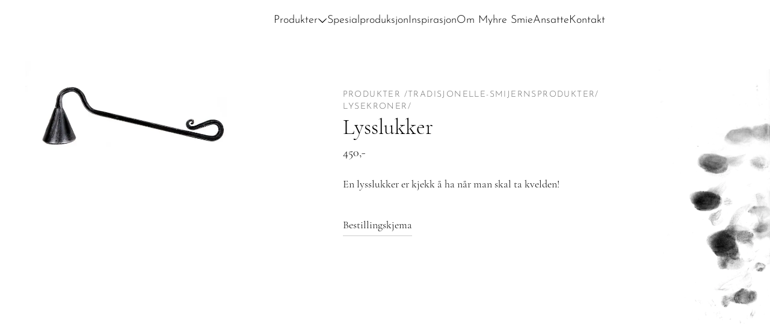

--- FILE ---
content_type: text/html; charset=utf-8
request_url: https://www.myhre-smie.no/produkter/tradisjonelle-smijernsprodukter/lysekroner/lysslukker
body_size: 15495
content:
<!DOCTYPE html><html><head><meta charSet="utf-8"/><meta name="viewport" content="width=device-width"/><meta name="robots" content="index,follow"/><meta name="twitter:card" content="summary_large_image"/><meta property="og:url" content="https://myhre-smie.no/"/><meta property="og:type" content="website"/><meta property="og:image"/><meta property="og:image:width" content="1200"/><meta property="og:image:height" content="630"/><meta property="og:locale" content="no_NO"/><meta property="og:site_name" content="site_name"/><title>Lysslukker<!-- --> - Myhre Smie</title><link rel="apple-touch-icon" sizes="180x180" href="/favicon/apple-touch-icon.png"/><link rel="icon" type="image/png" sizes="32x32" href="/favicon/favicon-32x32.png"/><link rel="icon" type="image/png" sizes="16x16" href="/favicon/favicon-16x16.png"/><link rel="manifest" href="/favicon/site.webmanifest"/><link rel="manifest" href="/site.webmanifest"/><link rel="mask-icon" href="/safari-pinned-tab.svg" color="#5bbad5"/><meta name="msapplication-TileColor" content="#da532c"/><meta name="theme-color" content="#ffffff"/><link rel="preload" as="image" imageSrcSet="/_next/image?url=%2F_next%2Fstatic%2Fmedia%2Ffingeravtrykk.af4e1f63.jpg&amp;w=640&amp;q=75 640w, /_next/image?url=%2F_next%2Fstatic%2Fmedia%2Ffingeravtrykk.af4e1f63.jpg&amp;w=750&amp;q=75 750w, /_next/image?url=%2F_next%2Fstatic%2Fmedia%2Ffingeravtrykk.af4e1f63.jpg&amp;w=828&amp;q=75 828w, /_next/image?url=%2F_next%2Fstatic%2Fmedia%2Ffingeravtrykk.af4e1f63.jpg&amp;w=1080&amp;q=75 1080w, /_next/image?url=%2F_next%2Fstatic%2Fmedia%2Ffingeravtrykk.af4e1f63.jpg&amp;w=1200&amp;q=75 1200w, /_next/image?url=%2F_next%2Fstatic%2Fmedia%2Ffingeravtrykk.af4e1f63.jpg&amp;w=1920&amp;q=75 1920w, /_next/image?url=%2F_next%2Fstatic%2Fmedia%2Ffingeravtrykk.af4e1f63.jpg&amp;w=2048&amp;q=75 2048w, /_next/image?url=%2F_next%2Fstatic%2Fmedia%2Ffingeravtrykk.af4e1f63.jpg&amp;w=3840&amp;q=75 3840w" imageSizes="100vw"/><link rel="preload" as="image" imageSrcSet="/_next/image?url=https%3A%2F%2Fcdn.sanity.io%2Fimages%2F21h1v21o%2Fproduction%2F84031929232bb05436a19658daf4920b15a48b67-640x335.jpg&amp;w=16&amp;q=75 16w, /_next/image?url=https%3A%2F%2Fcdn.sanity.io%2Fimages%2F21h1v21o%2Fproduction%2F84031929232bb05436a19658daf4920b15a48b67-640x335.jpg&amp;w=32&amp;q=75 32w, /_next/image?url=https%3A%2F%2Fcdn.sanity.io%2Fimages%2F21h1v21o%2Fproduction%2F84031929232bb05436a19658daf4920b15a48b67-640x335.jpg&amp;w=48&amp;q=75 48w, /_next/image?url=https%3A%2F%2Fcdn.sanity.io%2Fimages%2F21h1v21o%2Fproduction%2F84031929232bb05436a19658daf4920b15a48b67-640x335.jpg&amp;w=64&amp;q=75 64w, /_next/image?url=https%3A%2F%2Fcdn.sanity.io%2Fimages%2F21h1v21o%2Fproduction%2F84031929232bb05436a19658daf4920b15a48b67-640x335.jpg&amp;w=96&amp;q=75 96w, /_next/image?url=https%3A%2F%2Fcdn.sanity.io%2Fimages%2F21h1v21o%2Fproduction%2F84031929232bb05436a19658daf4920b15a48b67-640x335.jpg&amp;w=128&amp;q=75 128w, /_next/image?url=https%3A%2F%2Fcdn.sanity.io%2Fimages%2F21h1v21o%2Fproduction%2F84031929232bb05436a19658daf4920b15a48b67-640x335.jpg&amp;w=256&amp;q=75 256w, /_next/image?url=https%3A%2F%2Fcdn.sanity.io%2Fimages%2F21h1v21o%2Fproduction%2F84031929232bb05436a19658daf4920b15a48b67-640x335.jpg&amp;w=384&amp;q=75 384w, /_next/image?url=https%3A%2F%2Fcdn.sanity.io%2Fimages%2F21h1v21o%2Fproduction%2F84031929232bb05436a19658daf4920b15a48b67-640x335.jpg&amp;w=640&amp;q=75 640w, /_next/image?url=https%3A%2F%2Fcdn.sanity.io%2Fimages%2F21h1v21o%2Fproduction%2F84031929232bb05436a19658daf4920b15a48b67-640x335.jpg&amp;w=750&amp;q=75 750w, /_next/image?url=https%3A%2F%2Fcdn.sanity.io%2Fimages%2F21h1v21o%2Fproduction%2F84031929232bb05436a19658daf4920b15a48b67-640x335.jpg&amp;w=828&amp;q=75 828w, /_next/image?url=https%3A%2F%2Fcdn.sanity.io%2Fimages%2F21h1v21o%2Fproduction%2F84031929232bb05436a19658daf4920b15a48b67-640x335.jpg&amp;w=1080&amp;q=75 1080w, /_next/image?url=https%3A%2F%2Fcdn.sanity.io%2Fimages%2F21h1v21o%2Fproduction%2F84031929232bb05436a19658daf4920b15a48b67-640x335.jpg&amp;w=1200&amp;q=75 1200w, /_next/image?url=https%3A%2F%2Fcdn.sanity.io%2Fimages%2F21h1v21o%2Fproduction%2F84031929232bb05436a19658daf4920b15a48b67-640x335.jpg&amp;w=1920&amp;q=75 1920w, /_next/image?url=https%3A%2F%2Fcdn.sanity.io%2Fimages%2F21h1v21o%2Fproduction%2F84031929232bb05436a19658daf4920b15a48b67-640x335.jpg&amp;w=2048&amp;q=75 2048w, /_next/image?url=https%3A%2F%2Fcdn.sanity.io%2Fimages%2F21h1v21o%2Fproduction%2F84031929232bb05436a19658daf4920b15a48b67-640x335.jpg&amp;w=3840&amp;q=75 3840w" imageSizes="(max-width: 1200px) 100%, 1200px"/><meta name="next-head-count" content="15"/><link rel="preload" href="/_next/static/css/65a36122d6077258.css" as="style"/><link rel="stylesheet" href="/_next/static/css/65a36122d6077258.css" data-n-g=""/><link rel="preload" href="/_next/static/css/cf794147d56f04fb.css" as="style"/><link rel="stylesheet" href="/_next/static/css/cf794147d56f04fb.css" data-n-p=""/><noscript data-n-css=""></noscript><script defer="" nomodule="" src="/_next/static/chunks/polyfills-c67a75d1b6f99dc8.js"></script><script src="/_next/static/chunks/webpack-a5aac945a6298f4d.js" defer=""></script><script src="/_next/static/chunks/framework-048b9b79c8a8a663.js" defer=""></script><script src="/_next/static/chunks/main-8c1c56de98344a61.js" defer=""></script><script src="/_next/static/chunks/pages/_app-f61f3e9bc244a8fa.js" defer=""></script><script src="/_next/static/chunks/361-21485d045ba49704.js" defer=""></script><script src="/_next/static/chunks/630-0fb69c86b29f53a1.js" defer=""></script><script src="/_next/static/chunks/414-22f4e21eb0e54e29.js" defer=""></script><script src="/_next/static/chunks/pages/produkter/%5B...slug%5D-98188fc9011caa43.js" defer=""></script><script src="/_next/static/FsKj-ZTdhNn6q7vMu3F9s/_buildManifest.js" defer=""></script><script src="/_next/static/FsKj-ZTdhNn6q7vMu3F9s/_ssgManifest.js" defer=""></script></head><body><div id="__next"><link rel="apple-touch-icon" sizes="180x180" href="/favicon/apple-touch-icon.png"/><link rel="icon" type="image/png" sizes="32x32" href="/favicon/favicon-32x32.png"/><link rel="icon" type="image/png" sizes="16x16" href="/favicon/favicon-16x16.png"/><link rel="manifest" href="/favicon/site.webmanifest"/><link rel="manifest" href="/site.webmanifest"/><link rel="mask-icon" href="/safari-pinned-tab.svg" color="#5bbad5"/><meta name="msapplication-TileColor" content="#da532c"/><meta name="theme-color" content="#ffffff"/><meta name="p:domain_verify" content="dd48898fa80396769506719175f5ef5b"/><a class="skip-main" href="#main">Hopp til hovedinnhold</a><div id="fixedMenu" class=" bg-white px-[5vw] opacity-100 z-10 inset-0  h-0 fixed max-h-[40rem] transition-all duration-700 ease-out  mt-0 top-[-0vh] inset-0 "> </div><header class=" active max-h-[60px] ease-out transition-all duration-500 z-20  false hello  bg-[white] opacity-100 top-0  sticky"><nav id="navigation" class="  bg-[#ffffff]  shadow-[0_10px_60px_-15px_rgba(0,0,0,0.2)]    black-nav relative z-20 "><section class="x-section"><div class="x-content-container full"><div class="grid grid-flow-col p-4 z-60"><button class=" null absolute left-[5vw] top-3 text-3xl" color="black">=</button><div class="justify-self-center "><div><svg width="157" height="29" style="transition:fill 500ms;fill:#000" xmlns="http://www.w3.org/2000/svg"><path d="M65.992 21.71c.032 0 .048.048.048.145 0 .097-.016.145-.048.145-.533 0-.96-.008-1.283-.024l-1.743-.024-1.694.024c-.29.016-.702.024-1.234.024-.032 0-.049-.048-.049-.145 0-.097.017-.145.049-.145.71 0 1.186-.081 1.428-.242.242-.162.363-.5.363-1.017l-.024-.412-.484-10.262-5.156 12.054c-.032.064-.096.096-.193.096a.3.3 0 0 1-.218-.096l-6.05-11.957-.219 9.197c-.016.856.145 1.51.484 1.96.355.453.88.679 1.573.679.049 0 .073.048.073.145 0 .097-.024.145-.073.145-.435 0-.774-.008-1.016-.024l-1.331-.024-1.428.024c-.242.016-.581.024-1.017.024-.048 0-.072-.048-.072-.145 0-.097.024-.145.072-.145.662 0 1.17-.226 1.525-.678.371-.452.565-1.105.581-1.96l.218-10.408c-.29-.516-.613-.895-.968-1.138a1.988 1.988 0 0 0-1.186-.363c-.049 0-.073-.048-.073-.145 0-.097.024-.145.073-.145l1.04.024c.21.016.484.024.823.024l1.138-.024c.129-.016.29-.024.484-.024.21 0 .38.08.508.242.13.145.331.484.605 1.017l5.325 10.383 4.816-11.037c.097-.226.202-.38.315-.46a.61.61 0 0 1 .412-.145c.112 0 .258.008.435.024.178.016.396.024.654.024l1.307-.024c.21-.016.524-.024.944-.024.032 0 .048.048.048.145 0 .097-.016.145-.048.145-.775 0-1.34.146-1.695.436-.339.274-.492.734-.46 1.38l.533 11.06c.032.5.097.864.194 1.09.096.226.266.379.508.46.242.08.637.12 1.186.12Zm10.567-9.052c.032 0 .049.048.049.145 0 .097-.017.145-.049.145-.484 0-.903.194-1.258.58-.34.388-.654.977-.944 1.768l-2.784 7.382c-.58 1.549-1.137 2.767-1.67 3.654-.532.888-1.073 1.517-1.621 1.888a3.078 3.078 0 0 1-1.816.581c-.451 0-.798-.097-1.04-.29-.258-.178-.388-.452-.388-.823 0-.323.105-.573.315-.75.194-.162.436-.243.726-.243.194 0 .355.025.484.073.145.065.29.145.436.242.161.097.298.17.411.218.13.048.283.072.46.072.371 0 .71-.153 1.017-.46.323-.29.653-.782.992-1.476.355-.694.775-1.678 1.259-2.953l-3.824-7.745c-.355-.693-.638-1.153-.848-1.38a.917.917 0 0 0-.726-.338c-.048 0-.072-.048-.072-.145 0-.097.024-.145.072-.145.42 0 .743.008.969.024l.943.024 1.646-.024c.242-.016.573-.024.992-.024.049 0 .073.048.073.145 0 .097-.024.145-.073.145-.435 0-.758.04-.968.121-.193.065-.29.194-.29.387 0 .146.04.29.121.436l2.953 6.1 1.621-4.696c.146-.42.218-.775.218-1.065 0-.855-.54-1.283-1.621-1.283-.033 0-.049-.048-.049-.145 0-.097.016-.145.049-.145.435 0 .766.008.992.024l1.452.024.944-.024c.177-.016.46-.024.847-.024Zm11.078 9.052c.064 0 .097.048.097.145 0 .097-.033.145-.097.145-.404 0-.726-.008-.969-.024l-1.379-.024-1.38.024c-.242.016-.564.024-.968.024-.048 0-.072-.048-.072-.145 0-.097.024-.145.072-.145.533 0 .896-.113 1.09-.34.193-.241.29-.685.29-1.33v-3.607c0-1.775-.694-2.662-2.082-2.662-.435 0-.879.105-1.33.315-.437.193-.824.46-1.163.798v5.155c0 .662.09 1.106.267 1.332.193.226.564.339 1.113.339.065 0 .097.048.097.145 0 .097-.032.145-.097.145-.403 0-.726-.008-.968-.024l-1.38-.024-1.38.024c-.241.016-.564.024-.967.024-.049 0-.073-.048-.073-.145 0-.097.024-.145.073-.145.532 0 .895-.113 1.089-.34.193-.241.29-.685.29-1.33V7.671c0-.565-.056-.968-.17-1.21-.112-.259-.298-.388-.556-.388-.242 0-.573.097-.992.29h-.025c-.048 0-.096-.04-.145-.12-.032-.097-.024-.154.025-.17l3.364-1.597.12-.024c.065 0 .13.032.194.096.081.065.121.122.121.17V14.4c1.162-1.339 2.397-2.009 3.704-2.009.887 0 1.573.267 2.057.799.5.533.75 1.259.75 2.178v4.671c0 .662.089 1.106.266 1.332.194.226.565.339 1.114.339Zm7.04-9.295c.37 0 .725.122 1.064.364.34.242.509.532.509.87 0 .308-.097.558-.29.751-.178.194-.428.29-.751.29-.21 0-.387-.04-.533-.12a2.957 2.957 0 0 1-.411-.388 1.95 1.95 0 0 0-.387-.314.69.69 0 0 0-.412-.121c-.177 0-.37.072-.58.217-.194.13-.5.412-.92.848v5.228c0 .451.064.798.193 1.04.13.226.347.388.654.484.306.097.758.146 1.355.146.065 0 .097.048.097.145 0 .097-.032.145-.097.145-.532 0-.96-.008-1.283-.024l-1.912-.024-1.403.024c-.226.016-.541.024-.944.024-.049 0-.073-.048-.073-.145 0-.097.024-.145.073-.145.548 0 .911-.113 1.089-.34.177-.225.266-.669.266-1.33v-4.623c0-.517-.065-.896-.194-1.138-.113-.242-.306-.363-.58-.363-.243 0-.646.121-1.21.363h-.025c-.064 0-.113-.04-.145-.12-.032-.082-.024-.13.024-.146l3.17-1.55a1.02 1.02 0 0 1 .17-.047c.162 0 .323.177.484.532.162.339.258.79.29 1.355.63-.71 1.154-1.202 1.574-1.476.42-.274.799-.412 1.137-.412Zm10.898 8.06c.032 0 .065.032.097.097.048.065.056.113.024.145-.597.549-1.194.952-1.791 1.21a5.103 5.103 0 0 1-1.936.363c-.984 0-1.84-.217-2.566-.653a4.542 4.542 0 0 1-1.645-1.718 4.89 4.89 0 0 1-.557-2.3c0-.952.234-1.823.702-2.614a5.05 5.05 0 0 1 1.912-1.863c.823-.468 1.734-.702 2.735-.702.968 0 1.718.234 2.251.702.532.468.798 1.161.798 2.081 0 .468-.096.702-.29.702l-5.906.024a6.434 6.434 0 0 0-.024.654c0 1.42.323 2.55.968 3.388.662.823 1.598 1.235 2.808 1.235.452 0 .831-.049 1.137-.146.307-.113.718-.306 1.235-.58l.048-.025Zm-3.897-7.551c-.597 0-1.089.234-1.476.702-.371.452-.621 1.08-.75 1.888l3.872-.073c-.032-1.678-.581-2.517-1.646-2.517Zm14.411-3.485c0 .597.146 1.129.436 1.597a5.2 5.2 0 0 0 1.113 1.186c.452.339 1.057.742 1.816 1.21.823.516 1.468.96 1.936 1.331a4.76 4.76 0 0 1 1.21 1.38c.339.532.508 1.162.508 1.888 0 .823-.218 1.557-.653 2.202-.42.646-1.025 1.154-1.815 1.525-.775.355-1.662.532-2.663.532a8.856 8.856 0 0 1-2.105-.266c-.71-.177-1.251-.395-1.622-.653-.145-.097-.226-.25-.242-.46l-.145-3.679v-.024c0-.065.04-.097.121-.097.08-.016.129.008.145.073.532 1.339 1.137 2.436 1.815 3.291.694.855 1.573 1.283 2.638 1.283.694 0 1.275-.186 1.743-.557.468-.387.702-1.024.702-1.912 0-.71-.162-1.33-.484-1.863a4.417 4.417 0 0 0-1.162-1.332 27.223 27.223 0 0 0-1.864-1.307c-.774-.5-1.379-.92-1.815-1.258a5.008 5.008 0 0 1-1.113-1.283c-.307-.516-.46-1.113-.46-1.79 0-.84.234-1.55.702-2.13a4.106 4.106 0 0 1 1.815-1.284 6.575 6.575 0 0 1 2.372-.435c.549 0 1.097.056 1.646.17.548.096 1.008.225 1.379.386.242.097.363.25.363.46l.073 3.292c0 .048-.048.08-.145.097-.081.016-.129 0-.145-.049a10.256 10.256 0 0 0-1.307-2.662c-.533-.807-1.34-1.21-2.421-1.21-.726 0-1.307.21-1.742.63-.42.419-.63.991-.63 1.718Zm25.555 12.27c.065 0 .097.049.097.146 0 .097-.032.145-.097.145-.403 0-.726-.008-.968-.024l-1.38-.024-1.379.024c-.242.016-.565.024-.968.024-.049 0-.073-.048-.073-.145 0-.097.024-.145.073-.145.532 0 .895-.113 1.089-.34.193-.241.29-.685.29-1.33v-3.607c0-.903-.161-1.573-.484-2.009-.306-.435-.782-.653-1.428-.653a2.99 2.99 0 0 0-1.307.315c-.436.21-.815.492-1.137.847v5.106c0 .662.088 1.106.266 1.332.193.226.565.339 1.113.339.049 0 .073.048.073.145 0 .097-.024.145-.073.145-.403 0-.726-.008-.968-.024l-1.404-.024-1.379.024c-.242.016-.565.024-.968.024-.049 0-.073-.048-.073-.145 0-.097.024-.145.073-.145.548 0 .911-.113 1.089-.34.193-.225.29-.669.29-1.33v-3.607c0-.903-.161-1.573-.484-2.009-.307-.435-.783-.653-1.428-.653-.403 0-.815.097-1.234.29a3.83 3.83 0 0 0-1.114.775v5.204c0 .661.089 1.105.267 1.33.177.227.54.34 1.089.34.048 0 .072.048.072.145 0 .097-.024.145-.072.145-.404 0-.718-.008-.944-.024l-1.404-.024-1.404.024c-.226.016-.54.024-.944.024-.048 0-.072-.048-.072-.145 0-.097.024-.145.072-.145.549 0 .912-.113 1.089-.34.178-.225.267-.669.267-1.33v-4.623c0-.517-.065-.896-.194-1.138-.113-.242-.306-.363-.581-.363-.242 0-.645.121-1.21.363h-.024c-.065 0-.113-.04-.145-.12-.033-.082-.025-.13.024-.146l3.17-1.55c.097-.031.154-.047.17-.047.161 0 .323.185.484.556.177.355.274.823.29 1.404 1.081-1.323 2.259-1.985 3.534-1.985.742 0 1.339.186 1.791.557.452.355.734.88.847 1.573 1.146-1.42 2.372-2.13 3.679-2.13.855 0 1.509.25 1.961.75.467.485.701 1.227.701 2.227v4.671c0 .662.089 1.106.267 1.332.193.226.564.339 1.113.339Zm2.795-11.835c-.42 0-.751-.113-.993-.339-.226-.226-.339-.548-.339-.968 0-.403.113-.71.339-.92.242-.225.573-.338.993-.338.403 0 .718.113.943.339.226.21.339.516.339.92 0 .419-.113.741-.339.967-.209.226-.524.34-.943.34ZM142.212 22c-.049 0-.073-.048-.073-.145 0-.097.024-.145.073-.145.548 0 .911-.113 1.089-.34.177-.225.266-.669.266-1.33v-4.405c0-.549-.056-.944-.169-1.186-.113-.259-.307-.388-.581-.388-.242 0-.557.097-.944.29h-.024c-.065 0-.113-.04-.145-.12-.033-.08-.025-.137.024-.17l3.485-1.621.073-.024c.064 0 .129.04.193.12.081.065.121.122.121.17v.508a51.68 51.68 0 0 0-.048 2.396v4.43c0 .661.089 1.105.266 1.33.194.227.565.34 1.113.34.049 0 .073.048.073.145 0 .097-.024.145-.073.145-.403 0-.726-.008-.968-.024l-1.403-.024-1.404.024c-.226.016-.541.024-.944.024Zm13.811-1.525c.032 0 .064.032.097.097.048.065.056.113.024.145-.597.549-1.194.952-1.791 1.21a5.108 5.108 0 0 1-1.937.363c-.984 0-1.839-.217-2.565-.653a4.541 4.541 0 0 1-1.646-1.718 4.891 4.891 0 0 1-.557-2.3c0-.952.234-1.823.702-2.614a5.055 5.055 0 0 1 1.912-1.863c.823-.468 1.735-.702 2.735-.702.968 0 1.719.234 2.251.702.533.468.799 1.161.799 2.081 0 .468-.097.702-.29.702l-5.906.024a6.507 6.507 0 0 0-.024.654c0 1.42.322 2.55.968 3.388.661.823 1.597 1.235 2.807 1.235.452 0 .831-.049 1.138-.146.307-.113.718-.306 1.234-.58l.049-.025Zm-3.897-7.551c-.597 0-1.089.234-1.476.702-.371.452-.622 1.08-.751 1.888l3.873-.073c-.032-1.678-.581-2.517-1.646-2.517ZM28.591 22.98c-.383 0-.324.406-.324.406 0 .967-.766 1.474-1.595 1.474-.664 0-1.373-.265-1.864-.794-.46-.496-.746-1.184-.746-2.071 0-2.163 1.162-6.177 1.16-9.48-.003-5.11-1.37-9.597-1.37-10.653 0-.503.591-.734.721-.8.123-.07.235-.157.235-.233 0-.078-.032-.225-.264-.225-.282 0-1.276.145-2.593.145C20.636.75 19.36 0 19.111 0c-.214 0-.277.207-.277.302 0 .144.246.416.66.655.912.526 1.143 1.497 1.2 1.876-.145.606-.348 1.233-.606 1.736-1.817 3.538-4.764 6.13-5.385 6.736 0 0-.082.062-.165.062-.085 0-.165-.062-.165-.062-.622-.606-3.751-3.574-5.377-7.026a9.744 9.744 0 0 1-.588-1.683c.083-.42.34-1.177 1.139-1.64.414-.238.662-.51.662-.654 0-.095-.064-.302-.277-.302-.25 0-1.526.75-2.84.75C5.773.75 4.778.603 4.498.603c-.232 0-.264.147-.264.225 0 .076.11.163.235.232.128.067.718.298.718.801 0 1.056-1.366 5.543-1.368 10.653-.002 3.303 1.16 7.317 1.16 9.48 0 .887-.285 1.575-.746 2.07-.491.53-1.2.795-1.865.795-.828 0-1.595-.507-1.595-1.474 0 0 .06-.407-.322-.407-.383 0-.452.232-.452.48 0 1.388.666 1.954 1.43 2.327.83.403 2.777.33 4.009-1.046.514-.576.894-1.665.894-2.635 0-1.96-.503-4.906-.503-8.04 0-4.186.705-6.376 1.394-8.362l.339-.83c.167.46.373.917.603 1.368 1.402 2.722 4.084 4.908 5.411 6.01.285.238.734.688.978.688s.633-.4.919-.64c1.331-1.112 4.042-3.338 5.443-6.058.222-.435.42-.873.584-1.315l.317.777c.69 1.986 1.394 4.176 1.394 8.361 0 3.135-.503 6.081-.503 8.04 0 .971.378 2.06.893 2.636 1.233 1.377 3.18 1.45 4.01 1.046.764-.373 1.43-.94 1.43-2.328 0-.247-.069-.479-.451-.479Z"></path><path d="M17.135 14.32c-.731.546-1.382 1.082-1.496 1.198-.285.285-.081.479-.12.781a1.626 1.626 0 0 1-.449.963c-.1.1-.146.298.062.506.209.21.42.185.525.081.23-.23.598-.404.963-.45.303-.037.497.166.782-.119.114-.115.651-.765 1.197-1.495.42-.56.956-1.572 1.18-1.988.084-.155.102-.222.042-.282l-.209-.209-.207-.207c-.062-.06-.128-.042-.282.04-.432.23-1.43.761-1.988 1.181ZM18.543 20.959c-.547-.73-1.083-1.381-1.198-1.496-.285-.285-.478-.08-.781-.12a1.625 1.625 0 0 1-.963-.449c-.1-.1-.299-.146-.507.063-.208.207-.185.42-.08.524.23.23.404.598.451.963.036.304-.167.497.117.783.116.113.766.65 1.496 1.196.56.421 1.572.957 1.988 1.18.154.084.221.102.281.042l.209-.208.208-.208c.06-.061.041-.128-.04-.282-.23-.432-.761-1.429-1.181-1.988ZM11.944 22.407c.73-.546 1.381-1.083 1.495-1.198.285-.285.081-.479.12-.78.046-.366.192-.706.45-.964.1-.1.146-.298-.062-.507-.209-.208-.42-.185-.525-.08-.23.23-.598.404-.963.45-.304.037-.498-.166-.783.119-.114.115-.65.765-1.197 1.495-.42.56-.956 1.572-1.18 1.988-.083.155-.102.221-.042.282l.21.21.207.207c.06.06.128.041.282-.041.432-.23 1.428-.761 1.988-1.18ZM10.495 15.808c.547.73 1.083 1.38 1.199 1.495.285.285.478.081.78.12.366.046.706.192.964.45.1.1.298.146.506-.062.208-.209.185-.42.081-.525a1.725 1.725 0 0 1-.451-.963c-.036-.304.166-.498-.118-.782-.115-.115-.765-.651-1.496-1.198-.559-.42-1.571-.956-1.987-1.18-.155-.084-.222-.101-.282-.042l-.209.21-.208.207c-.06.06-.04.128.04.281.23.433.761 1.43 1.181 1.99Z"></path></svg></div></div></div></div></section></nav></header><div class="x-page-container   bg-white"><main><noscript><iframe src="https://www.googletagmanager.com/ns.html?id=GTM-WXK324G" height="0" width="0" style="display:none;visibility:hidden"></iframe></noscript><div class="x-section no-overflow "><div class="invisible md:visible top-[-1rem] z-[0] w-[calc(15vw)] max-w-[calc(12vh+15rem)] pointer-events-none h-full right-0 max-w-content absolute"><img alt="" sizes="100vw" srcSet="/_next/image?url=%2F_next%2Fstatic%2Fmedia%2Ffingeravtrykk.af4e1f63.jpg&amp;w=640&amp;q=75 640w, /_next/image?url=%2F_next%2Fstatic%2Fmedia%2Ffingeravtrykk.af4e1f63.jpg&amp;w=750&amp;q=75 750w, /_next/image?url=%2F_next%2Fstatic%2Fmedia%2Ffingeravtrykk.af4e1f63.jpg&amp;w=828&amp;q=75 828w, /_next/image?url=%2F_next%2Fstatic%2Fmedia%2Ffingeravtrykk.af4e1f63.jpg&amp;w=1080&amp;q=75 1080w, /_next/image?url=%2F_next%2Fstatic%2Fmedia%2Ffingeravtrykk.af4e1f63.jpg&amp;w=1200&amp;q=75 1200w, /_next/image?url=%2F_next%2Fstatic%2Fmedia%2Ffingeravtrykk.af4e1f63.jpg&amp;w=1920&amp;q=75 1920w, /_next/image?url=%2F_next%2Fstatic%2Fmedia%2Ffingeravtrykk.af4e1f63.jpg&amp;w=2048&amp;q=75 2048w, /_next/image?url=%2F_next%2Fstatic%2Fmedia%2Ffingeravtrykk.af4e1f63.jpg&amp;w=3840&amp;q=75 3840w" src="/_next/image?url=%2F_next%2Fstatic%2Fmedia%2Ffingeravtrykk.af4e1f63.jpg&amp;w=3840&amp;q=75" decoding="async" data-nimg="fill" class="z-[0] rotate-180 object-contain" style="position:absolute;height:100%;width:100%;left:0;top:0;right:0;bottom:0;color:transparent"/></div><div class="grid-row md:w-[100vw] md:max-w-[100vw] min-h-[calc(100vh)] md:grid-cols-5 mt-[-80px] items-start relative "><div class="grid-col  grid-flow-row  w-[95vw]   px-3 md:px-0 pb-12 md:col-span-2  null md:grid-flow-col mx-2 md:ml-12   grid  "><div class="grid-row md:sticky md:top-0 "><div class="hidden md:grid md:col-span-1"></div><div class="grid-col  col-span-3"><div class="md:mt-[calc(5rem+8vw)]"><div class="relative w-full md:h-[60vh] md:max-w-[calc(5rem+20vw)]"><img sizes="(max-width: 1200px) 100%, 1200px" srcSet="/_next/image?url=https%3A%2F%2Fcdn.sanity.io%2Fimages%2F21h1v21o%2Fproduction%2F84031929232bb05436a19658daf4920b15a48b67-640x335.jpg&amp;w=16&amp;q=75 16w, /_next/image?url=https%3A%2F%2Fcdn.sanity.io%2Fimages%2F21h1v21o%2Fproduction%2F84031929232bb05436a19658daf4920b15a48b67-640x335.jpg&amp;w=32&amp;q=75 32w, /_next/image?url=https%3A%2F%2Fcdn.sanity.io%2Fimages%2F21h1v21o%2Fproduction%2F84031929232bb05436a19658daf4920b15a48b67-640x335.jpg&amp;w=48&amp;q=75 48w, /_next/image?url=https%3A%2F%2Fcdn.sanity.io%2Fimages%2F21h1v21o%2Fproduction%2F84031929232bb05436a19658daf4920b15a48b67-640x335.jpg&amp;w=64&amp;q=75 64w, /_next/image?url=https%3A%2F%2Fcdn.sanity.io%2Fimages%2F21h1v21o%2Fproduction%2F84031929232bb05436a19658daf4920b15a48b67-640x335.jpg&amp;w=96&amp;q=75 96w, /_next/image?url=https%3A%2F%2Fcdn.sanity.io%2Fimages%2F21h1v21o%2Fproduction%2F84031929232bb05436a19658daf4920b15a48b67-640x335.jpg&amp;w=128&amp;q=75 128w, /_next/image?url=https%3A%2F%2Fcdn.sanity.io%2Fimages%2F21h1v21o%2Fproduction%2F84031929232bb05436a19658daf4920b15a48b67-640x335.jpg&amp;w=256&amp;q=75 256w, /_next/image?url=https%3A%2F%2Fcdn.sanity.io%2Fimages%2F21h1v21o%2Fproduction%2F84031929232bb05436a19658daf4920b15a48b67-640x335.jpg&amp;w=384&amp;q=75 384w, /_next/image?url=https%3A%2F%2Fcdn.sanity.io%2Fimages%2F21h1v21o%2Fproduction%2F84031929232bb05436a19658daf4920b15a48b67-640x335.jpg&amp;w=640&amp;q=75 640w, /_next/image?url=https%3A%2F%2Fcdn.sanity.io%2Fimages%2F21h1v21o%2Fproduction%2F84031929232bb05436a19658daf4920b15a48b67-640x335.jpg&amp;w=750&amp;q=75 750w, /_next/image?url=https%3A%2F%2Fcdn.sanity.io%2Fimages%2F21h1v21o%2Fproduction%2F84031929232bb05436a19658daf4920b15a48b67-640x335.jpg&amp;w=828&amp;q=75 828w, /_next/image?url=https%3A%2F%2Fcdn.sanity.io%2Fimages%2F21h1v21o%2Fproduction%2F84031929232bb05436a19658daf4920b15a48b67-640x335.jpg&amp;w=1080&amp;q=75 1080w, /_next/image?url=https%3A%2F%2Fcdn.sanity.io%2Fimages%2F21h1v21o%2Fproduction%2F84031929232bb05436a19658daf4920b15a48b67-640x335.jpg&amp;w=1200&amp;q=75 1200w, /_next/image?url=https%3A%2F%2Fcdn.sanity.io%2Fimages%2F21h1v21o%2Fproduction%2F84031929232bb05436a19658daf4920b15a48b67-640x335.jpg&amp;w=1920&amp;q=75 1920w, /_next/image?url=https%3A%2F%2Fcdn.sanity.io%2Fimages%2F21h1v21o%2Fproduction%2F84031929232bb05436a19658daf4920b15a48b67-640x335.jpg&amp;w=2048&amp;q=75 2048w, /_next/image?url=https%3A%2F%2Fcdn.sanity.io%2Fimages%2F21h1v21o%2Fproduction%2F84031929232bb05436a19658daf4920b15a48b67-640x335.jpg&amp;w=3840&amp;q=75 3840w" src="/_next/image?url=https%3A%2F%2Fcdn.sanity.io%2Fimages%2F21h1v21o%2Fproduction%2F84031929232bb05436a19658daf4920b15a48b67-640x335.jpg&amp;w=3840&amp;q=75" width="0" height="0" decoding="async" data-nimg="1" class="w-full h-auto" style="color:transparent;background-size:cover;background-position:50% 50%;background-repeat:no-repeat;background-image:url(&quot;data:image/svg+xml;charset=utf-8,%3Csvg xmlns=&#x27;http%3A//www.w3.org/2000/svg&#x27;%3E%3Cimage style=&#x27;filter:blur(20px)&#x27; x=&#x27;0&#x27; y=&#x27;0&#x27; height=&#x27;100%25&#x27; width=&#x27;100%25&#x27; href=&#x27;[data-uri]&#x27;/%3E%3C/svg%3E&quot;)"/></div></div></div></div><p class="mt-6 text-lg"><p class="mb-6 text-lg">En lysslukker er kjekk å ha når man skal ta kvelden!</p></p><div class="grid justify-start mt-10 text-lg cursor-pointer"><a href="#skjema"><span class="">Bestillingskjema</span></a><div class="mt-1 w-full h-[0.5px] bg-black opacity-20"></div></div></div><div class="grid-col  order-first md:order-last md:col-span-3 pt-[5rem] md:pb-[10rem] "><div class="md:max-w-[calc(15vw+17.5rem)] z-[10] md:mt-[25vh] md:min-h-[50vh] ml-[5vw] mr-[5vw]"><div class="z-30 py-12 md:mt-[-5rem]"><h5 class="mb-1 font-sans text-[0.75rem] md:text-sm tracking-widest uppercase opacity-60"><span>Produkter /<a href="/produkter/tradisjonelle-smijernsprodukter">tradisjonelle-smijernsprodukter</a>/<!-- --> <a href="/produkter/tradisjonelle-smijernsprodukter/lysekroner">lysekroner</a>/<!-- --> </span></h5><h1 class="pb-2 text-4xl serif">Lysslukker</h1><span class="text-xl">450,-</span></div></div></div></div></div><div class="x-section undefined"></div></main><footer class=""><div class="x-section py-16 mb-12 border-t-2 border-b-2 section border-gray"><div class="x-content-container small"><div class="grid-row w-full gap-8 md:grid-flow-col iconBoxes"><div class="grid-col  iconBox relative grid-flow-row justify-items-center items-center gap-y-2 w-[20rem] text-center"><div style="width:3rem;height:3rem" class="relative justify-center"><img alt="" sizes="(max-width: 800px) 100%, 800px" srcSet="/_next/image?url=https%3A%2F%2Fcdn.sanity.io%2Fimages%2F21h1v21o%2Fproduction%2Fe494a3632de9165a3a2012dd5d7c353c96f918dd-139x136.jpg&amp;w=16&amp;q=75 16w, /_next/image?url=https%3A%2F%2Fcdn.sanity.io%2Fimages%2F21h1v21o%2Fproduction%2Fe494a3632de9165a3a2012dd5d7c353c96f918dd-139x136.jpg&amp;w=32&amp;q=75 32w, /_next/image?url=https%3A%2F%2Fcdn.sanity.io%2Fimages%2F21h1v21o%2Fproduction%2Fe494a3632de9165a3a2012dd5d7c353c96f918dd-139x136.jpg&amp;w=48&amp;q=75 48w, /_next/image?url=https%3A%2F%2Fcdn.sanity.io%2Fimages%2F21h1v21o%2Fproduction%2Fe494a3632de9165a3a2012dd5d7c353c96f918dd-139x136.jpg&amp;w=64&amp;q=75 64w, /_next/image?url=https%3A%2F%2Fcdn.sanity.io%2Fimages%2F21h1v21o%2Fproduction%2Fe494a3632de9165a3a2012dd5d7c353c96f918dd-139x136.jpg&amp;w=96&amp;q=75 96w, /_next/image?url=https%3A%2F%2Fcdn.sanity.io%2Fimages%2F21h1v21o%2Fproduction%2Fe494a3632de9165a3a2012dd5d7c353c96f918dd-139x136.jpg&amp;w=128&amp;q=75 128w, /_next/image?url=https%3A%2F%2Fcdn.sanity.io%2Fimages%2F21h1v21o%2Fproduction%2Fe494a3632de9165a3a2012dd5d7c353c96f918dd-139x136.jpg&amp;w=256&amp;q=75 256w, /_next/image?url=https%3A%2F%2Fcdn.sanity.io%2Fimages%2F21h1v21o%2Fproduction%2Fe494a3632de9165a3a2012dd5d7c353c96f918dd-139x136.jpg&amp;w=384&amp;q=75 384w, /_next/image?url=https%3A%2F%2Fcdn.sanity.io%2Fimages%2F21h1v21o%2Fproduction%2Fe494a3632de9165a3a2012dd5d7c353c96f918dd-139x136.jpg&amp;w=640&amp;q=75 640w, /_next/image?url=https%3A%2F%2Fcdn.sanity.io%2Fimages%2F21h1v21o%2Fproduction%2Fe494a3632de9165a3a2012dd5d7c353c96f918dd-139x136.jpg&amp;w=750&amp;q=75 750w, /_next/image?url=https%3A%2F%2Fcdn.sanity.io%2Fimages%2F21h1v21o%2Fproduction%2Fe494a3632de9165a3a2012dd5d7c353c96f918dd-139x136.jpg&amp;w=828&amp;q=75 828w, /_next/image?url=https%3A%2F%2Fcdn.sanity.io%2Fimages%2F21h1v21o%2Fproduction%2Fe494a3632de9165a3a2012dd5d7c353c96f918dd-139x136.jpg&amp;w=1080&amp;q=75 1080w, /_next/image?url=https%3A%2F%2Fcdn.sanity.io%2Fimages%2F21h1v21o%2Fproduction%2Fe494a3632de9165a3a2012dd5d7c353c96f918dd-139x136.jpg&amp;w=1200&amp;q=75 1200w, /_next/image?url=https%3A%2F%2Fcdn.sanity.io%2Fimages%2F21h1v21o%2Fproduction%2Fe494a3632de9165a3a2012dd5d7c353c96f918dd-139x136.jpg&amp;w=1920&amp;q=75 1920w, /_next/image?url=https%3A%2F%2Fcdn.sanity.io%2Fimages%2F21h1v21o%2Fproduction%2Fe494a3632de9165a3a2012dd5d7c353c96f918dd-139x136.jpg&amp;w=2048&amp;q=75 2048w, /_next/image?url=https%3A%2F%2Fcdn.sanity.io%2Fimages%2F21h1v21o%2Fproduction%2Fe494a3632de9165a3a2012dd5d7c353c96f918dd-139x136.jpg&amp;w=3840&amp;q=75 3840w" src="/_next/image?url=https%3A%2F%2Fcdn.sanity.io%2Fimages%2F21h1v21o%2Fproduction%2Fe494a3632de9165a3a2012dd5d7c353c96f918dd-139x136.jpg&amp;w=3840&amp;q=75" decoding="async" data-nimg="fill" class="object-cover " loading="lazy" style="position:absolute;height:100%;width:100%;left:0;top:0;right:0;bottom:0;color:transparent"/></div><p class="mt-4 font-sans font-semibold">Skreddersydd</p><p class="font-sans">Hos oss får du akkurat den utførelsen du ønsker</p></div><div class="grid-col  iconBox relative grid-flow-row justify-items-center items-center gap-y-2 w-[20rem] text-center"><div style="width:3rem;height:3rem" class="relative justify-center"><img alt="" sizes="(max-width: 800px) 100%, 800px" srcSet="/_next/image?url=https%3A%2F%2Fcdn.sanity.io%2Fimages%2F21h1v21o%2Fproduction%2Fe494a3632de9165a3a2012dd5d7c353c96f918dd-139x136.jpg&amp;w=16&amp;q=75 16w, /_next/image?url=https%3A%2F%2Fcdn.sanity.io%2Fimages%2F21h1v21o%2Fproduction%2Fe494a3632de9165a3a2012dd5d7c353c96f918dd-139x136.jpg&amp;w=32&amp;q=75 32w, /_next/image?url=https%3A%2F%2Fcdn.sanity.io%2Fimages%2F21h1v21o%2Fproduction%2Fe494a3632de9165a3a2012dd5d7c353c96f918dd-139x136.jpg&amp;w=48&amp;q=75 48w, /_next/image?url=https%3A%2F%2Fcdn.sanity.io%2Fimages%2F21h1v21o%2Fproduction%2Fe494a3632de9165a3a2012dd5d7c353c96f918dd-139x136.jpg&amp;w=64&amp;q=75 64w, /_next/image?url=https%3A%2F%2Fcdn.sanity.io%2Fimages%2F21h1v21o%2Fproduction%2Fe494a3632de9165a3a2012dd5d7c353c96f918dd-139x136.jpg&amp;w=96&amp;q=75 96w, /_next/image?url=https%3A%2F%2Fcdn.sanity.io%2Fimages%2F21h1v21o%2Fproduction%2Fe494a3632de9165a3a2012dd5d7c353c96f918dd-139x136.jpg&amp;w=128&amp;q=75 128w, /_next/image?url=https%3A%2F%2Fcdn.sanity.io%2Fimages%2F21h1v21o%2Fproduction%2Fe494a3632de9165a3a2012dd5d7c353c96f918dd-139x136.jpg&amp;w=256&amp;q=75 256w, /_next/image?url=https%3A%2F%2Fcdn.sanity.io%2Fimages%2F21h1v21o%2Fproduction%2Fe494a3632de9165a3a2012dd5d7c353c96f918dd-139x136.jpg&amp;w=384&amp;q=75 384w, /_next/image?url=https%3A%2F%2Fcdn.sanity.io%2Fimages%2F21h1v21o%2Fproduction%2Fe494a3632de9165a3a2012dd5d7c353c96f918dd-139x136.jpg&amp;w=640&amp;q=75 640w, /_next/image?url=https%3A%2F%2Fcdn.sanity.io%2Fimages%2F21h1v21o%2Fproduction%2Fe494a3632de9165a3a2012dd5d7c353c96f918dd-139x136.jpg&amp;w=750&amp;q=75 750w, /_next/image?url=https%3A%2F%2Fcdn.sanity.io%2Fimages%2F21h1v21o%2Fproduction%2Fe494a3632de9165a3a2012dd5d7c353c96f918dd-139x136.jpg&amp;w=828&amp;q=75 828w, /_next/image?url=https%3A%2F%2Fcdn.sanity.io%2Fimages%2F21h1v21o%2Fproduction%2Fe494a3632de9165a3a2012dd5d7c353c96f918dd-139x136.jpg&amp;w=1080&amp;q=75 1080w, /_next/image?url=https%3A%2F%2Fcdn.sanity.io%2Fimages%2F21h1v21o%2Fproduction%2Fe494a3632de9165a3a2012dd5d7c353c96f918dd-139x136.jpg&amp;w=1200&amp;q=75 1200w, /_next/image?url=https%3A%2F%2Fcdn.sanity.io%2Fimages%2F21h1v21o%2Fproduction%2Fe494a3632de9165a3a2012dd5d7c353c96f918dd-139x136.jpg&amp;w=1920&amp;q=75 1920w, /_next/image?url=https%3A%2F%2Fcdn.sanity.io%2Fimages%2F21h1v21o%2Fproduction%2Fe494a3632de9165a3a2012dd5d7c353c96f918dd-139x136.jpg&amp;w=2048&amp;q=75 2048w, /_next/image?url=https%3A%2F%2Fcdn.sanity.io%2Fimages%2F21h1v21o%2Fproduction%2Fe494a3632de9165a3a2012dd5d7c353c96f918dd-139x136.jpg&amp;w=3840&amp;q=75 3840w" src="/_next/image?url=https%3A%2F%2Fcdn.sanity.io%2Fimages%2F21h1v21o%2Fproduction%2Fe494a3632de9165a3a2012dd5d7c353c96f918dd-139x136.jpg&amp;w=3840&amp;q=75" decoding="async" data-nimg="fill" class="object-cover " loading="lazy" style="position:absolute;height:100%;width:100%;left:0;top:0;right:0;bottom:0;color:transparent"/></div><p class="mt-4 font-sans font-semibold">Rask og god service</p><p class="font-sans">Vi svarer raskt og følger opp dine behov nøye</p></div><div class="grid-col  iconBox relative grid-flow-row justify-items-center items-center gap-y-2 w-[20rem] text-center"><div style="width:3rem;height:3rem" class="relative justify-center"><img alt="" sizes="(max-width: 800px) 100%, 800px" srcSet="/_next/image?url=https%3A%2F%2Fcdn.sanity.io%2Fimages%2F21h1v21o%2Fproduction%2Fe494a3632de9165a3a2012dd5d7c353c96f918dd-139x136.jpg&amp;w=16&amp;q=75 16w, /_next/image?url=https%3A%2F%2Fcdn.sanity.io%2Fimages%2F21h1v21o%2Fproduction%2Fe494a3632de9165a3a2012dd5d7c353c96f918dd-139x136.jpg&amp;w=32&amp;q=75 32w, /_next/image?url=https%3A%2F%2Fcdn.sanity.io%2Fimages%2F21h1v21o%2Fproduction%2Fe494a3632de9165a3a2012dd5d7c353c96f918dd-139x136.jpg&amp;w=48&amp;q=75 48w, /_next/image?url=https%3A%2F%2Fcdn.sanity.io%2Fimages%2F21h1v21o%2Fproduction%2Fe494a3632de9165a3a2012dd5d7c353c96f918dd-139x136.jpg&amp;w=64&amp;q=75 64w, /_next/image?url=https%3A%2F%2Fcdn.sanity.io%2Fimages%2F21h1v21o%2Fproduction%2Fe494a3632de9165a3a2012dd5d7c353c96f918dd-139x136.jpg&amp;w=96&amp;q=75 96w, /_next/image?url=https%3A%2F%2Fcdn.sanity.io%2Fimages%2F21h1v21o%2Fproduction%2Fe494a3632de9165a3a2012dd5d7c353c96f918dd-139x136.jpg&amp;w=128&amp;q=75 128w, /_next/image?url=https%3A%2F%2Fcdn.sanity.io%2Fimages%2F21h1v21o%2Fproduction%2Fe494a3632de9165a3a2012dd5d7c353c96f918dd-139x136.jpg&amp;w=256&amp;q=75 256w, /_next/image?url=https%3A%2F%2Fcdn.sanity.io%2Fimages%2F21h1v21o%2Fproduction%2Fe494a3632de9165a3a2012dd5d7c353c96f918dd-139x136.jpg&amp;w=384&amp;q=75 384w, /_next/image?url=https%3A%2F%2Fcdn.sanity.io%2Fimages%2F21h1v21o%2Fproduction%2Fe494a3632de9165a3a2012dd5d7c353c96f918dd-139x136.jpg&amp;w=640&amp;q=75 640w, /_next/image?url=https%3A%2F%2Fcdn.sanity.io%2Fimages%2F21h1v21o%2Fproduction%2Fe494a3632de9165a3a2012dd5d7c353c96f918dd-139x136.jpg&amp;w=750&amp;q=75 750w, /_next/image?url=https%3A%2F%2Fcdn.sanity.io%2Fimages%2F21h1v21o%2Fproduction%2Fe494a3632de9165a3a2012dd5d7c353c96f918dd-139x136.jpg&amp;w=828&amp;q=75 828w, /_next/image?url=https%3A%2F%2Fcdn.sanity.io%2Fimages%2F21h1v21o%2Fproduction%2Fe494a3632de9165a3a2012dd5d7c353c96f918dd-139x136.jpg&amp;w=1080&amp;q=75 1080w, /_next/image?url=https%3A%2F%2Fcdn.sanity.io%2Fimages%2F21h1v21o%2Fproduction%2Fe494a3632de9165a3a2012dd5d7c353c96f918dd-139x136.jpg&amp;w=1200&amp;q=75 1200w, /_next/image?url=https%3A%2F%2Fcdn.sanity.io%2Fimages%2F21h1v21o%2Fproduction%2Fe494a3632de9165a3a2012dd5d7c353c96f918dd-139x136.jpg&amp;w=1920&amp;q=75 1920w, /_next/image?url=https%3A%2F%2Fcdn.sanity.io%2Fimages%2F21h1v21o%2Fproduction%2Fe494a3632de9165a3a2012dd5d7c353c96f918dd-139x136.jpg&amp;w=2048&amp;q=75 2048w, /_next/image?url=https%3A%2F%2Fcdn.sanity.io%2Fimages%2F21h1v21o%2Fproduction%2Fe494a3632de9165a3a2012dd5d7c353c96f918dd-139x136.jpg&amp;w=3840&amp;q=75 3840w" src="/_next/image?url=https%3A%2F%2Fcdn.sanity.io%2Fimages%2F21h1v21o%2Fproduction%2Fe494a3632de9165a3a2012dd5d7c353c96f918dd-139x136.jpg&amp;w=3840&amp;q=75" decoding="async" data-nimg="fill" class="object-cover " loading="lazy" style="position:absolute;height:100%;width:100%;left:0;top:0;right:0;bottom:0;color:transparent"/></div><p class="mt-4 font-sans font-semibold">Norsk kvalitetshåndverk </p><p class="font-sans">Alt vi leverer blir laget for hånd i smia vår </p></div></div></div></div><div id="kontakt" class="x-section pt-20 section "><div class="x-content-container small"><div class="grid-row items-start gap-12 md:grid-cols-7 gap-x-24"><div class="grid-col  max-w-lg md:col-span-3 gap-y-2"><div class="grid-row undefined"> <h2 class="font-sans font-normal tracking-widest uppercase opacity-80 "></h2> </div><div class="grid-row undefined"> <h3 class="mb-4 font-serif text-4xl font-normal"></h3></div><div class="grid-row undefined"> <p class="mb-6 text-lg"><strong>Kontakt: </strong>Ring, send e-post eller bruk kontaktskjemaet nedenfor dersom du ønsker å komme i kontakt med oss!</p> </div><div class="grid-row undefined"> <p class="font-serif font-normal"><span class="font-bold">telefon: </span><a class="font-sans" href="tel:61 11 90 91">61 11 90 91</a></p></div><div class="grid-row undefined"> <p class="mt-2 font-serif font-normal"><span class="font-bold">e-post:</span> <a class="font-sans" href="mailto:post@myhre-smie.no">post@myhre-smie.no</a></p></div><div class="grid-row undefined"> <p class="mt-2 font-serif font-normal"><span class="font-bold">besøksadresse: </span> <span class="font-sans">Sporveisgata 2A, 0354 Oslo (kun etter avtale)</span></p></div><div class="grid-row undefined"> <p class="mt-2 font-serif font-normal"><span class="font-bold">adresse: </span>  <span class="font-sans">Vest-Torprunden 424, 2870 Dokka</span></p></div></div><div class="grid-col  md:col-span-4 md:mt-[6rem] "><form action="" class=" gap-6 max-w-lg justify-self-center w-full grid contact_form__88XAf"><div class="grid-row grid-cols-7 gap-6"><div class="grid-col  col-span-2 max-w-32"><label for="email">E-post</label></div><div class="grid-col  col-span-5"><input class="px-4 py-2 border-0 focus:ring-0 outline-0 " type="email" placeholder="ola@nordmann.no" required="" name="email" value=""/></div></div><div class="grid-row grid-cols-7 gap-6"><div class="grid-col  col-span-2 max-w-32"><label for="comment">Melding</label></div><div class="grid-col  col-span-5"><textarea placeholder="Heisann, jeg lurer på..." class="px-4 py-2 border-0 focus:ring-0 outline-0 " name="comment" rows="4"></textarea></div></div><p></p><div class="grid-row grid-cols-7 gap-6"><div class="grid-col  col-span-2 max-w-32"></div><div class="grid-col  col-span-5"><input class="pb-2 pr-2 cursor-pointer justify-self-start" type="submit" value="Send melding"/></div></div></form></div></div></div></div><div class="x-section relative mt-32 overflow-hidden section md:pt-52 pb-14 "><div class="relative "><svg class="absolute w-symbol " width="1535" height="1374" fill="none" xmlns="http://www.w3.org/2000/svg"><g opacity="0.03" filter="url(#a)"><path d="M27.677 158.709c20.147 0 17.032-21.376 17.032-21.376 0-50.811 40.259-77.445 83.875-77.445 34.894 0 72.21 13.94 97.999 41.749 24.197 26.011 39.221 62.191 39.221 108.782 0 113.625-61.098 324.548-60.994 498.046.173 268.479 72.002 504.235 72.002 559.685 0 26.46-31.051 38.56-37.87 42.09-6.474 3.63-12.359 8.2-12.359 12.21 0 4.12 1.697 11.8 13.916 11.8 14.782 0 67.087-7.61 136.285-7.61 69.233 0 136.285 39.36 149.405 39.36 11.181 0 14.539-10.9 14.539-15.84 0-7.58-12.947-21.86-34.755-34.42-47.944-27.63-60.06-78.69-63.037-98.58 7.581-31.82 18.278-64.78 31.847-91.21 95.507-185.878 250.485-322.054 283.128-353.876 0 0 4.327-3.286 8.689-3.286 4.465 0 8.689 3.286 8.689 3.286 32.678 31.822 197.209 187.748 282.681 369.136 12.49 26.42 23.09 57.9 30.94 88.41-4.36 22.03-17.89 61.84-59.88 86.12-21.78 12.56-34.827 26.84-34.827 34.42 0 4.94 3.358 15.84 14.577 15.84 13.12 0 80.24-39.36 149.37-39.36 69.23 0 121.57 7.61 136.28 7.61 12.19 0 13.92-7.68 13.92-11.8 0-4.01-5.78-8.58-12.36-12.21-6.75-3.53-37.77-15.63-37.77-42.09 0-55.45 71.83-291.206 71.9-559.685.1-173.498-60.96-384.421-60.96-498.046 0-46.591 14.99-82.771 39.22-108.782 25.83-27.81 63.07-41.749 98.07-41.749 43.55 0 83.84 26.634 83.84 77.445 0 0-3.11 21.376 16.96 21.376 20.12 0 23.75-12.176 23.75-25.181 0-72.948-35-102.695-75.19-122.272-43.65-21.203-146.01-17.398-210.78 54.962-27.07 30.265-47.04 87.441-47.04 138.425 0 102.971 26.45 257.756 26.45 422.434 0 219.882-37.04 334.959-73.29 439.313l-17.79 43.55c-8.83-24.14-19.63-48.11-31.74-71.81-73.7-143.023-214.728-257.893-284.515-315.76-14.954-12.522-38.562-36.146-51.405-36.146-12.808 0-33.267 21.03-48.325 33.621-69.994 58.386-212.51 175.366-286.174 318.285-11.7 22.83-22.085 45.87-30.739 69.04l-16.65-40.78c-36.244-104.354-73.318-219.431-73.318-439.313 0-164.678 26.481-319.463 26.481-422.434 0-50.984-19.904-108.16-46.974-138.425C225.164-6.142 122.769-9.947 79.187 11.256 38.997 30.834 4 60.58 4 133.528c0 13.005 3.565 25.181 23.677 25.181Z" fill="#000"></path></g><defs><filter id="a" x="0" y="0" width="1535" height="1374" filterUnits="userSpaceOnUse" color-interpolation-filters="sRGB"><feFlood flood-opacity="0" result="BackgroundImageFix"></feFlood><feColorMatrix in="SourceAlpha" values="0 0 0 0 0 0 0 0 0 0 0 0 0 0 0 0 0 0 127 0" result="hardAlpha"></feColorMatrix><feOffset dy="4"></feOffset><feGaussianBlur stdDeviation="2"></feGaussianBlur><feComposite in2="hardAlpha" operator="out"></feComposite><feColorMatrix values="0 0 0 0 0 0 0 0 0 0 0 0 0 0 0 0 0 0 0.25 0"></feColorMatrix><feBlend in2="BackgroundImageFix" result="effect1_dropShadow_291_11"></feBlend><feBlend in="SourceGraphic" in2="effect1_dropShadow_291_11" result="shape"></feBlend></filter></defs></svg></div><div class="x-content-container small"><div class="grid-row undefined"><div class="grid-col  text-center"><div class="grid-row "><h2 class="mb-4 font-serif text-4xl font-normal">Instagram</h2></div><div class="grid-row "><h3 class="font-sans font-normal tracking-widest uppercase opacity-80 ">@myhresmie</h3></div></div></div><div class="grid-row w-full gap-6 my-16 md:grid-flow-col md:grid-cols-5 mb-22"><div class="grid-col  relative items-center w-full text-center image justify-items-center gap-y-2"><div class="relative min-h-[10rem] w-full aspect-[1/1]"><a target="_blank" rel="noreferrer" href="https://www.instagram.com/p/CnwtFCbqUOa/?hl=en"><img alt="Instagram image" sizes="(max-width: 800px) 100%, 800px" srcSet="/_next/image?url=https%3A%2F%2Fcdn.sanity.io%2Fimages%2F21h1v21o%2Fproduction%2Fa1ac1dbae65917c28cdd0c8f8dfd179997cfa74c-1440x1080.jpg&amp;w=16&amp;q=75 16w, /_next/image?url=https%3A%2F%2Fcdn.sanity.io%2Fimages%2F21h1v21o%2Fproduction%2Fa1ac1dbae65917c28cdd0c8f8dfd179997cfa74c-1440x1080.jpg&amp;w=32&amp;q=75 32w, /_next/image?url=https%3A%2F%2Fcdn.sanity.io%2Fimages%2F21h1v21o%2Fproduction%2Fa1ac1dbae65917c28cdd0c8f8dfd179997cfa74c-1440x1080.jpg&amp;w=48&amp;q=75 48w, /_next/image?url=https%3A%2F%2Fcdn.sanity.io%2Fimages%2F21h1v21o%2Fproduction%2Fa1ac1dbae65917c28cdd0c8f8dfd179997cfa74c-1440x1080.jpg&amp;w=64&amp;q=75 64w, /_next/image?url=https%3A%2F%2Fcdn.sanity.io%2Fimages%2F21h1v21o%2Fproduction%2Fa1ac1dbae65917c28cdd0c8f8dfd179997cfa74c-1440x1080.jpg&amp;w=96&amp;q=75 96w, /_next/image?url=https%3A%2F%2Fcdn.sanity.io%2Fimages%2F21h1v21o%2Fproduction%2Fa1ac1dbae65917c28cdd0c8f8dfd179997cfa74c-1440x1080.jpg&amp;w=128&amp;q=75 128w, /_next/image?url=https%3A%2F%2Fcdn.sanity.io%2Fimages%2F21h1v21o%2Fproduction%2Fa1ac1dbae65917c28cdd0c8f8dfd179997cfa74c-1440x1080.jpg&amp;w=256&amp;q=75 256w, /_next/image?url=https%3A%2F%2Fcdn.sanity.io%2Fimages%2F21h1v21o%2Fproduction%2Fa1ac1dbae65917c28cdd0c8f8dfd179997cfa74c-1440x1080.jpg&amp;w=384&amp;q=75 384w, /_next/image?url=https%3A%2F%2Fcdn.sanity.io%2Fimages%2F21h1v21o%2Fproduction%2Fa1ac1dbae65917c28cdd0c8f8dfd179997cfa74c-1440x1080.jpg&amp;w=640&amp;q=75 640w, /_next/image?url=https%3A%2F%2Fcdn.sanity.io%2Fimages%2F21h1v21o%2Fproduction%2Fa1ac1dbae65917c28cdd0c8f8dfd179997cfa74c-1440x1080.jpg&amp;w=750&amp;q=75 750w, /_next/image?url=https%3A%2F%2Fcdn.sanity.io%2Fimages%2F21h1v21o%2Fproduction%2Fa1ac1dbae65917c28cdd0c8f8dfd179997cfa74c-1440x1080.jpg&amp;w=828&amp;q=75 828w, /_next/image?url=https%3A%2F%2Fcdn.sanity.io%2Fimages%2F21h1v21o%2Fproduction%2Fa1ac1dbae65917c28cdd0c8f8dfd179997cfa74c-1440x1080.jpg&amp;w=1080&amp;q=75 1080w, /_next/image?url=https%3A%2F%2Fcdn.sanity.io%2Fimages%2F21h1v21o%2Fproduction%2Fa1ac1dbae65917c28cdd0c8f8dfd179997cfa74c-1440x1080.jpg&amp;w=1200&amp;q=75 1200w, /_next/image?url=https%3A%2F%2Fcdn.sanity.io%2Fimages%2F21h1v21o%2Fproduction%2Fa1ac1dbae65917c28cdd0c8f8dfd179997cfa74c-1440x1080.jpg&amp;w=1920&amp;q=75 1920w, /_next/image?url=https%3A%2F%2Fcdn.sanity.io%2Fimages%2F21h1v21o%2Fproduction%2Fa1ac1dbae65917c28cdd0c8f8dfd179997cfa74c-1440x1080.jpg&amp;w=2048&amp;q=75 2048w, /_next/image?url=https%3A%2F%2Fcdn.sanity.io%2Fimages%2F21h1v21o%2Fproduction%2Fa1ac1dbae65917c28cdd0c8f8dfd179997cfa74c-1440x1080.jpg&amp;w=3840&amp;q=75 3840w" src="/_next/image?url=https%3A%2F%2Fcdn.sanity.io%2Fimages%2F21h1v21o%2Fproduction%2Fa1ac1dbae65917c28cdd0c8f8dfd179997cfa74c-1440x1080.jpg&amp;w=3840&amp;q=75" decoding="async" data-nimg="fill" class="object-cover" loading="lazy" style="position:absolute;height:100%;width:100%;left:0;top:0;right:0;bottom:0;color:transparent"/></a></div></div><div class="grid-col  relative items-center w-full text-center image justify-items-center gap-y-2"><div class="relative min-h-[10rem] w-full aspect-[1/1]"><a target="_blank" rel="noreferrer" href="https://www.instagram.com/p/Cnmfc1_qEcc/?hl=en"><img alt="Instagram image" sizes="(max-width: 800px) 100%, 800px" srcSet="/_next/image?url=https%3A%2F%2Fcdn.sanity.io%2Fimages%2F21h1v21o%2Fproduction%2Fc26909f82e112573035a264fc63d67dea2e8ca72-1440x1491.jpg&amp;w=16&amp;q=75 16w, /_next/image?url=https%3A%2F%2Fcdn.sanity.io%2Fimages%2F21h1v21o%2Fproduction%2Fc26909f82e112573035a264fc63d67dea2e8ca72-1440x1491.jpg&amp;w=32&amp;q=75 32w, /_next/image?url=https%3A%2F%2Fcdn.sanity.io%2Fimages%2F21h1v21o%2Fproduction%2Fc26909f82e112573035a264fc63d67dea2e8ca72-1440x1491.jpg&amp;w=48&amp;q=75 48w, /_next/image?url=https%3A%2F%2Fcdn.sanity.io%2Fimages%2F21h1v21o%2Fproduction%2Fc26909f82e112573035a264fc63d67dea2e8ca72-1440x1491.jpg&amp;w=64&amp;q=75 64w, /_next/image?url=https%3A%2F%2Fcdn.sanity.io%2Fimages%2F21h1v21o%2Fproduction%2Fc26909f82e112573035a264fc63d67dea2e8ca72-1440x1491.jpg&amp;w=96&amp;q=75 96w, /_next/image?url=https%3A%2F%2Fcdn.sanity.io%2Fimages%2F21h1v21o%2Fproduction%2Fc26909f82e112573035a264fc63d67dea2e8ca72-1440x1491.jpg&amp;w=128&amp;q=75 128w, /_next/image?url=https%3A%2F%2Fcdn.sanity.io%2Fimages%2F21h1v21o%2Fproduction%2Fc26909f82e112573035a264fc63d67dea2e8ca72-1440x1491.jpg&amp;w=256&amp;q=75 256w, /_next/image?url=https%3A%2F%2Fcdn.sanity.io%2Fimages%2F21h1v21o%2Fproduction%2Fc26909f82e112573035a264fc63d67dea2e8ca72-1440x1491.jpg&amp;w=384&amp;q=75 384w, /_next/image?url=https%3A%2F%2Fcdn.sanity.io%2Fimages%2F21h1v21o%2Fproduction%2Fc26909f82e112573035a264fc63d67dea2e8ca72-1440x1491.jpg&amp;w=640&amp;q=75 640w, /_next/image?url=https%3A%2F%2Fcdn.sanity.io%2Fimages%2F21h1v21o%2Fproduction%2Fc26909f82e112573035a264fc63d67dea2e8ca72-1440x1491.jpg&amp;w=750&amp;q=75 750w, /_next/image?url=https%3A%2F%2Fcdn.sanity.io%2Fimages%2F21h1v21o%2Fproduction%2Fc26909f82e112573035a264fc63d67dea2e8ca72-1440x1491.jpg&amp;w=828&amp;q=75 828w, /_next/image?url=https%3A%2F%2Fcdn.sanity.io%2Fimages%2F21h1v21o%2Fproduction%2Fc26909f82e112573035a264fc63d67dea2e8ca72-1440x1491.jpg&amp;w=1080&amp;q=75 1080w, /_next/image?url=https%3A%2F%2Fcdn.sanity.io%2Fimages%2F21h1v21o%2Fproduction%2Fc26909f82e112573035a264fc63d67dea2e8ca72-1440x1491.jpg&amp;w=1200&amp;q=75 1200w, /_next/image?url=https%3A%2F%2Fcdn.sanity.io%2Fimages%2F21h1v21o%2Fproduction%2Fc26909f82e112573035a264fc63d67dea2e8ca72-1440x1491.jpg&amp;w=1920&amp;q=75 1920w, /_next/image?url=https%3A%2F%2Fcdn.sanity.io%2Fimages%2F21h1v21o%2Fproduction%2Fc26909f82e112573035a264fc63d67dea2e8ca72-1440x1491.jpg&amp;w=2048&amp;q=75 2048w, /_next/image?url=https%3A%2F%2Fcdn.sanity.io%2Fimages%2F21h1v21o%2Fproduction%2Fc26909f82e112573035a264fc63d67dea2e8ca72-1440x1491.jpg&amp;w=3840&amp;q=75 3840w" src="/_next/image?url=https%3A%2F%2Fcdn.sanity.io%2Fimages%2F21h1v21o%2Fproduction%2Fc26909f82e112573035a264fc63d67dea2e8ca72-1440x1491.jpg&amp;w=3840&amp;q=75" decoding="async" data-nimg="fill" class="object-cover" loading="lazy" style="position:absolute;height:100%;width:100%;left:0;top:0;right:0;bottom:0;color:transparent"/></a></div></div><div class="grid-col  relative items-center w-full text-center image justify-items-center gap-y-2"><div class="relative min-h-[10rem] w-full aspect-[1/1]"><a target="_blank" rel="noreferrer" href="https://www.instagram.com/p/CnjzLwMKzUa/?hl=en"><img alt="Instagram image" sizes="(max-width: 800px) 100%, 800px" srcSet="/_next/image?url=https%3A%2F%2Fcdn.sanity.io%2Fimages%2F21h1v21o%2Fproduction%2F2ad2e0473965c9c90910ff4a9ea89dae23aad24f-1440x1800.jpg&amp;w=16&amp;q=75 16w, /_next/image?url=https%3A%2F%2Fcdn.sanity.io%2Fimages%2F21h1v21o%2Fproduction%2F2ad2e0473965c9c90910ff4a9ea89dae23aad24f-1440x1800.jpg&amp;w=32&amp;q=75 32w, /_next/image?url=https%3A%2F%2Fcdn.sanity.io%2Fimages%2F21h1v21o%2Fproduction%2F2ad2e0473965c9c90910ff4a9ea89dae23aad24f-1440x1800.jpg&amp;w=48&amp;q=75 48w, /_next/image?url=https%3A%2F%2Fcdn.sanity.io%2Fimages%2F21h1v21o%2Fproduction%2F2ad2e0473965c9c90910ff4a9ea89dae23aad24f-1440x1800.jpg&amp;w=64&amp;q=75 64w, /_next/image?url=https%3A%2F%2Fcdn.sanity.io%2Fimages%2F21h1v21o%2Fproduction%2F2ad2e0473965c9c90910ff4a9ea89dae23aad24f-1440x1800.jpg&amp;w=96&amp;q=75 96w, /_next/image?url=https%3A%2F%2Fcdn.sanity.io%2Fimages%2F21h1v21o%2Fproduction%2F2ad2e0473965c9c90910ff4a9ea89dae23aad24f-1440x1800.jpg&amp;w=128&amp;q=75 128w, /_next/image?url=https%3A%2F%2Fcdn.sanity.io%2Fimages%2F21h1v21o%2Fproduction%2F2ad2e0473965c9c90910ff4a9ea89dae23aad24f-1440x1800.jpg&amp;w=256&amp;q=75 256w, /_next/image?url=https%3A%2F%2Fcdn.sanity.io%2Fimages%2F21h1v21o%2Fproduction%2F2ad2e0473965c9c90910ff4a9ea89dae23aad24f-1440x1800.jpg&amp;w=384&amp;q=75 384w, /_next/image?url=https%3A%2F%2Fcdn.sanity.io%2Fimages%2F21h1v21o%2Fproduction%2F2ad2e0473965c9c90910ff4a9ea89dae23aad24f-1440x1800.jpg&amp;w=640&amp;q=75 640w, /_next/image?url=https%3A%2F%2Fcdn.sanity.io%2Fimages%2F21h1v21o%2Fproduction%2F2ad2e0473965c9c90910ff4a9ea89dae23aad24f-1440x1800.jpg&amp;w=750&amp;q=75 750w, /_next/image?url=https%3A%2F%2Fcdn.sanity.io%2Fimages%2F21h1v21o%2Fproduction%2F2ad2e0473965c9c90910ff4a9ea89dae23aad24f-1440x1800.jpg&amp;w=828&amp;q=75 828w, /_next/image?url=https%3A%2F%2Fcdn.sanity.io%2Fimages%2F21h1v21o%2Fproduction%2F2ad2e0473965c9c90910ff4a9ea89dae23aad24f-1440x1800.jpg&amp;w=1080&amp;q=75 1080w, /_next/image?url=https%3A%2F%2Fcdn.sanity.io%2Fimages%2F21h1v21o%2Fproduction%2F2ad2e0473965c9c90910ff4a9ea89dae23aad24f-1440x1800.jpg&amp;w=1200&amp;q=75 1200w, /_next/image?url=https%3A%2F%2Fcdn.sanity.io%2Fimages%2F21h1v21o%2Fproduction%2F2ad2e0473965c9c90910ff4a9ea89dae23aad24f-1440x1800.jpg&amp;w=1920&amp;q=75 1920w, /_next/image?url=https%3A%2F%2Fcdn.sanity.io%2Fimages%2F21h1v21o%2Fproduction%2F2ad2e0473965c9c90910ff4a9ea89dae23aad24f-1440x1800.jpg&amp;w=2048&amp;q=75 2048w, /_next/image?url=https%3A%2F%2Fcdn.sanity.io%2Fimages%2F21h1v21o%2Fproduction%2F2ad2e0473965c9c90910ff4a9ea89dae23aad24f-1440x1800.jpg&amp;w=3840&amp;q=75 3840w" src="/_next/image?url=https%3A%2F%2Fcdn.sanity.io%2Fimages%2F21h1v21o%2Fproduction%2F2ad2e0473965c9c90910ff4a9ea89dae23aad24f-1440x1800.jpg&amp;w=3840&amp;q=75" decoding="async" data-nimg="fill" class="object-cover" loading="lazy" style="position:absolute;height:100%;width:100%;left:0;top:0;right:0;bottom:0;color:transparent"/></a></div></div><div class="grid-col  relative items-center w-full text-center image justify-items-center gap-y-2"><div class="relative min-h-[10rem] w-full aspect-[1/1]"><a target="_blank" rel="noreferrer" href="https://www.instagram.com/p/CnURCaBK2T5/?hl=en"><img alt="Instagram image" sizes="(max-width: 800px) 100%, 800px" srcSet="/_next/image?url=https%3A%2F%2Fcdn.sanity.io%2Fimages%2F21h1v21o%2Fproduction%2Ff4dfff175cb47780780ff5f15edd82b179eb8802-1440x1440.jpg&amp;w=16&amp;q=75 16w, /_next/image?url=https%3A%2F%2Fcdn.sanity.io%2Fimages%2F21h1v21o%2Fproduction%2Ff4dfff175cb47780780ff5f15edd82b179eb8802-1440x1440.jpg&amp;w=32&amp;q=75 32w, /_next/image?url=https%3A%2F%2Fcdn.sanity.io%2Fimages%2F21h1v21o%2Fproduction%2Ff4dfff175cb47780780ff5f15edd82b179eb8802-1440x1440.jpg&amp;w=48&amp;q=75 48w, /_next/image?url=https%3A%2F%2Fcdn.sanity.io%2Fimages%2F21h1v21o%2Fproduction%2Ff4dfff175cb47780780ff5f15edd82b179eb8802-1440x1440.jpg&amp;w=64&amp;q=75 64w, /_next/image?url=https%3A%2F%2Fcdn.sanity.io%2Fimages%2F21h1v21o%2Fproduction%2Ff4dfff175cb47780780ff5f15edd82b179eb8802-1440x1440.jpg&amp;w=96&amp;q=75 96w, /_next/image?url=https%3A%2F%2Fcdn.sanity.io%2Fimages%2F21h1v21o%2Fproduction%2Ff4dfff175cb47780780ff5f15edd82b179eb8802-1440x1440.jpg&amp;w=128&amp;q=75 128w, /_next/image?url=https%3A%2F%2Fcdn.sanity.io%2Fimages%2F21h1v21o%2Fproduction%2Ff4dfff175cb47780780ff5f15edd82b179eb8802-1440x1440.jpg&amp;w=256&amp;q=75 256w, /_next/image?url=https%3A%2F%2Fcdn.sanity.io%2Fimages%2F21h1v21o%2Fproduction%2Ff4dfff175cb47780780ff5f15edd82b179eb8802-1440x1440.jpg&amp;w=384&amp;q=75 384w, /_next/image?url=https%3A%2F%2Fcdn.sanity.io%2Fimages%2F21h1v21o%2Fproduction%2Ff4dfff175cb47780780ff5f15edd82b179eb8802-1440x1440.jpg&amp;w=640&amp;q=75 640w, /_next/image?url=https%3A%2F%2Fcdn.sanity.io%2Fimages%2F21h1v21o%2Fproduction%2Ff4dfff175cb47780780ff5f15edd82b179eb8802-1440x1440.jpg&amp;w=750&amp;q=75 750w, /_next/image?url=https%3A%2F%2Fcdn.sanity.io%2Fimages%2F21h1v21o%2Fproduction%2Ff4dfff175cb47780780ff5f15edd82b179eb8802-1440x1440.jpg&amp;w=828&amp;q=75 828w, /_next/image?url=https%3A%2F%2Fcdn.sanity.io%2Fimages%2F21h1v21o%2Fproduction%2Ff4dfff175cb47780780ff5f15edd82b179eb8802-1440x1440.jpg&amp;w=1080&amp;q=75 1080w, /_next/image?url=https%3A%2F%2Fcdn.sanity.io%2Fimages%2F21h1v21o%2Fproduction%2Ff4dfff175cb47780780ff5f15edd82b179eb8802-1440x1440.jpg&amp;w=1200&amp;q=75 1200w, /_next/image?url=https%3A%2F%2Fcdn.sanity.io%2Fimages%2F21h1v21o%2Fproduction%2Ff4dfff175cb47780780ff5f15edd82b179eb8802-1440x1440.jpg&amp;w=1920&amp;q=75 1920w, /_next/image?url=https%3A%2F%2Fcdn.sanity.io%2Fimages%2F21h1v21o%2Fproduction%2Ff4dfff175cb47780780ff5f15edd82b179eb8802-1440x1440.jpg&amp;w=2048&amp;q=75 2048w, /_next/image?url=https%3A%2F%2Fcdn.sanity.io%2Fimages%2F21h1v21o%2Fproduction%2Ff4dfff175cb47780780ff5f15edd82b179eb8802-1440x1440.jpg&amp;w=3840&amp;q=75 3840w" src="/_next/image?url=https%3A%2F%2Fcdn.sanity.io%2Fimages%2F21h1v21o%2Fproduction%2Ff4dfff175cb47780780ff5f15edd82b179eb8802-1440x1440.jpg&amp;w=3840&amp;q=75" decoding="async" data-nimg="fill" class="object-cover" loading="lazy" style="position:absolute;height:100%;width:100%;left:0;top:0;right:0;bottom:0;color:transparent"/></a></div></div><div class="grid-col  relative items-center w-full text-center image justify-items-center gap-y-2"><div class="relative min-h-[10rem] w-full aspect-[1/1]"><a target="_blank" rel="noreferrer" href="https://www.instagram.com/p/CnElRfaqE1E/?hl=en"><img alt="Instagram image" sizes="(max-width: 800px) 100%, 800px" srcSet="/_next/image?url=https%3A%2F%2Fcdn.sanity.io%2Fimages%2F21h1v21o%2Fproduction%2Fcc83ef90e84ebd945bddd7d4f34b557ffefecde3-1440x1800.jpg&amp;w=16&amp;q=75 16w, /_next/image?url=https%3A%2F%2Fcdn.sanity.io%2Fimages%2F21h1v21o%2Fproduction%2Fcc83ef90e84ebd945bddd7d4f34b557ffefecde3-1440x1800.jpg&amp;w=32&amp;q=75 32w, /_next/image?url=https%3A%2F%2Fcdn.sanity.io%2Fimages%2F21h1v21o%2Fproduction%2Fcc83ef90e84ebd945bddd7d4f34b557ffefecde3-1440x1800.jpg&amp;w=48&amp;q=75 48w, /_next/image?url=https%3A%2F%2Fcdn.sanity.io%2Fimages%2F21h1v21o%2Fproduction%2Fcc83ef90e84ebd945bddd7d4f34b557ffefecde3-1440x1800.jpg&amp;w=64&amp;q=75 64w, /_next/image?url=https%3A%2F%2Fcdn.sanity.io%2Fimages%2F21h1v21o%2Fproduction%2Fcc83ef90e84ebd945bddd7d4f34b557ffefecde3-1440x1800.jpg&amp;w=96&amp;q=75 96w, /_next/image?url=https%3A%2F%2Fcdn.sanity.io%2Fimages%2F21h1v21o%2Fproduction%2Fcc83ef90e84ebd945bddd7d4f34b557ffefecde3-1440x1800.jpg&amp;w=128&amp;q=75 128w, /_next/image?url=https%3A%2F%2Fcdn.sanity.io%2Fimages%2F21h1v21o%2Fproduction%2Fcc83ef90e84ebd945bddd7d4f34b557ffefecde3-1440x1800.jpg&amp;w=256&amp;q=75 256w, /_next/image?url=https%3A%2F%2Fcdn.sanity.io%2Fimages%2F21h1v21o%2Fproduction%2Fcc83ef90e84ebd945bddd7d4f34b557ffefecde3-1440x1800.jpg&amp;w=384&amp;q=75 384w, /_next/image?url=https%3A%2F%2Fcdn.sanity.io%2Fimages%2F21h1v21o%2Fproduction%2Fcc83ef90e84ebd945bddd7d4f34b557ffefecde3-1440x1800.jpg&amp;w=640&amp;q=75 640w, /_next/image?url=https%3A%2F%2Fcdn.sanity.io%2Fimages%2F21h1v21o%2Fproduction%2Fcc83ef90e84ebd945bddd7d4f34b557ffefecde3-1440x1800.jpg&amp;w=750&amp;q=75 750w, /_next/image?url=https%3A%2F%2Fcdn.sanity.io%2Fimages%2F21h1v21o%2Fproduction%2Fcc83ef90e84ebd945bddd7d4f34b557ffefecde3-1440x1800.jpg&amp;w=828&amp;q=75 828w, /_next/image?url=https%3A%2F%2Fcdn.sanity.io%2Fimages%2F21h1v21o%2Fproduction%2Fcc83ef90e84ebd945bddd7d4f34b557ffefecde3-1440x1800.jpg&amp;w=1080&amp;q=75 1080w, /_next/image?url=https%3A%2F%2Fcdn.sanity.io%2Fimages%2F21h1v21o%2Fproduction%2Fcc83ef90e84ebd945bddd7d4f34b557ffefecde3-1440x1800.jpg&amp;w=1200&amp;q=75 1200w, /_next/image?url=https%3A%2F%2Fcdn.sanity.io%2Fimages%2F21h1v21o%2Fproduction%2Fcc83ef90e84ebd945bddd7d4f34b557ffefecde3-1440x1800.jpg&amp;w=1920&amp;q=75 1920w, /_next/image?url=https%3A%2F%2Fcdn.sanity.io%2Fimages%2F21h1v21o%2Fproduction%2Fcc83ef90e84ebd945bddd7d4f34b557ffefecde3-1440x1800.jpg&amp;w=2048&amp;q=75 2048w, /_next/image?url=https%3A%2F%2Fcdn.sanity.io%2Fimages%2F21h1v21o%2Fproduction%2Fcc83ef90e84ebd945bddd7d4f34b557ffefecde3-1440x1800.jpg&amp;w=3840&amp;q=75 3840w" src="/_next/image?url=https%3A%2F%2Fcdn.sanity.io%2Fimages%2F21h1v21o%2Fproduction%2Fcc83ef90e84ebd945bddd7d4f34b557ffefecde3-1440x1800.jpg&amp;w=3840&amp;q=75" decoding="async" data-nimg="fill" class="object-cover" loading="lazy" style="position:absolute;height:100%;width:100%;left:0;top:0;right:0;bottom:0;color:transparent"/></a></div></div></div></div></div><div class="x-section section overflow-hidden bg-[#1D1D1D] pt-28 text-white relative"><div class="absolute right-[-5rem] top-[5rem]"><svg width="928" height="831" fill="none" xmlns="http://www.w3.org/2000/svg"><g opacity="0.15" filter="url(#a)"><path d="M909.735 727.38c-12.139 0-10.262 12.879-10.262 12.879 0 30.613-24.255 46.659-50.534 46.659-21.023 0-43.505-8.398-59.043-25.153-14.578-15.671-23.63-37.469-23.63-65.54 0-68.458 36.811-195.537 36.748-300.067-.104-161.756-43.38-303.798-43.38-337.203 0-15.943 18.708-23.236 22.816-25.362 3.9-2.188 7.446-4.939 7.446-7.356 0-2.48-1.022-7.106-8.384-7.106-8.906 0-40.419 4.584-82.11 4.584C657.69 23.715 617.292 0 609.387 0c-6.736 0-8.759 6.564-8.759 9.544 0 4.564 7.8 13.17 20.939 20.736 28.886 16.65 36.185 47.41 37.979 59.392-4.568 19.172-11.012 39.032-19.188 54.954-57.541 111.991-150.914 194.036-170.581 213.208 0 0-2.607 1.98-5.235 1.98-2.69 0-5.235-1.98-5.235-1.98-19.688-19.172-118.816-113.116-170.31-222.399-7.529-15.921-13.911-34.885-18.645-53.265 2.628-13.275 10.783-37.261 36.081-51.89 13.118-7.565 20.981-16.172 20.981-20.736 0-2.98-2.023-9.544-8.78-9.544-7.905 0-48.345 23.715-89.994 23.715-41.712 0-73.246-4.584-82.11-4.584-7.341 0-8.384 4.626-8.384 7.106 0 2.417 3.483 5.168 7.445 7.356 4.067 2.126 22.754 9.42 22.754 25.362 0 33.405-43.276 175.447-43.318 337.203-.062 104.53 36.728 231.609 36.728 300.067 0 28.071-9.031 49.869-23.63 65.54-15.559 16.755-38 25.153-59.085 25.153-26.237 0-50.513-16.046-50.513-46.659 0 0 1.877-12.879-10.22-12.879C6.19 727.38 4 734.715 4 742.551c0 43.95 21.085 61.872 45.3 73.667 26.299 12.775 87.97 10.483 126.991-33.114 16.31-18.234 28.344-52.682 28.344-83.399 0-62.039-15.934-155.295-15.934-254.512 0-132.476 22.316-201.809 44.152-264.682l10.72-26.237c5.318 14.546 11.825 28.988 19.125 43.263 44.402 86.171 129.37 155.379 171.415 190.243 9.01 7.544 23.234 21.777 30.972 21.777 7.716 0 20.042-12.67 29.115-20.255 42.17-35.177 128.035-105.656 172.416-191.765 7.049-13.754 13.306-27.633 18.52-41.596l10.032 24.57c21.836 62.873 44.173 132.206 44.173 264.682 0 99.217-15.955 192.473-15.955 254.512 0 30.717 11.992 65.165 28.302 83.399 39.063 43.597 100.755 45.889 127.013 33.114C902.915 804.423 924 786.501 924 742.551c0-7.836-2.148-15.171-14.265-15.171Z" fill="#000"></path></g><defs><filter id="a" x="0" y="0" width="928" height="831" filterUnits="userSpaceOnUse" color-interpolation-filters="sRGB"><feFlood flood-opacity="0" result="BackgroundImageFix"></feFlood><feColorMatrix in="SourceAlpha" values="0 0 0 0 0 0 0 0 0 0 0 0 0 0 0 0 0 0 127 0" result="hardAlpha"></feColorMatrix><feOffset dy="4"></feOffset><feGaussianBlur stdDeviation="2"></feGaussianBlur><feComposite in2="hardAlpha" operator="out"></feComposite><feColorMatrix values="0 0 0 0 0 0 0 0 0 0 0 0 0 0 0 0 0 0 0.25 0"></feColorMatrix><feBlend in2="BackgroundImageFix" result="effect1_dropShadow_291_13"></feBlend><feBlend in="SourceGraphic" in2="effect1_dropShadow_291_13" result="shape"></feBlend></filter></defs></svg></div><div class="x-content-container md:full"><div class="grid-row items-start justify-items-start gap-y-24 md:grid-cols-5"><div class="grid-col  "><h3 class="mb-10 text-2xl">Info</h3><div class="grid font-sans gap-y-7"><div class="nav-item cursor-pointer underline-on-hover  line-white justify-self-start" href="/spesialproduksjon">Spesialproduksjon</div><div class="nav-item cursor-pointer underline-on-hover  line-white justify-self-start" href="/inspirasjon">Inspirasjon</div><div class="nav-item cursor-pointer underline-on-hover  line-white justify-self-start" href="/om-myhre-smie">Om Myhre Smie</div><div class="nav-item cursor-pointer underline-on-hover  line-white justify-self-start" href="/ansatte">Ansatte</div><div class="nav-item cursor-pointer underline-on-hover  line-white justify-self-start" href="https://myhre-smie.no/personvern">Personvern</div></div></div><div class="grid-col  "><h3 class="mb-10 text-2xl">Produktkategorier</h3><div class="grid font-sans gap-y-7"><div class="nav-item cursor-pointer underline-on-hover  line-white justify-self-start" href="/produkter/smijernsdorer">Smijernsdører</div><div class="nav-item cursor-pointer underline-on-hover  line-white justify-self-start" href="/produkter/porter-gjerder-og-rekkverk">Porter, gjerder &amp; rekkverk</div><div class="nav-item cursor-pointer underline-on-hover  line-white justify-self-start" href="/produkter/trapper">Trapper</div><div class="nav-item cursor-pointer underline-on-hover  line-white justify-self-start" href="/produkter/tradisjonelle-smijernsprodukter">Tradisjonelle smijernsprodukter</div></div></div></div><div class="grid-row items-start grid-cols-8 justify-items-start"><div class="grid-col  "></div></div><div class="grid-row justify-start gap-12 pt-32 md:grid-flow-col pb-14 pointer-events: none;"><div class="grid-col  justify-start grid-flow-col gap-8 social-icons"><div><a target="_blank" rel="noopener noreferrer" href="https://www.instagram.com/myhresmie/"><svg width="27" height="27" fill="none" xmlns="http://www.w3.org/2000/svg"><g opacity="1" stroke="#fff"><path d="M20.872 1H6.53C3.483 1 1.014 3.446 1.014 6.463v14.203c0 3.017 2.47 5.463 5.516 5.463h14.342c3.047 0 5.517-2.446 5.517-5.463V6.463c0-3.017-2.47-5.463-5.517-5.463Z" stroke-width="1.2" stroke-linecap="round" stroke-linejoin="round"></path><path d="M13.702 17.935c2.437 0 4.413-1.956 4.413-4.37 0-2.413-1.976-4.37-4.413-4.37-2.437 0-4.413 1.957-4.413 4.37 0 2.414 1.976 4.37 4.413 4.37Z" stroke-width="1.2" stroke-linecap="round" stroke-linejoin="round"></path><path d="M18.116 4.824H9.29c-2.437 0-4.413 1.957-4.413 4.37v8.74c0 2.415 1.976 4.371 4.413 4.371h8.826c2.437 0 4.413-1.956 4.413-4.37v-8.74c0-2.414-1.976-4.37-4.413-4.37Z" stroke-width="1.2" stroke-linecap="round" stroke-linejoin="round"></path><path d="M19.22 9.192a.549.549 0 0 1-.552-.546c0-.301.247-.545.552-.545"></path><path d="M19.219 9.192a.549.549 0 0 0 .551-.546.549.549 0 0 0-.551-.545"></path></g></svg></a></div><div><a target="_blank" rel="noopener noreferrer" href="https://www.facebook.com/MyhreSmie/"><svg width="27" height="27" fill="none" xmlns="http://www.w3.org/2000/svg"><path d="M14.239 26.13H2.103c-.292 0-.573-.116-.78-.32A1.087 1.087 0 0 1 1 25.036V2.093c0-.29.116-.568.323-.773.207-.205.488-.32.78-.32h23.169c.292 0 .573.115.78.32.207.205.323.483.323.773v22.944c0 .29-.116.567-.323.772-.207.205-.488.32-.78.32h-6.62v-9.833h2.823a.555.555 0 0 0 .368-.135.544.544 0 0 0 .184-.344l.414-3.277a.54.54 0 0 0-.136-.431.552.552 0 0 0-.416-.183h-3.237v-1.437c0-.488.197-.956.546-1.301a1.87 1.87 0 0 1 1.314-.54h2.001a.554.554 0 0 0 .39-.16.543.543 0 0 0 .162-.386V4.824a.543.543 0 0 0-.162-.386.554.554 0 0 0-.39-.16h-2a6.31 6.31 0 0 0-4.434 1.82 6.189 6.189 0 0 0-1.84 4.391v1.437h-2.758a.554.554 0 0 0-.39.16.544.544 0 0 0-.162.386v3.278c0 .145.058.284.162.386.103.102.244.16.39.16h2.758v9.833Z" stroke="#fff" stroke-width="1.2" stroke-linecap="round" stroke-linejoin="round"></path></svg></a></div></div><div class="grid-col  justify-start gap-8 copyright md:grid-flow-col"><div><p class="font-sans"> © 2023 - Myhre Smie. All rights reserved.</p></div><div><p class="font-sans opacity-30">  Website designed &amp; developed by Frikk Jarl</p></div></div></div></div></div></footer></div></div><script id="__NEXT_DATA__" type="application/json">{"props":{"pageProps":{"slug":["tradisjonelle-smijernsprodukter","lysekroner","lysslukker"],"isError":false,"data":{"page":{"_id":"ac3457d9-f39d-49fb-a972-951dcf419b6d","_type":"product","content":[{"_key":"2af5507467f9","_type":"block","children":[{"_key":"a2bf70a373d20","_type":"span","marks":[],"text":"En lysslukker er kjekk å ha når man skal ta kvelden!"}],"markDefs":[],"style":"normal"}],"image":{"asset":{"_id":"image-84031929232bb05436a19658daf4920b15a48b67-640x335-jpg","metadata":{"dimensions":{"_type":"sanity.imageDimensions","aspectRatio":1.9104477611940298,"height":335,"width":640},"lqip":"[data-uri]"},"srcString":null}},"images":null,"introText":null,"navSettings":{"_type":"navSettings","navColor":"whiteBlack"},"price":"450,-","productCategories":null,"productImageSize":"responsive","productSubCategories":{"introText":"Myhre Smie tilbyr både ferdige og tilpassede lysekroner av høy kvalitet.","productCategories":{"slug":{"_type":"slug","current":"tradisjonelle-smijernsprodukter"},"title":"Tradisjonelle smijernsprodukter"},"slug":{"_type":"slug","current":"lysekroner"},"title":"Lysekroner"},"request":null,"sections":null,"seo":null,"slug":{"_type":"slug","current":"lysslukker"},"table":null,"title":"Lysslukker"},"queryParams":{"slug":"lysslukker"}},"pageType":{"name":"subcatproduct"},"settings":{"contactInfo":null,"footer":{"aboveContactText":null,"address":"Vest-Torprunden 424, 2870 Dokka","contactContent":[{"_key":"337b47815a5e","_type":"block","children":[{"_key":"84c0a37535a8","_type":"span","marks":["strong"],"text":"Kontakt: "},{"_key":"3055fd1543e3","_type":"span","marks":[],"text":"Ring, send e-post eller bruk kontaktskjemaet nedenfor dersom du ønsker å komme i kontakt med oss!"}],"markDefs":[],"style":"normal"}],"copyright":"© 2024 - Myhre Smie.  Website designed \u0026 developed by Frikk Jarl","email":"post@myhre-smie.no","iconBoxes":[{"_key":"1067ca8c6fd5","_type":"iconBox","content":"Hos oss får du akkurat den utførelsen du ønsker","icon":{"_type":"figure","alt":"Myhre Smie - logo","asset":{"_ref":"image-e494a3632de9165a3a2012dd5d7c353c96f918dd-139x136-jpg","_type":"reference"},"decorative":false},"iconSize":3,"title":"Skreddersydd"},{"_key":"fd9cb45a403e","_type":"iconBox","content":"Vi svarer raskt og følger opp dine behov nøye","icon":{"_type":"figure","alt":"Myhre Smie - logo","asset":{"_ref":"image-e494a3632de9165a3a2012dd5d7c353c96f918dd-139x136-jpg","_type":"reference"},"decorative":false},"iconSize":3,"title":"Rask og god service"},{"_key":"ec19543e7a6d","_type":"iconBox","content":"Alt vi leverer blir laget for hånd i smia vår ","icon":{"_type":"figure","alt":"Myhre Smie - logo","asset":{"_ref":"image-e494a3632de9165a3a2012dd5d7c353c96f918dd-139x136-jpg","_type":"reference"},"decorative":false},"iconSize":3,"title":"Norsk kvalitetshåndverk "}],"instagramSection":{"_type":"instagramSection","instagramImages":[{"_key":"7994fc82248f","_type":"instagramImage","image":{"_type":"figure","alt":"Glassdør med svart ramme ","asset":{"_ref":"image-a1ac1dbae65917c28cdd0c8f8dfd179997cfa74c-1440x1080-jpg","_type":"reference"},"decorative":false},"link":"https://www.instagram.com/p/CnwtFCbqUOa/?hl=en"},{"_key":"30dde7ef58fa","_type":"instagramImage","image":{"_type":"figure","alt":"Arbeidsdag i smia","asset":{"_ref":"image-c26909f82e112573035a264fc63d67dea2e8ca72-1440x1491-jpg","_type":"reference"},"decorative":false},"link":"https://www.instagram.com/p/Cnmfc1_qEcc/?hl=en"},{"_key":"82404f567445","_type":"instagramImage","image":{"_type":"figure","alt":"Tofløyet glassdør ","asset":{"_ref":"image-2ad2e0473965c9c90910ff4a9ea89dae23aad24f-1440x1800-jpg","_type":"reference"},"decorative":false},"link":"https://www.instagram.com/p/CnjzLwMKzUa/?hl=en"},{"_key":"3a5870a3d0b0","_type":"instagramImage","image":{"_type":"figure","alt":"Tre meter høy dobbeltdør","asset":{"_ref":"image-f4dfff175cb47780780ff5f15edd82b179eb8802-1440x1440-jpg","_type":"reference"},"decorative":false},"link":"https://www.instagram.com/p/CnURCaBK2T5/?hl=en"},{"_key":"c21396dbeb1e","_type":"instagramImage","image":{"_type":"figure","alt":"Glassdør med buet toppfel","asset":{"_ref":"image-cc83ef90e84ebd945bddd7d4f34b557ffefecde3-1440x1800-jpg","_type":"reference"},"decorative":false},"link":"https://www.instagram.com/p/CnElRfaqE1E/?hl=en"}],"instagramName":"@myhresmie","title":"Instagram"},"phone":"61 11 90 91","subtitle":null,"title":null,"visitAddress":"Sporveisgata 2A, 0354 Oslo (kun etter avtale)"},"seoSettings":null,"siteSettings":{"mainNavigation":[{"bundles":[{"doubleColumn":null,"link":{"_type":"productCategory","slug":{"_type":"slug","current":"smijernsdorer"}},"pageLinks":[{"_type":"product","slug":{"_type":"slug","current":"slagdorer"},"title":"Slagdører","linkTo":"/produkter/smijernsdorer/slagdorer"},{"_type":"product","slug":{"_type":"slug","current":"foldedorer"},"title":"Foldedører","linkTo":"/produkter/smijernsdorer/foldedorer"},{"_type":"product","slug":{"_type":"slug","current":"romdelere"},"title":"Romdelere","linkTo":"/produkter/smijernsdorer/romdelere"},{"_type":"product","slug":{"_type":"slug","current":"dusjdorer"},"title":"Dusjdører","linkTo":"/produkter/smijernsdorer/dusjdorer"},{"_type":"product","slug":{"_type":"slug","current":"skyvedorer"},"title":"Skyvedører","linkTo":"/produkter/smijernsdorer/skyvedorer"}],"title":"Smijernsdører"},{"doubleColumn":null,"link":{"_type":"productCategory","slug":{"_type":"slug","current":"porter-gjerder-og-rekkverk"}},"pageLinks":[{"_type":"productSubCategory","slug":{"_type":"slug","current":"smijernsgjerde"},"title":"Smijernsgjerde","linkTo":"/produkter/porter-gjerder-og-rekkverk/smijernsgjerde"},{"_type":"productSubCategory","slug":{"_type":"slug","current":"smijernsport"},"title":"Smijernsport","linkTo":"/produkter/porter-gjerder-og-rekkverk/smijernsport"},{"_type":"productSubCategory","slug":{"_type":"slug","current":"rekkverk"},"title":"Rekkverk","linkTo":"/produkter/porter-gjerder-og-rekkverk/rekkverk"}],"title":"Porter, gjerder \u0026 rekkverk"},{"doubleColumn":null,"link":{"_type":"productCategory","slug":{"_type":"slug","current":"trapper"}},"pageLinks":[{"_type":"product","slug":{"_type":"slug","current":"trapper-innendors"},"title":"Trapper innendørs","linkTo":"/produkter/trapper/trapper-innendors"},{"_type":"product","slug":{"_type":"slug","current":"trapper-utendors"},"title":"Trapper utendørs","linkTo":"/produkter/trapper/trapper-utendors"}],"title":"Trapper"},{"doubleColumn":true,"link":{"_type":"productCategory","slug":{"_type":"slug","current":"tradisjonelle-smijernsprodukter"}},"pageLinks":[{"_type":"productSubCategory","slug":{"_type":"slug","current":"dorhandtak"},"title":"Dørhåndtak","linkTo":"/produkter/tradisjonelle-smijernsprodukter/dorhandtak"},{"_type":"productSubCategory","slug":{"_type":"slug","current":"hengsler"},"title":"Hengsler","linkTo":"/produkter/tradisjonelle-smijernsprodukter/hengsler"},{"_type":"productSubCategory","slug":{"_type":"slug","current":"lysekroner"},"title":"Lysekroner","linkTo":"/produkter/tradisjonelle-smijernsprodukter/lysekroner"},{"_type":"productSubCategory","slug":{"_type":"slug","current":"lysestaker-vegg"},"title":"Lysestaker vegg","linkTo":"/produkter/tradisjonelle-smijernsprodukter/lysestaker-vegg"},{"_type":"productSubCategory","slug":{"_type":"slug","current":"lysestaker-bord"},"title":"Lysestaker bord","linkTo":"/produkter/tradisjonelle-smijernsprodukter/lysestaker-bord"},{"_type":"productSubCategory","slug":{"_type":"slug","current":"dorbankere"},"title":"Dørbankere","linkTo":"/produkter/tradisjonelle-smijernsprodukter/dorbankere"},{"_type":"product","slug":{"_type":"slug","current":"takbeslag"},"title":"Takbeslag","linkTo":"/produkter/tradisjonelle-smijernsprodukter/takbeslag"},{"_type":"productSubCategory","slug":{"_type":"slug","current":"vaerhaner"},"title":"Værhaner","linkTo":"/produkter/tradisjonelle-smijernsprodukter/vaerhaner"},{"_type":"productSubCategory","slug":{"_type":"slug","current":"peisutstyr"},"title":"Peisutstyr","linkTo":"/produkter/tradisjonelle-smijernsprodukter/peisutstyr"},{"_type":"productSubCategory","slug":{"_type":"slug","current":"kroker-og-garderobe"},"title":"Kroker og Garderobe","linkTo":"/produkter/tradisjonelle-smijernsprodukter/kroker-og-garderobe"},{"_type":"productSubCategory","slug":{"_type":"slug","current":"gulvlamper"},"title":"Gulvlamper","linkTo":"/produkter/tradisjonelle-smijernsprodukter/gulvlamper"},{"_type":"productSubCategory","slug":{"_type":"slug","current":"laser-og-vippeklinker"},"title":"Låser og vippeklinker","linkTo":"/produkter/tradisjonelle-smijernsprodukter/laser-og-vippeklinker"},{"_type":"productSubCategory","slug":{"_type":"slug","current":"gardinoppheng"},"title":"Gardinoppheng","linkTo":"/produkter/tradisjonelle-smijernsprodukter/gardinoppheng"}],"title":"Tradisjonelle smijernsprodukter"}],"link":null,"menuType":"megaMenu","title":"Produkter"},{"_type":"page","menuType":"page","slug":{"_type":"slug","current":"spesialproduksjon"},"title":"Spesialproduksjon","linkTo":"/spesialproduksjon"},{"_type":"page","menuType":"page","slug":{"_type":"slug","current":"inspirasjon"},"title":"Inspirasjon","linkTo":"/inspirasjon"},{"_type":"page","menuType":"page","slug":{"_type":"slug","current":"om-myhre-smie"},"title":"Om Myhre Smie","linkTo":"/om-myhre-smie"},{"_type":"page","menuType":"page","slug":{"_type":"slug","current":"ansatte"},"title":"Ansatte","linkTo":"/ansatte"}],"title":"Myhre Smie"}},"instagramFeed":{"error":{"message":"Error validating application","type":"OAuthException","code":190,"fbtrace_id":"AMSAztI1kchipm9dxBnnr9P"}}},"__N_SSG":true},"page":"/produkter/[...slug]","query":{"slug":["tradisjonelle-smijernsprodukter","lysekroner","lysslukker"]},"buildId":"FsKj-ZTdhNn6q7vMu3F9s","isFallback":false,"gsp":true,"scriptLoader":[]}</script></body></html>

--- FILE ---
content_type: text/css; charset=utf-8
request_url: https://www.myhre-smie.no/_next/static/css/65a36122d6077258.css
body_size: 8973
content:
.brand{font-size:16px;--tw-text-opacity:1;color:rgb(7 30 59/var(--tw-text-opacity))}@media screen and (min-width:800px){.brand{font-size:calc(16px + 2 * ((100vw - 320px) / 680));line-height:1.5}}@media screen and (min-width:1600px){.brand{font-size:22px;line-height:1.5}}.brand-header-wrapper{display:flex;justify-content:space-between;padding-left:1rem;padding-right:1rem}@media (min-width:768px){.brand-header-wrapper{padding-left:2.5rem;padding-right:2.5rem}}@media (min-width:1280px){.brand-header-wrapper{padding-left:5rem;padding-right:5rem}}.brand-inner-wrapper{max-width:100rem;padding-left:1rem;padding-right:1rem}@media (min-width:640px){.brand-inner-wrapper{padding-left:1.5rem;padding-right:1.5rem}}@media (min-width:768px){.brand-inner-wrapper{padding-left:2.5rem;padding-right:2.5rem}}@media (min-width:1280px){.brand-inner-wrapper{padding-left:5rem;padding-right:5rem}}.brand-text-gray{--tw-text-opacity:1;color:rgb(244 244 244/var(--tw-text-opacity))}.brand-text-red{--tw-text-opacity:1;color:rgb(232 63 63/var(--tw-text-opacity))}.brand-text-green{--tw-text-opacity:1;color:rgb(21 130 130/var(--tw-text-opacity))}.brand-text-blue{--tw-text-opacity:1;color:rgb(70 84 103/var(--tw-text-opacity))}.brand-bg-gray,.brand-bg-grey{--tw-bg-opacity:1;background-color:rgb(245 245 245/var(--tw-bg-opacity))}.brand-bg-red{--tw-bg-opacity:1;background-color:rgb(232 63 63/var(--tw-bg-opacity))}.brand-bg-green{--tw-bg-opacity:1;background-color:rgb(21 130 130/var(--tw-bg-opacity))}.brand-border-gray,.brand-border-grey{--tw-border-opacity:1;border-color:rgb(244 244 244/var(--tw-border-opacity))}.brand-border-red{--tw-border-opacity:1;border-color:rgb(232 63 63/var(--tw-border-opacity))}.brand-border-blue{--tw-border-opacity:1;border-color:rgb(70 84 103/var(--tw-border-opacity))}.brand-border-green{--tw-border-opacity:1;border-color:rgb(21 130 130/var(--tw-border-opacity))}.brand-wysiwig{margin-top:0;margin-bottom:0}.brand-title{margin-bottom:.5rem;font-family:cormorant-garamond,-apple-system,BlinkMacSystemFont,sans-serif;font-size:1.5rem;line-height:2rem}@media (min-width:1024px){.brand-title{margin-bottom:.75rem}}@media (min-width:1280px){.brand-title{font-size:1.875rem;line-height:2.25rem}}.brand-btn{display:inline-block;border-radius:9999px;--tw-bg-opacity:1;background-color:rgb(0 0 0/var(--tw-bg-opacity));padding:.5rem .75rem;--tw-text-opacity:1;color:rgb(255 255 255/var(--tw-text-opacity))}.brand-shoutout-idea{background-color:rgb(254 249 195/var(--tw-bg-opacity));--tw-bg-opacity:1;background-color:rgb(191 219 254/var(--tw-bg-opacity))}

/*
! tailwindcss v3.0.24 | MIT License | https://tailwindcss.com
*/*,:after,:before{box-sizing:border-box;border:0 solid}:after,:before{--tw-content:""}html{line-height:1.5;-webkit-text-size-adjust:100%;-moz-tab-size:4;-o-tab-size:4;tab-size:4;font-family:josefin,-apple-system,BlinkMacSystemFont,sans-serif}body{line-height:inherit}hr{height:0;color:inherit;border-top-width:1px}abbr:where([title]){-webkit-text-decoration:underline dotted;text-decoration:underline dotted}h1,h2,h3,h4,h5,h6{font-size:inherit;font-weight:inherit}a{color:inherit;text-decoration:inherit}b,strong{font-weight:bolder}code,kbd,pre,samp{font-family:ui-monospace,SFMono-Regular,Menlo,Monaco,Consolas,Liberation Mono,Courier New,monospace;font-size:1em}small{font-size:80%}sub,sup{font-size:75%;line-height:0;position:relative;vertical-align:baseline}sub{bottom:-.25em}sup{top:-.5em}table{text-indent:0;border-color:inherit;border-collapse:collapse}button,input,optgroup,select,textarea{font-family:inherit;font-size:100%;line-height:inherit;color:inherit;margin:0;padding:0}button,select{text-transform:none}[type=button],[type=reset],[type=submit],button{-webkit-appearance:button;background-color:transparent;background-image:none}:-moz-focusring{outline:auto}:-moz-ui-invalid{box-shadow:none}progress{vertical-align:baseline}::-webkit-inner-spin-button,::-webkit-outer-spin-button{height:auto}[type=search]{-webkit-appearance:textfield;outline-offset:-2px}::-webkit-search-decoration{-webkit-appearance:none}::-webkit-file-upload-button{-webkit-appearance:button;font:inherit}summary{display:list-item}blockquote,dd,dl,figure,h1,h2,h3,h4,h5,h6,hr,p,pre{margin:0}fieldset{margin:0}fieldset,legend{padding:0}menu,ol,ul{list-style:none;margin:0;padding:0}textarea{resize:vertical}input::-moz-placeholder,textarea::-moz-placeholder{color:#9ca3af}input:-ms-input-placeholder,textarea:-ms-input-placeholder{color:#9ca3af}input::placeholder,textarea::placeholder{color:#9ca3af}[role=button],button{cursor:pointer}:disabled{cursor:default}audio,canvas,embed,iframe,img,object,svg,video{display:block;vertical-align:middle}img,video{max-width:100%;height:auto}[hidden]{display:none}[multiple],[type=date],[type=datetime-local],[type=email],[type=month],[type=number],[type=password],[type=search],[type=tel],[type=text],[type=time],[type=url],[type=week],select,textarea{-webkit-appearance:none;-moz-appearance:none;appearance:none;background-color:#fff;border-color:#6b7280;border-width:1px;border-radius:0;padding:.5rem .75rem;font-size:1rem;line-height:1.5rem;--tw-shadow:0 0 #0000}[multiple]:focus,[type=date]:focus,[type=datetime-local]:focus,[type=email]:focus,[type=month]:focus,[type=number]:focus,[type=password]:focus,[type=search]:focus,[type=tel]:focus,[type=text]:focus,[type=time]:focus,[type=url]:focus,[type=week]:focus,select:focus,textarea:focus{outline:2px solid transparent;outline-offset:2px;--tw-ring-inset:var(--tw-empty,/*!*/ /*!*/);--tw-ring-offset-width:0px;--tw-ring-offset-color:#fff;--tw-ring-color:#2563eb;--tw-ring-offset-shadow:var(--tw-ring-inset) 0 0 0 var(--tw-ring-offset-width) var(--tw-ring-offset-color);--tw-ring-shadow:var(--tw-ring-inset) 0 0 0 calc(1px + var(--tw-ring-offset-width)) var(--tw-ring-color);box-shadow:var(--tw-ring-offset-shadow),var(--tw-ring-shadow),var(--tw-shadow);border-color:#2563eb}input::-moz-placeholder,textarea::-moz-placeholder{color:#6b7280;opacity:1}input:-ms-input-placeholder,textarea:-ms-input-placeholder{color:#6b7280;opacity:1}input::placeholder,textarea::placeholder{color:#6b7280;opacity:1}::-webkit-datetime-edit-fields-wrapper{padding:0}::-webkit-date-and-time-value{min-height:1.5em}::-webkit-datetime-edit,::-webkit-datetime-edit-day-field,::-webkit-datetime-edit-hour-field,::-webkit-datetime-edit-meridiem-field,::-webkit-datetime-edit-millisecond-field,::-webkit-datetime-edit-minute-field,::-webkit-datetime-edit-month-field,::-webkit-datetime-edit-second-field,::-webkit-datetime-edit-year-field{padding-top:0;padding-bottom:0}select{background-image:url("data:image/svg+xml,%3csvg xmlns='http://www.w3.org/2000/svg' fill='none' viewBox='0 0 20 20'%3e%3cpath stroke='%236b7280' stroke-linecap='round' stroke-linejoin='round' stroke-width='1.5' d='M6 8l4 4 4-4'/%3e%3c/svg%3e");background-position:right .5rem center;background-repeat:no-repeat;background-size:1.5em 1.5em;padding-right:2.5rem;-webkit-print-color-adjust:exact;color-adjust:exact;print-color-adjust:exact}[multiple]{background-image:none;background-position:0 0;background-repeat:unset;background-size:initial;padding-right:.75rem;-webkit-print-color-adjust:unset;color-adjust:unset;print-color-adjust:unset}[type=checkbox],[type=radio]{-webkit-appearance:none;-moz-appearance:none;appearance:none;padding:0;-webkit-print-color-adjust:exact;color-adjust:exact;print-color-adjust:exact;display:inline-block;vertical-align:middle;background-origin:border-box;-webkit-user-select:none;-moz-user-select:none;-ms-user-select:none;user-select:none;flex-shrink:0;height:1rem;width:1rem;color:#2563eb;background-color:#fff;border-color:#6b7280;border-width:1px;--tw-shadow:0 0 #0000}[type=checkbox]{border-radius:0}[type=radio]{border-radius:100%}[type=checkbox]:focus,[type=radio]:focus{outline:2px solid transparent;outline-offset:2px;--tw-ring-inset:var(--tw-empty,/*!*/ /*!*/);--tw-ring-offset-width:2px;--tw-ring-offset-color:#fff;--tw-ring-color:#2563eb;--tw-ring-offset-shadow:var(--tw-ring-inset) 0 0 0 var(--tw-ring-offset-width) var(--tw-ring-offset-color);--tw-ring-shadow:var(--tw-ring-inset) 0 0 0 calc(2px + var(--tw-ring-offset-width)) var(--tw-ring-color);box-shadow:var(--tw-ring-offset-shadow),var(--tw-ring-shadow),var(--tw-shadow)}[type=checkbox]:checked,[type=radio]:checked{border-color:transparent;background-color:currentColor;background-size:100% 100%;background-position:50%;background-repeat:no-repeat}[type=checkbox]:checked{background-image:url("data:image/svg+xml,%3csvg viewBox='0 0 16 16' fill='white' xmlns='http://www.w3.org/2000/svg'%3e%3cpath d='M12.207 4.793a1 1 0 010 1.414l-5 5a1 1 0 01-1.414 0l-2-2a1 1 0 011.414-1.414L6.5 9.086l4.293-4.293a1 1 0 011.414 0z'/%3e%3c/svg%3e")}[type=radio]:checked{background-image:url("data:image/svg+xml,%3csvg viewBox='0 0 16 16' fill='white' xmlns='http://www.w3.org/2000/svg'%3e%3ccircle cx='8' cy='8' r='3'/%3e%3c/svg%3e")}[type=checkbox]:checked:focus,[type=checkbox]:checked:hover,[type=radio]:checked:focus,[type=radio]:checked:hover{border-color:transparent;background-color:currentColor}[type=checkbox]:indeterminate{background-image:url("data:image/svg+xml,%3csvg xmlns='http://www.w3.org/2000/svg' fill='none' viewBox='0 0 16 16'%3e%3cpath stroke='white' stroke-linecap='round' stroke-linejoin='round' stroke-width='2' d='M4 8h8'/%3e%3c/svg%3e");border-color:transparent;background-color:currentColor;background-size:100% 100%;background-position:50%;background-repeat:no-repeat}[type=checkbox]:indeterminate:focus,[type=checkbox]:indeterminate:hover{border-color:transparent;background-color:currentColor}[type=file]{background:unset;border-color:inherit;border-width:0;border-radius:0;padding:0;font-size:unset;line-height:inherit}[type=file]:focus{outline:1px solid ButtonText;outline:1px auto -webkit-focus-ring-color}html{scroll-behavior:smooth;font-family:cormorant-garamond,system-ui,sans-serif}*,:after,:before{--tw-translate-x:0;--tw-translate-y:0;--tw-rotate:0;--tw-skew-x:0;--tw-skew-y:0;--tw-scale-x:1;--tw-scale-y:1;--tw-pan-x: ;--tw-pan-y: ;--tw-pinch-zoom: ;--tw-scroll-snap-strictness:proximity;--tw-ordinal: ;--tw-slashed-zero: ;--tw-numeric-figure: ;--tw-numeric-spacing: ;--tw-numeric-fraction: ;--tw-ring-inset: ;--tw-ring-offset-width:0px;--tw-ring-offset-color:#fff;--tw-ring-color:rgba(59,130,246,.5);--tw-ring-offset-shadow:0 0 #0000;--tw-ring-shadow:0 0 #0000;--tw-shadow:0 0 #0000;--tw-shadow-colored:0 0 #0000;--tw-blur: ;--tw-brightness: ;--tw-contrast: ;--tw-grayscale: ;--tw-hue-rotate: ;--tw-invert: ;--tw-saturate: ;--tw-sepia: ;--tw-drop-shadow: ;--tw-backdrop-blur: ;--tw-backdrop-brightness: ;--tw-backdrop-contrast: ;--tw-backdrop-grayscale: ;--tw-backdrop-hue-rotate: ;--tw-backdrop-invert: ;--tw-backdrop-opacity: ;--tw-backdrop-saturate: ;--tw-backdrop-sepia: }.container{width:100%}@media (min-width:360px){.container{max-width:360px}}@media (min-width:380px){.container{max-width:380px}}@media (min-width:640px){.container{max-width:640px}}@media (min-width:768px){.container{max-width:768px}}@media (min-width:1024px){.container{max-width:1024px}}@media (min-width:1280px){.container{max-width:1280px}}@media (min-width:1536px){.container{max-width:1536px}}.pointer-events-none{pointer-events:none}.invisible{visibility:hidden}.fixed{position:fixed}.absolute{position:absolute}.relative{position:relative}.sticky{position:sticky}.inset-0{top:0;right:0;bottom:0;left:0}.top-20{top:5rem}.right-\[-5rem\]{right:-5rem}.top-\[5rem\]{top:5rem}.left-\[5vw\]{left:5vw}.top-3{top:.75rem}.top-\[-0vh\]{top:0}.top-\[-30px\]{top:-30px}.top-0{top:0}.top-\[-1rem\]{top:-1rem}.right-0{right:0}.bottom-0{bottom:0}.top-5{top:1.25rem}.left-5{left:1.25rem}.right-10{right:2.5rem}.top-\[-225px\]{top:-225px}.right-\[-170px\]{right:-170px}.z-0{z-index:0}.z-10,.z-\[10\]{z-index:10}.z-30{z-index:30}.z-20{z-index:20}.z-\[0\]{z-index:0}.z-\[-1\]{z-index:-1}.order-first{order:-9999}.order-last{order:9999}.col-span-2{grid-column:span 2/span 2}.col-span-5{grid-column:span 5/span 5}.col-span-3{grid-column:span 3/span 3}.col-span-9{grid-column:span 9/span 9}.col-span-12{grid-column:span 12/span 12}.col-span-4{grid-column:span 4/span 4}.col-span-1{grid-column:span 1/span 1}.col-span-6{grid-column:span 6/span 6}.row-span-1{grid-row:span 1/span 1}.row-span-2{grid-row:span 2/span 2}.my-16{margin-top:4rem;margin-bottom:4rem}.my-10{margin-top:2.5rem;margin-bottom:2.5rem}.-mx-1{margin-left:-.25rem;margin-right:-.25rem}.my-5{margin-top:1.25rem;margin-bottom:1.25rem}.mx-auto{margin-left:auto;margin-right:auto}.my-2{margin-top:.5rem;margin-bottom:.5rem}.my-20{margin-top:5rem;margin-bottom:5rem}.mx-2{margin-left:.5rem;margin-right:.5rem}.my-12{margin-top:3rem;margin-bottom:3rem}.my-3{margin-top:.75rem;margin-bottom:.75rem}.my-\[0\.20rem\]{margin-top:.2rem;margin-bottom:.2rem}.my-1{margin-top:.25rem;margin-bottom:.25rem}.my-4{margin-top:1rem;margin-bottom:1rem}.my-auto{margin-top:auto;margin-bottom:auto}.my-6{margin-top:1.5rem;margin-bottom:1.5rem}.mb-24{margin-bottom:6rem}.mt-32{margin-top:8rem}.mb-4{margin-bottom:1rem}.mt-auto{margin-top:auto}.mb-20{margin-bottom:5rem}.mb-5{margin-bottom:1.25rem}.mb-6{margin-bottom:1.5rem}.mb-14{margin-bottom:3.5rem}.mb-12{margin-bottom:3rem}.mt-4{margin-top:1rem}.mt-2{margin-top:.5rem}.mb-10{margin-bottom:2.5rem}.mt-6{margin-top:1.5rem}.mt-\[52vh\]{margin-top:52vh}.mt-\[-20vh\]{margin-top:-20vh}.ml-6{margin-left:1.5rem}.mt-0{margin-top:0}.mt-\[-10px\]{margin-top:-10px}.mt-\[-80px\]{margin-top:-80px}.ml-\[5vw\]{margin-left:5vw}.mr-\[5vw\]{margin-right:5vw}.mb-1{margin-bottom:.25rem}.mt-8{margin-top:2rem}.mt-10{margin-top:2.5rem}.mt-1{margin-top:.25rem}.mt-\[7\.5vh\]{margin-top:7.5vh}.mt-20{margin-top:5rem}.mb-3{margin-bottom:.75rem}.mb-2{margin-bottom:.5rem}.mr-2{margin-right:.5rem}.ml-4{margin-left:1rem}.ml-8{margin-left:2rem}.mt-12{margin-top:3rem}.mb-8{margin-bottom:2rem}.mr-6{margin-right:1.5rem}.mr-10{margin-right:2.5rem}.mb-32{margin-bottom:8rem}.mt-3{margin-top:.75rem}.mr-1{margin-right:.25rem}.-ml-1{margin-left:-.25rem}.block{display:block}.inline{display:inline}.flex{display:flex}.table{display:table}.grid{display:grid}.list-item{display:list-item}.hidden{display:none}.aspect-\[1\/1\]{aspect-ratio:1/1}.aspect-\[70\/100\]{aspect-ratio:70/100}.h-\[80vh\]{height:80vh}.h-full{height:100%}.h-4{height:1rem}.h-0{height:0}.h-\[22\.5rem\]{height:22.5rem}.h-\[0\.5px\]{height:.5px}.h-\[100vh\]{height:100vh}.h-24{height:6rem}.h-auto{height:auto}.h-20{height:5rem}.h-16{height:4rem}.h-\[5rem\]{height:5rem}.h-\[17\.5rem\]{height:17.5rem}.h-\[1\.5rem\]{height:1.5rem}.h-\[8rem\]{height:8rem}.h-5{height:1.25rem}.h-\[calc\(15rem\+15vh\)\]{height:calc(15rem + 15vh)}.h-\[calc\(20vh\+15rem\)\]{height:calc(20vh + 15rem)}.h-\[calc\(25vh\+15rem\)\]{height:calc(25vh + 15rem)}.max-h-\[95vh\]{max-height:95vh}.max-h-\[40rem\]{max-height:40rem}.max-h-\[60px\]{max-height:60px}.max-h-\[100vh\]{max-height:100vh}.min-h-\[10rem\]{min-height:10rem}.min-h-screen{min-height:100vh}.min-h-\[calc\(100vh\)\]{min-height:calc(100vh)}.min-h-\[60vh\]{min-height:60vh}.min-h-\[20rem\]{min-height:20rem}.min-h-\[calc\(20rem\+25vh\)\]{min-height:calc(20rem + 25vh)}.min-h-\[40rem\]{min-height:40rem}.w-full{width:100%}.w-10{width:2.5rem}.w-screen{width:100vw}.w-\[20rem\]{width:20rem}.w-4{width:1rem}.w-fit{width:-moz-fit-content;width:fit-content}.w-\[calc\(15vw\)\]{width:calc(15vw)}.w-\[95vw\]{width:95vw}.w-32{width:8rem}.w-\[5rem\]{width:5rem}.w-5{width:1.25rem}.w-max{width:-moz-max-content;width:max-content}.w-64{width:16rem}.w-\[unset\]{width:unset}.min-w-\[1\.5rem\]{min-width:1.5rem}.max-w-lg{max-width:32rem}.max-w-6xl{max-width:72rem}.max-w-\[calc\(12vh\+15rem\)\]{max-width:calc(12vh + 15rem)}.max-w-screen-xl{max-width:1280px}.max-w-md{max-width:28rem}.max-w-xl{max-width:36rem}.max-w-\[27\.5rem\]{max-width:27.5rem}.max-w-\[40rem\]{max-width:40rem}.max-w-\[90vw\]{max-width:90vw}.max-w-2xl{max-width:42rem}.flex-grow{flex-grow:1}.rotate-180{--tw-rotate:180deg}.rotate-180,.transform{transform:translate(var(--tw-translate-x),var(--tw-translate-y)) rotate(var(--tw-rotate)) skewX(var(--tw-skew-x)) skewY(var(--tw-skew-y)) scaleX(var(--tw-scale-x)) scaleY(var(--tw-scale-y))}@keyframes spin{to{transform:rotate(1turn)}}.animate-spin{animation:spin 1s linear infinite}.cursor-pointer{cursor:pointer}.cursor-not-allowed{cursor:not-allowed}.resize{resize:both}.list-outside{list-style-position:outside}.list-decimal{list-style-type:decimal}.grid-flow-row{grid-auto-flow:row}.grid-flow-col{grid-auto-flow:column}.grid-cols-7{grid-template-columns:repeat(7,minmax(0,1fr))}.grid-cols-8{grid-template-columns:repeat(8,minmax(0,1fr))}.grid-cols-12{grid-template-columns:repeat(12,minmax(0,1fr))}.grid-cols-3{grid-template-columns:repeat(3,minmax(0,1fr))}.grid-cols-1{grid-template-columns:repeat(1,minmax(0,1fr))}.grid-cols-2{grid-template-columns:repeat(2,minmax(0,1fr))}.flex-row{flex-direction:row}.flex-col{flex-direction:column}.flex-wrap{flex-wrap:wrap}.place-content-center{place-content:center}.content-center{align-content:center}.content-start{align-content:flex-start}.content-end{align-content:flex-end}.items-start{align-items:flex-start}.items-center{align-items:center}.items-stretch{align-items:stretch}.justify-start{justify-content:flex-start}.justify-center{justify-content:center}.justify-between{justify-content:space-between}.justify-items-start{justify-items:start}.justify-items-center{justify-items:center}.gap-6{gap:1.5rem}.gap-10{gap:2.5rem}.gap-8{gap:2rem}.gap-12{gap:3rem}.gap-2{gap:.5rem}.gap-\[1vw\]{gap:1vw}.gap-4{gap:1rem}.gap-3{gap:.75rem}.gap-y-2{row-gap:.5rem}.gap-x-24{-moz-column-gap:6rem;column-gap:6rem}.gap-y-24{row-gap:6rem}.gap-y-7{row-gap:1.75rem}.gap-x-12{-moz-column-gap:3rem;column-gap:3rem}.gap-x-4{-moz-column-gap:1rem;column-gap:1rem}.gap-y-8{row-gap:2rem}.gap-y-20{row-gap:5rem}.gap-y-6{row-gap:1.5rem}.gap-x-8{-moz-column-gap:2rem;column-gap:2rem}.self-start{align-self:flex-start}.self-center{align-self:center}.justify-self-start{justify-self:start}.justify-self-center{justify-self:center}.overflow-hidden{overflow:hidden}.overflow-x-hidden{overflow-x:hidden}.overflow-x-scroll{overflow-x:scroll}.overflow-y-scroll{overflow-y:scroll}.rounded-full{border-radius:9999px}.rounded-lg{border-radius:.5rem}.border-0{border-width:0}.border-2{border-width:2px}.border-b{border-bottom-width:1px}.border-b-2{border-bottom-width:2px}.border-t-2{border-top-width:2px}.border-b-\[1px\]{border-bottom-width:1px}.border-gray{--tw-border-opacity:1;border-color:rgb(244 244 244/var(--tw-border-opacity))}.border-\[\#f5f5f5\]{--tw-border-opacity:1;border-color:rgb(245 245 245/var(--tw-border-opacity))}.border-\[\#eee\]{--tw-border-opacity:1;border-color:rgb(238 238 238/var(--tw-border-opacity))}.border-\[\#f4f4f4\]{--tw-border-opacity:1;border-color:rgb(244 244 244/var(--tw-border-opacity))}.border-transparent{border-color:transparent}.border-muted{--tw-border-opacity:1;border-color:rgb(81 96 114/var(--tw-border-opacity))}.border-black{--tw-border-opacity:1;border-color:rgb(0 0 0/var(--tw-border-opacity))}.border-opacity-50{--tw-border-opacity:0.5}.border-opacity-25{--tw-border-opacity:0.25}.border-opacity-10{--tw-border-opacity:0.1}.bg-\[\#eee\]{--tw-bg-opacity:1;background-color:rgb(238 238 238/var(--tw-bg-opacity))}.bg-black{--tw-bg-opacity:1;background-color:rgb(0 0 0/var(--tw-bg-opacity))}.bg-white{--tw-bg-opacity:1;background-color:rgb(255 255 255/var(--tw-bg-opacity))}.bg-\[\#1D1D1D\]{--tw-bg-opacity:1;background-color:rgb(29 29 29/var(--tw-bg-opacity))}.bg-\[\#ffffff\],.bg-\[white\]{--tw-bg-opacity:1;background-color:rgb(255 255 255/var(--tw-bg-opacity))}.bg-slate-300{--tw-bg-opacity:1;background-color:rgb(203 213 225/var(--tw-bg-opacity))}.bg-\[\#00000040\]{background-color:#00000040}.bg-\[\#BEC2C9\]{--tw-bg-opacity:1;background-color:rgb(190 194 201/var(--tw-bg-opacity))}.bg-\[\#f4f4f4\]{--tw-bg-opacity:1;background-color:rgb(244 244 244/var(--tw-bg-opacity))}.bg-dark{--tw-bg-opacity:1;background-color:rgb(7 30 59/var(--tw-bg-opacity))}.bg-\[\#fdecec\]{--tw-bg-opacity:1;background-color:rgb(253 236 236/var(--tw-bg-opacity))}.bg-\[\#e8f2f2\]{--tw-bg-opacity:1;background-color:rgb(232 242 242/var(--tw-bg-opacity))}.bg-opacity-50{--tw-bg-opacity:0.5}.bg-opacity-75{--tw-bg-opacity:0.75}.object-contain{-o-object-fit:contain;object-fit:contain}.object-cover{-o-object-fit:cover;object-fit:cover}.p-3{padding:.75rem}.p-4{padding:1rem}.p-2{padding:.5rem}.p-6{padding:1.5rem}.px-4{padding-left:1rem;padding-right:1rem}.py-2{padding-top:.5rem;padding-bottom:.5rem}.py-1{padding-top:.25rem;padding-bottom:.25rem}.px-6{padding-left:1.5rem;padding-right:1.5rem}.px-1{padding-left:.25rem;padding-right:.25rem}.py-16{padding-top:4rem;padding-bottom:4rem}.px-\[5vw\]{padding-left:5vw;padding-right:5vw}.px-3{padding-left:.75rem;padding-right:.75rem}.py-12{padding-top:3rem;padding-bottom:3rem}.px-5{padding-left:1.25rem;padding-right:1.25rem}.py-4{padding-top:1rem;padding-bottom:1rem}.py-3{padding-top:.75rem;padding-bottom:.75rem}.px-8{padding-left:2rem;padding-right:2rem}.py-\[5\.5rem\]{padding-top:5.5rem;padding-bottom:5.5rem}.py-24{padding-top:6rem;padding-bottom:6rem}.pb-2{padding-bottom:.5rem}.pr-2{padding-right:.5rem}.pb-6{padding-bottom:1.5rem}.pb-14{padding-bottom:3.5rem}.pt-4{padding-top:1rem}.pt-5{padding-top:1.25rem}.pt-1{padding-top:.25rem}.pb-4{padding-bottom:1rem}.pt-10{padding-top:2.5rem}.pt-20{padding-top:5rem}.pt-28{padding-top:7rem}.pt-32{padding-top:8rem}.pt-12{padding-top:3rem}.pb-10{padding-bottom:2.5rem}.pb-\[47\.5rem\]{padding-bottom:47.5rem}.pt-\[40px\]{padding-top:40px}.pt-\[60px\]{padding-top:60px}.pb-\[7\.5rem\]{padding-bottom:7.5rem}.pb-12{padding-bottom:3rem}.pt-\[5rem\]{padding-top:5rem}.pt-24{padding-top:6rem}.pl-2{padding-left:.5rem}.pb-1{padding-bottom:.25rem}.pt-\[10rem\]{padding-top:10rem}.pt-\[3rem\]{padding-top:3rem}.pr-\[5vw\]{padding-right:5vw}.pl-\[2rem\]{padding-left:2rem}.text-center{text-align:center}.text-right{text-align:right}.align-top{vertical-align:top}.font-serif{font-family:cormorant-garamond,georgia,BlinkMacSystemFont,serif}.font-sans{font-family:josefin,-apple-system,BlinkMacSystemFont,sans-serif}.font-heading{font-family:cormorant-garamond,-apple-system,BlinkMacSystemFont,sans-serif}.text-4xl{font-size:2.25rem;line-height:2.5rem}.text-sm{font-size:.875rem;line-height:1.25rem}.text-base{font-size:1rem;line-height:1.5rem}.text-2xl{font-size:1.5rem;line-height:2rem}.text-5xl{font-size:3rem;line-height:1}.text-3xl{font-size:1.875rem;line-height:2.25rem}.text-xl{font-size:1.25rem;line-height:1.75rem}.text-\[0\.75rem\]{font-size:.75rem}.text-lg{font-size:1.125rem;line-height:1.75rem}.font-normal{font-weight:400}.font-bold{font-weight:700}.font-semibold{font-weight:600}.uppercase{text-transform:uppercase}.leading-snug{line-height:1.375}.tracking-widest{letter-spacing:.1em}.text-white{--tw-text-opacity:1;color:rgb(255 255 255/var(--tw-text-opacity))}.text-black{--tw-text-opacity:1;color:rgb(0 0 0/var(--tw-text-opacity))}.text-secondary{--tw-text-opacity:1;color:rgb(232 63 63/var(--tw-text-opacity))}.text-primary{--tw-text-opacity:1;color:rgb(21 130 130/var(--tw-text-opacity))}.text-\[\#071e3b\]{--tw-text-opacity:1;color:rgb(7 30 59/var(--tw-text-opacity))}.text-\[\#e83f3f\]{--tw-text-opacity:1;color:rgb(232 63 63/var(--tw-text-opacity))}.text-\[\#158282\]{--tw-text-opacity:1;color:rgb(21 130 130/var(--tw-text-opacity))}.underline{-webkit-text-decoration-line:underline;text-decoration-line:underline}.opacity-80{opacity:.8}.opacity-60{opacity:.6}.opacity-50{opacity:.5}.opacity-30{opacity:.3}.opacity-100{opacity:1}.opacity-0{opacity:0}.opacity-20{opacity:.2}.opacity-90{opacity:.9}.opacity-70{opacity:.7}.shadow-\[0_10px_60px_-15px_rgba\(0\2c 0\2c 0\2c 0\.2\)\]{--tw-shadow:0 10px 60px -15px rgba(0,0,0,.2);--tw-shadow-colored:0 10px 60px -15px var(--tw-shadow-color);box-shadow:var(--tw-ring-offset-shadow,0 0 #0000),var(--tw-ring-shadow,0 0 #0000),var(--tw-shadow)}.outline-0{outline-width:0}.blur{--tw-blur:blur(8px)}.blur,.filter{filter:var(--tw-blur) var(--tw-brightness) var(--tw-contrast) var(--tw-grayscale) var(--tw-hue-rotate) var(--tw-invert) var(--tw-saturate) var(--tw-sepia) var(--tw-drop-shadow)}.transition-all{transition-property:all;transition-timing-function:cubic-bezier(.4,0,.2,1);transition-duration:.15s}.transition-\[opacity\]{transition-property:opacity;transition-timing-function:cubic-bezier(.4,0,.2,1);transition-duration:.15s}.transition{transition-property:color,background-color,border-color,fill,stroke,opacity,box-shadow,transform,filter,-webkit-text-decoration-color,-webkit-backdrop-filter;transition-property:color,background-color,border-color,text-decoration-color,fill,stroke,opacity,box-shadow,transform,filter,backdrop-filter;transition-property:color,background-color,border-color,text-decoration-color,fill,stroke,opacity,box-shadow,transform,filter,backdrop-filter,-webkit-text-decoration-color,-webkit-backdrop-filter;transition-timing-function:cubic-bezier(.4,0,.2,1);transition-duration:.15s}.transition-colors{transition-property:color,background-color,border-color,fill,stroke,-webkit-text-decoration-color;transition-property:color,background-color,border-color,text-decoration-color,fill,stroke;transition-property:color,background-color,border-color,text-decoration-color,fill,stroke,-webkit-text-decoration-color;transition-timing-function:cubic-bezier(.4,0,.2,1);transition-duration:.15s}.duration-500{transition-duration:.5s}.duration-700{transition-duration:.7s}.duration-300{transition-duration:.3s}.duration-200{transition-duration:.2s}.ease-out{transition-timing-function:cubic-bezier(0,0,.2,1)}.ease-in{transition-timing-function:cubic-bezier(.4,0,1,1)}.ease-in-out{transition-timing-function:cubic-bezier(.4,0,.2,1)}@font-face{font-family:Cormorant-Garamond;src:url(/fonts/cormorant_garamond/CormorantGaramond-Regular.ttf) format("truetype");font-weight:400}@font-face{font-family:Cormorant-Garamond;src:url(/fonts/cormorant_garamond/CormorantGaramond-Light.ttf) format("truetype");font-weight:light}@font-face{font-family:Josefin;src:url(/fonts/josefin_sans/JosefinSans-Regular.ttf) format("truetype");font-weight:regular}@font-face{font-family:Josefin;src:url(/fonts/josefin_sans/JosefinSans-Light.ttf) format("truetype");font-weight:light}body::-webkit-scrollbar{width:calc(.5vw)}body::-webkit-scrollbar-track{box-shadow:inset 0 0 6px rgba(0,0,0,.3)}body::-webkit-scrollbar-thumb{background-color:#aaa;outline:0 solid #ddd;position:absolute}strong{font-weight:600}*{-webkit-font-smoothing:antialiased;-moz-osx-font-smoothing:grayscale}a.skip-main{left:-999px;position:absolute;top:auto;width:1px;height:1px;overflow:hidden;z-index:-999}a.skip-main:active,a.skip-main:focus{color:#fff;background-color:#000;left:auto;top:auto;width:30%;height:auto;overflow:auto;margin:10px 35%;padding:5px;border-radius:15px;border:4px solid #ff0;text-align:center;font-size:1.2em;z-index:999}.hero-overlay{background:#000;background:linear-gradient(180deg,rgba(0,0,0,.4),transparent 15%,transparent 45%,rgba(0,0,0,.5))}.product-overlay{background:linear-gradient(180deg,rgba(0,0,0,.177),transparent 25%)}.white-nav{color:#fff}p{font-size:1.125rem;line-height:1.75rem}.whiteBlack-nav svg{color:#fff}nav,nav svg{transition:.5s}.mega-menu-open{background:#fff}.openHeight{height:auto;animation-name:openHeight;animation-duration:.5s}.x-page-container{transition:.5s;max-width:100vw}.page-container-locked{filter:brightness(.5);position:absolute;overflow:hidden;width:99.5vw}.mega-menu-title{margin-top:40px;animation-name:titleIn;animation-duration:.8s}@keyframes titleIn{0%{opacity:0;margin-top:0}10%{opacity:0;margin-top:0}to{margin-top:40px;opacity:1}}@keyframes openHeight{0%{max-height:0%}to{max-height:100%}}.iconBoxes .iconBox:first-child{justify-self:center}@media (min-width:768px){.iconBoxes .iconBox:first-child{justify-self:start}}.iconBoxes .iconBox:nth-child(2){justify-self:center}@media (min-width:768px){.iconBoxes .iconBox:nth-child(2){justify-self:center}}.iconBoxes .iconBox:nth-child(3){justify-self:center}@media (min-width:768px){.iconBoxes .iconBox:nth-child(3){justify-self:end}}.w-symbol{position:absolute;left:50%;top:30rem;transform:translate(-50%,-50%)}.fadeIn-bottom{animation-name:fadeInBottom;animation-duration:2s}.underline-on-hover{position:relative}.underline-on-hover:after{content:"";position:absolute;width:0;height:1px;bottom:0;left:50%;transition:.5s}.underline-on-hover:hover:after{content:"";position:absolute;width:100%;height:1px;bottom:0;left:0}.line-white:hover:after{background:#fff}.line-black:hover:after{background:#000}.scrollDownAnimation{position:absolute;width:30px;text-align:center;height:40px;left:50%;animation:fadeScroll 2s ease-in-out infinite;margin-top:20px}@keyframes fadeScroll{0%{margin-top:20px;opacity:0}50%{opacity:1}to{margin-top:50px;opacity:0}}.scroll-left{direction:rtl}.scroll-left *{direction:ltr}.scroll-left::-webkit-scrollbar{width:calc(.5vw)}.scroll-left::-webkit-scrollbar-track{box-shadow:inset 0 0 6px rgba(0,0,0,.05)}.scroll-left::-webkit-scrollbar-thumb{background-color:#eee;outline:0 solid #ddd;position:absolute}[class*=" number-slide"],[class^=number-slide]{background:grey;display:flex;align-items:center;justify-content:center;font-size:50px;color:#fff;font-weight:500;height:300px;max-height:100vh}.navigation-wrapper{position:relative}.dots{display:flex;position:absolute;bottom:5px;bottom:0;right:50%;transform:translate(50%,-50%);padding:8px 0;justify-content:center}.dot{border:none;width:5px;height:5px;background:#c5c5c5;border-radius:50%;margin:0 6.2px;padding:3px;cursor:pointer}.dot:focus{outline:none}.dot.active{background:#000}.arrow{width:30px;height:30px;position:absolute;top:50%;transform:translateY(-50%);-webkit-transform:translateY(-50%);fill:#fff;cursor:pointer}.arrow--left{left:5px}.arrow--right{left:auto;right:5px}.arrow--disabled{fill:hsla(0,0%,100%,.5)}.odd\:bg-\[\#00000009\]:nth-child(odd){background-color:#00000009}.even\:bg-\[\#00000004\]:nth-child(2n){background-color:#00000004}.first-of-type\:py-0:first-of-type{padding-top:0;padding-bottom:0}.first-of-type\:pb-24:first-of-type{padding-bottom:6rem}.last-of-type\:border-b-0:last-of-type{border-bottom-width:0}.hover\:border-b-2:hover{border-bottom-width:2px}.hover\:border-dark:hover{--tw-border-opacity:1;border-color:rgb(7 30 59/var(--tw-border-opacity))}.hover\:border-black:hover{--tw-border-opacity:1;border-color:rgb(0 0 0/var(--tw-border-opacity))}.hover\:border-\[\#ccc\]:hover{--tw-border-opacity:1;border-color:rgb(204 204 204/var(--tw-border-opacity))}.hover\:bg-opacity-75:hover{--tw-bg-opacity:0.75}.hover\:bg-opacity-10:hover{--tw-bg-opacity:0.1}.hover\:text-primary:hover{--tw-text-opacity:1;color:rgb(21 130 130/var(--tw-text-opacity))}.hover\:text-dark:hover{--tw-text-opacity:1;color:rgb(7 30 59/var(--tw-text-opacity))}.hover\:underline:hover{-webkit-text-decoration-line:underline;text-decoration-line:underline}.hover\:no-underline:hover{-webkit-text-decoration-line:none;text-decoration-line:none}.hover\:opacity-50:hover{opacity:.5}.focus\:ring-0:focus{--tw-ring-offset-shadow:var(--tw-ring-inset) 0 0 0 var(--tw-ring-offset-width) var(--tw-ring-offset-color);--tw-ring-shadow:var(--tw-ring-inset) 0 0 0 calc(0px + var(--tw-ring-offset-width)) var(--tw-ring-color);box-shadow:var(--tw-ring-offset-shadow),var(--tw-ring-shadow),var(--tw-shadow,0 0 #0000)}.group:hover .group-hover\:translate-x-1{--tw-translate-x:0.25rem;transform:translate(var(--tw-translate-x),var(--tw-translate-y)) rotate(var(--tw-rotate)) skewX(var(--tw-skew-x)) skewY(var(--tw-skew-y)) scaleX(var(--tw-scale-x)) scaleY(var(--tw-scale-y))}.group:hover .group-hover\:border-opacity-100{--tw-border-opacity:1}.group:hover .group-hover\:text-dark{--tw-text-opacity:1;color:rgb(7 30 59/var(--tw-text-opacity))}@media (min-width:380px){.xs\:grid{display:grid}}@media (min-width:640px){.sm\:block{display:block}.sm\:flex{display:flex}.sm\:grid{display:grid}.sm\:grid-cols-4{grid-template-columns:repeat(4,minmax(0,1fr))}.sm\:pb-0{padding-bottom:0}.sm\:pt-5{padding-top:1.25rem}.sm\:pb-6{padding-bottom:1.5rem}}@media (min-width:768px){.md\:visible{visibility:visible}.md\:sticky{position:sticky}.md\:top-0{top:0}.md\:order-last{order:9999}.md\:order-first{order:-9999}.md\:col-span-3{grid-column:span 3/span 3}.md\:col-span-4{grid-column:span 4/span 4}.md\:col-span-2{grid-column:span 2/span 2}.md\:col-span-1{grid-column:span 1/span 1}.md\:my-24{margin-top:6rem;margin-bottom:6rem}.md\:mb-7{margin-bottom:1.75rem}.md\:mb-28{margin-bottom:7rem}.md\:mt-\[6rem\]{margin-top:6rem}.md\:ml-12{margin-left:3rem}.md\:mt-\[25vh\]{margin-top:25vh}.md\:mt-\[-5rem\]{margin-top:-5rem}.md\:mt-\[calc\(5rem\+8vw\)\]{margin-top:calc(5rem + 8vw)}.md\:mt-24{margin-top:6rem}.md\:mb-0{margin-bottom:0}.md\:mt-12{margin-top:3rem}.md\:mt-\[10rem\]{margin-top:10rem}.md\:mb-8{margin-bottom:2rem}.md\:flex{display:flex}.md\:grid{display:grid}.md\:hidden{display:none}.md\:aspect-square{aspect-ratio:1/1}.md\:h-\[100vh\]{height:100vh}.md\:h-\[30rem\]{height:30rem}.md\:h-\[60vh\]{height:60vh}.md\:min-h-\[50vh\]{min-height:50vh}.md\:min-h-\[15rem\]{min-height:15rem}.md\:w-\[100vw\]{width:100vw}.md\:w-52{width:13rem}.md\:w-\[40\%\]{width:40%}.md\:w-\[70rem\]{width:70rem}.md\:max-w-\[100vw\]{max-width:100vw}.md\:max-w-\[calc\(15vw\+17\.5rem\)\]{max-width:calc(15vw + 17.5rem)}.md\:max-w-\[calc\(5rem\+20vw\)\]{max-width:calc(5rem + 20vw)}.md\:grid-flow-row{grid-auto-flow:row}.md\:grid-flow-col{grid-auto-flow:column}.md\:grid-cols-5{grid-template-columns:repeat(5,minmax(0,1fr))}.md\:grid-cols-7{grid-template-columns:repeat(7,minmax(0,1fr))}.md\:grid-cols-3{grid-template-columns:repeat(3,minmax(0,1fr))}.md\:grid-cols-2{grid-template-columns:repeat(2,minmax(0,1fr))}.md\:flex-row{flex-direction:row}.md\:gap-16{gap:4rem}.md\:gap-6{gap:1.5rem}.md\:gap-4{gap:1rem}.md\:gap-32{gap:8rem}.md\:gap-24{gap:6rem}.md\:gap-y-20{row-gap:5rem}.md\:justify-self-center{justify-self:center}.md\:overflow-x-hidden{overflow-x:hidden}.md\:overflow-y-scroll{overflow-y:scroll}.md\:p-12{padding:3rem}.md\:px-0{padding-left:0;padding-right:0}.md\:px-6{padding-left:1.5rem;padding-right:1.5rem}.md\:py-12{padding-top:3rem;padding-bottom:3rem}.md\:pt-52{padding-top:13rem}.md\:pt-3{padding-top:.75rem}.md\:pt-16{padding-top:4rem}.md\:pb-\[10rem\]{padding-bottom:10rem}.md\:pt-\[10rem\]{padding-top:10rem}.md\:pb-\[12\.5rem\]{padding-bottom:12.5rem}.md\:pt-\[5rem\]{padding-top:5rem}.md\:pt-\[3rem\]{padding-top:3rem}.md\:pb-\[5rem\]{padding-bottom:5rem}.md\:text-6xl{font-size:3.75rem;line-height:1}.md\:text-2xl{font-size:1.5rem;line-height:2rem}.md\:text-base{font-size:1rem;line-height:1.5rem}.md\:text-sm{font-size:.875rem;line-height:1.25rem}.md\:text-3xl{font-size:1.875rem;line-height:2.25rem}.md\:text-lg{font-size:1.125rem;line-height:1.75rem}.md\:odd\:flex-row-reverse:nth-child(odd){flex-direction:row-reverse}.md\:hover\:scale-\[1\.05\]:hover{--tw-scale-x:1.05;--tw-scale-y:1.05;transform:translate(var(--tw-translate-x),var(--tw-translate-y)) rotate(var(--tw-rotate)) skewX(var(--tw-skew-x)) skewY(var(--tw-skew-y)) scaleX(var(--tw-scale-x)) scaleY(var(--tw-scale-y))}}@media (min-width:1024px){.lg\:mx-0{margin-left:0;margin-right:0}.lg\:mt-0{margin-top:0}.lg\:mb-10{margin-bottom:2.5rem}.lg\:block{display:block}.lg\:grid{display:grid}.lg\:max-w-2xl{max-width:42rem}.lg\:grid-cols-12{grid-template-columns:repeat(12,minmax(0,1fr))}.lg\:gap-10{gap:2.5rem}.lg\:border-b-0{border-bottom-width:0}.lg\:px-10{padding-left:2.5rem;padding-right:2.5rem}.lg\:px-0{padding-left:0;padding-right:0}.lg\:pr-32{padding-right:8rem}.lg\:pt-48{padding-top:12rem}.lg\:text-6xl{font-size:3.75rem;line-height:1}.lg\:text-2xl{font-size:1.5rem;line-height:2rem}.lg\:text-xl{font-size:1.25rem;line-height:1.75rem}}@media (min-width:1280px){.xl\:max-w-3xl{max-width:48rem}}.x-section{display:grid;justify-content:center;overflow:hidden}@media (min-width:768px){.x-section{max-width:calc(100vw)}}.x-section.no-overflow{overflow:unset}@media (min-width:768px){.x-section.no-overflow{max-width:calc(100vw - 1vw)}}.x-content-container{display:grid;grid-auto-flow:row}.flex-row{display:flex}main .flex-row{flex-direction:column}.flex-col{display:flex;place-self:stretch}@media (min-width:768px){main .flex-row{display:flex;flex-direction:row}main .flex-col{width:100%}}.grid-row{display:grid}main>.grid-row{grid-auto-flow:row}.grid-col{display:grid}@media (min-width:768px){.grid-row{display:grid}}.x-content-container{width:var(--default-container-width);max-width:min(2280px,90vw)}.x-content-container.full{max-width:95vw}.x-content-container.small{max-width:min(1280px,90vw)}.x-content-container.extra-small{max-width:min(800px,90vw)}@media (min-width:768px){.flex-row{align-items:start;display:flex}}main .flex-col{background:#ffffff10}main .flex-col:hover{background:#ffffff20}main .row-number{opacity:.7;margin-top:1rem;font-size:2rem;display:none}main>section:first-child{padding-top:var(--default-header-height)}#navigation{position:absolute;top:0;right:0;bottom:0;left:0;display:grid;bottom:auto;grid-auto-flow:row;align-content:center;z-index:30;font-size:1.125rem;line-height:1.75rem}#navigation .grid-row{padding-top:calc(var(--default-header-height) / 4);padding-bottom:calc(var(--default-header-height) / 4);grid-auto-flow:column;gap:1.5rem}#navigation .nav-item{cursor:pointer}#navigation .nav-item:hover{text-shadow:0 0 10px #fff,0 -6px 10px rgba(0,0,0,.3),0 6px 10px rgba(0,0,0,.3)}#navigation .nav-item:active{text-shadow:0 0 10px #fff,0 -6px 10px rgb(0 0 0/5%),0 6px 10px rgb(0 0 0/5%)}:root{--default-container-width:95vw;--default-container-max-width:1720px;--default-header-height:80px}body{background-color:#fff;max-width:100%;margin:0;padding:0;box-sizing:border-box;font-weight:200}@media (min-width:768px){.mobile{display:none}}@media (max-width:1140px){.xl{display:none}.x-col.two{justify-content:right}}@media (max-width:768px){.desktop{display:none}}main>.x-section:first-child{padding-top:var(--default-header-height)}.component div{font-size:1rem}.contact_form__88XAf input{border:0;border-bottom:.5px solid #ddd;outline:none}.contact_form__88XAf input:focus,.contact_form__88XAf input:hover{border-bottom:.5px solid #777;outline:none}.contact_form__88XAf textarea{border:0;border-bottom:.5px solid #ddd;outline:none}.contact_form__88XAf textarea:focus,.contact_form__88XAf textarea:hover{border-bottom:.5px solid #777;outline:none}.styles_mega-menu-title__VzOXr{display:flex;align-items:center;gap:.5rem}.styles_mega-menu-title__VzOXr:hover .styles_mega-menu-holder__5V27y{visibility:visible}

--- FILE ---
content_type: application/javascript; charset=utf-8
request_url: https://www.myhre-smie.no/_next/static/chunks/pages/_app-f61f3e9bc244a8fa.js
body_size: 90625
content:
(self.webpackChunk_N_E=self.webpackChunk_N_E||[]).push([[888],{630:function(t,e,n){"use strict";function r(t,e){(null==e||e>t.length)&&(e=t.length);for(var n=0,r=Array(e);n<e;n++)r[n]=t[n];return r}var o=n(5921),i=n(472),a=i.map,s=i.filter,l=n(6579),c=n(3925);function u(t){this.client=t}o(u.prototype,{upload:function(t,e){var n=arguments.length>2&&void 0!==arguments[2]?arguments[2]:{};c.validateAssetType(t);var r=n.extract||void 0;r&&!r.length&&(r=["none"]);var i=c.hasDataset(this.client.clientConfig),l="undefined"!=typeof window&&e instanceof window.File?o({filename:!1===n.preserveFilename?void 0:e.name,contentType:e.type},n):n,u=l.tag,p=l.label,d=l.title,f=l.description,h=l.creditLine,m=l.filename,v=l.source,g={label:p,title:d,description:f,filename:m,meta:r,creditLine:h};v&&(g.sourceId=v.id,g.sourceName=v.name,g.sourceUrl=v.url);var y=this.client._requestObservable({tag:u,method:"POST",timeout:l.timeout||0,uri:"/assets/".concat("image"===t?"images":"files","/").concat(i),headers:l.contentType?{"Content-Type":l.contentType}:{},query:g,body:e});return this.client.isPromiseAPI()?y.pipe(s(function(t){return"response"===t.type}),a(function(t){return t.body.document})).toPromise():y},delete:function(t,e){console.warn("client.assets.delete() is deprecated, please use client.delete(<document-id>)");var n=e||"";return/^(image|file)-/.test(n)?t._id&&(n=t._id):n="".concat(t,"-").concat(n),c.hasDataset(this.client.clientConfig),this.client.delete(n)},getImageUrl:function(t,e){var n,o=t._ref||t;if("string"!=typeof o)throw Error("getImageUrl() needs either an object with a _ref, or a string with an asset document ID");if(!/^image-[A-Za-z0-9_]+-\d+x\d+-[a-z]{1,5}$/.test(o))throw Error('Unsupported asset ID "'.concat(o,'". URL generation only works for auto-generated IDs.'));var i=function(t){if(Array.isArray(t))return t}(n=o.split("-"))||function(t,e){var n,r,o=null==t?null:"undefined"!=typeof Symbol&&t[Symbol.iterator]||t["@@iterator"];if(null!=o){var i=[],a=!0,s=!1;try{for(o=o.call(t);!(a=(n=o.next()).done)&&(i.push(n.value),!e||i.length!==e);a=!0);}catch(l){s=!0,r=l}finally{try{a||null==o.return||o.return()}finally{if(s)throw r}}return i}}(n,4)||function(t,e){if(t){if("string"==typeof t)return r(t,e);var n=Object.prototype.toString.call(t).slice(8,-1);if("Object"===n&&t.constructor&&(n=t.constructor.name),"Map"===n||"Set"===n)return Array.from(t);if("Arguments"===n||/^(?:Ui|I)nt(?:8|16|32)(?:Clamped)?Array$/.test(n))return r(t,e)}}(n,4)||function(){throw TypeError("Invalid attempt to destructure non-iterable instance.\nIn order to be iterable, non-array objects must have a [Symbol.iterator]() method.")}(),a=i[1],s=i[2],u=i[3];c.hasDataset(this.client.clientConfig);var p=this.client.clientConfig,d=p.projectId,f=p.dataset,h=e?l(e):"";return"https://cdn.sanity.io/images/".concat(d,"/").concat(f,"/").concat(a,"-").concat(s,".").concat(u).concat(h)}}),t.exports=u},1865:function(t,e,n){"use strict";function r(t){this.client=t}n(5921)(r.prototype,{getLoginProviders:function(){return this.client.request({uri:"/auth/providers"})},logout:function(){return this.client.request({uri:"/auth/logout",method:"POST"})}}),t.exports=r},1267:function(t,e,n){"use strict";var r=n(3701).generateHelpUrl,o=n(5921),i=n(3925),a=n(4009),s={apiHost:"https://api.sanity.io",apiVersion:"1",useProjectHostname:!0,isPromiseAPI:!0},l=["localhost","127.0.0.1","0.0.0.0"];e.defaultConfig=s,e.initConfig=function(t,n){var c,u=o({},n,t);u.apiVersion||a.printNoApiVersionSpecifiedWarning();var p=o({},s,u),d=p.useProjectHostname;if("undefined"==typeof Promise){var f=r("js-client-promise-polyfill");throw Error("No native Promise-implementation found, polyfill needed - see ".concat(f))}if(d&&!p.projectId)throw Error("Configuration must contain `projectId`");var h="undefined"!=typeof window&&window.location&&window.location.hostname,m=h&&(c=window.location.hostname,-1!==l.indexOf(c));h&&m&&p.token&&!0!==p.ignoreBrowserTokenWarning?a.printBrowserTokenWarning():void 0===p.useCdn&&a.printCdnWarning(),d&&i.projectId(p.projectId),p.dataset&&i.dataset(p.dataset),"requestTagPrefix"in p&&(p.requestTagPrefix=p.requestTagPrefix?i.requestTag(p.requestTagPrefix).replace(/\.+$/,""):void 0),p.apiVersion="".concat(p.apiVersion).replace(/^v/,""),p.isDefaultApi=p.apiHost===s.apiHost,p.useCdn=Boolean(p.useCdn)&&!p.withCredentials,e.validateApiVersion(p.apiVersion);var v=p.apiHost.split("://",2),g=v[0],y=v[1],b=p.isDefaultApi?"apicdn.sanity.io":y;return p.useProjectHostname?(p.url="".concat(g,"://").concat(p.projectId,".").concat(y,"/v").concat(p.apiVersion),p.cdnUrl="".concat(g,"://").concat(p.projectId,".").concat(b,"/v").concat(p.apiVersion)):(p.url="".concat(p.apiHost,"/v").concat(p.apiVersion),p.cdnUrl=p.url),p},e.validateApiVersion=function(t){if("1"!==t&&"X"!==t){var e=new Date(t);if(!(/^\d{4}-\d{2}-\d{2}$/.test(t)&&e instanceof Date&&e.getTime()>0))throw Error("Invalid API version string, expected `1` or date in format `YYYY-MM-DD`")}}},9418:function(t,e,n){"use strict";function r(t,e,n){return e in t?Object.defineProperty(t,e,{value:n,enumerable:!0,configurable:!0,writable:!0}):t[e]=n,t}var o=n(5921),i=n(472),a=i.map,s=i.filter,l=n(3925),c=n(8608),u=n(2791),p=n(6974),d=n(253),f=n(8886),h=function(){var t,e=arguments.length>0&&void 0!==arguments[0]?arguments[0]:{};return{dryRun:e.dryRun,returnIds:!0,returnDocuments:!1===(t=e.returnDocuments)?void 0:void 0===t||t,visibility:e.visibility||"sync",autoGenerateArrayKeys:e.autoGenerateArrayKeys,skipCrossDatasetReferenceValidation:e.skipCrossDatasetReferenceValidation}},m=function(t){return"response"===t.type},v=function(t){return t.body},g=function(t){return t.toPromise()};t.exports={listen:f,getDataUrl:function(t,e){var n=this.clientConfig,r=l.hasDataset(n),o="/".concat(t,"/").concat(r),i=e?"".concat(o,"/").concat(e):o;return"/data".concat(i).replace(/\/($|\?)/,"$1")},fetch:function(t,e){var n=arguments.length>2&&void 0!==arguments[2]?arguments[2]:{},r=!1===n.filterResponse?function(t){return t}:function(t){return t.result},o=this._dataRequest("query",{query:t,params:e},n).pipe(a(r));return this.isPromiseAPI()?g(o):o},getDocument:function(t){var e=arguments.length>1&&void 0!==arguments[1]?arguments[1]:{},n={uri:this.getDataUrl("doc",t),json:!0,tag:e.tag},r=this._requestObservable(n).pipe(s(m),a(function(t){return t.body.documents&&t.body.documents[0]}));return this.isPromiseAPI()?g(r):r},getDocuments:function(t){var e=arguments.length>1&&void 0!==arguments[1]?arguments[1]:{},n={uri:this.getDataUrl("doc",t.join(",")),json:!0,tag:e.tag},r=this._requestObservable(n).pipe(s(m),a(function(e){var n=(e.body.documents||[]).reduce(function(t,e){return t[e._id]=e,t},Object.create(null));return t.map(function(t){return n[t]||null})}));return this.isPromiseAPI()?g(r):r},create:function(t,e){return this._create(t,"create",e)},createIfNotExists:function(t,e){return l.requireDocumentId("createIfNotExists",t),this._create(t,"createIfNotExists",e)},createOrReplace:function(t,e){return l.requireDocumentId("createOrReplace",t),this._create(t,"createOrReplace",e)},patch:function(t,e){return new d(t,e,this)},delete:function(t,e){return this.dataRequest("mutate",{mutations:[{delete:c(t)}]},e)},mutate:function(t,e){var n=t instanceof d||t instanceof p?t.serialize():t,r=Array.isArray(n)?n:[n],o=e&&e.transactionId;return this.dataRequest("mutate",{mutations:r,transactionId:o},e)},transaction:function(t){return new p(t,this)},dataRequest:function(t,e){var n=arguments.length>2&&void 0!==arguments[2]?arguments[2]:{},r=this._dataRequest(t,e,n);return this.isPromiseAPI()?g(r):r},_dataRequest:function(t,e){var n=arguments.length>2&&void 0!==arguments[2]?arguments[2]:{},o="mutate"===t,i=!o&&u(e),l=!o&&i.length<11264,c=n.returnFirst,p=n.timeout,d=n.token,f=n.tag,g=n.headers,y=this.getDataUrl(t,l?i:""),b={method:l?"GET":"POST",uri:y,json:!0,body:l?void 0:e,query:o&&h(n),timeout:p,headers:g,token:d,tag:f,canUseCdn:"query"===t};return this._requestObservable(b).pipe(s(m),a(v),a(function(t){if(!o)return t;var e=t.results||[];if(n.returnDocuments)return c?e[0]&&e[0].document:e.map(function(t){return t.document});var i=c?e[0]&&e[0].id:e.map(function(t){return t.id});return r({transactionId:t.transactionId,results:e},c?"documentId":"documentIds",i)}))},_create:function(t,e){var n=arguments.length>2&&void 0!==arguments[2]?arguments[2]:{},i=r({},e,t),a=o({returnFirst:!0,returnDocuments:!0},n);return this.dataRequest("mutate",{mutations:[i]},a)}}},2791:function(t){"use strict";var e=["tag"],n=encodeURIComponent;t.exports=function(t){var r=t.query,o=t.params,i=void 0===o?{}:o,a=t.options,s=void 0===a?{}:a,l=s.tag,c=function(t,e){if(null==t)return{};var n,r,o=function(t,e){if(null==t)return{};var n,r,o={},i=Object.keys(t);for(r=0;r<i.length;r++)n=i[r],e.indexOf(n)>=0||(o[n]=t[n]);return o}(t,e);if(Object.getOwnPropertySymbols){var i=Object.getOwnPropertySymbols(t);for(r=0;r<i.length;r++)n=i[r],!(e.indexOf(n)>=0)&&Object.prototype.propertyIsEnumerable.call(t,n)&&(o[n]=t[n])}return o}(s,e),u="query=".concat(n(r)),p=l?"?tag=".concat(n(l),"&").concat(u):"?".concat(u),d=Object.keys(i).reduce(function(t,e){return"".concat(t,"&").concat(n("$".concat(e)),"=").concat(n(JSON.stringify(i[e])))},p);return Object.keys(c).reduce(function(t,e){return s[e]?"".concat(t,"&").concat(n(e),"=").concat(n(s[e])):t},d)}},8886:function(t,e,n){"use strict";function r(t,e){var n=Object.keys(t);if(Object.getOwnPropertySymbols){var r=Object.getOwnPropertySymbols(t);e&&(r=r.filter(function(e){return Object.getOwnPropertyDescriptor(t,e).enumerable})),n.push.apply(n,r)}return n}function o(t){for(var e=1;e<arguments.length;e++){var n=null!=arguments[e]?arguments[e]:{};e%2?r(Object(n),!0).forEach(function(e){var r,o;r=t,o=n[e],e in r?Object.defineProperty(r,e,{value:o,enumerable:!0,configurable:!0,writable:!0}):r[e]=o}):Object.getOwnPropertyDescriptors?Object.defineProperties(t,Object.getOwnPropertyDescriptors(n)):r(Object(n)).forEach(function(e){Object.defineProperty(t,e,Object.getOwnPropertyDescriptor(n,e))})}return t}var i=n(5921),a=n(472).Observable,s=n(3876),l=n(274),c=n(6439),u=n(2791),p=["includePreviousRevision","includeResult","visibility","effectFormat","tag"],d={includeResult:!0};function f(t){try{var e=t.data&&JSON.parse(t.data)||{};return i({type:t.type},e)}catch(n){return n}}t.exports=function(t,e){var n=arguments.length>2&&void 0!==arguments[2]?arguments[2]:{},r=this.clientConfig,i=r.url,h=r.token,m=r.withCredentials,v=r.requestTagPrefix,g=n.tag&&v?[v,n.tag].join("."):n.tag,y=o(o({},c(n,d)),{},{tag:g}),b=u({query:t,params:e,options:l(y,p),tag:g}),x="".concat(i).concat(this.getDataUrl("listen",b));if(x.length>14800)return new a(function(t){return t.error(Error("Query too large for listener"))});var w=y.events?y.events:["mutation"],j=-1!==w.indexOf("reconnect"),E={};return(h||m)&&(E.withCredentials=!0),h&&(E.headers={Authorization:"Bearer ".concat(h)}),new a(function(t){var e,n=u(),r=!1;function o(){!r&&(j&&t.next({type:"reconnect"}),r||n.readyState!==s.CLOSED||(c(),clearTimeout(e),e=setTimeout(p,100)))}function i(e){t.error(function(t){if(t instanceof Error)return t;var e=f(t);return e instanceof Error?e:Error(e.error?e.error.description?e.error.description:"string"==typeof e.error?e.error:JSON.stringify(e.error,null,2):e.message||"Unknown listener error")}(e))}function a(e){var n=f(e);return n instanceof Error?t.error(n):t.next(n)}function l(e){r=!0,c(),t.complete()}function c(){n.removeEventListener("error",o,!1),n.removeEventListener("channelError",i,!1),n.removeEventListener("disconnect",l,!1),w.forEach(function(t){return n.removeEventListener(t,a,!1)}),n.close()}function u(){var t=new s(x,E);return t.addEventListener("error",o,!1),t.addEventListener("channelError",i,!1),t.addEventListener("disconnect",l,!1),w.forEach(function(e){return t.addEventListener(e,a,!1)}),t}function p(){n=u()}return function(){r=!0,c()}})}},253:function(t,e,n){"use strict";function r(t,e,n){return e in t?Object.defineProperty(t,e,{value:n,enumerable:!0,configurable:!0,writable:!0}):t[e]=n,t}var o=n(5921),i=n(8608),a=n(3925),s=a.validateObject,l=a.validateInsert;function c(t){var e=arguments.length>1&&void 0!==arguments[1]?arguments[1]:{},n=arguments.length>2&&void 0!==arguments[2]?arguments[2]:null;this.selection=t,this.operations=o({},e),this.client=n}o(c.prototype,{clone:function(){return new c(this.selection,o({},this.operations),this.client)},set:function(t){return this._assign("set",t)},diffMatchPatch:function(t){return s("diffMatchPatch",t),this._assign("diffMatchPatch",t)},unset:function(t){if(!Array.isArray(t))throw Error("unset(attrs) takes an array of attributes to unset, non-array given");return this.operations=o({},this.operations,{unset:t}),this},setIfMissing:function(t){return this._assign("setIfMissing",t)},replace:function(t){return s("replace",t),this._set("set",{$:t})},inc:function(t){return this._assign("inc",t)},dec:function(t){return this._assign("dec",t)},insert:function(t,e,n){var o;return l(t,e,n),this._assign("insert",(r(o={},t,e),r(o,"items",n),o))},append:function(t,e){return this.insert("after","".concat(t,"[-1]"),e)},prepend:function(t,e){return this.insert("before","".concat(t,"[0]"),e)},splice:function(t,e,n,r){var o=e<0?e-1:e,i=void 0===n||-1===n?-1:Math.max(0,e+n),a="".concat(t,"[").concat(o,":").concat(o<0&&i>=0?"":i,"]");return this.insert("replace",a,r||[])},ifRevisionId:function(t){return this.operations.ifRevisionID=t,this},serialize:function(){return o(i(this.selection),this.operations)},toJSON:function(){return this.serialize()},commit:function(){var t=arguments.length>0&&void 0!==arguments[0]?arguments[0]:{};if(!this.client)throw Error("No `client` passed to patch, either provide one or pass the patch to a clients `mutate()` method");var e=o({returnFirst:"string"==typeof this.selection,returnDocuments:!0},t);return this.client.mutate({patch:this.serialize()},e)},reset:function(){return this.operations={},this},_set:function(t,e){return this._assign(t,e,!1)},_assign:function(t,e){var n=!(arguments.length>2)||void 0===arguments[2]||arguments[2];return s(t,e),this.operations=o({},this.operations,r({},t,o({},n&&this.operations[t]||{},e))),this}}),t.exports=c},6974:function(t,e,n){"use strict";function r(t,e,n){return e in t?Object.defineProperty(t,e,{value:n,enumerable:!0,configurable:!0,writable:!0}):t[e]=n,t}var o=n(5921),i=n(3925),a=n(253),s={returnDocuments:!1};function l(){var t=arguments.length>0&&void 0!==arguments[0]?arguments[0]:[],e=arguments.length>1?arguments[1]:void 0,n=arguments.length>2?arguments[2]:void 0;this.trxId=n,this.operations=t,this.client=e}o(l.prototype,{clone:function(){return new l(this.operations.slice(0),this.client,this.trxId)},create:function(t){return i.validateObject("create",t),this._add({create:t})},createIfNotExists:function(t){var e="createIfNotExists";return i.validateObject(e,t),i.requireDocumentId(e,t),this._add(r({},e,t))},createOrReplace:function(t){var e="createOrReplace";return i.validateObject(e,t),i.requireDocumentId(e,t),this._add(r({},e,t))},delete:function(t){return i.validateDocumentId("delete",t),this._add({delete:{id:t}})},patch:function(t,e){if(t instanceof a)return this._add({patch:t.serialize()});if("function"==typeof e){var n=e(new a(t,{},this.client));if(!(n instanceof a))throw Error("function passed to `patch()` must return the patch");return this._add({patch:n.serialize()})}return this._add({patch:o({id:t},e)})},transactionId:function(t){return t?(this.trxId=t,this):this.trxId},serialize:function(){return this.operations.slice()},toJSON:function(){return this.serialize()},commit:function(t){if(!this.client)throw Error("No `client` passed to transaction, either provide one or pass the transaction to a clients `mutate()` method");return this.client.mutate(this.serialize(),o({transactionId:this.trxId},s,t||{}))},reset:function(){return this.operations=[],this},_add:function(t){return this.operations.push(t),this}}),t.exports=l},479:function(t,e,n){"use strict";var r=n(5921),o=n(3925);function i(t){this.request=t.request.bind(t)}r(i.prototype,{create:function(t,e){return this._modify("PUT",t,e)},edit:function(t,e){return this._modify("PATCH",t,e)},delete:function(t){return this._modify("DELETE",t)},list:function(){return this.request({uri:"/datasets"})},_modify:function(t,e,n){return o.dataset(e),this.request({method:t,uri:"/datasets/".concat(e),body:n})}}),t.exports=i},3309:function(t){"use strict";t.exports=[]},8059:function(t,e,n){"use strict";var r=n(4058),o=n(5921);function i(t){var e=s(t);i.super.call(this,e.message),o(this,e)}function a(t){var e=s(t);a.super.call(this,e.message),o(this,e)}function s(t){var e,n=t.body,r={response:t,statusCode:t.statusCode,responseBody:-1!==(t.headers["content-type"]||"").toLowerCase().indexOf("application/json")?JSON.stringify(n,null,2):n};return n.error&&n.message?(r.message="".concat(n.error," - ").concat(n.message),r):n.error&&n.error.description?(r.message=n.error.description,r.details=n.error,r):(r.message=n.error||n.message||(e=t.statusMessage?" ".concat(t.statusMessage):"","".concat(t.method,"-request to ").concat(t.url," resulted in HTTP ").concat(t.statusCode).concat(e)),r)}r(i),r(a),e.ClientError=i,e.ServerError=a},6579:function(t){"use strict";t.exports=function(t){var e=[];for(var n in t)t.hasOwnProperty(n)&&e.push("".concat(encodeURIComponent(n),"=").concat(encodeURIComponent(t[n])));return e.length>0?"?".concat(e.join("&")):""}},4870:function(t,e,n){"use strict";var r=n(5819),o=n(5921),i=n(7602),a=n(1020),s=n(9780),l=n(1147),c=n(472).Observable,u=n(8059),p=u.ClientError,d=u.ServerError,f=r(n(3309).concat([{onResponse:function(t){var e=t.headers["x-sanity-warning"];return(Array.isArray(e)?e:[e]).filter(Boolean).forEach(function(t){return console.warn(t)}),t}},a(),s(),l(),{onResponse:function(t){if(t.statusCode>=500)throw new d(t);if(t.statusCode>=400)throw new p(t);return t}},i({implementation:c})]));function h(t){var e=arguments.length>1&&void 0!==arguments[1]?arguments[1]:f;return e(o({maxRedirects:0},t))}h.defaultRequester=f,h.ClientError=p,h.ServerError=d,t.exports=h},2785:function(t,e,n){"use strict";var r=n(5921);t.exports=function(t){var e=arguments.length>1&&void 0!==arguments[1]?arguments[1]:{},n={},o=e.token||t.token;o&&(n.Authorization="Bearer ".concat(o)),e.useGlobalApi||t.useProjectHostname||!t.projectId||(n["X-Sanity-Project-ID"]=t.projectId);var i=Boolean(void 0===e.withCredentials?t.token||t.withCredentials:e.withCredentials),a=void 0===e.timeout?t.timeout:e.timeout;return r({},e,{headers:r({},n,e.headers||{}),timeout:void 0===a?3e5:a,proxy:e.proxy||t.proxy,json:!0,withCredentials:i})}},4047:function(t,e,n){"use strict";function r(t){this.client=t}n(5921)(r.prototype,{list:function(){return this.client.request({uri:"/projects"})},getById:function(t){return this.client.request({uri:"/projects/".concat(t)})}}),t.exports=r},4477:function(t,e,n){"use strict";function r(t,e){var n=Object.keys(t);if(Object.getOwnPropertySymbols){var r=Object.getOwnPropertySymbols(t);e&&(r=r.filter(function(e){return Object.getOwnPropertyDescriptor(t,e).enumerable})),n.push.apply(n,r)}return n}var o=n(5921),i=n(472),a=i.Observable,s=i.map,l=i.filter,c=n(253),u=n(6974),p=n(9418),d=n(479),f=n(4047),h=n(630),m=n(5043),v=n(1865),g=n(4870),y=n(2785),b=n(1267),x=b.defaultConfig,w=b.initConfig,j=n(3925);function E(){var t=arguments.length>0&&void 0!==arguments[0]?arguments[0]:x;if(!(this instanceof E))return new E(t);if(this.config(t),this.assets=new h(this),this.datasets=new d(this),this.projects=new f(this),this.users=new m(this),this.auth=new v(this),this.clientConfig.isPromiseAPI){var e=o({},this.clientConfig,{isPromiseAPI:!1});this.observable=new E(e)}}o(E.prototype,p),o(E.prototype,{clone:function(){return new E(this.config())},config:function(t){if(void 0===t)return o({},this.clientConfig);if(this.observable){var e=o({},t,{isPromiseAPI:!1});this.observable.config(e)}return this.clientConfig=w(t,this.clientConfig||{}),this},withConfig:function(t){return this.clone().config(t)},getUrl:function(t){var e=arguments.length>1&&void 0!==arguments[1]&&arguments[1],n=e?this.clientConfig.cdnUrl:this.clientConfig.url;return"".concat(n,"/").concat(t.replace(/^\//,""))},isPromiseAPI:function(){return this.clientConfig.isPromiseAPI},_requestObservable:function(t){var e=this,n=t.url||t.uri,i=void 0===t.canUseCdn?["GET","HEAD"].indexOf(t.method||"GET")>=0&&0===n.indexOf("/data/"):t.canUseCdn,s=this.clientConfig.useCdn&&i,l=t.tag&&this.clientConfig.requestTagPrefix?[this.clientConfig.requestTagPrefix,t.tag].join("."):t.tag||this.clientConfig.requestTagPrefix;l&&(t.query=function(t){for(var e=1;e<arguments.length;e++){var n=null!=arguments[e]?arguments[e]:{};e%2?r(Object(n),!0).forEach(function(e){var r,o;r=t,o=n[e],e in r?Object.defineProperty(r,e,{value:o,enumerable:!0,configurable:!0,writable:!0}):r[e]=o}):Object.getOwnPropertyDescriptors?Object.defineProperties(t,Object.getOwnPropertyDescriptors(n)):r(Object(n)).forEach(function(e){Object.defineProperty(t,e,Object.getOwnPropertyDescriptor(n,e))})}return t}({tag:j.requestTag(l)},t.query));var c=y(this.clientConfig,o({},t,{url:this.getUrl(n,s)}));return new a(function(t){return g(c,e.clientConfig.requester).subscribe(t)})},request:function(t){var e=this._requestObservable(t).pipe(l(function(t){return"response"===t.type}),s(function(t){return t.body}));return this.isPromiseAPI()?e.toPromise():e}}),E.Patch=c,E.Transaction=u,E.ClientError=g.ClientError,E.ServerError=g.ServerError,E.requester=g.defaultRequester,t.exports=E},5043:function(t,e,n){"use strict";function r(t){this.client=t}n(5921)(r.prototype,{getById:function(t){return this.client.request({uri:"/users/".concat(t)})}}),t.exports=r},6439:function(t){"use strict";t.exports=function(t,e){return Object.keys(e).concat(Object.keys(t)).reduce(function(n,r){return n[r]=void 0===t[r]?e[r]:t[r],n},{})}},8608:function(t){"use strict";t.exports=function(t){if("string"==typeof t||Array.isArray(t))return{id:t};if(t&&t.query)return"params"in t?{query:t.query,params:t.params}:{query:t.query};throw Error("Unknown selection - must be one of:\n\n".concat("* Document ID (<docId>)\n* Array of document IDs\n* Object containing `query`"))}},472:function(t,e,n){"use strict";var r=n(7104).Observable,o=n(9565).filter,i=n(9991).map;t.exports={Observable:r,filter:o,map:i}},5704:function(t){"use strict";t.exports=function(t){var e,n=!1;return function(){return n||(e=t.apply(void 0,arguments),n=!0),e}}},274:function(t){"use strict";t.exports=function(t,e){return e.reduce(function(e,n){return void 0===t[n]||(e[n]=t[n]),e},{})}},3925:function(t,e){"use strict";function n(t){return(n="function"==typeof Symbol&&"symbol"==typeof Symbol.iterator?function(t){return typeof t}:function(t){return t&&"function"==typeof Symbol&&t.constructor===Symbol&&t!==Symbol.prototype?"symbol":typeof t})(t)}var r=["image","file"],o=["before","after","replace"];e.dataset=function(t){if(!/^(~[a-z0-9]{1}[-\w]{0,63}|[a-z0-9]{1}[-\w]{0,63})$/.test(t))throw Error("Datasets can only contain lowercase characters, numbers, underscores and dashes, and start with tilde, and be maximum 64 characters")},e.projectId=function(t){if(!/^[-a-z0-9]+$/i.test(t))throw Error("`projectId` can only contain only a-z, 0-9 and dashes")},e.validateAssetType=function(t){if(-1===r.indexOf(t))throw Error("Invalid asset type: ".concat(t,". Must be one of ").concat(r.join(", ")))},e.validateObject=function(t,e){if(null===e||"object"!==n(e)||Array.isArray(e))throw Error("".concat(t,"() takes an object of properties"))},e.requireDocumentId=function(t,n){if(!n._id)throw Error("".concat(t,'() requires that the document contains an ID ("_id" property)'));e.validateDocumentId(t,n._id)},e.validateDocumentId=function(t,e){if("string"!=typeof e||!/^[a-z0-9_.-]+$/i.test(e))throw Error("".concat(t,'(): "').concat(e,'" is not a valid document ID'))},e.validateInsert=function(t,e,n){var r="insert(at, selector, items)";if(-1===o.indexOf(t)){var i=o.map(function(t){return'"'.concat(t,'"')}).join(", ");throw Error("".concat(r,' takes an "at"-argument which is one of: ').concat(i))}if("string"!=typeof e)throw Error("".concat(r,' takes a "selector"-argument which must be a string'));if(!Array.isArray(n))throw Error("".concat(r,' takes an "items"-argument which must be an array'))},e.hasDataset=function(t){if(!t.dataset)throw Error("`dataset` must be provided to perform queries");return t.dataset||""},e.requestTag=function(t){if("string"!=typeof t||!/^[a-z0-9._-]{1,75}$/i.test(t))throw Error("Tag can only contain alphanumeric characters, underscores, dashes and dots, and be between one and 75 characters long.");return t}},4009:function(t,e,n){"use strict";var r=n(3701).generateHelpUrl,o=n(5704),i=function(t){return o(function(){for(var e,n=arguments.length,r=Array(n),o=0;o<n;o++)r[o]=arguments[o];return(e=console).warn.apply(e,[t.join(" ")].concat(r))})};e.printCdnWarning=i(["You are not using the Sanity CDN. That means your data is always fresh, but the CDN is faster and","cheaper. Think about it! For more info, see ".concat(r("js-client-cdn-configuration"),"."),"To hide this warning, please set the `useCdn` option to either `true` or `false` when creating","the client."]),e.printBrowserTokenWarning=i(["You have configured Sanity client to use a token in the browser. This may cause unintentional security issues.","See ".concat(r("js-client-browser-token")," for more information and how to hide this warning.")]),e.printNoApiVersionSpecifiedWarning=i(["Using the Sanity client without specifying an API version is deprecated.","See ".concat(r("js-client-api-version"))])},3876:function(t,e,n){var r=n(7043);t.exports=r.EventSourcePolyfill},3701:function(t,e){"use strict";Object.defineProperty(e,"__esModule",{value:!0}),e[Symbol.toStringTag]="Module",e.generateHelpUrl=function(t){return"https://docs.sanity.io/help/"+t}},7261:function(t){t.exports=function(){function t(){return(t=Object.assign||function(t){for(var e=1;e<arguments.length;e++){var n=arguments[e];for(var r in n)Object.prototype.hasOwnProperty.call(n,r)&&(t[r]=n[r])}return t}).apply(this,arguments)}function e(t,e){(null==e||e>t.length)&&(e=t.length);for(var n=0,r=Array(e);n<e;n++)r[n]=t[n];return r}var n="image-Tb9Ew8CXIwaY6R1kjMvI0uRR-2000x3000-jpg";function r(t){return("image-"+t.split("/").slice(-1)[0]).replace(/\.([a-z]+)$/,"-$1")}var o=[["width","w"],["height","h"],["format","fm"],["download","dl"],["blur","blur"],["sharpen","sharp"],["invert","invert"],["orientation","or"],["minHeight","min-h"],["maxHeight","max-h"],["minWidth","min-w"],["maxWidth","max-w"],["quality","q"],["fit","fit"],["crop","crop"],["saturation","sat"],["auto","auto"],["dpr","dpr"],["pad","pad"]],i=["clip","crop","fill","fillmax","max","scale","min"],a=["top","bottom","left","right","center","focalpoint","entropy"],s=["format"],l=function(){function l(e,n){this.options=e?t(t({},e.options||{}),n||{}):t({},n||{})}var c=l.prototype;return c.withOptions=function(n){var r=n.baseUrl||this.options.baseUrl,i={baseUrl:r};for(var a in n)n.hasOwnProperty(a)&&(i[function(t){for(var n,r=function(t){var n=0;if("undefined"==typeof Symbol||null==t[Symbol.iterator]){if(Array.isArray(t)||(t=function(t,n){if(t){if("string"==typeof t)return e(t,n);var r=Object.prototype.toString.call(t).slice(8,-1);if("Object"===r&&t.constructor&&(r=t.constructor.name),"Map"===r||"Set"===r)return Array.from(t);if("Arguments"===r||/^(?:Ui|I)nt(?:8|16|32)(?:Clamped)?Array$/.test(r))return e(t,n)}}(t)))return function(){return n>=t.length?{done:!0}:{done:!1,value:t[n++]}};throw TypeError("Invalid attempt to iterate non-iterable instance.\nIn order to be iterable, non-array objects must have a [Symbol.iterator]() method.")}return(n=t[Symbol.iterator]()).next.bind(n)}(o);!(n=r()).done;){var i=n.value,a=i[0],s=i[1];if(t===a||t===s)return a}return t}(a)]=n[a]);return new l(this,t({baseUrl:r},i))},c.image=function(t){return this.withOptions({source:t})},c.dataset=function(t){return this.withOptions({dataset:t})},c.projectId=function(t){return this.withOptions({projectId:t})},c.bg=function(t){return this.withOptions({bg:t})},c.dpr=function(t){return this.withOptions({dpr:t})},c.width=function(t){return this.withOptions({width:t})},c.height=function(t){return this.withOptions({height:t})},c.focalPoint=function(t,e){return this.withOptions({focalPoint:{x:t,y:e}})},c.maxWidth=function(t){return this.withOptions({maxWidth:t})},c.minWidth=function(t){return this.withOptions({minWidth:t})},c.maxHeight=function(t){return this.withOptions({maxHeight:t})},c.minHeight=function(t){return this.withOptions({minHeight:t})},c.size=function(t,e){return this.withOptions({width:t,height:e})},c.blur=function(t){return this.withOptions({blur:t})},c.sharpen=function(t){return this.withOptions({sharpen:t})},c.rect=function(t,e,n,r){return this.withOptions({rect:{left:t,top:e,width:n,height:r}})},c.format=function(t){return this.withOptions({format:t})},c.invert=function(t){return this.withOptions({invert:t})},c.orientation=function(t){return this.withOptions({orientation:t})},c.quality=function(t){return this.withOptions({quality:t})},c.forceDownload=function(t){return this.withOptions({download:t})},c.flipHorizontal=function(){return this.withOptions({flipHorizontal:!0})},c.flipVertical=function(){return this.withOptions({flipVertical:!0})},c.ignoreImageParams=function(){return this.withOptions({ignoreImageParams:!0})},c.fit=function(t){if(-1===i.indexOf(t))throw Error('Invalid fit mode "'+t+'"');return this.withOptions({fit:t})},c.crop=function(t){if(-1===a.indexOf(t))throw Error('Invalid crop mode "'+t+'"');return this.withOptions({crop:t})},c.saturation=function(t){return this.withOptions({saturation:t})},c.auto=function(t){if(-1===s.indexOf(t))throw Error('Invalid auto mode "'+t+'"');return this.withOptions({auto:t})},c.pad=function(t){return this.withOptions({pad:t})},c.url=function(){return function(e){var i=t({},e||{}),a=i.source;delete i.source;var s=function(e){var n;if(!e)return null;if("string"==typeof e&&/^https?:\/\//.test(""+e))n={asset:{_ref:r(e)}};else if("string"==typeof e)n={asset:{_ref:e}};else if(e&&"string"==typeof e._ref)n={asset:e};else if(e&&"string"==typeof e._id)n={asset:{_ref:e._id||""}};else if(e&&e.asset&&"string"==typeof e.asset.url)n={asset:{_ref:r(e.asset.url)}};else{if("object"!=typeof e.asset)return null;n=e}return e.crop&&(n.crop=e.crop),e.hotspot&&(n.hotspot=e.hotspot),function(e){if(e.crop&&e.hotspot)return e;var n=t({},e);return n.crop||(n.crop={left:0,top:0,bottom:0,right:0}),n.hotspot||(n.hotspot={x:.5,y:.5,height:1,width:1}),n}(n)}(a);if(!s)return null;var l=function(t){var e=t.split("-"),r=e[1],o=e[2],i=e[3];if(!r||!o||!i)throw Error("Malformed asset _ref '"+t+"'. Expected an id like \""+n+'".');var a=o.split("x"),s=a[0],l=a[1],c=+s,u=+l;if(!(isFinite(c)&&isFinite(u)))throw Error("Malformed asset _ref '"+t+"'. Expected an id like \""+n+'".');return{id:r,width:c,height:u,format:i}}(s.asset._ref||s.asset._id||""),c=Math.round(s.crop.left*l.width),u=Math.round(s.crop.top*l.height),p={left:c,top:u,width:Math.round(l.width-s.crop.right*l.width-c),height:Math.round(l.height-s.crop.bottom*l.height-u)},d=s.hotspot.height*l.height/2,f=s.hotspot.width*l.width/2,h=s.hotspot.x*l.width,m=s.hotspot.y*l.height;return i.rect||i.focalPoint||i.ignoreImageParams||i.crop||(i=t(t({},i),function(t,e){var n,r=e.width,o=e.height;if(!(r&&o))return{width:r,height:o,rect:t.crop};var i=t.crop,a=t.hotspot,s=r/o;if(i.width/i.height>s){var l=i.height,c=l*s,u=i.top,p=(a.right-a.left)/2+a.left-c/2;p<i.left?p=i.left:p+c>i.left+i.width&&(p=i.left+i.width-c),n={left:Math.round(p),top:Math.round(u),width:Math.round(c),height:Math.round(l)}}else{var d=i.width,f=d/s,h=i.left,m=(a.bottom-a.top)/2+a.top-f/2;m<i.top?m=i.top:m+f>i.top+i.height&&(m=i.top+i.height-f),n={left:Math.max(0,Math.floor(h)),top:Math.max(0,Math.floor(m)),width:Math.round(d),height:Math.round(f)}}return{width:r,height:o,rect:n}}({crop:p,hotspot:{left:h-f,top:m-d,right:h+f,bottom:m+d}},i))),function(t){var e=t.baseUrl||"https://cdn.sanity.io",n=t.asset.id+"-"+t.asset.width+"x"+t.asset.height+"."+t.asset.format,r=e+"/images/"+t.projectId+"/"+t.dataset+"/"+n,i=[];if(t.rect){var a=t.rect,s=a.left,l=a.top,c=a.width,u=a.height;(0!==s||0!==l||u!==t.asset.height||c!==t.asset.width)&&i.push("rect="+s+","+l+","+c+","+u)}t.bg&&i.push("bg="+t.bg),t.focalPoint&&(i.push("fp-x="+t.focalPoint.x),i.push("fp-y="+t.focalPoint.y));var p=[t.flipHorizontal&&"h",t.flipVertical&&"v"].filter(Boolean).join("");return(p&&i.push("flip="+p),o.forEach(function(e){var n=e[0],r=e[1];void 0!==t[n]?i.push(r+"="+encodeURIComponent(t[n])):void 0!==t[r]&&i.push(r+"="+encodeURIComponent(t[r]))}),0===i.length)?r:r+"?"+i.join("&")}(t(t({},i),{},{asset:l}))}(this.options)},c.toString=function(){return this.url()},l}();return function(t){if(t&&"object"==typeof t.clientConfig){var e=t.clientConfig,n=e.apiHost,r=e.projectId,o=e.dataset;return new l(null,{baseUrl:(n||"https://api.sanity.io").replace(/^https:\/\/api\./,"https://cdn."),projectId:r,dataset:o})}return new l(null,t)}}()},4811:function(t,e,n){"use strict";var r=this&&this.__importDefault||function(t){return t&&t.__esModule?t:{default:t}};Object.defineProperty(e,"__esModule",{value:!0}),e.init=e.push=void 0;var o=r(n(2841)),i=function(t,e){var n=!1;return e.forEach(function(e){null!==e.exec(t)&&(n=!0)}),n};function a(t){window._paq||(window._paq=[]),window._paq.push(t)}e.push=a;var s=function(t,e){return t.substring(0,e.length)===e};function l(t){var e=t.url,n=t.siteId,r=t.jsTrackerFile,l=t.phpTrackerFile,c=t.excludeUrlsPatterns,u=void 0===c?[]:c;if(window._paq=null!==window._paq?window._paq:[],!e){console.warn("Matomo disabled, please provide matomo url");return}var p="";"undefined"!=typeof window&&i(window.location.pathname,u)?"undefined"!=typeof window&&console.log("matomo: exclude track "+window.location.pathname):a(["trackPageView"]),a(["enableLinkTracking"]),a(["setTrackerUrl",e+"/"+(void 0===l?"matomo.php":l)]),a(["setSiteId",n]);var d=document.createElement("script"),f=document.getElementsByTagName("script")[0];d.type="text/javascript",d.async=!0,d.defer=!0,d.src=e+"/"+(void 0===r?"matomo.js":r),f.parentNode&&f.parentNode.insertBefore(d,f),p=location.pathname,o.default.events.on("routeChangeStart",function(t){if(!i(t,u)){var e=t.split("?")[0];p&&a(["setReferrerUrl",""+p]),a(["setCustomUrl",e]),a(["deleteCustomVariables","page"]),p=e}}),o.default.events.on("routeChangeComplete",function(t){if(i(t,u)){console.log("matomo: exclude track "+t);return}setTimeout(function(){var e=o.default.query.q;a(["setDocumentTitle",document.title]),s(t,"/recherche")||s(t,"/search")?a(["trackSiteSearch",null!=e?e:""]):a(["trackPageView"])},0)})}e.init=l,e.default=l},3849:function(t,e){var n;/*!
  Copyright (c) 2018 Jed Watson.
  Licensed under the MIT License (MIT), see
  http://jedwatson.github.io/classnames
*/!function(){"use strict";var r={}.hasOwnProperty;function o(){for(var t=[],e=0;e<arguments.length;e++){var n=arguments[e];if(n){var i=typeof n;if("string"===i||"number"===i)t.push(n);else if(Array.isArray(n)){if(n.length){var a=o.apply(null,n);a&&t.push(a)}}else if("object"===i){if(n.toString===Object.prototype.toString)for(var s in n)r.call(n,s)&&n[s]&&t.push(s);else t.push(n.toString())}}}return t.join(" ")}t.exports?(o.default=o,t.exports=o):void 0!==(n=(function(){return o}).apply(e,[]))&&(t.exports=n)}()},7043:function(t,e){var n,r;/** @license
 * eventsource.js
 * Available under MIT License (MIT)
 * https://github.com/Yaffle/EventSource/
 */!function(o){"use strict";var i=o.setTimeout,a=o.clearTimeout,s=o.XMLHttpRequest,l=o.XDomainRequest,c=o.ActiveXObject,u=o.EventSource,p=o.document,d=o.Promise,f=o.fetch,h=o.Response,m=o.TextDecoder,v=o.TextEncoder,g=o.AbortController;if("undefined"==typeof window||void 0===p||"readyState"in p||null!=p.body||(p.readyState="loading",window.addEventListener("load",function(t){p.readyState="complete"},!1)),null==s&&null!=c&&(s=function(){return new c("Microsoft.XMLHTTP")}),void 0==Object.create&&(Object.create=function(t){function e(){}return e.prototype=t,new e}),Date.now||(Date.now=function(){return new Date().getTime()}),void 0==g){var y=f;f=function(t,e){var n=e.signal;return y(t,{headers:e.headers,credentials:e.credentials,cache:e.cache}).then(function(t){var e=t.body.getReader();return n._reader=e,n._aborted&&n._reader.cancel(),{status:t.status,statusText:t.statusText,headers:t.headers,body:{getReader:function(){return e}}}})},g=function(){this.signal={_reader:null,_aborted:!1},this.abort=function(){null!=this.signal._reader&&this.signal._reader.cancel(),this.signal._aborted=!0}}}function b(){this.bitsNeeded=0,this.codePoint=0}b.prototype.decode=function(t){function e(t,e,n){if(1===n)return t>=128>>e&&t<<e<=2047;if(2===n)return t>=2048>>e&&t<<e<=55295||t>=57344>>e&&t<<e<=65535;if(3===n)return t>=65536>>e&&t<<e<=1114111;throw Error()}function n(t,e){if(6===t)return e>>6>15?3:e>31?2:1;if(12===t)return e>15?3:2;if(18===t)return 3;throw Error()}for(var r="",o=this.bitsNeeded,i=this.codePoint,a=0;a<t.length;a+=1){var s=t[a];0!==o&&(s<128||s>191||!e(i<<6|63&s,o-6,n(o,i)))&&(o=0,r+=String.fromCharCode(i=65533)),0===o?(s>=0&&s<=127?(o=0,i=s):s>=192&&s<=223?(o=6,i=31&s):s>=224&&s<=239?(o=12,i=15&s):s>=240&&s<=247?(o=18,i=7&s):(o=0,i=65533),0===o||e(i,o,n(o,i))||(o=0,i=65533)):(o-=6,i=i<<6|63&s),0===o&&(i<=65535?r+=String.fromCharCode(i):r+=String.fromCharCode(55296+(i-65535-1>>10))+String.fromCharCode(56320+(i-65535-1&1023)))}return this.bitsNeeded=o,this.codePoint=i,r},(void 0==m||void 0==v||!function(){try{return"test"===new m().decode(new v().encode("test"),{stream:!0})}catch(t){console.debug("TextDecoder does not support streaming option. Using polyfill instead: "+t)}return!1}())&&(m=b);var x=function(){};function w(t){this.withCredentials=!1,this.readyState=0,this.status=0,this.statusText="",this.responseText="",this.onprogress=x,this.onload=x,this.onerror=x,this.onreadystatechange=x,this._contentType="",this._xhr=t,this._sendTimeout=0,this._abort=x}function j(t){return t.replace(/[A-Z]/g,function(t){return String.fromCharCode(t.charCodeAt(0)+32)})}function E(t){for(var e=Object.create(null),n=t.split("\r\n"),r=0;r<n.length;r+=1){var o=n[r].split(": "),i=o.shift(),a=o.join(": ");e[j(i)]=a}this._map=e}function k(){}function S(t){this._headers=t}function O(){}function T(){this._listeners=Object.create(null)}function C(t){i(function(){throw t},0)}function P(t){this.type=t,this.target=void 0}function _(t,e){P.call(this,t),this.data=e.data,this.lastEventId=e.lastEventId}function A(t,e){P.call(this,t),this.status=e.status,this.statusText=e.statusText,this.headers=e.headers}function I(t,e){P.call(this,t),this.error=e.error}w.prototype.open=function(t,e){this._abort(!0);var n=this,r=this._xhr,o=1,l=0;this._abort=function(t){0!==n._sendTimeout&&(a(n._sendTimeout),n._sendTimeout=0),1!==o&&2!==o&&3!==o||(o=4,r.onload=x,r.onerror=x,r.onabort=x,r.onprogress=x,r.onreadystatechange=x,r.abort(),0!==l&&(a(l),l=0),t||(n.readyState=4,n.onabort(null),n.onreadystatechange())),o=0};var c=function(){if(1===o){var t=0,e="",i=void 0;if("contentType"in r)t=200,e="OK",i=r.contentType;else try{t=r.status,e=r.statusText,i=r.getResponseHeader("Content-Type")}catch(a){t=0,e="",i=void 0}0!==t&&(o=2,n.readyState=2,n.status=t,n.statusText=e,n._contentType=i,n.onreadystatechange())}},u=function(){if(c(),2===o||3===o){o=3;var t="";try{t=r.responseText}catch(e){}n.readyState=3,n.responseText=t,n.onprogress()}},p=function(t,e){if((null==e||null==e.preventDefault)&&(e={preventDefault:x}),u(),1===o||2===o||3===o){if(o=4,0!==l&&(a(l),l=0),n.readyState=4,"load"===t)n.onload(e);else if("error"===t)n.onerror(e);else if("abort"===t)n.onabort(e);else throw TypeError();n.onreadystatechange()}},d=function(t){void 0==r||(4===r.readyState?"onload"in r&&"onerror"in r&&"onabort"in r||p(""===r.responseText?"error":"load",t):3===r.readyState?"onprogress"in r||u():2===r.readyState&&c())},f=function(){l=i(function(){f()},500),3===r.readyState&&u()};"onload"in r&&(r.onload=function(t){p("load",t)}),"onerror"in r&&(r.onerror=function(t){p("error",t)}),"onabort"in r&&(r.onabort=function(t){p("abort",t)}),"onprogress"in r&&(r.onprogress=u),"onreadystatechange"in r&&(r.onreadystatechange=function(t){d(t)}),("contentType"in r||!("ontimeout"in s.prototype))&&(e+=(-1===e.indexOf("?")?"?":"&")+"padding=true"),r.open(t,e,!0),"readyState"in r&&(l=i(function(){f()},0))},w.prototype.abort=function(){this._abort(!1)},w.prototype.getResponseHeader=function(t){return this._contentType},w.prototype.setRequestHeader=function(t,e){var n=this._xhr;"setRequestHeader"in n&&n.setRequestHeader(t,e)},w.prototype.getAllResponseHeaders=function(){return void 0!=this._xhr.getAllResponseHeaders&&this._xhr.getAllResponseHeaders()||""},w.prototype.send=function(){if((!("ontimeout"in s.prototype)||!("sendAsBinary"in s.prototype)&&!("mozAnon"in s.prototype))&&void 0!=p&&void 0!=p.readyState&&"complete"!==p.readyState){var t=this;t._sendTimeout=i(function(){t._sendTimeout=0,t.send()},4);return}var e=this._xhr;"withCredentials"in e&&(e.withCredentials=this.withCredentials);try{e.send(void 0)}catch(n){throw n}},E.prototype.get=function(t){return this._map[j(t)]},null!=s&&null==s.HEADERS_RECEIVED&&(s.HEADERS_RECEIVED=2),k.prototype.open=function(t,e,n,r,o,i,a){t.open("GET",o);var l=0;for(var c in t.onprogress=function(){var e=t.responseText.slice(l);l+=e.length,n(e)},t.onerror=function(t){t.preventDefault(),r(Error("NetworkError"))},t.onload=function(){r(null)},t.onabort=function(){r(null)},t.onreadystatechange=function(){if(t.readyState===s.HEADERS_RECEIVED){var n=t.status,r=t.statusText,o=t.getResponseHeader("Content-Type"),i=t.getAllResponseHeaders();e(n,r,o,new E(i))}},t.withCredentials=i,a)Object.prototype.hasOwnProperty.call(a,c)&&t.setRequestHeader(c,a[c]);return t.send(),t},S.prototype.get=function(t){return this._headers.get(t)},O.prototype.open=function(t,e,n,r,o,i,a){var s=null,l=new g,c=l.signal,u=new m;return f(o,{headers:a,credentials:i?"include":"same-origin",signal:c,cache:"no-store"}).then(function(t){return s=t.body.getReader(),e(t.status,t.statusText,t.headers.get("Content-Type"),new S(t.headers)),new d(function(t,e){var r=function(){s.read().then(function(e){e.done?t(void 0):(n(u.decode(e.value,{stream:!0})),r())}).catch(function(t){e(t)})};r()})}).catch(function(t){if("AbortError"!==t.name)return t}).then(function(t){r(t)}),{abort:function(){null!=s&&s.cancel(),l.abort()}}},T.prototype.dispatchEvent=function(t){t.target=this;var e=this._listeners[t.type];if(void 0!=e)for(var n=e.length,r=0;r<n;r+=1){var o=e[r];try{"function"==typeof o.handleEvent?o.handleEvent(t):o.call(this,t)}catch(i){C(i)}}},T.prototype.addEventListener=function(t,e){t=String(t);var n=this._listeners,r=n[t];void 0==r&&(r=[],n[t]=r);for(var o=!1,i=0;i<r.length;i+=1)r[i]===e&&(o=!0);o||r.push(e)},T.prototype.removeEventListener=function(t,e){t=String(t);var n=this._listeners,r=n[t];if(void 0!=r){for(var o=[],i=0;i<r.length;i+=1)r[i]!==e&&o.push(r[i]);0===o.length?delete n[t]:n[t]=o}},_.prototype=Object.create(P.prototype),A.prototype=Object.create(P.prototype),I.prototype=Object.create(P.prototype);var M=/^text\/event\-stream(;.*)?$/i,R=function(t,e){var n=null==t?e:parseInt(t,10);return n!=n&&(n=e),N(n)},N=function(t){return Math.min(Math.max(t,1e3),18e6)},D=function(t,e,n){try{"function"==typeof e&&e.call(t,n)}catch(r){C(r)}};function L(t,e){var n,r,o,c,u,p,d,f,h,m,v,g,y,b,x,j,E,S,C,P,L,U,B,F,G,q,H,z,Z,W;T.call(this),e=e||{},this.onopen=void 0,this.onmessage=void 0,this.onerror=void 0,this.url=void 0,this.readyState=void 0,this.withCredentials=void 0,this.headers=void 0,this._close=void 0,n=this,r=t,o=e,r=String(r),c=Boolean(o.withCredentials),u=o.lastEventIdQueryParameterName||"lastEventId",p=N(1e3),d=R(o.heartbeatTimeout,45e3),f="",h=p,m=!1,v=0,g=o.headers||{},y=o.Transport,b=V&&void 0==y?void 0:new w(void 0!=y?new y:void 0!=s&&"withCredentials"in s.prototype||void 0==l?new s:new l),x=null!=y&&"string"!=typeof y?new y:void 0==b?new O:new k,j=void 0,E=0,S=-1,C="",P="",L="",U="",B=0,F=0,G=0,q=function(t,e,r,o){if(0===S){if(200===t&&void 0!=r&&M.test(r)){S=1,m=Date.now(),h=p,n.readyState=1;var i=new A("open",{status:t,statusText:e,headers:o});n.dispatchEvent(i),D(n,n.onopen,i)}else{var a="";200!==t?(e&&(e=e.replace(/\s+/g," ")),a="EventSource's response has a status "+t+" "+e+" that is not 200. Aborting the connection."):a="EventSource's response has a Content-Type specifying an unsupported type: "+(void 0==r?"-":r.replace(/\s+/g," "))+". Aborting the connection.",Z();var i=new A("error",{status:t,statusText:e,headers:o});n.dispatchEvent(i),D(n,n.onerror,i),console.error(a)}}},H=function(t){if(1===S){for(var e=-1,r=0;r<t.length;r+=1){var o=t.charCodeAt(r);(10===o||13===o)&&(e=r)}var s=(-1!==e?U:"")+t.slice(0,e+1);U=(-1===e?U:"")+t.slice(e+1),""!==t&&(m=Date.now(),v+=t.length);for(var l=0;l<s.length;l+=1){var o=s.charCodeAt(l);if(-1===B&&10===o)B=0;else if(-1===B&&(B=0),13===o||10===o){if(0!==B){1===B&&(G=l+1);var c=s.slice(F,G-1),u=s.slice(G+(G<l&&32===s.charCodeAt(G)?1:0),l);"data"===c?C+="\n"+u:"id"===c?P=u:"event"===c?L=u:"retry"===c?h=p=R(u,p):"heartbeatTimeout"===c&&(d=R(u,d),0!==E&&(a(E),E=i(function(){W()},d)))}if(0===B){if(""!==C){f=P,""===L&&(L="message");var g=new _(L,{data:C.slice(1),lastEventId:P});if(n.dispatchEvent(g),"open"===L?D(n,n.onopen,g):"message"===L?D(n,n.onmessage,g):"error"===L&&D(n,n.onerror,g),2===S)return}C="",L=""}B=13===o?-1:0}else 0===B&&(F=l,B=1),1===B?58===o&&(G=l+1,B=2):2===B&&(B=3)}}},z=function(t){if(1===S||0===S){S=-1,0!==E&&(a(E),E=0),E=i(function(){W()},h),h=N(Math.min(16*p,2*h)),n.readyState=0;var e=new I("error",{error:t});n.dispatchEvent(e),D(n,n.onerror,e),void 0!=t&&console.error(t)}},Z=function(){S=2,void 0!=j&&(j.abort(),j=void 0),0!==E&&(a(E),E=0),n.readyState=2},W=function(){if(E=0,-1!==S){if(m||void 0==j){var t=Math.max((m||Date.now())+d-Date.now(),1);m=!1,E=i(function(){W()},t)}else z(Error("No activity within "+d+" milliseconds. "+(0===S?"No response received.":v+" chars received.")+" Reconnecting.")),void 0!=j&&(j.abort(),j=void 0);return}m=!1,v=0,E=i(function(){W()},d),S=0,C="",L="",P=f,U="",F=0,G=0,B=0;var e=r;if("data:"!==r.slice(0,5)&&"blob:"!==r.slice(0,5)&&""!==f){var o=r.indexOf("?");e=(-1===o?r:r.slice(0,o+1)+r.slice(o+1).replace(/(?:^|&)([^=&]*)(?:=[^&]*)?/g,function(t,e){return e===u?"":t}))+((-1===r.indexOf("?")?"?":"&")+u)+"="+encodeURIComponent(f)}var a=n.withCredentials,s={};s.Accept="text/event-stream";var l=n.headers;if(void 0!=l)for(var c in l)Object.prototype.hasOwnProperty.call(l,c)&&(s[c]=l[c]);try{j=x.open(b,q,H,z,e,a,s)}catch(p){throw Z(),p}},n.url=r,n.readyState=0,n.withCredentials=c,n.headers=g,n._close=Z,W()}var V=void 0!=f&&void 0!=h&&"body"in h.prototype;L.prototype=Object.create(T.prototype),L.prototype.CONNECTING=0,L.prototype.OPEN=1,L.prototype.CLOSED=2,L.prototype.close=function(){this._close()},L.CONNECTING=0,L.OPEN=1,L.CLOSED=2,L.prototype.withCredentials=void 0;var U=u;void 0==s||void 0!=u&&"withCredentials"in u.prototype||(U=L),function(o){if("object"==typeof t.exports){var i=o(e);void 0!==i&&(t.exports=i)}else n=[e],void 0!==(r="function"==typeof o?o.apply(e,n):o)&&(t.exports=r)}(function(t){t.EventSourcePolyfill=L,t.NativeEventSource=u,t.EventSource=U})}("undefined"==typeof globalThis?"undefined"!=typeof window?window:"undefined"!=typeof self?self:this:globalThis)},5819:function(t,e,n){t.exports=n(1190)},1190:function(t,e,n){"use strict";var r=n(6030),o=n(1275),i=n(8420),a=n(2910),s=n(5362),l=["request","response","progress","error","abort"],c=["processOptions","validateOptions","interceptRequest","finalizeOptions","onRequest","onResponse","onError","onReturn","onHeaders"];t.exports=function t(){var e=arguments.length>0&&void 0!==arguments[0]?arguments[0]:[],n=arguments.length>1&&void 0!==arguments[1]?arguments[1]:s,u=[],p=c.reduce(function(t,e){return t[e]=t[e]||[],t},{processOptions:[i],validateOptions:[a]});function d(t){var e=l.reduce(function(t,e){return t[e]=r(),t},{}),i=o(p),a=i("processOptions",t);i("validateOptions",a);var s={options:a,channels:e,applyMiddleware:i},c=null,u=e.request.subscribe(function(t){c=n(t,function(n,r){return function(t,n,r){var o=t,a=n;if(!o)try{a=i("onResponse",n,r)}catch(s){a=null,o=s}(o=o&&i("onError",o,r))?e.error.publish(o):a&&e.response.publish(a)}(n,r,t)})});e.abort.subscribe(function(){u(),c&&c.abort()});var d=i("onReturn",e,s);return d===e&&e.request.publish(s),d}return d.use=function(t){if(!t)throw Error("Tried to add middleware that resolved to falsey value");if("function"==typeof t)throw Error("Tried to add middleware that was a function. It probably expects you to pass options to it.");if(t.onReturn&&p.onReturn.length>0)throw Error("Tried to add new middleware with `onReturn` handler, but another handler has already been registered for this event");return c.forEach(function(e){t[e]&&p[e].push(t[e])}),u.push(t),d},d.clone=function(){return t(u)},e.forEach(d.use),d}},8420:function(t,e,n){"use strict";var r=n(5921),o=n(9730),i="undefined"!=typeof navigator&&"ReactNative"===navigator.product,a=Object.prototype.hasOwnProperty,s={timeout:i?6e4:12e4};function l(t){var e=[];for(var n in t)a.call(t,n)&&function t(n,r){Array.isArray(r)?r.forEach(function(e){return t(n,e)}):e.push([n,r].map(encodeURIComponent).join("="))}(n,t[n]);return e.length?e.join("&"):""}t.exports=function(t){var e="string"==typeof t?r({url:t},s):r({},s,t),n=o(e.url,{},!0);return e.timeout=function t(e){if(!1===e||0===e)return!1;if(e.connect||e.socket)return e;var n=Number(e);return isNaN(n)?t(s.timeout):{connect:n,socket:n}}(e.timeout),e.query&&(n.query=r({},n.query,function(t){var e={};for(var n in t)void 0!==t[n]&&(e[n]=t[n]);return e}(e.query))),e.method=e.body&&!e.method?"POST":(e.method||"GET").toUpperCase(),e.url=n.toString(l),e}},2910:function(t){"use strict";var e=/^https?:\/\//i;t.exports=function(t){if(!e.test(t.url))throw Error('"'.concat(t.url,'" is not a valid URL'))}},1020:function(t,e,n){"use strict";function r(t){return(r="function"==typeof Symbol&&"symbol"==typeof Symbol.iterator?function(t){return typeof t}:function(t){return t&&"function"==typeof Symbol&&t.constructor===Symbol&&t!==Symbol.prototype?"symbol":typeof t})(t)}var o=n(5921),i=n(4379),a=["boolean","string","number"];t.exports=function(){return{processOptions:function(t){var e=t.body;return e&&"function"!=typeof e.pipe&&!(e.constructor&&"function"==typeof e.constructor.isBuffer&&e.constructor.isBuffer(e))&&(-1!==a.indexOf(r(e))||Array.isArray(e)||i(e))?o({},t,{body:JSON.stringify(t.body),headers:o({},t.headers,{"Content-Type":"application/json"})}):t}}}},9780:function(t,e,n){"use strict";var r=n(5921);t.exports=function(t){return{onResponse:function(e){var n=e.headers["content-type"]||"",o=t&&t.force||-1!==n.indexOf("application/json");return e.body&&n&&o?r({},e,{body:function(t){try{return JSON.parse(t)}catch(e){throw e.message="Failed to parsed response body as JSON: ".concat(e.message),e}}(e.body)}):e},processOptions:function(t){return r({},t,{headers:r({Accept:"application/json"},t.headers)})}}}},7602:function(t,e,n){"use strict";var r=n(828),o=n(5921);t.exports=function(){var t=arguments.length>0&&void 0!==arguments[0]?arguments[0]:{},e=t.implementation||r.Observable;if(!e)throw Error("`Observable` is not available in global scope, and no implementation was passed");return{onReturn:function(t,n){return new e(function(e){return t.error.subscribe(function(t){return e.error(t)}),t.progress.subscribe(function(t){return e.next(o({type:"progress"},t))}),t.response.subscribe(function(t){e.next(o({type:"response"},t)),e.complete()}),t.request.publish(n),function(){return t.abort.publish()}})}}}},7964:function(t){"use strict";t.exports=function(){return{onRequest:function(t){if("xhr"===t.adapter){var e=t.request,n=t.context;"upload"in e&&"onprogress"in e.upload&&(e.upload.onprogress=r("upload")),"onprogress"in e&&(e.onprogress=r("download"))}function r(t){return function(e){var r=e.lengthComputable?e.loaded/e.total*100:-1;n.channels.progress.publish({stage:t,percent:r,total:e.total,loaded:e.loaded,lengthComputable:e.lengthComputable})}}}}}},1147:function(t,e,n){"use strict";t.exports=n(7964)},7762:function(t,e,n){"use strict";var r=n(5562),o=n(3526),i=n(7208),a="undefined"==typeof window?void 0:window,s=a?"xhr":"fetch",l="function"==typeof XMLHttpRequest?XMLHttpRequest:function(){},c="withCredentials"in new l,u="undefined"==typeof XDomainRequest?void 0:XDomainRequest,p=c?l:u;a||(l=i,p=i),t.exports=function(t,e){var n=t.options,i=t.applyMiddleware("finalizeOptions",n),c={},u=a&&a.location&&!r(a.location.href,i.url),d=t.applyMiddleware("interceptRequest",void 0,{adapter:s,context:t});if(d){var f=setTimeout(e,0,null,d);return{abort:function(){return clearTimeout(f)}}}var h=u?new p:new l,m=a&&a.XDomainRequest&&h instanceof a.XDomainRequest,v=i.headers,g=i.timeout,y=!1,b=!1,x=!1;if(h.onerror=k,h.ontimeout=k,h.onabort=function(){E(!0),y=!0},h.onprogress=function(){},h[m?"onload":"onreadystatechange"]=function(){g&&(E(),c.socket=setTimeout(function(){return j("ESOCKETTIMEDOUT")},g.socket)),!y&&(4===h.readyState||m)&&0!==h.status&&function(){if(!y&&!b&&!x){if(0===h.status){k(Error("Unknown XHR error"));return}E(),b=!0,e(null,function(){var t=h.status,e=h.statusText;if(m&&void 0===t)t=200;else{if(t>12e3&&t<12156)return k();t=1223===h.status?204:h.status,e=1223===h.status?"No Content":e}return{body:h.response||h.responseText,url:i.url,method:i.method,headers:m?{}:o(h.getAllResponseHeaders()),statusCode:t,statusMessage:e}}())}}()},h.open(i.method,i.url,!0),h.withCredentials=!!i.withCredentials,v&&h.setRequestHeader)for(var w in v)v.hasOwnProperty(w)&&h.setRequestHeader(w,v[w]);else if(v&&m)throw Error("Headers cannot be set on an XDomainRequest object");return i.rawBody&&(h.responseType="arraybuffer"),t.applyMiddleware("onRequest",{options:i,adapter:s,request:h,context:t}),h.send(i.body||null),g&&(c.connect=setTimeout(function(){return j("ETIMEDOUT")},g.connect)),{abort:function(){y=!0,h&&h.abort()}};function j(e){x=!0,h.abort();var n=Error("ESOCKETTIMEDOUT"===e?"Socket timed out on request to ".concat(i.url):"Connection timed out on request to ".concat(i.url));n.code=e,t.channels.error.publish(n)}function E(t){(t||y||h.readyState>=2&&c.connect)&&clearTimeout(c.connect),c.socket&&clearTimeout(c.socket)}function k(t){if(!b){E(!0),b=!0,h=null;var n=t||Error("Network error while attempting to reach ".concat(i.url));n.isNetworkError=!0,n.request=i,e(n)}}}},7208:function(t){"use strict";function e(){this.readyState=0}e.prototype.open=function(t,e){this._method=t,this._url=e,this._resHeaders="",this.readyState=1,this.onreadystatechange()},e.prototype.abort=function(){this._controller&&this._controller.abort()},e.prototype.getAllResponseHeaders=function(){return this._resHeaders},e.prototype.setRequestHeader=function(t,e){this._headers=this._headers||{},this._headers[t]=e},e.prototype.send=function(t){var e=this,n=this._controller="function"==typeof AbortController&&new AbortController,r="arraybuffer"!==this.responseType,o={method:this._method,headers:this._headers,signal:n&&n.signal,body:t};"undefined"!=typeof window&&(o.credentials=this.withCredentials?"include":"omit"),fetch(this._url,o).then(function(t){return t.headers.forEach(function(t,n){e._resHeaders+="".concat(n,": ").concat(t,"\r\n")}),e.status=t.status,e.statusText=t.statusText,e.readyState=3,r?t.text():t.arrayBuffer()}).then(function(t){r?e.responseText=t:e.response=t,e.readyState=4,e.onreadystatechange()}).catch(function(t){if("AbortError"===t.name){e.onabort();return}e.onerror(t)})},t.exports=e},5362:function(t,e,n){"use strict";t.exports=n(7762)},828:function(t,e,n){"use strict";"undefined"!=typeof globalThis?t.exports=globalThis:"undefined"!=typeof window?t.exports=window:void 0!==n.g?t.exports=n.g:"undefined"!=typeof self?t.exports=self:t.exports={}},1275:function(t){"use strict";t.exports=function(t){return function(e,n){for(var r="onError"===e,o=n,i=arguments.length,a=Array(i>2?i-2:0),s=2;s<i;s++)a[s-2]=arguments[s];for(var l=0;l<t[e].length&&(o=t[e][l].apply(void 0,[o].concat(a)),!r||o);l++);return o}}},2350:function(t){t.exports=function(t,e){if(void 0==e&&(e={fuzzy:!0}),/youtu\.?be/.test(t)){var n,r=[/youtu\.be\/([^#\&\?]{11})/,/\?v=([^#\&\?]{11})/,/\&v=([^#\&\?]{11})/,/embed\/([^#\&\?]{11})/,/\/v\/([^#\&\?]{11})/];for(n=0;n<r.length;++n)if(r[n].test(t))return r[n].exec(t)[1];if(e.fuzzy){var o=t.split(/[\/\&\?=#\.\s]/g);for(n=0;n<o.length;++n)if(/^[^#\&\?]{11}$/.test(o[n]))return o[n]}}return null}},7857:function(t){"use strict";t.exports=function(t){for(var e=arguments.length,n=Array(e>1?e-1:0),r=1;r<e;r++)n[r-1]=arguments[r];var o=t.length-1;return t.slice(0,o).reduce(function(t,e,r){return t+e+n[r]},"")+t[o]}},4379:function(t,e,n){"use strict";/*!
 * is-plain-object <https://github.com/jonschlinkert/is-plain-object>
 *
 * Copyright (c) 2014-2017, Jon Schlinkert.
 * Released under the MIT License.
 */var r=n(470);function o(t){return!0===r(t)&&"[object Object]"===Object.prototype.toString.call(t)}t.exports=function(t){var e,n;return!1!==o(t)&&"function"==typeof(e=t.constructor)&&!1!==o(n=e.prototype)&&!1!==n.hasOwnProperty("isPrototypeOf")}},470:function(t){"use strict";/*!
 * isobject <https://github.com/jonschlinkert/isobject>
 *
 * Copyright (c) 2014-2017, Jon Schlinkert.
 * Released under the MIT License.
 */t.exports=function(t){return null!=t&&"object"==typeof t&&!1===Array.isArray(t)}},4058:function(t,e){"use strict";var n="undefined"!=typeof Reflect?Reflect.construct:void 0,r=Object.defineProperty,o=Error.captureStackTrace;function i(t){void 0!==t&&r(this,"message",{configurable:!0,value:t,writable:!0});var e=this.constructor.name;void 0!==e&&e!==this.name&&r(this,"name",{configurable:!0,value:e,writable:!0}),o(this,this.constructor)}void 0===o&&(o=function(t){var e=Error();r(t,"stack",{configurable:!0,get:function(){var t=e.stack;return r(this,"stack",{configurable:!0,value:t,writable:!0}),t},set:function(e){r(t,"stack",{configurable:!0,value:e,writable:!0})}})}),i.prototype=Object.create(Error.prototype,{constructor:{configurable:!0,value:i,writable:!0}});var a=function(){function t(t,e){return r(t,"name",{configurable:!0,value:e})}try{var e=function(){};if(t(e,"foo"),"foo"===e.name)return t}catch(n){}}();(t.exports=function(t,e){if(null==e||e===Error)e=i;else if("function"!=typeof e)throw TypeError("super_ should be a function");if("string"==typeof t)r=t,t=void 0!==n?function(){return n(e,arguments,this.constructor)}:function(){e.apply(this,arguments)},void 0!==a&&(a(t,r),r=void 0);else if("function"!=typeof t)throw TypeError("constructor should be either a string or a function");t.super_=t.super=e;var r,o={constructor:{configurable:!0,value:t,writable:!0}};return void 0!==r&&(o.name={configurable:!0,value:r,writable:!0}),t.prototype=Object.create(e.prototype,o),t}).BaseError=i},6030:function(t){t.exports=function(){var t=[];return{subscribe:function(e){return t.push(e),function(){var n=t.indexOf(e);n>-1&&t.splice(n,1)}},publish:function(){for(var e=0;e<t.length;e++)t[e].apply(null,arguments)}}}},6649:function(t,e,n){"use strict";n.d(e,{Iy:function(){return s},KF:function(){return u}}),n(4477);var r=n(2983);function o(t,e){for(var n=0;n<e.length;n++){var r=e[n];r.enumerable=r.enumerable||!1,r.configurable=!0,"value"in r&&(r.writable=!0),Object.defineProperty(t,r.key,r)}}n(7857);var i=function(){var t;function e(){this._signal={aborted:!1}}return e.prototype.abort=function(){this._signal.aborted=!0},o(e.prototype,[{key:"signal",get:function(){return this._signal}}]),t&&o(e,t),Object.defineProperty(e,"prototype",{writable:!1}),e}();function a(){return"undefined"==typeof AbortController?new i:new AbortController}function s(t){var e=t.projectId;return function(){var t,n,o,i,s,c;return n=(t=(0,r.useState)())[0],o=t[1],s=(i=(0,r.useState)())[0],c=i[1],(0,r.useEffect)(function(){var t=a();return l(e,t).then(o).catch(function(t){return"AbortError"!==t.name&&c(t)}),function(){t.abort()}},[e]),{data:n,error:s,loading:null!==n||!s}}}function l(t,e){return fetch("https://"+t+".api.sanity.io/v1/users/me",{credentials:"include",signal:e.signal}).then(function(t){return t.json()}).then(function(t){return null!=t&&t.id?t:null})}var c={};function u(t){var e,o=t.projectId,i=t.dataset,s=t.documentLimit,u=void 0===s?3e3:s;return function(t,e){void 0===e&&(e={});var n,i,s,u,d,f,h,m,v,g,y,b,x,w,j,E,k,S,O,T=e,C=T.params;return u=(n={getStore:p,projectId:o,query:t,params:void 0===C?c:C,initialData:T.initialData,enabled:!!T.enabled&&"undefined"!=typeof window}).getStore,d=n.projectId,f=n.query,h=n.initialData,v=void 0!==(m=n.enabled)&&m,y=(g=(0,r.useState)())[0],b=g[1],w=(x=(0,r.useState)(!1))[0],j=x[1],k=(E=(0,r.useState)())[0],S=E[1],i=n.params,s=(0,r.useMemo)(function(){return JSON.stringify(i)},[i]),O=(0,r.useMemo)(function(){return JSON.parse(s)},[s]),(0,r.useEffect)(function(){if(v){j(!0);var t,e=a();return l(d,e).then(function(t){if(!t)throw console.warn("Not authenticated - preview not available"),Error("Not authenticated - preview not available")}).then(function(){return u(e)}).then(function(e){t=e.subscribe(f,O,function(t,e){t?b(t):S(e)})}).catch(function(t){return"AbortError"===t.name?null:b(t)}).finally(function(){return j(!1)}),function(){t&&t.unsubscribe(),e.abort()}}},[u,f,O,v]),{data:void 0===k?h:k,loading:w,error:y}};function p(t){return e||(e=n.e(702).then(n.t.bind(n,6702,19)).then(function(e){var n=e.groqStore;if(t.signal.aborted){var r=Error("Cancelling groq store creation");return r.name="AbortError",Promise.reject(r)}return n({projectId:o,dataset:i,documentLimit:u,listen:!0,overlayDrafts:!0,subscriptionThrottleMs:10})})),e}}},8017:function(t,e,n){"use strict";n.d(e,{PB:function(){return d},lX:function(){return p}});var r=n(9687),o=n.n(r),i=n(2983);function a(){return(a=Object.assign||function(t){for(var e=1;e<arguments.length;e++){var n=arguments[e];for(var r in n)Object.prototype.hasOwnProperty.call(n,r)&&(t[r]=n[r])}return t}).apply(this,arguments)}function s(t,e){t.prototype=Object.create(e.prototype),t.prototype.constructor=t,t.__proto__=e}var l={templateTitle:"",noindex:!1,nofollow:!1,defaultOpenGraphImageWidth:0,defaultOpenGraphImageHeight:0,defaultOpenGraphVideoWidth:0,defaultOpenGraphVideoHeight:0},c=function(t,e,n){void 0===e&&(e=[]);var r=void 0===n?{}:n,o=r.defaultWidth,a=r.defaultHeight;return e.reduce(function(e,n,r){return e.push(i.createElement("meta",{key:"og:"+t+":0"+r,property:"og:"+t,content:n.url})),n.alt&&e.push(i.createElement("meta",{key:"og:"+t+":alt0"+r,property:"og:"+t+":alt",content:n.alt})),n.secureUrl&&e.push(i.createElement("meta",{key:"og:"+t+":secure_url0"+r,property:"og:"+t+":secure_url",content:n.secureUrl.toString()})),n.type&&e.push(i.createElement("meta",{key:"og:"+t+":type0"+r,property:"og:"+t+":type",content:n.type.toString()})),n.width?e.push(i.createElement("meta",{key:"og:"+t+":width0"+r,property:"og:"+t+":width",content:n.width.toString()})):o&&e.push(i.createElement("meta",{key:"og:"+t+":width0"+r,property:"og:"+t+":width",content:o.toString()})),n.height?e.push(i.createElement("meta",{key:"og:"+t+":height"+r,property:"og:"+t+":height",content:n.height.toString()})):a&&e.push(i.createElement("meta",{key:"og:"+t+":height"+r,property:"og:"+t+":height",content:a.toString()})),e},[])},u=function(t){var e,n,r,o,s,u=[];t.titleTemplate&&(l.templateTitle=t.titleTemplate);var p="";t.title?(p=t.title,l.templateTitle&&(p=l.templateTitle.replace(/%s/g,function(){return p}))):t.defaultTitle&&(p=t.defaultTitle),p&&u.push(i.createElement("title",{key:"title"},p));var d=t.noindex||l.noindex||t.dangerouslySetAllPagesToNoIndex,f=t.nofollow||l.nofollow||t.dangerouslySetAllPagesToNoFollow,h="";if(t.robotsProps){var m=t.robotsProps,v=m.nosnippet,g=m.maxSnippet,y=m.maxImagePreview,b=m.maxVideoPreview,x=m.noarchive,w=m.noimageindex,j=m.notranslate,E=m.unavailableAfter;h=(v?",nosnippet":"")+(g?",max-snippet:"+g:"")+(y?",max-image-preview:"+y:"")+(x?",noarchive":"")+(E?",unavailable_after:"+E:"")+(w?",noimageindex":"")+(b?",max-video-preview:"+b:"")+(j?",notranslate":"")}if(d||f?(t.dangerouslySetAllPagesToNoIndex&&(l.noindex=!0),t.dangerouslySetAllPagesToNoFollow&&(l.nofollow=!0),u.push(i.createElement("meta",{key:"robots",name:"robots",content:(d?"noindex":"index")+","+(f?"nofollow":"follow")+h}))):u.push(i.createElement("meta",{key:"robots",name:"robots",content:"index,follow"+h})),t.description&&u.push(i.createElement("meta",{key:"description",name:"description",content:t.description})),t.mobileAlternate&&u.push(i.createElement("link",{rel:"alternate",key:"mobileAlternate",media:t.mobileAlternate.media,href:t.mobileAlternate.href})),t.languageAlternates&&t.languageAlternates.length>0&&t.languageAlternates.forEach(function(t){u.push(i.createElement("link",{rel:"alternate",key:"languageAlternate-"+t.hrefLang,hrefLang:t.hrefLang,href:t.href}))}),t.twitter&&(t.twitter.cardType&&u.push(i.createElement("meta",{key:"twitter:card",name:"twitter:card",content:t.twitter.cardType})),t.twitter.site&&u.push(i.createElement("meta",{key:"twitter:site",name:"twitter:site",content:t.twitter.site})),t.twitter.handle&&u.push(i.createElement("meta",{key:"twitter:creator",name:"twitter:creator",content:t.twitter.handle}))),t.facebook&&t.facebook.appId&&u.push(i.createElement("meta",{key:"fb:app_id",property:"fb:app_id",content:t.facebook.appId})),(null!=(e=t.openGraph)&&e.title||p)&&u.push(i.createElement("meta",{key:"og:title",property:"og:title",content:(null==(o=t.openGraph)?void 0:o.title)||p})),(null!=(n=t.openGraph)&&n.description||t.description)&&u.push(i.createElement("meta",{key:"og:description",property:"og:description",content:(null==(s=t.openGraph)?void 0:s.description)||t.description})),t.openGraph){if((t.openGraph.url||t.canonical)&&u.push(i.createElement("meta",{key:"og:url",property:"og:url",content:t.openGraph.url||t.canonical})),t.openGraph.type){var k=t.openGraph.type.toLowerCase();u.push(i.createElement("meta",{key:"og:type",property:"og:type",content:k})),"profile"===k&&t.openGraph.profile?(t.openGraph.profile.firstName&&u.push(i.createElement("meta",{key:"profile:first_name",property:"profile:first_name",content:t.openGraph.profile.firstName})),t.openGraph.profile.lastName&&u.push(i.createElement("meta",{key:"profile:last_name",property:"profile:last_name",content:t.openGraph.profile.lastName})),t.openGraph.profile.username&&u.push(i.createElement("meta",{key:"profile:username",property:"profile:username",content:t.openGraph.profile.username})),t.openGraph.profile.gender&&u.push(i.createElement("meta",{key:"profile:gender",property:"profile:gender",content:t.openGraph.profile.gender}))):"book"===k&&t.openGraph.book?(t.openGraph.book.authors&&t.openGraph.book.authors.length&&t.openGraph.book.authors.forEach(function(t,e){u.push(i.createElement("meta",{key:"book:author:0"+e,property:"book:author",content:t}))}),t.openGraph.book.isbn&&u.push(i.createElement("meta",{key:"book:isbn",property:"book:isbn",content:t.openGraph.book.isbn})),t.openGraph.book.releaseDate&&u.push(i.createElement("meta",{key:"book:release_date",property:"book:release_date",content:t.openGraph.book.releaseDate})),t.openGraph.book.tags&&t.openGraph.book.tags.length&&t.openGraph.book.tags.forEach(function(t,e){u.push(i.createElement("meta",{key:"book:tag:0"+e,property:"book:tag",content:t}))})):"article"===k&&t.openGraph.article?(t.openGraph.article.publishedTime&&u.push(i.createElement("meta",{key:"article:published_time",property:"article:published_time",content:t.openGraph.article.publishedTime})),t.openGraph.article.modifiedTime&&u.push(i.createElement("meta",{key:"article:modified_time",property:"article:modified_time",content:t.openGraph.article.modifiedTime})),t.openGraph.article.expirationTime&&u.push(i.createElement("meta",{key:"article:expiration_time",property:"article:expiration_time",content:t.openGraph.article.expirationTime})),t.openGraph.article.authors&&t.openGraph.article.authors.length&&t.openGraph.article.authors.forEach(function(t,e){u.push(i.createElement("meta",{key:"article:author:0"+e,property:"article:author",content:t}))}),t.openGraph.article.section&&u.push(i.createElement("meta",{key:"article:section",property:"article:section",content:t.openGraph.article.section})),t.openGraph.article.tags&&t.openGraph.article.tags.length&&t.openGraph.article.tags.forEach(function(t,e){u.push(i.createElement("meta",{key:"article:tag:0"+e,property:"article:tag",content:t}))})):("video.movie"===k||"video.episode"===k||"video.tv_show"===k||"video.other"===k)&&t.openGraph.video&&(t.openGraph.video.actors&&t.openGraph.video.actors.length&&t.openGraph.video.actors.forEach(function(t,e){t.profile&&u.push(i.createElement("meta",{key:"video:actor:0"+e,property:"video:actor",content:t.profile})),t.role&&u.push(i.createElement("meta",{key:"video:actor:role:0"+e,property:"video:actor:role",content:t.role}))}),t.openGraph.video.directors&&t.openGraph.video.directors.length&&t.openGraph.video.directors.forEach(function(t,e){u.push(i.createElement("meta",{key:"video:director:0"+e,property:"video:director",content:t}))}),t.openGraph.video.writers&&t.openGraph.video.writers.length&&t.openGraph.video.writers.forEach(function(t,e){u.push(i.createElement("meta",{key:"video:writer:0"+e,property:"video:writer",content:t}))}),t.openGraph.video.duration&&u.push(i.createElement("meta",{key:"video:duration",property:"video:duration",content:t.openGraph.video.duration.toString()})),t.openGraph.video.releaseDate&&u.push(i.createElement("meta",{key:"video:release_date",property:"video:release_date",content:t.openGraph.video.releaseDate})),t.openGraph.video.tags&&t.openGraph.video.tags.length&&t.openGraph.video.tags.forEach(function(t,e){u.push(i.createElement("meta",{key:"video:tag:0"+e,property:"video:tag",content:t}))}),t.openGraph.video.series&&u.push(i.createElement("meta",{key:"video:series",property:"video:series",content:t.openGraph.video.series})))}t.defaultOpenGraphImageWidth&&(l.defaultOpenGraphImageWidth=t.defaultOpenGraphImageWidth),t.defaultOpenGraphImageHeight&&(l.defaultOpenGraphImageHeight=t.defaultOpenGraphImageHeight),t.openGraph.images&&t.openGraph.images.length&&u.push.apply(u,c("image",t.openGraph.images,{defaultWidth:l.defaultOpenGraphImageWidth,defaultHeight:l.defaultOpenGraphImageHeight})),t.defaultOpenGraphVideoWidth&&(l.defaultOpenGraphVideoWidth=t.defaultOpenGraphVideoWidth),t.defaultOpenGraphVideoHeight&&(l.defaultOpenGraphVideoHeight=t.defaultOpenGraphVideoHeight),t.openGraph.videos&&t.openGraph.videos.length&&u.push.apply(u,c("video",t.openGraph.videos,{defaultWidth:l.defaultOpenGraphVideoWidth,defaultHeight:l.defaultOpenGraphVideoHeight})),t.openGraph.locale&&u.push(i.createElement("meta",{key:"og:locale",property:"og:locale",content:t.openGraph.locale})),t.openGraph.site_name&&u.push(i.createElement("meta",{key:"og:site_name",property:"og:site_name",content:t.openGraph.site_name}))}return t.canonical&&u.push(i.createElement("link",{rel:"canonical",href:t.canonical,key:"canonical"})),t.additionalMetaTags&&t.additionalMetaTags.length>0&&t.additionalMetaTags.forEach(function(t){var e,n,r;u.push(i.createElement("meta",a({key:"meta:"+(null!=(e=null!=(n=null!=(r=t.keyOverride)?r:t.name)?n:t.property)?e:t.httpEquiv)},t)))}),null!=(r=t.additionalLinkTags)&&r.length&&t.additionalLinkTags.forEach(function(t){var e;u.push(i.createElement("link",a({key:"link"+(null!=(e=t.keyOverride)?e:t.href)+t.rel},t)))}),u},p=function(t){function e(){return t.apply(this,arguments)||this}return s(e,t),e.prototype.render=function(){var t=this.props,e=t.title,n=t.titleTemplate,r=t.defaultTitle,a=t.dangerouslySetAllPagesToNoIndex,s=t.dangerouslySetAllPagesToNoFollow,l=t.description,c=t.canonical,p=t.facebook,d=t.openGraph,f=t.additionalMetaTags,h=t.twitter,m=t.defaultOpenGraphImageWidth,v=t.defaultOpenGraphImageHeight,g=t.defaultOpenGraphVideoWidth,y=t.defaultOpenGraphVideoHeight,b=t.mobileAlternate,x=t.languageAlternates,w=t.additionalLinkTags,j=t.robotsProps;return i.createElement(o(),null,u({title:e,titleTemplate:n,defaultTitle:r,dangerouslySetAllPagesToNoIndex:void 0!==a&&a,dangerouslySetAllPagesToNoFollow:void 0!==s&&s,description:l,canonical:c,facebook:p,openGraph:d,additionalMetaTags:f,twitter:h,defaultOpenGraphImageWidth:m,defaultOpenGraphImageHeight:v,defaultOpenGraphVideoWidth:g,defaultOpenGraphVideoHeight:y,mobileAlternate:b,languageAlternates:x,additionalLinkTags:w,robotsProps:j}))},e}(i.Component),d=function(t){function e(){return t.apply(this,arguments)||this}return s(e,t),e.prototype.render=function(){var t=this.props,e=t.title,n=t.noindex,r=t.nofollow,a=t.robotsProps,s=t.description,l=t.canonical,c=t.openGraph,p=t.facebook,d=t.twitter,f=t.additionalMetaTags,h=t.titleTemplate,m=t.mobileAlternate,v=t.languageAlternates,g=t.additionalLinkTags;return i.createElement(o(),null,u({title:e,noindex:void 0!==n&&n,nofollow:r,robotsProps:a,description:s,canonical:l,facebook:p,openGraph:c,additionalMetaTags:f,twitter:d,titleTemplate:h,mobileAlternate:m,languageAlternates:v,additionalLinkTags:g}))},e}(i.Component);RegExp("["+Object.keys(Object.freeze({"&":"&amp;","<":"&lt;",">":"&gt;",'"':"&quot;","'":"&apos;"})).join("")+"]","g")},5921:function(t){"use strict";var e=Object.assign.bind(Object);t.exports=e,t.exports.default=t.exports},1207:function(t,e,n){(window.__NEXT_P=window.__NEXT_P||[]).push(["/_app",function(){return n(7237)}])},582:function(t,e,n){"use strict";n.d(e,{Z:function(){return c}});var r=n(7458),o=n(2983),i=n(8895),a=n.n(i),s=n(7716),l=n(307);function c(t){let{additionalFields:e,onSuccess:n,type:i}=t,[c,u]=(0,o.useState)(0),[p,d]=(0,o.useState)(""),[f,h]=(0,o.useState)(!1),[m,v]=(0,o.useState)({name:"",email:"",address:"",phone:"",comment:""});async function g(t){t.preventDefault(),d("submitting...");let r=await fetch("/api/mail",{method:"POST",body:JSON.stringify({...m,...e})});200===r.status?(u(t=>t+1),d(""),h(!0),n()):d("Sorry, there's some error")}function y(t){v(e=>({...e,[t.target.name]:t.target.value}))}return f?(0,r.jsx)("div",{children:"Takk for din foresp\xf8rsel! Vi kommer tilbake til deg s\xe5 raskt vi kan!"}):(0,r.jsxs)("form",{action:"",className:" gap-6 max-w-lg justify-self-center w-full grid ".concat(a().form),onSubmit:g,children:["request"==i&&(0,r.jsxs)(s.Z,{className:"grid-cols-7 gap-6 ",children:[(0,r.jsx)(l.Z,{className:"col-span-2 max-w-32",children:(0,r.jsx)("label",{htmlFor:"name",children:"Navn"})}),(0,r.jsx)(l.Z,{className:"col-span-5",children:(0,r.jsx)("input",{className:"px-4 py-2 border-0 outline-0 ",type:"name",required:!0,placeholder:"Ola Nordmann",name:"name",value:m.name,onChange:y})})]}),"order"==i&&(0,r.jsxs)(r.Fragment,{children:[(0,r.jsxs)(s.Z,{className:"grid-cols-7 gap-6 ",children:[(0,r.jsx)(l.Z,{className:"col-span-2 max-w-32",children:(0,r.jsx)("label",{htmlFor:"name",children:"Navn"})}),(0,r.jsx)(l.Z,{className:"col-span-5",children:(0,r.jsx)("input",{className:"px-4 py-2 border-0 outline-0 ",type:"name",required:!0,placeholder:"Ola Nordmann",name:"name",value:m.name,onChange:y})})]}),(0,r.jsxs)(s.Z,{className:"grid-cols-7 gap-6 ",children:[(0,r.jsx)(l.Z,{className:"col-span-2 max-w-32",children:(0,r.jsx)("label",{htmlFor:"phone",children:"Telefon"})}),(0,r.jsx)(l.Z,{className:"col-span-5",children:(0,r.jsx)("input",{className:"px-4 py-2 border-0 outline-0 ",type:"phone",required:!0,placeholder:"+47 999 99 999",name:"phone",value:m.phone,onChange:y})})]})]}),(0,r.jsxs)(s.Z,{className:"grid-cols-7 gap-6",children:[(0,r.jsx)(l.Z,{className:"col-span-2 max-w-32",children:(0,r.jsx)("label",{htmlFor:"email",children:"E-post"})}),(0,r.jsx)(l.Z,{className:"col-span-5",children:(0,r.jsx)("input",{className:"px-4 py-2 border-0 focus:ring-0 outline-0 ",type:"email",placeholder:"ola@nordmann.no",required:!0,name:"email",value:m.email,onChange:y})})]}),"product"==i&&(0,r.jsxs)(s.Z,{className:"grid-cols-7 gap-6",children:[(0,r.jsx)(l.Z,{className:"col-span-2 max-w-32",children:(0,r.jsx)("label",{htmlFor:"address",children:"Adresse"})}),(0,r.jsx)(l.Z,{className:"col-span-5",children:(0,r.jsx)("input",{type:"text",placeholder:"Nordmannveien 1, 0123 Oslo",className:"px-4 py-2 border-0 focus:ring-0 outline-0 ",required:!0,name:"address",value:m.address,onChange:y})})]}),(0,r.jsxs)(s.Z,{className:"grid-cols-7 gap-6",children:[(0,r.jsx)(l.Z,{className:"col-span-2 max-w-32",children:(0,r.jsx)("label",{htmlFor:"comment",children:"Melding"})}),(0,r.jsx)(l.Z,{className:"col-span-5",children:(0,r.jsx)("textarea",{placeholder:"Heisann, jeg lurer p\xe5...",className:"px-4 py-2 border-0 focus:ring-0 outline-0 ",name:"comment",rows:4,value:m.comment,onChange:y})})]}),(0,r.jsx)("p",{children:p}),(0,r.jsxs)(s.Z,{className:"grid-cols-7 gap-6",children:[(0,r.jsx)(l.Z,{className:"col-span-2 max-w-32"}),(0,r.jsx)(l.Z,{className:"col-span-5",children:(0,r.jsx)("input",{className:"pb-2 pr-2 cursor-pointer justify-self-start",type:"submit",value:"Send melding"})})]})]})}n(4811)},7926:function(t,e,n){"use strict";n.d(e,{d:function(){return o}});var r=n(2983);let o=()=>{let[t,e]=(0,r.useState)(0);return(0,r.useEffect)(()=>(e(window.innerWidth),window.addEventListener("resize",()=>{e(window.innerWidth)}),window.removeEventListener("resize",()=>{e(window.innerWidth)})),[]),[t<="780",t]}},8499:function(t,e,n){"use strict";n.d(e,{Y:function(){return tb}});var r=n(7458),o=n(3465),i=n.n(o);function a(t){let{linkType:e,title:n,link:o,archiveSlug:a,variant:s}=t;return o?"internal"===e?(0,r.jsx)(i(),{legacyBehavior:!0,href:a?"/".concat(a,"/").concat(o):"/".concat(o),children:(0,r.jsxs)("a",{className:"primary"===s?"bg-black text-white p-3 my-2":"secondary"===s?"bg-white text-black p-3 my-2":"underline",children:[n," "]})}):(0,r.jsx)("a",{className:"bg-blue",href:o,rel:"noopener noreferrer",children:n}):null}var s=n(2350),l=n.n(s);function c(t){let{url:e}=t;return l()(e),(0,r.jsx)("p",{children:"@FIXMEVideo.tsx"})}var u=n(2983),p=n(7946),d=n(7242),f=new Map;f.set("bold",function(t){return u.createElement(u.Fragment,null,u.createElement("polyline",{points:"216 72 104 184 48 128",fill:"none",stroke:t,strokeLinecap:"round",strokeLinejoin:"round",strokeWidth:"24"}))}),f.set("duotone",function(t){return u.createElement(u.Fragment,null,u.createElement("polyline",{points:"216 72 104 184 48 128",fill:"none",stroke:t,strokeLinecap:"round",strokeLinejoin:"round",strokeWidth:"16"}))}),f.set("fill",function(){return u.createElement(u.Fragment,null,u.createElement("path",{d:"M104,192a8.5,8.5,0,0,1-5.7-2.3l-56-56a8.1,8.1,0,0,1,11.4-11.4L104,172.7,210.3,66.3a8.1,8.1,0,0,1,11.4,11.4l-112,112A8.5,8.5,0,0,1,104,192Z"}))}),f.set("light",function(t){return u.createElement(u.Fragment,null,u.createElement("polyline",{points:"216 72 104 184 48 128",fill:"none",stroke:t,strokeLinecap:"round",strokeLinejoin:"round",strokeWidth:"12"}))}),f.set("thin",function(t){return u.createElement(u.Fragment,null,u.createElement("polyline",{points:"216 72 104 184 48 128",fill:"none",stroke:t,strokeLinecap:"round",strokeLinejoin:"round",strokeWidth:"8"}))}),f.set("regular",function(t){return u.createElement(u.Fragment,null,u.createElement("polyline",{points:"216 72 104 184 48 128",fill:"none",stroke:t,strokeLinecap:"round",strokeLinejoin:"round",strokeWidth:"16"}))});var h=function(t,e){return(0,p._)(t,e,f)},m=(0,u.forwardRef)(function(t,e){return u.createElement(d.Z,Object.assign({ref:e},t,{renderPath:h}))});m.displayName="Check";var v=Object.defineProperty,g=Object.defineProperties,y=Object.getOwnPropertyDescriptors,b=Object.getOwnPropertySymbols,x=Object.prototype.hasOwnProperty,w=Object.prototype.propertyIsEnumerable,j=(t,e,n)=>e in t?v(t,e,{enumerable:!0,configurable:!0,writable:!0,value:n}):t[e]=n,E=(t,e)=>{for(var n in e||(e={}))x.call(e,n)&&j(t,n,e[n]);if(b)for(var n of b(e))w.call(e,n)&&j(t,n,e[n]);return t},k=(t,e)=>g(t,y(e));function S(t){return"span"===t._type&&"text"in t&&"string"==typeof t.text&&(void 0===t.marks||Array.isArray(t.marks)&&t.marks.every(t=>"string"==typeof t))}function O(t){return"string"==typeof t._type&&"@"!==t._type[0]&&(!("markDefs"in t)||Array.isArray(t.markDefs)&&t.markDefs.every(t=>"string"==typeof t._key))&&"children"in t&&Array.isArray(t.children)&&t.children.every(t=>"object"==typeof t&&"_type"in t)}function T(t){return O(t)&&"listItem"in t&&"string"==typeof t.listItem&&(void 0===t.level||"number"==typeof t.level)}function C(t){return"@list"===t._type}function P(t){return"@span"===t._type}function _(t){return"@text"===t._type}let A=["strong","em","code","underline","strike-through"];function I(t,e,n){if(!S(t)||!t.marks||!t.marks.length)return[];let r=t.marks.slice(),o={};return r.forEach(t=>{o[t]=1;for(let r=e+1;r<n.length;r++){let i=n[r];if(i&&S(i)&&Array.isArray(i.marks)&&-1!==i.marks.indexOf(t))o[t]++;else break}}),r.sort((t,e)=>(function(t,e,n){let r=t[e],o=t[n];if(r!==o)return o-r;let i=A.indexOf(e),a=A.indexOf(n);return i!==a?i-a:e.localeCompare(n)})(o,t,e))}function M(t,e,n){return{_type:"@list",_key:`${t._key||`${e}`}-parent`,mode:n,level:t.level||1,listItem:t.listItem,children:[t]}}function R(t,e){let n=e.level||1,r=e.listItem||"normal",o="string"==typeof e.listItem;if(C(t)&&(t.level||1)===n&&o&&(t.listItem||"normal")===r)return t;if(!("children"in t))return;let i=t.children[t.children.length-1];return i&&!S(i)?R(i,e):void 0}var N=Object.defineProperty,D=Object.defineProperties,L=Object.getOwnPropertyDescriptors,V=Object.getOwnPropertySymbols,U=Object.prototype.hasOwnProperty,B=Object.prototype.propertyIsEnumerable,F=(t,e,n)=>e in t?N(t,e,{enumerable:!0,configurable:!0,writable:!0,value:n}):t[e]=n,G=(t,e)=>{for(var n in e||(e={}))U.call(e,n)&&F(t,n,e[n]);if(V)for(var n of V(e))B.call(e,n)&&F(t,n,e[n]);return t},q=(t,e)=>D(t,L(e)),H=(t,e)=>{var n={};for(var r in t)U.call(t,r)&&0>e.indexOf(r)&&(n[r]=t[r]);if(null!=t&&V)for(var r of V(t))0>e.indexOf(r)&&B.call(t,r)&&(n[r]=t[r]);return n};function z(t,e,n){let r=e[n],o=t[n];return"function"==typeof r||r&&"function"==typeof o?r:r?G(G({},o),r):o}let Z=({children:t,value:e})=>u.createElement("a",{href:null==e?void 0:e.href},t),W={textDecoration:"underline"},$=({children:t})=>u.createElement("li",null,t),X=(t,e)=>`Unknown ${t}, specify a component for it in the \`components.${e}\` prop`,Y=t=>X(`block type "${t}"`,"types"),K=t=>X(`mark type "${t}"`,"marks"),J=t=>X(`block style "${t}"`,"block"),Q=t=>X(`list style "${t}"`,"list"),tt=t=>X(`list item style "${t}"`,"listItem");function te(t){console.warn(t)}let tn={display:"none"},tr=({value:t,isInline:e})=>{let n=Y(t._type);return e?u.createElement("span",{style:tn},n):u.createElement("div",{style:tn},n)},to=({markType:t,children:e})=>u.createElement("span",{className:`unknown__pt__mark__${t}`},e),ti=({children:t})=>u.createElement("p",null,t),ta=({children:t})=>u.createElement("ul",null,t),ts=({children:t})=>u.createElement("li",null,t),tl=()=>u.createElement("br",null),tc=(0,u.createContext)({types:{},block:{normal:({children:t})=>u.createElement("p",null,t),blockquote:({children:t})=>u.createElement("blockquote",null,t),h1:({children:t})=>u.createElement("h1",null,t),h2:({children:t})=>u.createElement("h2",null,t),h3:({children:t})=>u.createElement("h3",null,t),h4:({children:t})=>u.createElement("h4",null,t),h5:({children:t})=>u.createElement("h5",null,t),h6:({children:t})=>u.createElement("h6",null,t)},marks:{em:({children:t})=>u.createElement("em",null,t),strong:({children:t})=>u.createElement("strong",null,t),code:({children:t})=>u.createElement("code",null,t),underline:({children:t})=>u.createElement("span",{style:W},t),"strike-through":({children:t})=>u.createElement("del",null,t),link:Z},list:{number:({children:t})=>u.createElement("ol",null,t),bullet:({children:t})=>u.createElement("ul",null,t)},listItem:$,hardBreak:tl,unknownType:tr,unknownMark:to,unknownList:ta,unknownListItem:ts,unknownBlockStyle:ti});function tu({value:t,components:e,listNestingMode:n,onMissingComponent:r=te}){let o=r||tf,i=Array.isArray(t)?t:[t],a=function(t,e){let n;let r=[];for(let o=0;o<t.length;o++){let i=t[o];if(i){var a;if(!T(i)){r.push(i),n=void 0;continue}if(!n){n=M(i,o,e),r.push(n);continue}if(a=n,(i.level||1)===a.level&&i.listItem===a.listItem){n.children.push(i);continue}if((i.level||1)>n.level){let s=M(i,o,e);if("html"===e){let l=n.children[n.children.length-1],c=k(E({},l),{children:[...l.children,s]});n.children[n.children.length-1]=c}else n.children.push(s);n=s;continue}if((i.level||1)<n.level){let u=r[r.length-1],p=u&&R(u,i);if(p){(n=p).children.push(i);continue}n=M(i,o,e),r.push(n);continue}if(i.listItem!==n.listItem){let d=r[r.length-1],f=d&&R(d,{level:i.level||1});if(f&&f.listItem===i.listItem){(n=f).children.push(i);continue}n=M(i,o,e),r.push(n);continue}console.warn("Unknown state encountered for block",i),r.push(i)}}return r}(i,n||"html"),s=(0,u.useContext)(tc),l=(0,u.useMemo)(()=>e?function(t,e){let{block:n,list:r,listItem:o,marks:i,types:a}=e,s=H(e,["block","list","listItem","marks","types"]);return G(q(G({},t),{block:z(t,e,"block"),list:z(t,e,"list"),listItem:z(t,e,"listItem"),marks:z(t,e,"marks"),types:z(t,e,"types")}),s)}(s,e):s,[s,e]),c=(0,u.useMemo)(()=>tp(l,o),[l,o]),p=a.map((t,e)=>c({node:t,index:e,isInline:!1,renderNode:c}));return e?u.createElement(tc.Provider,{value:l},p):u.createElement(u.Fragment,null,p)}let tp=(t,e)=>function n(r){let{node:o,index:i,isInline:a}=r,s=o._key||`node-${i}`;return C(o)?function(r,o,i){let a=r.children.map((t,e)=>n({node:t._key?t:q(G({},t),{_key:`li-${o}-${e}`}),index:o,isInline:!1,renderNode:n})),s=t.list,l="function"==typeof s?s:s[r.listItem],c=l||t.unknownList;if(c===t.unknownList){let p=r.listItem||"bullet";e(Q(p),{nodeType:"listStyle",type:p})}return u.createElement(c,{key:i,value:r,index:o,isInline:!1,renderNode:n},a)}(o,i,s):T(o)?function(r,o,i){let a=td({node:r,index:o,isInline:!1,renderNode:n}),s=t.listItem,l="function"==typeof s?s:s[r.listItem],c=l||t.unknownListItem;if(c===t.unknownListItem){let p=r.listItem||"bullet";e(tt(p),{type:p,nodeType:"listItemStyle"})}let d=a.children;if(r.style&&"normal"!==r.style){let{listItem:f}=r,h=H(r,["listItem"]);d=n({node:h,index:o,isInline:!1,renderNode:n})}return u.createElement(c,{key:i,value:r,index:o,isInline:!1,renderNode:n},d)}(o,i,s):P(o)?function(r,o,i){let{markDef:a,markType:s,markKey:l}=r,c=t.marks[s]||t.unknownMark,p=r.children.map((t,e)=>n({node:t,index:e,isInline:!0,renderNode:n}));return c===t.unknownMark&&e(K(s),{nodeType:"mark",type:s}),u.createElement(c,{key:i,text:function t(e){let n="";return e.children.forEach(e=>{_(e)?n+=e.text:P(e)&&(n+=t(e))}),n}(r),value:a,markType:s,markKey:l,renderNode:n},p)}(o,0,s):O(o)?function(r,o,i,a){let s=td({node:r,index:o,isInline:a,renderNode:n}),{_key:l}=s,c=H(s,["_key"]),p=c.node.style||"normal",d="function"==typeof t.block?t.block:t.block[p],f=d||t.unknownBlockStyle;return f===t.unknownBlockStyle&&e(J(p),{nodeType:"blockStyle",type:p}),u.createElement(f,q(G({key:i},c),{value:c.node,renderNode:n}))}(o,i,s,a):_(o)?function(e,n){if("\n"===e.text){let r=t.hardBreak;return r?u.createElement(r,{key:n}):"\n"}return e.text}(o,s):function(r,o,i,a){let s=t.types[r._type],l={value:r,isInline:a,index:o,renderNode:n};if(s)return u.createElement(s,G({key:i},l));e(Y(r._type),{nodeType:"block",type:r._type});let c=t.unknownType;return u.createElement(c,G({key:i},l))}(o,i,s,a)};function td(t){let{node:e,index:n,isInline:r,renderNode:o}=t,i=function(t){var e;let{children:n,markDefs:r=[]}=t;if(!n||!n.length)return[];let o=n.map(I),i={_type:"@span",children:[],markType:"<unknown>"},a=[i];for(let s=0;s<n.length;s++){let l=n[s];if(!l)continue;let c=o[s]||[],u=1;if(a.length>1)for(;u<a.length;u++){let p=(null==(e=a[u])?void 0:e.markKey)||"",d=c.indexOf(p);if(-1===d)break;c.splice(d,1)}let f=(a=a.slice(0,u))[a.length-1];if(f){for(let h of c){let m=r.find(t=>t._key===h),v=m?m._type:h,g={_type:"@span",_key:l._key,children:[],markDef:m,markType:v,markKey:h};f.children.push(g),a.push(g),f=g}if(S(l)){let y=l.text.split("\n");for(let b=y.length;b-- >1;)y.splice(b,0,"\n");f.children=f.children.concat(y.map(t=>({_type:"@text",text:t})))}else f.children=f.children.concat(l)}}return i.children}(e),a=i.map((t,e)=>o({node:t,isInline:!0,index:e,renderNode:o}));return{_key:e._key||`block-${n}`,children:a,index:n,isInline:r,node:e}}function tf(){}var th=n(9633),tm=n.n(th),tv=n(4246);let tg={block:{h2:t=>{let{children:e}=t;return(0,r.jsx)("h2",{className:"mt-6 mb-3 text-3xl",children:e})},h3:t=>{let{children:e}=t;return(0,r.jsx)("h3",{className:"mt-8 mb-1 text-2xl",children:e})},h4:t=>{let{children:e}=t;return(0,r.jsx)("h4",{className:"mt-6 mb-2 text-lg",children:e})},normal:t=>{let{children:e}=t;return(0,r.jsx)("p",{className:"mb-6 text-lg",children:e})}}},ty={block:null==tg?void 0:tg.block,marks:{link:t=>{var e;let{children:n,value:o}=t;return(0,r.jsx)("a",{href:null!==(e=null==o?void 0:o.href)&&void 0!==e?e:"",className:"underline",children:n})},internalLink:t=>{let{children:e,value:n}=t,{slug:o}=n;return(null==o?void 0:o.current)&&(o=o.current),(0,r.jsx)("p",{children:"@FIXME InternalLink"})}},list:{bullet:t=>{let{children:e}=t;return(0,r.jsx)("ul",{className:"mt-4 mb-6",children:e})},number:t=>{let{children:e}=t;return(0,r.jsx)("ol",{className:"mt-4 mb-6",children:e})}},listItem:{bullet:t=>{let{children:e}=t;return(0,r.jsxs)("li",{className:"flex my-3",children:[(0,r.jsx)("i",{className:"rounded-full block mr-2 serif text-black min-w-[1.5rem] h-[1.5rem]",children:(0,r.jsx)(m,{className:"mx-auto my-[0.20rem]"})})," ",e]})},number:t=>{let{children:e}=t;return(0,r.jsx)("li",{className:"pl-2 my-3 ml-4 list-decimal list-outside list-item",children:e})}},types:{flexibleImage:t=>{let{value:e}=t;return(0,r.jsx)(tm(),{fill:!0,src:(0,tv.uH)(e).url(),alt:""})},videoSection:t=>{let{value:e}=t;return(0,r.jsx)(c,{...e})},button:t=>{let{value:e}=t;return(0,r.jsx)(a,{...e})}}},tb=t=>(0,r.jsx)(tu,{components:ty,...t})},6931:function(t,e,n){"use strict";n.d(e,{v:function(){return r}});let r={dataset:"production",projectId:"21h1v21o",useCdn:!1,apiVersion:"2021-06-09",useGroqBeta:!0};if(!r.projectId)throw Error("The Project ID is not set. Check your environment variables.");if(!r.dataset)throw Error("The dataset name is not set. Check your environment variables.")},4246:function(t,e,n){"use strict";n.d(e,{uH:function(){return c}});var r=n(6649),o=n(6931),i=n(2718),a=n.n(i),s=n(7261),l=n.n(s);let c=t=>l()(o.v).image(t);(0,r.KF)({...o.v,documentLimit:3500}),(0,r.Iy)(o.v),new(a())(o.v)},8680:function(t,e,n){"use strict";n.d(e,{$r:function(){return l},uH:function(){return s}});var r=n(6649),o=n(7261),i=n.n(o),a=n(6931);let s=t=>i()(a.v).image(t),l=(0,r.KF)(a.v);(0,r.Iy)(a.v)},7707:function(t,e,n){"use strict";n.d(e,{Z:function(){return o}});var r=n(7458);function o(t){let{children:e,className:n}=t;return(0,r.jsx)("div",{className:"x-content-container ".concat(n),children:e})}},307:function(t,e,n){"use strict";n.d(e,{Z:function(){return o}});var r=n(7458);function o(t){let{children:e,className:n}=t;return(0,r.jsx)("div",{className:"grid-col  ".concat(n),children:e})}},7716:function(t,e,n){"use strict";n.d(e,{Z:function(){return o}});var r=n(7458);function o(t){let{children:e,className:n}=t;return(0,r.jsx)("div",{className:"grid-row ".concat(n),children:e})}},8074:function(t,e,n){"use strict";n.d(e,{Z:function(){return i}});var r=n(7458),o=n(655);function i(t){let{id:e,children:n,className:i,animation:a,ref:s}=t;switch(a){case"fadeIn":return(0,r.jsx)(o.E.div,{initial:"hidden",id:e,viewport:{once:!0},whileInView:{y:[100,0],opacity:[0,1]},transition:{delay:.1,type:"easeOut",duration:1.25},className:"x-section ".concat(i),children:n});case"fadeOut":return(0,r.jsx)(o.E.div,{id:e,className:"x-section ".concat(i),children:n});default:return(0,r.jsx)("div",{id:e,ref:s,className:"x-section ".concat(i),children:n})}}},7237:function(t,e,n){"use strict";n.r(e),n.d(e,{default:function(){return ts}});var r=n(7458);n(5045),n(456),n(5647);var o=n(9687),i=n.n(o),a=n(582),s=n(8499),l=n(7707),c=n(307),u=n(7716),p=n(8074),d=n(2983),f=n(3465),h=n.n(f),m=n(9633),v=n.n(m),g=n(4246);function y(t){let{footerData:e,instagramData:n,navigation:o}=t;return(0,r.jsxs)("footer",{className:"",children:[(0,r.jsx)(b,{footerData:e}),(0,r.jsx)(x,{footerData:e}),(0,r.jsx)(j,{footerData:e}),(0,r.jsx)(w,{footerData:e,navigation:o})]})}function b(t){var e;let{footerData:n}=t;return(0,r.jsx)(p.Z,{animation:"fadeIn",className:"py-16 mb-12 border-t-2 border-b-2 section border-gray",children:(0,r.jsx)(l.Z,{className:"small",children:(0,r.jsx)(u.Z,{className:"w-full gap-8 md:grid-flow-col iconBoxes",children:null==n?void 0:null===(e=n.iconBoxes)||void 0===e?void 0:e.map((t,e)=>{if(t)return(0,r.jsxs)(c.Z,{className:"iconBox relative grid-flow-row justify-items-center items-center gap-y-2 w-[20rem] text-center",children:[(0,r.jsx)("div",{style:{width:"".concat(t.iconSize,"rem"),height:"".concat(t.iconSize,"rem")},className:"relative justify-center",children:(0,r.jsx)(v(),{sizes:"(max-width: 800px) 100%, 800px",fill:!0,className:"object-cover ",src:(0,g.uH)(t.icon).url(),alt:""})}),(0,r.jsx)("p",{className:"mt-4 font-sans font-semibold",children:t.title}),(0,r.jsx)("p",{className:"font-sans",children:t.content})]},e)})})})})}function x(t){let{footerData:e}=t,[n,o]=(0,d.useState)(!1);return(0,r.jsx)(p.Z,{id:"kontakt",animation:"fadeIn",className:"pt-20 section ",children:(0,r.jsx)(l.Z,{className:"small",children:(0,r.jsxs)(u.Z,{className:"items-start gap-12 md:grid-cols-7 gap-x-24",children:[(0,r.jsxs)(c.Z,{className:"max-w-lg md:col-span-3 gap-y-2",children:[(0,r.jsxs)(u.Z,{children:[" ",(0,r.jsx)("h2",{className:"font-sans font-normal tracking-widest uppercase opacity-80 ",children:null==e?void 0:e.subtitle})," "]}),(0,r.jsxs)(u.Z,{children:[" ",(0,r.jsx)("h3",{className:"mb-4 font-serif text-4xl font-normal",children:null==e?void 0:e.title})]}),(0,r.jsxs)(u.Z,{children:[" ",(0,r.jsx)(s.Y,{value:null==e?void 0:e.contactContent})," "]}),(0,r.jsxs)(u.Z,{children:[" ",(0,r.jsxs)("p",{className:"font-serif font-normal",children:[(0,r.jsx)("span",{className:"font-bold",children:"telefon: "}),(0,r.jsx)("a",{className:"font-sans",href:"tel:".concat(null==e?void 0:e.phone),children:null==e?void 0:e.phone})]})]}),(0,r.jsxs)(u.Z,{children:[" ",(0,r.jsxs)("p",{className:"mt-2 font-serif font-normal",children:[(0,r.jsx)("span",{className:"font-bold",children:"e-post:"})," ",(0,r.jsx)("a",{className:"font-sans",href:"mailto:".concat(null==e?void 0:e.email),children:null==e?void 0:e.email})]})]}),(0,r.jsxs)(u.Z,{children:[" ",(0,r.jsxs)("p",{className:"mt-2 font-serif font-normal",children:[(0,r.jsx)("span",{className:"font-bold",children:"bes\xf8ksadresse: "})," ",(0,r.jsx)("span",{className:"font-sans",children:null==e?void 0:e.visitAddress})]})]}),(0,r.jsxs)(u.Z,{children:[" ",(0,r.jsxs)("p",{className:"mt-2 font-serif font-normal",children:[(0,r.jsx)("span",{className:"font-bold",children:"adresse: "}),"  ",(0,r.jsx)("span",{className:"font-sans",children:null==e?void 0:e.address})]})]})]}),(0,r.jsx)(c.Z,{className:"md:col-span-4 md:mt-[6rem] ",children:(0,r.jsx)(a.Z,{type:"footer",additionalFields:{Hello:"World"},onSuccess:function(){o(!0)}})})]})})})}function w(t){let{footerData:e,navigation:n}=t;return(0,r.jsxs)(p.Z,{className:"section overflow-hidden bg-[#1D1D1D] pt-28 text-white relative",children:[(0,r.jsx)("div",{className:"absolute right-[-5rem] top-[5rem]",children:(0,r.jsxs)("svg",{width:928,height:831,fill:"none",xmlns:"http://www.w3.org/2000/svg",children:[(0,r.jsx)("g",{opacity:.15,filter:"url(#a)",children:(0,r.jsx)("path",{d:"M909.735 727.38c-12.139 0-10.262 12.879-10.262 12.879 0 30.613-24.255 46.659-50.534 46.659-21.023 0-43.505-8.398-59.043-25.153-14.578-15.671-23.63-37.469-23.63-65.54 0-68.458 36.811-195.537 36.748-300.067-.104-161.756-43.38-303.798-43.38-337.203 0-15.943 18.708-23.236 22.816-25.362 3.9-2.188 7.446-4.939 7.446-7.356 0-2.48-1.022-7.106-8.384-7.106-8.906 0-40.419 4.584-82.11 4.584C657.69 23.715 617.292 0 609.387 0c-6.736 0-8.759 6.564-8.759 9.544 0 4.564 7.8 13.17 20.939 20.736 28.886 16.65 36.185 47.41 37.979 59.392-4.568 19.172-11.012 39.032-19.188 54.954-57.541 111.991-150.914 194.036-170.581 213.208 0 0-2.607 1.98-5.235 1.98-2.69 0-5.235-1.98-5.235-1.98-19.688-19.172-118.816-113.116-170.31-222.399-7.529-15.921-13.911-34.885-18.645-53.265 2.628-13.275 10.783-37.261 36.081-51.89 13.118-7.565 20.981-16.172 20.981-20.736 0-2.98-2.023-9.544-8.78-9.544-7.905 0-48.345 23.715-89.994 23.715-41.712 0-73.246-4.584-82.11-4.584-7.341 0-8.384 4.626-8.384 7.106 0 2.417 3.483 5.168 7.445 7.356 4.067 2.126 22.754 9.42 22.754 25.362 0 33.405-43.276 175.447-43.318 337.203-.062 104.53 36.728 231.609 36.728 300.067 0 28.071-9.031 49.869-23.63 65.54-15.559 16.755-38 25.153-59.085 25.153-26.237 0-50.513-16.046-50.513-46.659 0 0 1.877-12.879-10.22-12.879C6.19 727.38 4 734.715 4 742.551c0 43.95 21.085 61.872 45.3 73.667 26.299 12.775 87.97 10.483 126.991-33.114 16.31-18.234 28.344-52.682 28.344-83.399 0-62.039-15.934-155.295-15.934-254.512 0-132.476 22.316-201.809 44.152-264.682l10.72-26.237c5.318 14.546 11.825 28.988 19.125 43.263 44.402 86.171 129.37 155.379 171.415 190.243 9.01 7.544 23.234 21.777 30.972 21.777 7.716 0 20.042-12.67 29.115-20.255 42.17-35.177 128.035-105.656 172.416-191.765 7.049-13.754 13.306-27.633 18.52-41.596l10.032 24.57c21.836 62.873 44.173 132.206 44.173 264.682 0 99.217-15.955 192.473-15.955 254.512 0 30.717 11.992 65.165 28.302 83.399 39.063 43.597 100.755 45.889 127.013 33.114C902.915 804.423 924 786.501 924 742.551c0-7.836-2.148-15.171-14.265-15.171Z",fill:"#000"})}),(0,r.jsx)("defs",{children:(0,r.jsxs)("filter",{id:"a",x:0,y:0,width:928,height:831,filterUnits:"userSpaceOnUse",colorInterpolationFilters:"sRGB",children:[(0,r.jsx)("feFlood",{floodOpacity:0,result:"BackgroundImageFix"}),(0,r.jsx)("feColorMatrix",{in:"SourceAlpha",values:"0 0 0 0 0 0 0 0 0 0 0 0 0 0 0 0 0 0 127 0",result:"hardAlpha"}),(0,r.jsx)("feOffset",{dy:4}),(0,r.jsx)("feGaussianBlur",{stdDeviation:2}),(0,r.jsx)("feComposite",{in2:"hardAlpha",operator:"out"}),(0,r.jsx)("feColorMatrix",{values:"0 0 0 0 0 0 0 0 0 0 0 0 0 0 0 0 0 0 0.25 0"}),(0,r.jsx)("feBlend",{in2:"BackgroundImageFix",result:"effect1_dropShadow_291_13"}),(0,r.jsx)("feBlend",{in:"SourceGraphic",in2:"effect1_dropShadow_291_13",result:"shape"})]})})]})}),(0,r.jsxs)(l.Z,{className:"md:full",children:[(0,r.jsxs)(u.Z,{className:"items-start justify-items-start gap-y-24 md:grid-cols-5",children:[(0,r.jsxs)(c.Z,{className:"",children:[(0,r.jsx)("h3",{className:"mb-10 text-2xl",children:"Info"}),(0,r.jsxs)("div",{className:"grid font-sans gap-y-7",children:[null==n?void 0:n.map(t=>"page"==t.menuType&&(0,r.jsx)(h(),{legacyBehavior:!0,passHref:!0,href:"/".concat(t.slug.current),children:(0,r.jsx)("div",{className:"nav-item cursor-pointer underline-on-hover  line-white justify-self-start",children:t.title})})),(0,r.jsx)(h(),{legacyBehavior:!0,passHref:!0,href:"https://myhre-smie.no/personvern",children:(0,r.jsx)("div",{className:"nav-item cursor-pointer underline-on-hover  line-white justify-self-start",children:"Personvern"})})]})]}),(0,r.jsxs)(c.Z,{className:"",children:[(0,r.jsx)("h3",{className:"mb-10 text-2xl",children:"Produktkategorier"}),(0,r.jsx)("div",{className:"grid font-sans gap-y-7",children:null==n?void 0:n.map(t=>"megaMenu"==t.menuType&&t.bundles.map(t=>{var e;return(0,r.jsx)(r.Fragment,{children:(0,r.jsx)(h(),{legacyBehavior:!0,passHref:!0,href:"/produkter/".concat(null===(e=t.link)||void 0===e?void 0:e.slug.current),children:(0,r.jsx)("div",{className:"nav-item cursor-pointer underline-on-hover  line-white justify-self-start",children:t.title})})})}))})]})]}),(0,r.jsx)(u.Z,{className:"items-start grid-cols-8 justify-items-start",children:(0,r.jsx)(c.Z,{className:""})}),(0,r.jsxs)(u.Z,{className:"justify-start gap-12 pt-32 md:grid-flow-col pb-14 pointer-events: none;",children:[(0,r.jsxs)(c.Z,{className:"justify-start grid-flow-col gap-8 social-icons",children:[(0,r.jsx)("div",{children:(0,r.jsx)(h(),{legacyBehavior:!0,href:"https://www.instagram.com/myhresmie/",children:(0,r.jsx)("a",{target:"_blank",rel:"noopener noreferrer",children:(0,r.jsx)("svg",{width:27,height:27,fill:"none",xmlns:"http://www.w3.org/2000/svg",children:(0,r.jsxs)("g",{opacity:1,stroke:"#fff",children:[(0,r.jsx)("path",{d:"M20.872 1H6.53C3.483 1 1.014 3.446 1.014 6.463v14.203c0 3.017 2.47 5.463 5.516 5.463h14.342c3.047 0 5.517-2.446 5.517-5.463V6.463c0-3.017-2.47-5.463-5.517-5.463Z",strokeWidth:1.2,strokeLinecap:"round",strokeLinejoin:"round"}),(0,r.jsx)("path",{d:"M13.702 17.935c2.437 0 4.413-1.956 4.413-4.37 0-2.413-1.976-4.37-4.413-4.37-2.437 0-4.413 1.957-4.413 4.37 0 2.414 1.976 4.37 4.413 4.37Z",strokeWidth:1.2,strokeLinecap:"round",strokeLinejoin:"round"}),(0,r.jsx)("path",{d:"M18.116 4.824H9.29c-2.437 0-4.413 1.957-4.413 4.37v8.74c0 2.415 1.976 4.371 4.413 4.371h8.826c2.437 0 4.413-1.956 4.413-4.37v-8.74c0-2.414-1.976-4.37-4.413-4.37Z",strokeWidth:1.2,strokeLinecap:"round",strokeLinejoin:"round"}),(0,r.jsx)("path",{d:"M19.22 9.192a.549.549 0 0 1-.552-.546c0-.301.247-.545.552-.545"}),(0,r.jsx)("path",{d:"M19.219 9.192a.549.549 0 0 0 .551-.546.549.549 0 0 0-.551-.545"})]})})})})}),(0,r.jsx)("div",{children:(0,r.jsx)(h(),{legacyBehavior:!0,href:"https://www.facebook.com/MyhreSmie/",children:(0,r.jsx)("a",{target:"_blank",rel:"noopener noreferrer",children:(0,r.jsx)("svg",{width:27,height:27,fill:"none",xmlns:"http://www.w3.org/2000/svg",children:(0,r.jsx)("path",{d:"M14.239 26.13H2.103c-.292 0-.573-.116-.78-.32A1.087 1.087 0 0 1 1 25.036V2.093c0-.29.116-.568.323-.773.207-.205.488-.32.78-.32h23.169c.292 0 .573.115.78.32.207.205.323.483.323.773v22.944c0 .29-.116.567-.323.772-.207.205-.488.32-.78.32h-6.62v-9.833h2.823a.555.555 0 0 0 .368-.135.544.544 0 0 0 .184-.344l.414-3.277a.54.54 0 0 0-.136-.431.552.552 0 0 0-.416-.183h-3.237v-1.437c0-.488.197-.956.546-1.301a1.87 1.87 0 0 1 1.314-.54h2.001a.554.554 0 0 0 .39-.16.543.543 0 0 0 .162-.386V4.824a.543.543 0 0 0-.162-.386.554.554 0 0 0-.39-.16h-2a6.31 6.31 0 0 0-4.434 1.82 6.189 6.189 0 0 0-1.84 4.391v1.437h-2.758a.554.554 0 0 0-.39.16.544.544 0 0 0-.162.386v3.278c0 .145.058.284.162.386.103.102.244.16.39.16h2.758v9.833Z",stroke:"#fff",strokeWidth:1.2,strokeLinecap:"round",strokeLinejoin:"round"})})})})})]}),(0,r.jsxs)(c.Z,{className:"justify-start gap-8 copyright md:grid-flow-col",children:[(0,r.jsx)("div",{children:(0,r.jsx)("p",{className:"font-sans",children:" \xa9 2023 - Myhre Smie. All rights reserved."})}),(0,r.jsx)("div",{children:(0,r.jsx)("p",{className:"font-sans opacity-30",children:"  Website designed & developed by Frikk Jarl"})})]})]})]})]})}function j(t){var e,n,o;let{footerData:i}=t;return(0,r.jsxs)(p.Z,{animation:"fadeIn",className:"relative mt-32 overflow-hidden section md:pt-52 pb-14 ",children:[(0,r.jsx)("div",{className:"relative ",children:(0,r.jsxs)("svg",{className:"absolute w-symbol ",width:1535,height:1374,fill:"none",xmlns:"http://www.w3.org/2000/svg",children:[(0,r.jsx)("g",{opacity:.03,filter:"url(#a)",children:(0,r.jsx)("path",{d:"M27.677 158.709c20.147 0 17.032-21.376 17.032-21.376 0-50.811 40.259-77.445 83.875-77.445 34.894 0 72.21 13.94 97.999 41.749 24.197 26.011 39.221 62.191 39.221 108.782 0 113.625-61.098 324.548-60.994 498.046.173 268.479 72.002 504.235 72.002 559.685 0 26.46-31.051 38.56-37.87 42.09-6.474 3.63-12.359 8.2-12.359 12.21 0 4.12 1.697 11.8 13.916 11.8 14.782 0 67.087-7.61 136.285-7.61 69.233 0 136.285 39.36 149.405 39.36 11.181 0 14.539-10.9 14.539-15.84 0-7.58-12.947-21.86-34.755-34.42-47.944-27.63-60.06-78.69-63.037-98.58 7.581-31.82 18.278-64.78 31.847-91.21 95.507-185.878 250.485-322.054 283.128-353.876 0 0 4.327-3.286 8.689-3.286 4.465 0 8.689 3.286 8.689 3.286 32.678 31.822 197.209 187.748 282.681 369.136 12.49 26.42 23.09 57.9 30.94 88.41-4.36 22.03-17.89 61.84-59.88 86.12-21.78 12.56-34.827 26.84-34.827 34.42 0 4.94 3.358 15.84 14.577 15.84 13.12 0 80.24-39.36 149.37-39.36 69.23 0 121.57 7.61 136.28 7.61 12.19 0 13.92-7.68 13.92-11.8 0-4.01-5.78-8.58-12.36-12.21-6.75-3.53-37.77-15.63-37.77-42.09 0-55.45 71.83-291.206 71.9-559.685.1-173.498-60.96-384.421-60.96-498.046 0-46.591 14.99-82.771 39.22-108.782 25.83-27.81 63.07-41.749 98.07-41.749 43.55 0 83.84 26.634 83.84 77.445 0 0-3.11 21.376 16.96 21.376 20.12 0 23.75-12.176 23.75-25.181 0-72.948-35-102.695-75.19-122.272-43.65-21.203-146.01-17.398-210.78 54.962-27.07 30.265-47.04 87.441-47.04 138.425 0 102.971 26.45 257.756 26.45 422.434 0 219.882-37.04 334.959-73.29 439.313l-17.79 43.55c-8.83-24.14-19.63-48.11-31.74-71.81-73.7-143.023-214.728-257.893-284.515-315.76-14.954-12.522-38.562-36.146-51.405-36.146-12.808 0-33.267 21.03-48.325 33.621-69.994 58.386-212.51 175.366-286.174 318.285-11.7 22.83-22.085 45.87-30.739 69.04l-16.65-40.78c-36.244-104.354-73.318-219.431-73.318-439.313 0-164.678 26.481-319.463 26.481-422.434 0-50.984-19.904-108.16-46.974-138.425C225.164-6.142 122.769-9.947 79.187 11.256 38.997 30.834 4 60.58 4 133.528c0 13.005 3.565 25.181 23.677 25.181Z",fill:"#000"})}),(0,r.jsx)("defs",{children:(0,r.jsxs)("filter",{id:"a",x:0,y:0,width:1535,height:1374,filterUnits:"userSpaceOnUse",colorInterpolationFilters:"sRGB",children:[(0,r.jsx)("feFlood",{floodOpacity:0,result:"BackgroundImageFix"}),(0,r.jsx)("feColorMatrix",{in:"SourceAlpha",values:"0 0 0 0 0 0 0 0 0 0 0 0 0 0 0 0 0 0 127 0",result:"hardAlpha"}),(0,r.jsx)("feOffset",{dy:4}),(0,r.jsx)("feGaussianBlur",{stdDeviation:2}),(0,r.jsx)("feComposite",{in2:"hardAlpha",operator:"out"}),(0,r.jsx)("feColorMatrix",{values:"0 0 0 0 0 0 0 0 0 0 0 0 0 0 0 0 0 0 0.25 0"}),(0,r.jsx)("feBlend",{in2:"BackgroundImageFix",result:"effect1_dropShadow_291_11"}),(0,r.jsx)("feBlend",{in:"SourceGraphic",in2:"effect1_dropShadow_291_11",result:"shape"})]})})]})}),(0,r.jsxs)(l.Z,{className:"small",children:[(0,r.jsx)(u.Z,{children:(0,r.jsxs)(c.Z,{className:"text-center",children:[(0,r.jsx)(u.Z,{className:"",children:(0,r.jsx)("h2",{className:"mb-4 font-serif text-4xl font-normal",children:null==i?void 0:null===(e=i.instagramSection)||void 0===e?void 0:e.title})}),(0,r.jsx)(u.Z,{className:"",children:(0,r.jsx)("h3",{className:"font-sans font-normal tracking-widest uppercase opacity-80 ",children:null==i?void 0:null===(n=i.instagramSection)||void 0===n?void 0:n.instagramName})})]})}),(0,r.jsx)(u.Z,{className:"w-full gap-6 my-16 md:grid-flow-col md:grid-cols-5 mb-22",children:null==i?void 0:null===(o=i.instagramSection)||void 0===o?void 0:o.instagramImages.map((t,e)=>(0,r.jsx)(c.Z,{className:"relative items-center w-full text-center image justify-items-center gap-y-2",children:(0,r.jsx)("div",{className:"relative min-h-[10rem] w-full aspect-[1/1]",children:(0,r.jsx)("a",{target:"_blank",rel:"noreferrer",href:null==t?void 0:t.link,children:(0,r.jsx)(v(),{alt:(null==t?void 0:t.alt)?null==t?void 0:t.alt:"Instagram image",sizes:"(max-width: 800px) 100%, 800px",className:"object-cover",fill:!0,src:(0,g.uH)(t.image).url()})})})},e))})]})]})}let E=d.createContext({}),k=d.createContext({});function S(){return(0,d.useContext)(E)}function O(){return(0,d.useContext)(k)}function T(t){let{children:e}=t,[n,o]=(0,d.useState)(!1);return(0,r.jsx)(E.Provider,{value:n,children:(0,r.jsx)(k.Provider,{value:function(){n?o(!1):o(!0)},children:e})})}function C(t){let{children:e,className:n}=t,o=O(),i=S();return(0,r.jsx)("div",{onClick:!0==i?o:void 0,className:"x-page-container ".concat(!0==i?"page-container-locked":"","  ").concat(n),children:e})}function P(t){let{children:e,color:n,className:o}=t;O();let i=S();return!0==i&&(n="black"),(0,r.jsx)("nav",{id:"navigation",className:"".concat(o," ").concat(!0==i?"mega-menu-open":"","   ").concat(n,"-nav relative z-20 "),children:(0,r.jsx)("section",{className:"x-section",children:(0,r.jsx)("div",{className:"x-content-container full",children:e})})})}var _=n(7926),A=function(t){let{color:e}=t,n=O(),o=S();return!0==o&&(e="black"),(0,r.jsx)("div",{onClick:!0==o?n:void 0,children:(0,r.jsxs)("svg",{width:157,height:29,style:{transition:"fill 500ms",fill:"".concat("white"==e||"whiteBlack"==e?"#fff":"#000")},xmlns:"http://www.w3.org/2000/svg",children:[(0,r.jsx)("path",{d:"M65.992 21.71c.032 0 .048.048.048.145 0 .097-.016.145-.048.145-.533 0-.96-.008-1.283-.024l-1.743-.024-1.694.024c-.29.016-.702.024-1.234.024-.032 0-.049-.048-.049-.145 0-.097.017-.145.049-.145.71 0 1.186-.081 1.428-.242.242-.162.363-.5.363-1.017l-.024-.412-.484-10.262-5.156 12.054c-.032.064-.096.096-.193.096a.3.3 0 0 1-.218-.096l-6.05-11.957-.219 9.197c-.016.856.145 1.51.484 1.96.355.453.88.679 1.573.679.049 0 .073.048.073.145 0 .097-.024.145-.073.145-.435 0-.774-.008-1.016-.024l-1.331-.024-1.428.024c-.242.016-.581.024-1.017.024-.048 0-.072-.048-.072-.145 0-.097.024-.145.072-.145.662 0 1.17-.226 1.525-.678.371-.452.565-1.105.581-1.96l.218-10.408c-.29-.516-.613-.895-.968-1.138a1.988 1.988 0 0 0-1.186-.363c-.049 0-.073-.048-.073-.145 0-.097.024-.145.073-.145l1.04.024c.21.016.484.024.823.024l1.138-.024c.129-.016.29-.024.484-.024.21 0 .38.08.508.242.13.145.331.484.605 1.017l5.325 10.383 4.816-11.037c.097-.226.202-.38.315-.46a.61.61 0 0 1 .412-.145c.112 0 .258.008.435.024.178.016.396.024.654.024l1.307-.024c.21-.016.524-.024.944-.024.032 0 .048.048.048.145 0 .097-.016.145-.048.145-.775 0-1.34.146-1.695.436-.339.274-.492.734-.46 1.38l.533 11.06c.032.5.097.864.194 1.09.096.226.266.379.508.46.242.08.637.12 1.186.12Zm10.567-9.052c.032 0 .049.048.049.145 0 .097-.017.145-.049.145-.484 0-.903.194-1.258.58-.34.388-.654.977-.944 1.768l-2.784 7.382c-.58 1.549-1.137 2.767-1.67 3.654-.532.888-1.073 1.517-1.621 1.888a3.078 3.078 0 0 1-1.816.581c-.451 0-.798-.097-1.04-.29-.258-.178-.388-.452-.388-.823 0-.323.105-.573.315-.75.194-.162.436-.243.726-.243.194 0 .355.025.484.073.145.065.29.145.436.242.161.097.298.17.411.218.13.048.283.072.46.072.371 0 .71-.153 1.017-.46.323-.29.653-.782.992-1.476.355-.694.775-1.678 1.259-2.953l-3.824-7.745c-.355-.693-.638-1.153-.848-1.38a.917.917 0 0 0-.726-.338c-.048 0-.072-.048-.072-.145 0-.097.024-.145.072-.145.42 0 .743.008.969.024l.943.024 1.646-.024c.242-.016.573-.024.992-.024.049 0 .073.048.073.145 0 .097-.024.145-.073.145-.435 0-.758.04-.968.121-.193.065-.29.194-.29.387 0 .146.04.29.121.436l2.953 6.1 1.621-4.696c.146-.42.218-.775.218-1.065 0-.855-.54-1.283-1.621-1.283-.033 0-.049-.048-.049-.145 0-.097.016-.145.049-.145.435 0 .766.008.992.024l1.452.024.944-.024c.177-.016.46-.024.847-.024Zm11.078 9.052c.064 0 .097.048.097.145 0 .097-.033.145-.097.145-.404 0-.726-.008-.969-.024l-1.379-.024-1.38.024c-.242.016-.564.024-.968.024-.048 0-.072-.048-.072-.145 0-.097.024-.145.072-.145.533 0 .896-.113 1.09-.34.193-.241.29-.685.29-1.33v-3.607c0-1.775-.694-2.662-2.082-2.662-.435 0-.879.105-1.33.315-.437.193-.824.46-1.163.798v5.155c0 .662.09 1.106.267 1.332.193.226.564.339 1.113.339.065 0 .097.048.097.145 0 .097-.032.145-.097.145-.403 0-.726-.008-.968-.024l-1.38-.024-1.38.024c-.241.016-.564.024-.967.024-.049 0-.073-.048-.073-.145 0-.097.024-.145.073-.145.532 0 .895-.113 1.089-.34.193-.241.29-.685.29-1.33V7.671c0-.565-.056-.968-.17-1.21-.112-.259-.298-.388-.556-.388-.242 0-.573.097-.992.29h-.025c-.048 0-.096-.04-.145-.12-.032-.097-.024-.154.025-.17l3.364-1.597.12-.024c.065 0 .13.032.194.096.081.065.121.122.121.17V14.4c1.162-1.339 2.397-2.009 3.704-2.009.887 0 1.573.267 2.057.799.5.533.75 1.259.75 2.178v4.671c0 .662.089 1.106.266 1.332.194.226.565.339 1.114.339Zm7.04-9.295c.37 0 .725.122 1.064.364.34.242.509.532.509.87 0 .308-.097.558-.29.751-.178.194-.428.29-.751.29-.21 0-.387-.04-.533-.12a2.957 2.957 0 0 1-.411-.388 1.95 1.95 0 0 0-.387-.314.69.69 0 0 0-.412-.121c-.177 0-.37.072-.58.217-.194.13-.5.412-.92.848v5.228c0 .451.064.798.193 1.04.13.226.347.388.654.484.306.097.758.146 1.355.146.065 0 .097.048.097.145 0 .097-.032.145-.097.145-.532 0-.96-.008-1.283-.024l-1.912-.024-1.403.024c-.226.016-.541.024-.944.024-.049 0-.073-.048-.073-.145 0-.097.024-.145.073-.145.548 0 .911-.113 1.089-.34.177-.225.266-.669.266-1.33v-4.623c0-.517-.065-.896-.194-1.138-.113-.242-.306-.363-.58-.363-.243 0-.646.121-1.21.363h-.025c-.064 0-.113-.04-.145-.12-.032-.082-.024-.13.024-.146l3.17-1.55a1.02 1.02 0 0 1 .17-.047c.162 0 .323.177.484.532.162.339.258.79.29 1.355.63-.71 1.154-1.202 1.574-1.476.42-.274.799-.412 1.137-.412Zm10.898 8.06c.032 0 .065.032.097.097.048.065.056.113.024.145-.597.549-1.194.952-1.791 1.21a5.103 5.103 0 0 1-1.936.363c-.984 0-1.84-.217-2.566-.653a4.542 4.542 0 0 1-1.645-1.718 4.89 4.89 0 0 1-.557-2.3c0-.952.234-1.823.702-2.614a5.05 5.05 0 0 1 1.912-1.863c.823-.468 1.734-.702 2.735-.702.968 0 1.718.234 2.251.702.532.468.798 1.161.798 2.081 0 .468-.096.702-.29.702l-5.906.024a6.434 6.434 0 0 0-.024.654c0 1.42.323 2.55.968 3.388.662.823 1.598 1.235 2.808 1.235.452 0 .831-.049 1.137-.146.307-.113.718-.306 1.235-.58l.048-.025Zm-3.897-7.551c-.597 0-1.089.234-1.476.702-.371.452-.621 1.08-.75 1.888l3.872-.073c-.032-1.678-.581-2.517-1.646-2.517Zm14.411-3.485c0 .597.146 1.129.436 1.597a5.2 5.2 0 0 0 1.113 1.186c.452.339 1.057.742 1.816 1.21.823.516 1.468.96 1.936 1.331a4.76 4.76 0 0 1 1.21 1.38c.339.532.508 1.162.508 1.888 0 .823-.218 1.557-.653 2.202-.42.646-1.025 1.154-1.815 1.525-.775.355-1.662.532-2.663.532a8.856 8.856 0 0 1-2.105-.266c-.71-.177-1.251-.395-1.622-.653-.145-.097-.226-.25-.242-.46l-.145-3.679v-.024c0-.065.04-.097.121-.097.08-.016.129.008.145.073.532 1.339 1.137 2.436 1.815 3.291.694.855 1.573 1.283 2.638 1.283.694 0 1.275-.186 1.743-.557.468-.387.702-1.024.702-1.912 0-.71-.162-1.33-.484-1.863a4.417 4.417 0 0 0-1.162-1.332 27.223 27.223 0 0 0-1.864-1.307c-.774-.5-1.379-.92-1.815-1.258a5.008 5.008 0 0 1-1.113-1.283c-.307-.516-.46-1.113-.46-1.79 0-.84.234-1.55.702-2.13a4.106 4.106 0 0 1 1.815-1.284 6.575 6.575 0 0 1 2.372-.435c.549 0 1.097.056 1.646.17.548.096 1.008.225 1.379.386.242.097.363.25.363.46l.073 3.292c0 .048-.048.08-.145.097-.081.016-.129 0-.145-.049a10.256 10.256 0 0 0-1.307-2.662c-.533-.807-1.34-1.21-2.421-1.21-.726 0-1.307.21-1.742.63-.42.419-.63.991-.63 1.718Zm25.555 12.27c.065 0 .097.049.097.146 0 .097-.032.145-.097.145-.403 0-.726-.008-.968-.024l-1.38-.024-1.379.024c-.242.016-.565.024-.968.024-.049 0-.073-.048-.073-.145 0-.097.024-.145.073-.145.532 0 .895-.113 1.089-.34.193-.241.29-.685.29-1.33v-3.607c0-.903-.161-1.573-.484-2.009-.306-.435-.782-.653-1.428-.653a2.99 2.99 0 0 0-1.307.315c-.436.21-.815.492-1.137.847v5.106c0 .662.088 1.106.266 1.332.193.226.565.339 1.113.339.049 0 .073.048.073.145 0 .097-.024.145-.073.145-.403 0-.726-.008-.968-.024l-1.404-.024-1.379.024c-.242.016-.565.024-.968.024-.049 0-.073-.048-.073-.145 0-.097.024-.145.073-.145.548 0 .911-.113 1.089-.34.193-.225.29-.669.29-1.33v-3.607c0-.903-.161-1.573-.484-2.009-.307-.435-.783-.653-1.428-.653-.403 0-.815.097-1.234.29a3.83 3.83 0 0 0-1.114.775v5.204c0 .661.089 1.105.267 1.33.177.227.54.34 1.089.34.048 0 .072.048.072.145 0 .097-.024.145-.072.145-.404 0-.718-.008-.944-.024l-1.404-.024-1.404.024c-.226.016-.54.024-.944.024-.048 0-.072-.048-.072-.145 0-.097.024-.145.072-.145.549 0 .912-.113 1.089-.34.178-.225.267-.669.267-1.33v-4.623c0-.517-.065-.896-.194-1.138-.113-.242-.306-.363-.581-.363-.242 0-.645.121-1.21.363h-.024c-.065 0-.113-.04-.145-.12-.033-.082-.025-.13.024-.146l3.17-1.55c.097-.031.154-.047.17-.047.161 0 .323.185.484.556.177.355.274.823.29 1.404 1.081-1.323 2.259-1.985 3.534-1.985.742 0 1.339.186 1.791.557.452.355.734.88.847 1.573 1.146-1.42 2.372-2.13 3.679-2.13.855 0 1.509.25 1.961.75.467.485.701 1.227.701 2.227v4.671c0 .662.089 1.106.267 1.332.193.226.564.339 1.113.339Zm2.795-11.835c-.42 0-.751-.113-.993-.339-.226-.226-.339-.548-.339-.968 0-.403.113-.71.339-.92.242-.225.573-.338.993-.338.403 0 .718.113.943.339.226.21.339.516.339.92 0 .419-.113.741-.339.967-.209.226-.524.34-.943.34ZM142.212 22c-.049 0-.073-.048-.073-.145 0-.097.024-.145.073-.145.548 0 .911-.113 1.089-.34.177-.225.266-.669.266-1.33v-4.405c0-.549-.056-.944-.169-1.186-.113-.259-.307-.388-.581-.388-.242 0-.557.097-.944.29h-.024c-.065 0-.113-.04-.145-.12-.033-.08-.025-.137.024-.17l3.485-1.621.073-.024c.064 0 .129.04.193.12.081.065.121.122.121.17v.508a51.68 51.68 0 0 0-.048 2.396v4.43c0 .661.089 1.105.266 1.33.194.227.565.34 1.113.34.049 0 .073.048.073.145 0 .097-.024.145-.073.145-.403 0-.726-.008-.968-.024l-1.403-.024-1.404.024c-.226.016-.541.024-.944.024Zm13.811-1.525c.032 0 .064.032.097.097.048.065.056.113.024.145-.597.549-1.194.952-1.791 1.21a5.108 5.108 0 0 1-1.937.363c-.984 0-1.839-.217-2.565-.653a4.541 4.541 0 0 1-1.646-1.718 4.891 4.891 0 0 1-.557-2.3c0-.952.234-1.823.702-2.614a5.055 5.055 0 0 1 1.912-1.863c.823-.468 1.735-.702 2.735-.702.968 0 1.719.234 2.251.702.533.468.799 1.161.799 2.081 0 .468-.097.702-.29.702l-5.906.024a6.507 6.507 0 0 0-.024.654c0 1.42.322 2.55.968 3.388.661.823 1.597 1.235 2.807 1.235.452 0 .831-.049 1.138-.146.307-.113.718-.306 1.234-.58l.049-.025Zm-3.897-7.551c-.597 0-1.089.234-1.476.702-.371.452-.622 1.08-.751 1.888l3.873-.073c-.032-1.678-.581-2.517-1.646-2.517ZM28.591 22.98c-.383 0-.324.406-.324.406 0 .967-.766 1.474-1.595 1.474-.664 0-1.373-.265-1.864-.794-.46-.496-.746-1.184-.746-2.071 0-2.163 1.162-6.177 1.16-9.48-.003-5.11-1.37-9.597-1.37-10.653 0-.503.591-.734.721-.8.123-.07.235-.157.235-.233 0-.078-.032-.225-.264-.225-.282 0-1.276.145-2.593.145C20.636.75 19.36 0 19.111 0c-.214 0-.277.207-.277.302 0 .144.246.416.66.655.912.526 1.143 1.497 1.2 1.876-.145.606-.348 1.233-.606 1.736-1.817 3.538-4.764 6.13-5.385 6.736 0 0-.082.062-.165.062-.085 0-.165-.062-.165-.062-.622-.606-3.751-3.574-5.377-7.026a9.744 9.744 0 0 1-.588-1.683c.083-.42.34-1.177 1.139-1.64.414-.238.662-.51.662-.654 0-.095-.064-.302-.277-.302-.25 0-1.526.75-2.84.75C5.773.75 4.778.603 4.498.603c-.232 0-.264.147-.264.225 0 .076.11.163.235.232.128.067.718.298.718.801 0 1.056-1.366 5.543-1.368 10.653-.002 3.303 1.16 7.317 1.16 9.48 0 .887-.285 1.575-.746 2.07-.491.53-1.2.795-1.865.795-.828 0-1.595-.507-1.595-1.474 0 0 .06-.407-.322-.407-.383 0-.452.232-.452.48 0 1.388.666 1.954 1.43 2.327.83.403 2.777.33 4.009-1.046.514-.576.894-1.665.894-2.635 0-1.96-.503-4.906-.503-8.04 0-4.186.705-6.376 1.394-8.362l.339-.83c.167.46.373.917.603 1.368 1.402 2.722 4.084 4.908 5.411 6.01.285.238.734.688.978.688s.633-.4.919-.64c1.331-1.112 4.042-3.338 5.443-6.058.222-.435.42-.873.584-1.315l.317.777c.69 1.986 1.394 4.176 1.394 8.361 0 3.135-.503 6.081-.503 8.04 0 .971.378 2.06.893 2.636 1.233 1.377 3.18 1.45 4.01 1.046.764-.373 1.43-.94 1.43-2.328 0-.247-.069-.479-.451-.479Z"}),(0,r.jsx)("path",{d:"M17.135 14.32c-.731.546-1.382 1.082-1.496 1.198-.285.285-.081.479-.12.781a1.626 1.626 0 0 1-.449.963c-.1.1-.146.298.062.506.209.21.42.185.525.081.23-.23.598-.404.963-.45.303-.037.497.166.782-.119.114-.115.651-.765 1.197-1.495.42-.56.956-1.572 1.18-1.988.084-.155.102-.222.042-.282l-.209-.209-.207-.207c-.062-.06-.128-.042-.282.04-.432.23-1.43.761-1.988 1.181ZM18.543 20.959c-.547-.73-1.083-1.381-1.198-1.496-.285-.285-.478-.08-.781-.12a1.625 1.625 0 0 1-.963-.449c-.1-.1-.299-.146-.507.063-.208.207-.185.42-.08.524.23.23.404.598.451.963.036.304-.167.497.117.783.116.113.766.65 1.496 1.196.56.421 1.572.957 1.988 1.18.154.084.221.102.281.042l.209-.208.208-.208c.06-.061.041-.128-.04-.282-.23-.432-.761-1.429-1.181-1.988ZM11.944 22.407c.73-.546 1.381-1.083 1.495-1.198.285-.285.081-.479.12-.78.046-.366.192-.706.45-.964.1-.1.146-.298-.062-.507-.209-.208-.42-.185-.525-.08-.23.23-.598.404-.963.45-.304.037-.498-.166-.783.119-.114.115-.65.765-1.197 1.495-.42.56-.956 1.572-1.18 1.988-.083.155-.102.221-.042.282l.21.21.207.207c.06.06.128.041.282-.041.432-.23 1.428-.761 1.988-1.18ZM10.495 15.808c.547.73 1.083 1.38 1.199 1.495.285.285.478.081.78.12.366.046.706.192.964.45.1.1.298.146.506-.062.208-.209.185-.42.081-.525a1.725 1.725 0 0 1-.451-.963c-.036-.304.166-.498-.118-.782-.115-.115-.765-.651-1.496-1.198-.559-.42-1.571-.956-1.987-1.18-.155-.084-.222-.101-.282-.042l-.209.21-.208.207c-.06.06-.04.128.04.281.23.433.761 1.43 1.181 1.99Z"})]})})},I=n(3849),M=n.n(I);function R(t){let{navigation:e,color:n}=t,[o,i]=(0,d.useState)(!1),a=O(),s=S();return(0,r.jsxs)(r.Fragment,{children:[(0,r.jsxs)("div",{className:"grid grid-flow-col p-4 z-60",children:[s?(0,r.jsx)(B,{onClick:a}):(0,r.jsx)(U,{color:n,onClick:a}),(0,r.jsx)(h(),{legacyBehavior:!0,href:"/",children:(0,r.jsx)("div",{className:"justify-self-center ",children:(0,r.jsx)(A,{color:n})})})]}),s&&(0,r.jsx)(N,{nav:e})]})}let N=t=>{let{nav:e}=t,[n]=(0,_.d)(),o=O();return(0,r.jsx)("div",{className:" ".concat(open&&n&&" max-h-[95vh] overflow-y-scroll"," z-30 grid px-4 pt-12 pb-10 font-sans text-black"),children:(0,r.jsxs)("div",{className:"grid ",children:[null==e?void 0:e.map(t=>"page"===t.menuType?(0,r.jsx)(D,{linkTo:t.linkTo,title:t.title},t.title):"menuGroup"===t.menuType?(0,r.jsx)(V,{pageLinks:t.pageLinks,title:t.title},t.title):"megaMenu"===t.menuType?(0,r.jsx)(L,{bundles:t.bundles,title:t.title},t.title):void 0),(0,r.jsx)(h(),{legacyBehavior:!0,passHref:!0,href:"#kontakt",children:(0,r.jsx)("div",{onClick:o,className:"mt-6 text-2xl cursor-pointer",children:"Kontakt"})})]})})},D=t=>{let{title:e,linkTo:n}=t,o=O();return(0,r.jsx)(h(),{legacyBehavior:!0,passHref:!0,href:n,children:(0,r.jsx)("div",{onClick:o,className:"mt-6 text-2xl cursor-pointer",children:e})})},L=t=>{let{bundles:e,title:n,linkTo:o}=t,i=O(),a=t=>{let{data:e}=t,[n,o]=(0,d.useState)(!1);return(0,r.jsxs)("div",{className:"grid mb-6",children:[(0,r.jsxs)("button",{className:"flex justify-between w-full",children:[(0,r.jsx)(h(),{legacyBehavior:!0,passHref:!0,href:"/produkter/".concat(e.link.slug.current),children:(0,r.jsx)("p",{onClick:i,className:"text-2xl",children:e.title})}),(0,r.jsx)("p",{onClick:()=>o(t=>!t),className:"text-2xl",children:n?"-":"+"})]}),n&&(0,r.jsx)("ul",{className:"openHeight",children:(0,r.jsx)("li",{children:e.pageLinks.map(t=>(0,r.jsx)(h(),{legacyBehavior:!0,passHref:!0,href:t.linkTo,children:(0,r.jsx)("div",{className:"mt-4 mb-4 ml-6 ",children:(0,r.jsx)("div",{onClick:i,className:"cursor-pointer",children:t.title})})},t.linkTo))})})]},e.title)};return(0,r.jsx)("div",{children:(0,r.jsx)("ul",{children:(0,r.jsx)("li",{children:e.map(t=>(0,r.jsx)(a,{data:t},t.title))})})})},V=t=>{let{pageLinks:e,title:n}=t;return(0,r.jsxs)("div",{className:"",children:[(0,r.jsx)("p",{children:n}),(0,r.jsx)("ul",{children:e.map(t=>(0,r.jsx)(D,{title:t.title,linkTo:t.linkTo},t.linkTo))})]})},U=t=>(0,r.jsx)("button",{className:" ".concat("whiteBlack"==t.color|"white"==t.color?"text-white":null," absolute left-[5vw] top-3 text-3xl"),...t,children:"="}),B=t=>(0,r.jsx)("button",{className:"absolute top-3 left-[5vw] text-3xl",...t,children:"X"});var F=n(3527),G=n.n(F),q=function(t){let{color:e}=t,n=S();return!0==n&&(e="black"),(0,r.jsx)("svg",{xmlns:"http://www.w3.org/2000/svg",viewBox:"0 0 20 20",style:{transition:"fill 500ms",fill:"".concat(!1==n&&"white"==e?"#fff":"#000")},children:(0,r.jsx)("path",{d:"M17.418 6.109a.697.697 0 0 1 .979 0 .68.68 0 0 1 0 .969l-7.908 7.83a.697.697 0 0 1-.979 0l-7.908-7.83a.68.68 0 0 1 0-.969.697.697 0 0 1 .979 0L10 13.25l7.418-7.141z"})})},H=n(3730);function z(t){let{navigation:e,color:n}=t,o=S();return(0,r.jsxs)(r.Fragment,{children:[(0,r.jsxs)("div",{className:"font-sans grid-row desktop",style:{zIndex:100},children:[(0,r.jsx)("div",{className:"flex ",style:{gap:"1rem",alignItems:"center",justifyContent:"left"},children:(0,r.jsx)(h(),{legacyBehavior:!0,href:"/",children:(0,r.jsx)("div",{className:"flex cursor-pointer",style:{alignSelf:"normal"},children:(0,r.jsx)(A,{color:n})})})}),(0,r.jsxs)("div",{className:"flex ",style:{justifyContent:"right",gap:"3rem"},children:[null==e?void 0:e.map(t=>"page"===t.menuType?(0,r.jsx)(Z,{color:n,linkTo:t.linkTo,title:t.title},t.title):"menuGroup"===t.menuType?(0,r.jsx)(X,{pageLinks:t.pageLinks,title:t.title},t.title):"megaMenu"===t.menuType?(0,r.jsx)(W,{bundles:t.bundles,title:t.title,color:n},t.title):void 0),(0,r.jsx)(h(),{legacyBehavior:!0,passHref:!0,href:"#kontakt",children:(0,r.jsx)("div",{className:" ".concat("underline-on-hover  ".concat("white"==n&&!1==o||"blackWhite"==n&&!1==o?"line-white":"line-black")," nav-item"),children:"Kontakt"})})]})]}),null==e?void 0:e.map(t=>{if("megaMenu"===t.menuType)return(0,r.jsx)($,{color:n,bundles:t.bundles},t.title)})]})}let Z=t=>{let{title:e,color:n,linkTo:o}=t,i=S(),a=O();return(0,r.jsx)(h(),{legacyBehavior:!0,passHref:!0,href:o,children:(0,r.jsx)("div",{onClick:!0==i?a:void 0,className:" ".concat("underline-on-hover  ".concat("white"==n&&!1==i||"blackWhite"==n&&!1==i?"line-white":"line-black")," nav-item"),children:e})})},W=t=>{let{bundles:e,title:n,color:o}=t,i=O(),a=S();return(0,r.jsx)(r.Fragment,{children:(0,r.jsx)("div",{children:(0,r.jsxs)("button",{onClick:i,className:M()(G()["mega-menu-title"]),children:[(0,r.jsx)("span",{className:"invisible bg-black bg-white ",children:" "}),(0,r.jsx)("div",{className:"inline ".concat("underline-on-hover  ".concat("white"==o&&!1==a||"blackWhite"==o&&!1==a?"line-white":"line-black")),children:n}),(0,r.jsx)("div",{className:" w-4 h-4 transition-all duration-500 ".concat(!a&&"rotate-360  opacity-100"," ").concat(a&&"rotate-180  opacity-50"),children:(0,r.jsx)(q,{color:o})})]})})})};function $(t){let{bundles:e,color:n}=t,o=O(),i=S(),a="underline-on-hover  ".concat("white"==n&&!1==i||"blackWhite"==n&&!1==i?"line-white":"line-black");return H.createPortal((0,r.jsx)(r.Fragment,{children:i&&(0,r.jsx)("div",{className:"mt-6  grid-cols-12  gap-y-7 gap-x-12  justify-items-left  items-start  grid max-w-6xl w-full  mx-auto ".concat(M()(G()["mega-menu-holder"])),children:e.map(t=>{var e;return(0,r.jsxs)("div",{className:"".concat(!0==t.doubleColumn?"col-span-12":"col-span-4"," mega-menu-title ").concat(!0==i?"mt-[52vh]":"mt-[-20vh]"," "),children:[(0,r.jsx)(h(),{legacyBehavior:!0,passHref:!0,href:"/produkter/".concat(null===(e=t.link)||void 0===e?void 0:e.slug.current),children:(0,r.jsx)("p",{onClick:o,className:"".concat(a," mb-5 w-fit text-2xl cursor-pointer pb-2"),children:t.title})}),(0,r.jsxs)("div",{className:"",children:[!t.doubleColumn&&t.pageLinks.map(t=>(0,r.jsx)(h(),{legacyBehavior:!0,passHref:!0,href:t.linkTo,children:(0,r.jsx)("div",{onClick:o,className:" mb-5 font-sans   cursor-pointer",children:(0,r.jsxs)("div",{className:"".concat(a," w-fit"),children:[" ",t.title]})})},t.linkTo)),t.doubleColumn&&(0,r.jsx)("div",{className:"grid grid-cols-3 gap-x-12 ",children:t.pageLinks.map(t=>(0,r.jsx)(h(),{legacyBehavior:!0,passHref:!0,href:t.linkTo,children:(0,r.jsx)("div",{onClick:o,className:"grid mb-5 font-sans   cursor-pointer",children:(0,r.jsxs)("div",{className:"".concat(a," w-fit"),children:[" ",t.title]})})},t.linkTo))})]})]},t.title)})})}),document.getElementById("fixedMenu"))}let X=t=>{let{pageLinks:e,title:n}=t;return(0,r.jsxs)("div",{className:"",children:[(0,r.jsx)("p",{children:n}),(0,r.jsx)("ul",{children:e.map(t=>(0,r.jsx)(Z,{title:t.title,linkTo:t.linkTo},t.linkTo))})]})};function Y(t){let{navigation:e,color:n}=t,[o]=(0,_.d)();return(0,r.jsx)(r.Fragment,{children:o?(0,r.jsx)(R,{color:n,navigation:e}):(0,r.jsx)(z,{color:n,navigation:e})})}var K=function(t){let{navigation:e,color:n,pageType:o}=t,[i,a]=(0,d.useState)(!0),[s,l]=(0,d.useState)(!0),[c,u]=(0,d.useState)(0),[p]=(0,_.d)(),f=S(),h=()=>{!1==f&&(window.scrollY<1?a(!0):window.scrollY>c?a(!1):a(!0),u(window.scrollY))},m=()=>{!1==f&&(window.scrollY>650?l(!1):l(!0))};return(0,d.useEffect)(()=>{if(!1==f)return window.addEventListener("scroll",h),()=>{window.removeEventListener("scroll",h)}}),(0,d.useEffect)(()=>{if(!1==f)return window.addEventListener("scroll",m),()=>{window.removeEventListener("scroll",m)}},[c]),(0,r.jsxs)(r.Fragment,{children:[(0,r.jsx)("div",{id:"fixedMenu",className:" bg-white px-[5vw] opacity-100 z-10 inset-0  h-0 fixed max-h-[40rem] transition-all duration-700 ease-out ".concat(!0==f&&!1==p?"pb-[47.5rem] pt-[40px] fixed  z-10 pt-[60px]":" mt-0 top-[-0vh] inset-0 "),children:" "}),(0,r.jsx)("header",{className:" active max-h-[60px] ease-out transition-all duration-500 z-20  ".concat(!i&&"opacity-0 top-[-30px]"," ").concat(s&&"hello","  ").concat(i&&"bg-[white] opacity-100 top-0 "," ").concat(!0==f?"fixed z-20  w-full":"sticky"),children:(0,r.jsx)(P,{className:"  ".concat((!s&&f||p&&"product"==o||"productSubCategory"==o||!1==s&&!0==i)&&"bg-[#ffffff]  shadow-[0_10px_60px_-15px_rgba(0,0,0,0.2)]"),color:!s&&f||p&&"product"==o||"productSubCategory"==o||!1==s&&!0==i?"black":n,children:(0,r.jsx)(Y,{color:!s&&f||p&&"product"==o||"productSubCategory"==o||!1==s&&!0==i?"black":n,navigation:e})})})]})},J=function(t){let{instagramData:e,children:n,navigation:o,pageTitle:a,footerData:s,color:l,pageType:c}=t;return O(),S(),(0,r.jsxs)(r.Fragment,{children:[(0,r.jsxs)(i(),{children:[(0,r.jsxs)("title",{children:[a," - Myhre Smie"]}),(0,r.jsx)(Q,{})]}),(0,r.jsx)("a",{className:"skip-main",href:"#main",children:"Hopp til hovedinnhold"}),(0,r.jsxs)(T,{children:[(0,r.jsx)(K,{pageType:c,navigation:o,color:l}),(0,r.jsxs)(C,{className:"bg-white",children:[(0,r.jsx)("main",{children:n}),(0,r.jsx)(y,{instagramData:e,navigation:o,footerData:s})]})]})]})};function Q(){return(0,r.jsxs)(r.Fragment,{children:[(0,r.jsx)("link",{rel:"apple-touch-icon",sizes:"180x180",href:"/favicon/apple-touch-icon.png"}),(0,r.jsx)("link",{rel:"icon",type:"image/png",sizes:"32x32",href:"/favicon/favicon-32x32.png"}),(0,r.jsx)("link",{rel:"icon",type:"image/png",sizes:"16x16",href:"/favicon/favicon-16x16.png"}),(0,r.jsx)("link",{rel:"manifest",href:"/favicon/site.webmanifest"}),(0,r.jsx)("link",{rel:"manifest",href:"/site.webmanifest"}),(0,r.jsx)("link",{rel:"mask-icon",href:"/safari-pinned-tab.svg",color:"#5bbad5"}),(0,r.jsx)("meta",{name:"msapplication-TileColor",content:"#da532c"}),(0,r.jsx)("meta",{name:"theme-color",content:"#ffffff"})]})}var tt=n(8017),te=n(8680);function tn(t){var e,n,o;let{seoSettings:i,pageTitle:a}=t,s=null==i?void 0:i.metaTitle.replace("{{ page_title }}",a),l=null==i?void 0:i.metaDesc,c=null==i?void 0:i.shareTitle.replace("{{ page_title }}",a),u=null!==(o=null==i?void 0:i.shareDesc)&&void 0!==o?o:null==i?void 0:i.metaDesc,p=(null==i?void 0:i.shareGraphic)?(0,te.uH)(null==i?void 0:i.shareGraphic).width(1200).height(630).url():null,d=(null==i?void 0:i.shareGraphic)&&(null==i?void 0:null===(e=i.shareGraphic)||void 0===e?void 0:e.alt)?null==i?void 0:null===(n=i.shareGraphic)||void 0===n?void 0:n.alt:null;return(0,r.jsxs)(r.Fragment,{children:[(0,r.jsx)(Q,{}),(0,r.jsx)("meta",{name:"p:domain_verify",content:"dd48898fa80396769506719175f5ef5b"}),(0,r.jsx)(tt.lX,{title:s,description:l,twitter:{cardType:"summary_large_image"},openGraph:{title:c,description:u,type:"website",locale:"no_NO",url:"https://myhre-smie.no/",site_name:"site_name",images:[{url:p,width:1200,height:630,alt:null!=d?d:""}]},facebook:{appId:null==i?void 0:i.facebookAppId}})]})}var tr=n(4811),to=n(1156),ti=n.n(to),ta=n(3656);ta.env.NEXT_PUBLIC_MATOMO_URL,ta.env.NEXT_PUBLIC_MATOMO_SITE_ID;var ts=function(t){var e,n,o,i,a,s,l;let{Component:c,pageProps:u}=t;(0,d.useEffect)(()=>{(0,tr.init)({url:"https://myhresmie.matomo.cloud/",siteId:"1"})},[]);let{data:p,settings:f,preview:m}=u,v=null==u?void 0:null===(e=u.settings)||void 0===e?void 0:null===(n=e.siteSettings)||void 0===n?void 0:n.mainNavigation,g=null==u?void 0:u.instagramFeed;return(0,r.jsxs)(r.Fragment,{children:[(0,r.jsx)(ti(),{id:"google-tag-manager",strategy:"afterInteractive",children:"\n        (function(w,d,s,l,i){w[l]=w[l]||[];w[l].push({'gtm.start':\n        new Date().getTime(),event:'gtm.js'});var f=d.getElementsByTagName(s)[0],\n        j=d.createElement(s),dl=l!='dataLayer'?'&l='+l:'';j.async=true;j.src=\n        'https://www.googletagmanager.com/gtm.js?id='+i+dl;f.parentNode.insertBefore(j,f);\n        })(window,document,'script','dataLayer','GTM-WXK324G');\n      "}),(0,r.jsx)(tn,{seoSettings:null==f?void 0:f.seoSettings,pageTitle:null==p?void 0:null===(o=p.page)||void 0===o?void 0:o.title}),m&&(0,r.jsx)(h(),{legacyBehavior:!0,href:"/api/exit-preview",as:"/api/exit-preview",children:(0,r.jsxs)("a",{className:"fixed bottom-0 z-20 p-4 mb-10 text-white bg-black bg-opacity-75 border-2 border-transparent rounded-lg right-10 hover:border-black",children:["Preview mode activated! ",(0,r.jsx)("span",{className:"underline",children:"Exit"})]})}),(0,r.jsxs)(J,{instagramData:null==g?void 0:g.data,pageType:null==p?void 0:null===(i=p.page)||void 0===i?void 0:i._type,pageTitle:null==p?void 0:null===(a=p.page)||void 0===a?void 0:a.title,color:null==p?void 0:null===(s=p.page)||void 0===s?void 0:null===(l=s.navSettings)||void 0===l?void 0:l.navColor,footerData:null==f?void 0:f.footer,navigation:v,children:[(0,r.jsx)("noscript",{children:(0,r.jsx)("iframe",{src:"https://www.googletagmanager.com/ns.html?id=GTM-WXK324G",height:"0",width:"0",style:{display:"none",visibility:"hidden"}})}),(0,r.jsx)(c,{...u})]})]})}},8922:function(t,e){"use strict";Object.defineProperty(e,"__esModule",{value:!0}),e.getDomainLocale=function(t,e,n,r){return!1},("function"==typeof e.default||"object"==typeof e.default&&null!==e.default)&&void 0===e.default.__esModule&&(Object.defineProperty(e.default,"__esModule",{value:!0}),Object.assign(e.default,e),t.exports=e.default)},5446:function(t,e,n){"use strict";Object.defineProperty(e,"__esModule",{value:!0}),e.default=void 0;var r=n(834).Z,o=n(1997).Z,i=n(792).Z,a=n(4385).Z,s=i(n(2983)),l=o(n(5418)),c=n(3208),u=n(7222),p=n(6648);n(8865);var d=o(n(7270));let f={deviceSizes:[640,750,828,1080,1200,1920,2048,3840],imageSizes:[16,32,48,64,96,128,256,384],path:"/_next/image",loader:"default",dangerouslyAllowSVG:!0,unoptimized:!1};function h(t){return void 0!==t.default}function m(t){return"number"==typeof t||void 0===t?t:"string"==typeof t&&/^[0-9]+$/.test(t)?parseInt(t,10):NaN}function v(t,e,n,o,i,a,s){if(!t||t["data-loaded-src"]===e)return;t["data-loaded-src"]=e;let l="decode"in t?t.decode():Promise.resolve();l.catch(()=>{}).then(()=>{if(t.parentNode){if("blur"===n&&a(!0),null==o?void 0:o.current){let e=new Event("load");Object.defineProperty(e,"target",{writable:!1,value:t});let s=!1,l=!1;o.current(r({},e,{nativeEvent:e,currentTarget:t,target:t,isDefaultPrevented:()=>s,isPropagationStopped:()=>l,persist:()=>{},preventDefault:()=>{s=!0,e.preventDefault()},stopPropagation:()=>{l=!0,e.stopPropagation()}}))}(null==i?void 0:i.current)&&i.current(t)}})}let g=s.forwardRef((t,e)=>{var{imgAttributes:n,heightInt:o,widthInt:i,qualityInt:l,className:c,imgStyle:u,blurStyle:p,isLazy:d,fill:f,placeholder:h,loading:m,srcString:g,config:y,unoptimized:b,loader:x,onLoadRef:w,onLoadingCompleteRef:j,setBlurComplete:E,setShowAltText:k,onLoad:S,onError:O}=t,T=a(t,["imgAttributes","heightInt","widthInt","qualityInt","className","imgStyle","blurStyle","isLazy","fill","placeholder","loading","srcString","config","unoptimized","loader","onLoadRef","onLoadingCompleteRef","setBlurComplete","setShowAltText","onLoad","onError"]);return m=d?"lazy":m,s.default.createElement(s.default.Fragment,null,s.default.createElement("img",Object.assign({},T,n,{width:i,height:o,decoding:"async","data-nimg":f?"fill":"1",className:c,loading:m,style:r({},u,p),ref:s.useCallback(t=>{e&&("function"==typeof e?e(t):"object"==typeof e&&(e.current=t)),t&&(O&&(t.src=t.src),t.complete&&v(t,g,h,w,j,E,b))},[g,h,w,j,E,O,b,e]),onLoad:t=>{let e=t.currentTarget;v(e,g,h,w,j,E,b)},onError:t=>{k(!0),"blur"===h&&E(!0),O&&O(t)}})))}),y=s.forwardRef((t,e)=>{let n,o;var i,{src:v,sizes:y,unoptimized:b=!1,priority:x=!1,loading:w,className:j,quality:E,width:k,height:S,fill:O,style:T,onLoad:C,onLoadingComplete:P,placeholder:_="empty",blurDataURL:A,layout:I,objectFit:M,objectPosition:R,lazyBoundary:N,lazyRoot:D}=t,L=a(t,["src","sizes","unoptimized","priority","loading","className","quality","width","height","fill","style","onLoad","onLoadingComplete","placeholder","blurDataURL","layout","objectFit","objectPosition","lazyBoundary","lazyRoot"]);let V=s.useContext(p.ImageConfigContext),U=s.useMemo(()=>{let t=f||V||u.imageConfigDefault,e=[...t.deviceSizes,...t.imageSizes].sort((t,e)=>t-e),n=t.deviceSizes.sort((t,e)=>t-e);return r({},t,{allSizes:e,deviceSizes:n})},[V]),B=L,F=B.loader||d.default;delete B.loader;let G="__next_img_default"in F;if(G){if("custom"===U.loader)throw Error('Image with src "'.concat(v,'" is missing "loader" prop.')+"\nRead more: https://nextjs.org/docs/messages/next-image-missing-loader")}else{let q=F;F=t=>{let{config:e}=t,n=a(t,["config"]);return q(n)}}if(I){"fill"===I&&(O=!0);let H={intrinsic:{maxWidth:"100%",height:"auto"},responsive:{width:"100%",height:"auto"}}[I];H&&(T=r({},T,H));let z={responsive:"100vw",fill:"100vw"}[I];z&&!y&&(y=z)}let Z="",W=m(k),$=m(S);if("object"==typeof(i=v)&&(h(i)||void 0!==i.src)){let X=h(v)?v.default:v;if(!X.src)throw Error("An object should only be passed to the image component src parameter if it comes from a static image import. It must include src. Received ".concat(JSON.stringify(X)));if(!X.height||!X.width)throw Error("An object should only be passed to the image component src parameter if it comes from a static image import. It must include height and width. Received ".concat(JSON.stringify(X)));if(n=X.blurWidth,o=X.blurHeight,A=A||X.blurDataURL,Z=X.src,!O){if(W||$){if(W&&!$){let Y=W/X.width;$=Math.round(X.height*Y)}else if(!W&&$){let K=$/X.height;W=Math.round(X.width*K)}}else W=X.width,$=X.height}}let J=!x&&("lazy"===w||void 0===w);((v="string"==typeof v?v:Z).startsWith("data:")||v.startsWith("blob:"))&&(b=!0,J=!1),U.unoptimized&&(b=!0),G&&v.endsWith(".svg")&&!U.dangerouslyAllowSVG&&(b=!0);let[Q,tt]=s.useState(!1),[te,tn]=s.useState(!1),tr=m(E),to=Object.assign(O?{position:"absolute",height:"100%",width:"100%",left:0,top:0,right:0,bottom:0,objectFit:M,objectPosition:R}:{},te?{}:{color:"transparent"},T),ti="blur"===_&&A&&!Q?{backgroundSize:to.objectFit||"cover",backgroundPosition:to.objectPosition||"50% 50%",backgroundRepeat:"no-repeat",backgroundImage:'url("data:image/svg+xml;charset=utf-8,'.concat(c.getImageBlurSvg({widthInt:W,heightInt:$,blurWidth:n,blurHeight:o,blurDataURL:A}),'")')}:{},ta=function(t){let{config:e,src:n,unoptimized:r,width:o,quality:i,sizes:a,loader:s}=t;if(r)return{src:n,srcSet:void 0,sizes:void 0};let{widths:l,kind:c}=function(t,e,n){let{deviceSizes:r,allSizes:o}=t;if(n){let i=/(^|\s)(1?\d?\d)vw/g,a=[];for(let s;s=i.exec(n);s)a.push(parseInt(s[2]));if(a.length){let l=.01*Math.min(...a);return{widths:o.filter(t=>t>=r[0]*l),kind:"w"}}return{widths:o,kind:"w"}}if("number"!=typeof e)return{widths:r,kind:"w"};let c=[...new Set([e,2*e].map(t=>o.find(e=>e>=t)||o[o.length-1]))];return{widths:c,kind:"x"}}(e,o,a),u=l.length-1;return{sizes:a||"w"!==c?a:"100vw",srcSet:l.map((t,r)=>"".concat(s({config:e,src:n,quality:i,width:t})," ").concat("w"===c?t:r+1).concat(c)).join(", "),src:s({config:e,src:n,quality:i,width:l[u]})}}({config:U,src:v,unoptimized:b,width:W,quality:tr,sizes:y,loader:F}),ts=v,tl={imageSrcSet:ta.srcSet,imageSizes:ta.sizes,crossOrigin:B.crossOrigin},tc=s.useRef(C);s.useEffect(()=>{tc.current=C},[C]);let tu=s.useRef(P);s.useEffect(()=>{tu.current=P},[P]);let tp=r({isLazy:J,imgAttributes:ta,heightInt:$,widthInt:W,qualityInt:tr,className:j,imgStyle:to,blurStyle:ti,loading:w,config:U,fill:O,unoptimized:b,placeholder:_,loader:F,srcString:ts,onLoadRef:tc,onLoadingCompleteRef:tu,setBlurComplete:tt,setShowAltText:tn},B);return s.default.createElement(s.default.Fragment,null,s.default.createElement(g,Object.assign({},tp,{ref:e})),x?s.default.createElement(l.default,null,s.default.createElement("link",Object.assign({key:"__nimg-"+ta.src+ta.srcSet+ta.sizes,rel:"preload",as:"image",href:ta.srcSet?void 0:ta.src},tl))):null)});e.default=y,("function"==typeof e.default||"object"==typeof e.default&&null!==e.default)&&void 0===e.default.__esModule&&(Object.defineProperty(e.default,"__esModule",{value:!0}),Object.assign(e.default,e),t.exports=e.default)},8939:function(t,e,n){"use strict";Object.defineProperty(e,"__esModule",{value:!0}),e.default=void 0;var r=n(1997).Z,o=n(4385).Z,i=r(n(2983)),a=n(4156),s=n(104),l=n(332),c=n(4264),u=n(7262),p=n(7967),d=n(8922),f=n(7980);let h=new Set;function m(t,e,n,r){if(a.isLocalURL(e)){if(!r.bypassPrefetchedCheck){let o=void 0!==r.locale?r.locale:"locale"in t?t.locale:void 0,i=e+"%"+n+"%"+o;if(h.has(i))return;h.add(i)}Promise.resolve(t.prefetch(e,n,r)).catch(t=>{})}}function v(t){return"string"==typeof t?t:s.formatUrl(t)}let g=i.default.forwardRef(function(t,e){let n,r;let{href:s,as:h,children:g,prefetch:y,passHref:b,replace:x,shallow:w,scroll:j,locale:E,onClick:k,onMouseEnter:S,onTouchStart:O,legacyBehavior:T=!1}=t,C=o(t,["href","as","children","prefetch","passHref","replace","shallow","scroll","locale","onClick","onMouseEnter","onTouchStart","legacyBehavior"]);n=g,T&&("string"==typeof n||"number"==typeof n)&&(n=i.default.createElement("a",null,n));let P=!1!==y,_=i.default.useContext(c.RouterContext),A=i.default.useContext(u.AppRouterContext),I=null!=_?_:A,M=!_,{href:R,as:N}=i.default.useMemo(()=>{if(!_){let t=v(s);return{href:t,as:h?v(h):t}}let[e,n]=a.resolveHref(_,s,!0);return{href:e,as:h?a.resolveHref(_,h):n||e}},[_,s,h]),D=i.default.useRef(R),L=i.default.useRef(N);T&&(r=i.default.Children.only(n));let V=T?r&&"object"==typeof r&&r.ref:e,[U,B,F]=p.useIntersection({rootMargin:"200px"}),G=i.default.useCallback(t=>{(L.current!==N||D.current!==R)&&(F(),L.current=N,D.current=R),U(t),V&&("function"==typeof V?V(t):"object"==typeof V&&(V.current=t))},[N,V,R,F,U]);i.default.useEffect(()=>{I&&B&&P&&m(I,R,N,{locale:E})},[N,R,B,E,P,null==_?void 0:_.locale,I]);let q={ref:G,onClick(t){T||"function"!=typeof k||k(t),T&&r.props&&"function"==typeof r.props.onClick&&r.props.onClick(t),I&&!t.defaultPrevented&&function(t,e,n,r,o,s,l,c,u,p){let{nodeName:d}=t.currentTarget,f="A"===d.toUpperCase();if(f&&(function(t){let{target:e}=t.currentTarget;return e&&"_self"!==e||t.metaKey||t.ctrlKey||t.shiftKey||t.altKey||t.nativeEvent&&2===t.nativeEvent.which}(t)||!a.isLocalURL(n)))return;t.preventDefault();let h=()=>{"beforePopState"in e?e[o?"replace":"push"](n,r,{shallow:s,locale:c,scroll:l}):e[o?"replace":"push"](r||n,{forceOptimisticNavigation:!p})};u?i.default.startTransition(h):h()}(t,I,R,N,x,w,j,E,M,P)},onMouseEnter(t){T||"function"!=typeof S||S(t),T&&r.props&&"function"==typeof r.props.onMouseEnter&&r.props.onMouseEnter(t),I&&(P||!M)&&m(I,R,N,{locale:E,priority:!0,bypassPrefetchedCheck:!0})},onTouchStart(t){T||"function"!=typeof O||O(t),T&&r.props&&"function"==typeof r.props.onTouchStart&&r.props.onTouchStart(t),I&&(P||!M)&&m(I,R,N,{locale:E,priority:!0,bypassPrefetchedCheck:!0})}};if(!T||b||"a"===r.type&&!("href"in r.props)){let H=void 0!==E?E:null==_?void 0:_.locale,z=(null==_?void 0:_.isLocaleDomain)&&d.getDomainLocale(N,H,null==_?void 0:_.locales,null==_?void 0:_.domainLocales);q.href=z||f.addBasePath(l.addLocale(N,H,null==_?void 0:_.defaultLocale))}return T?i.default.cloneElement(r,q):i.default.createElement("a",Object.assign({},C,q),n)});e.default=g,("function"==typeof e.default||"object"==typeof e.default&&null!==e.default)&&void 0===e.default.__esModule&&(Object.defineProperty(e.default,"__esModule",{value:!0}),Object.assign(e.default,e),t.exports=e.default)},7967:function(t,e,n){"use strict";Object.defineProperty(e,"__esModule",{value:!0}),e.useIntersection=function(t){let{rootRef:e,rootMargin:n,disabled:l}=t,c=l||!i,[u,p]=r.useState(!1),[d,f]=r.useState(null);r.useEffect(()=>{if(i){if(!c&&!u&&d&&d.tagName){let t=function(t,e,n){let{id:r,observer:o,elements:i}=function(t){let e;let n={root:t.root||null,margin:t.rootMargin||""},r=s.find(t=>t.root===n.root&&t.margin===n.margin);if(r&&(e=a.get(r)))return e;let o=new Map,i=new IntersectionObserver(t=>{t.forEach(t=>{let e=o.get(t.target),n=t.isIntersecting||t.intersectionRatio>0;e&&n&&e(n)})},t);return e={id:n,observer:i,elements:o},s.push(n),a.set(n,e),e}(n);return i.set(t,e),o.observe(t),function(){if(i.delete(t),o.unobserve(t),0===i.size){o.disconnect(),a.delete(r);let e=s.findIndex(t=>t.root===r.root&&t.margin===r.margin);e>-1&&s.splice(e,1)}}}(d,t=>t&&p(t),{root:null==e?void 0:e.current,rootMargin:n});return t}}else if(!u){let r=o.requestIdleCallback(()=>p(!0));return()=>o.cancelIdleCallback(r)}},[d,c,n,e,u]);let h=r.useCallback(()=>{p(!1)},[]);return[f,u,h]};var r=n(2983),o=n(8692);let i="function"==typeof IntersectionObserver,a=new Map,s=[];("function"==typeof e.default||"object"==typeof e.default&&null!==e.default)&&void 0===e.default.__esModule&&(Object.defineProperty(e.default,"__esModule",{value:!0}),Object.assign(e.default,e),t.exports=e.default)},3208:function(t,e){"use strict";Object.defineProperty(e,"__esModule",{value:!0}),e.getImageBlurSvg=function(t){let{widthInt:e,heightInt:n,blurWidth:r,blurHeight:o,blurDataURL:i}=t,a=r||e,s=o||n,l=i.startsWith("data:image/jpeg")?"%3CfeComponentTransfer%3E%3CfeFuncA type='discrete' tableValues='1 1'/%3E%3C/feComponentTransfer%3E%":"";return a&&s?"%3Csvg xmlns='http%3A//www.w3.org/2000/svg' viewBox='0 0 ".concat(a," ").concat(s,"'%3E%3Cfilter id='b' color-interpolation-filters='sRGB'%3E%3CfeGaussianBlur stdDeviation='").concat(r&&o?"1":"20","'/%3E").concat(l,"%3C/filter%3E%3Cimage preserveAspectRatio='none' filter='url(%23b)' x='0' y='0' height='100%25' width='100%25' href='").concat(i,"'/%3E%3C/svg%3E"):"%3Csvg xmlns='http%3A//www.w3.org/2000/svg'%3E%3Cimage style='filter:blur(20px)' x='0' y='0' height='100%25' width='100%25' href='".concat(i,"'/%3E%3C/svg%3E")}},7270:function(t,e){"use strict";function n(t){let{config:e,src:n,width:r,quality:o}=t;return"".concat(e.path,"?url=").concat(encodeURIComponent(n),"&w=").concat(r,"&q=").concat(o||75)}Object.defineProperty(e,"__esModule",{value:!0}),e.default=void 0,n.__next_img_default=!0,e.default=n},8895:function(t){t.exports={form:"contact_form__88XAf"}},3527:function(t){t.exports={"mega-menu-title":"styles_mega-menu-title__VzOXr","mega-menu-holder":"styles_mega-menu-holder__5V27y"}},5647:function(){},456:function(){},5045:function(){},2358:function(t,e,n){!function(){var e={477:function(t){"use strict";t.exports=n(3254)}},r={};function o(t){var n=r[t];if(void 0!==n)return n.exports;var i=r[t]={exports:{}},a=!0;try{e[t](i,i.exports,o),a=!1}finally{a&&delete r[t]}return i.exports}o.ab="//";var i={};!function(){var t,e=i,n=(t=o(477))&&"object"==typeof t&&"default"in t?t.default:t,r=/https?|ftp|gopher|file/;function a(t){"string"==typeof t&&(t=y(t));var e,o,i,a,s,l,c,u,p,d=(o=(e=t).auth,i=e.hostname,a=e.protocol||"",s=e.pathname||"",l=e.hash||"",c=e.query||"",u=!1,o=o?encodeURIComponent(o).replace(/%3A/i,":")+"@":"",e.host?u=o+e.host:i&&(u=o+(~i.indexOf(":")?"["+i+"]":i),e.port&&(u+=":"+e.port)),c&&"object"==typeof c&&(c=n.encode(c)),p=e.search||c&&"?"+c||"",a&&":"!==a.substr(-1)&&(a+=":"),e.slashes||(!a||r.test(a))&&!1!==u?(u="//"+(u||""),s&&"/"!==s[0]&&(s="/"+s)):u||(u=""),l&&"#"!==l[0]&&(l="#"+l),p&&"?"!==p[0]&&(p="?"+p),{protocol:a,host:u,pathname:s=s.replace(/[?#]/g,encodeURIComponent),search:p=p.replace("#","%23"),hash:l});return""+d.protocol+d.host+d.pathname+d.search+d.hash}var s="http://",l=s+"w.w",c=/^([a-z0-9.+-]*:\/\/\/)([a-z0-9.+-]:\/*)?/i,u=/https?|ftp|gopher|file/;function p(t,e){var n="string"==typeof t?y(t):t;t="object"==typeof t?a(t):t;var r=y(e),o="";n.protocol&&!n.slashes&&(o=n.protocol,t=t.replace(n.protocol,""),o+="/"===e[0]||"/"===t[0]?"/":""),o&&r.protocol&&(o="",r.slashes||(o=r.protocol,e=e.replace(r.protocol,"")));var i=t.match(c);i&&!r.protocol&&(t=t.substr((o=i[1]+(i[2]||"")).length),/^\/\/[^/]/.test(e)&&(o=o.slice(0,-1)));var p=new URL(t,l+"/"),d=new URL(e,p).toString().replace(l,""),f=r.protocol||n.protocol;return f+=n.slashes||r.slashes?"//":"",!o&&f?d=d.replace(s,f):o&&(d=d.replace(s,"")),u.test(d)||~e.indexOf(".")||"/"===t.slice(-1)||"/"===e.slice(-1)||"/"!==d.slice(-1)||(d=d.slice(0,-1)),o&&(d=o+("/"===d[0]?d.substr(1):d)),d}function d(){}d.prototype.parse=y,d.prototype.format=a,d.prototype.resolve=p,d.prototype.resolveObject=p;var f=/^https?|ftp|gopher|file/,h=/^(.*?)([#?].*)/,m=/^([a-z0-9.+-]*:)(\/{0,3})(.*)/i,v=/^([a-z0-9.+-]*:)?\/\/\/*/i,g=/^([a-z0-9.+-]*:)(\/{0,2})\[(.*)\]$/i;function y(t,e,r){if(void 0===e&&(e=!1),void 0===r&&(r=!1),t&&"object"==typeof t&&t instanceof d)return t;var o=(t=t.trim()).match(h);t=o?o[1].replace(/\\/g,"/")+o[2]:t.replace(/\\/g,"/"),g.test(t)&&"/"!==t.slice(-1)&&(t+="/");var i=!/(^javascript)/.test(t)&&t.match(m),s=v.test(t),c="";i&&(f.test(i[1])||(c=i[1].toLowerCase(),t=""+i[2]+i[3]),i[2]||(s=!1,f.test(i[1])?(c=i[1],t=""+i[3]):t="//"+i[3]),3!==i[2].length&&1!==i[2].length||(c=i[1],t="/"+i[3]));var u,p=(o?o[1]:t).match(/^https?:\/\/[^/]+(:[0-9]+)(?=\/|$)/),y=p&&p[1],b=new d,x="",w="";try{u=new URL(t)}catch(E){x=E,c||r||!/^\/\//.test(t)||/^\/\/.+[@.]/.test(t)||(w="/",t=t.substr(1));try{u=new URL(t,l)}catch(j){return b.protocol=c,b.href=c,b}}b.slashes=s&&!w,b.host="w.w"===u.host?"":u.host,b.hostname="w.w"===u.hostname?"":u.hostname.replace(/(\[|\])/g,""),b.protocol=x?c||null:u.protocol,b.search=u.search.replace(/\\/g,"%5C"),b.hash=u.hash.replace(/\\/g,"%5C");var k=t.split("#");!b.search&&~k[0].indexOf("?")&&(b.search="?"),b.hash||""!==k[1]||(b.hash="#"),b.query=e?n.decode(u.search.substr(1)):b.search.substr(1),b.pathname=w+(i?u.pathname.replace(/['^|`]/g,function(t){return"%"+t.charCodeAt().toString(16).toUpperCase()}).replace(/((?:%[0-9A-F]{2})+)/g,function(t,e){try{return decodeURIComponent(e).split("").map(function(t){var e=t.charCodeAt();return e>256||/^[a-z0-9]$/i.test(t)?t:"%"+e.toString(16).toUpperCase()}).join("")}catch(n){return e}}):u.pathname),"about:"===b.protocol&&"blank"===b.pathname&&(b.protocol="",b.pathname=""),x&&"/"!==t[0]&&(b.pathname=b.pathname.substr(1)),c&&!f.test(c)&&"/"!==t.slice(-1)&&"/"===b.pathname&&(b.pathname=""),b.path=b.pathname+b.search,b.auth=[u.username,u.password].map(decodeURIComponent).filter(Boolean).join(":"),b.port=u.port,y&&!b.host.endsWith(y)&&(b.host+=y,b.port=y.slice(1)),b.href=w?""+b.pathname+b.search+b.hash:a(b);var S=/^(file)/.test(b.href)?["host","hostname"]:[];return Object.keys(b).forEach(function(t){~S.indexOf(t)||(b[t]=b[t]||null)}),b}e.parse=y,e.format=a,e.resolve=p,e.resolveObject=function(t,e){return y(p(t,e))},e.Url=d}(),t.exports=i}()},9687:function(t,e,n){t.exports=n(5418)},9633:function(t,e,n){t.exports=n(5446)},3465:function(t,e,n){t.exports=n(8939)},2841:function(t,e,n){t.exports=n(3969)},1156:function(t,e,n){t.exports=n(3858)},3526:function(t){var e=function(t){return t.replace(/^\s+|\s+$/g,"")};t.exports=function(t){if(!t)return{};for(var n={},r=e(t).split("\n"),o=0;o<r.length;o++){var i,a=r[o],s=a.indexOf(":"),l=e(a.slice(0,s)).toLowerCase(),c=e(a.slice(s+1));void 0===n[l]?n[l]=c:(i=n[l],"[object Array]"===Object.prototype.toString.call(i))?n[l].push(c):n[l]=[n[l],c]}return n}},7242:function(t,e,n){"use strict";n.d(e,{Z:function(){return s}});var r=n(2983),o=n(7946);function i(t,e){if(null==t)return{};var n,r,o={},i=Object.keys(t);for(r=0;r<i.length;r++)n=i[r],e.indexOf(n)>=0||(o[n]=t[n]);return o}var a=(0,r.forwardRef)(function(t,e){var n=t.alt,a=t.color,s=t.size,l=t.weight,c=t.mirrored,u=t.children,p=t.renderPath,d=i(t,["alt","color","size","weight","mirrored","children","renderPath"]),f=(0,r.useContext)(o.P),h=f.color,m=void 0===h?"currentColor":h,v=f.size,g=f.weight,y=f.mirrored,b=i(f,["color","size","weight","mirrored"]);return r.createElement("svg",Object.assign({ref:e,xmlns:"http://www.w3.org/2000/svg",width:null!=s?s:v,height:null!=s?s:v,fill:null!=a?a:m,viewBox:"0 0 256 256",transform:c||void 0!==y&&y?"scale(-1, 1)":void 0},b,d),!!n&&r.createElement("title",null,n),u,r.createElement("rect",{width:"256",height:"256",fill:"none"}),p(null!=l?l:void 0===g?"regular":g,null!=a?a:m))});a.displayName="IconBase";var s=a},7946:function(t,e,n){"use strict";n.d(e,{P:function(){return r},_:function(){return o}});var r=(0,n(2983).createContext)({color:"currentColor",size:"1em",weight:"regular",mirrored:!1}),o=function(t,e,n){var r=n.get(t);return r?r(e):(console.error('Unsupported icon weight. Choose from "thin", "light", "regular", "bold", "fill", or "duotone".'),null)}},2718:function(t,e,n){"use strict";var r=n(4314);t.exports=function(t){return new r(t,{fetch:function(t,e){return fetch(t,e)}})}},4314:function(t){"use strict";var e=encodeURIComponent,n={}.hasOwnProperty;function r(t,e){if(!(this instanceof r))return new r(t);this.clientConfig=t,this.fetcher=e.fetch,this.headers=e.headers||{}}function o(t){if(!(t.headers.get("content-type")||"").includes("json"))throw i(t);return t.json().then(function(e){if(t.status<400)return e.result;throw i(t,e)})}function i(t,e){var n=t.url,r=t.statusText;return e&&e.error&&e.error.description&&(n=e.error.description,r=e.error.type||r),Error("HTTP ".concat(t.status," ").concat(r,": ").concat(n))}["clone","create","createIfNotExists","createOrReplace","delete","listen","mutate","patch","transaction"].forEach(function(t){r.prototype[t]=function(){throw Error('Method "'.concat(t,'" not implemented, use @sanity/client'))}}),r.prototype.config=function(t){return t?(this.clientConfig=Object.assign({},this.clientConfig,t),this):this.clientConfig},r.prototype.fetch=function(t,r){var i=this.clientConfig,a=i.apiVersion?"v".concat(i.apiVersion.replace(/^v/,"")):"v1",s=function(t,r){var o="?query=".concat(e(t));if(!r)return o;for(var i in r)n.call(r,i)&&(o+="&".concat(e("$".concat(i)),"=").concat(e(JSON.stringify(r[i]))));return o}(t,r),l=s.length>11264,c=i.token?{Authorization:"Bearer ".concat(i.token)}:void 0,u=Object.assign({},this.headers,c,l?{"content-type":"application/json"}:void 0),p=i.useCdn?"apicdn.sanity.io":"api.sanity.io",d={headers:u,method:l?"POST":"GET"};l&&(d.body=JSON.stringify({query:t,params:r})),"undefined"!=typeof window&&(d.credentials=i.withCredentials?"include":"omit");var f="https://".concat(i.projectId,".").concat(p,"/").concat(a,"/data/query/").concat(i.dataset);return this.fetcher("".concat(f).concat(l?"":s),d).then(o)},t.exports=r},3656:function(t){var e,n,r,o=t.exports={};function i(){throw Error("setTimeout has not been defined")}function a(){throw Error("clearTimeout has not been defined")}function s(t){if(e===setTimeout)return setTimeout(t,0);if((e===i||!e)&&setTimeout)return e=setTimeout,setTimeout(t,0);try{return e(t,0)}catch(r){try{return e.call(null,t,0)}catch(n){return e.call(this,t,0)}}}!function(){try{e="function"==typeof setTimeout?setTimeout:i}catch(t){e=i}try{n="function"==typeof clearTimeout?clearTimeout:a}catch(r){n=a}}();var l=[],c=!1,u=-1;function p(){c&&r&&(c=!1,r.length?l=r.concat(l):u=-1,l.length&&d())}function d(){if(!c){var t=s(p);c=!0;for(var e=l.length;e;){for(r=l,l=[];++u<e;)r&&r[u].run();u=-1,e=l.length}r=null,c=!1,function(t){if(n===clearTimeout)return clearTimeout(t);if((n===a||!n)&&clearTimeout)return n=clearTimeout,clearTimeout(t);try{n(t)}catch(r){try{return n.call(null,t)}catch(e){return n.call(this,t)}}}(t)}}function f(t,e){this.fun=t,this.array=e}function h(){}o.nextTick=function(t){var e=Array(arguments.length-1);if(arguments.length>1)for(var n=1;n<arguments.length;n++)e[n-1]=arguments[n];l.push(new f(t,e)),1!==l.length||c||s(d)},f.prototype.run=function(){this.fun.apply(null,this.array)},o.title="browser",o.browser=!0,o.env={},o.argv=[],o.version="",o.versions={},o.on=h,o.addListener=h,o.once=h,o.off=h,o.removeListener=h,o.removeAllListeners=h,o.emit=h,o.prependListener=h,o.prependOnceListener=h,o.listeners=function(t){return[]},o.binding=function(t){throw Error("process.binding is not supported")},o.cwd=function(){return"/"},o.chdir=function(t){throw Error("process.chdir is not supported")},o.umask=function(){return 0}},7781:function(t){"use strict";t.exports=function(t,e,n,r){e=e||"&",n=n||"=";var o={};if("string"!=typeof t||0===t.length)return o;var i=/\+/g;t=t.split(e);var a=1e3;r&&"number"==typeof r.maxKeys&&(a=r.maxKeys);var s=t.length;a>0&&s>a&&(s=a);for(var l=0;l<s;++l){var c,u,p,d,f=t[l].replace(i,"%20"),h=f.indexOf(n);(h>=0?(c=f.substr(0,h),u=f.substr(h+1)):(c=f,u=""),p=decodeURIComponent(c),d=decodeURIComponent(u),Object.prototype.hasOwnProperty.call(o,p))?Array.isArray(o[p])?o[p].push(d):o[p]=[o[p],d]:o[p]=d}return o}},8379:function(t){"use strict";var e=function(t){switch(typeof t){case"string":return t;case"boolean":return t?"true":"false";case"number":return isFinite(t)?t:"";default:return""}};t.exports=function(t,n,r,o){return(n=n||"&",r=r||"=",null===t&&(t=void 0),"object"==typeof t)?Object.keys(t).map(function(o){var i=encodeURIComponent(e(o))+r;return Array.isArray(t[o])?t[o].map(function(t){return i+encodeURIComponent(e(t))}).join(n):i+encodeURIComponent(e(t[o]))}).filter(Boolean).join(n):o?encodeURIComponent(e(o))+r+encodeURIComponent(e(t)):""}},3254:function(t,e,n){"use strict";e.decode=e.parse=n(7781),e.encode=e.stringify=n(8379)},326:function(t,e){"use strict";var n,r=Object.prototype.hasOwnProperty;function o(t){try{return decodeURIComponent(t.replace(/\+/g," "))}catch(e){return null}}function i(t){try{return encodeURIComponent(t)}catch(e){return null}}e.stringify=function(t,e){var o,a,s=[];for(a in"string"!=typeof(e=e||"")&&(e="?"),t)if(r.call(t,a)){if(!(o=t[a])&&(null===o||o===n||isNaN(o))&&(o=""),a=i(a),o=i(o),null===a||null===o)continue;s.push(a+"="+o)}return s.length?e+s.join("&"):""},e.parse=function(t){for(var e,n=/([^=?#&]+)=?([^&]*)/g,r={};e=n.exec(t);){var i=o(e[1]),a=o(e[2]);null===i||null===a||i in r||(r[i]=a)}return r}},9896:function(t){"use strict";t.exports=function(t,e){if(e=e.split(":")[0],!(t=+t))return!1;switch(e){case"http":case"ws":return 80!==t;case"https":case"wss":return 443!==t;case"ftp":return 21!==t;case"gopher":return 70!==t;case"file":return!1}return 0!==t}},7104:function(t,e,n){"use strict";Object.defineProperty(e,"__esModule",{value:!0});var r=n(2733),o=n(4427),i=n(6861),a=n(1474),s=n(9874),l=function(){function t(t){this._isScalar=!1,t&&(this._subscribe=t)}return t.prototype.lift=function(e){var n=new t;return n.source=this,n.operator=e,n},t.prototype.subscribe=function(t,e,n){var r=this.operator,i=o.toSubscriber(t,e,n);if(r?i.add(r.call(i,this.source)):i.add(this.source||s.config.useDeprecatedSynchronousErrorHandling&&!i.syncErrorThrowable?this._subscribe(i):this._trySubscribe(i)),s.config.useDeprecatedSynchronousErrorHandling&&i.syncErrorThrowable&&(i.syncErrorThrowable=!1,i.syncErrorThrown))throw i.syncErrorValue;return i},t.prototype._trySubscribe=function(t){try{return this._subscribe(t)}catch(e){s.config.useDeprecatedSynchronousErrorHandling&&(t.syncErrorThrown=!0,t.syncErrorValue=e),r.canReportError(t)?t.error(e):console.warn(e)}},t.prototype.forEach=function(t,e){var n=this;return new(e=c(e))(function(e,r){var o;o=n.subscribe(function(e){try{t(e)}catch(n){r(n),o&&o.unsubscribe()}},r,e)})},t.prototype._subscribe=function(t){var e=this.source;return e&&e.subscribe(t)},t.prototype[i.observable]=function(){return this},t.prototype.pipe=function(){for(var t=[],e=0;e<arguments.length;e++)t[e]=arguments[e];return 0===t.length?this:a.pipeFromArray(t)(this)},t.prototype.toPromise=function(t){var e=this;return new(t=c(t))(function(t,n){var r;e.subscribe(function(t){return r=t},function(t){return n(t)},function(){return t(r)})})},t.create=function(e){return new t(e)},t}();function c(t){if(t||(t=s.config.Promise||Promise),!t)throw Error("no Promise impl found");return t}e.Observable=l},9777:function(t,e,n){"use strict";Object.defineProperty(e,"__esModule",{value:!0});var r=n(9874),o=n(8773);e.empty={closed:!0,next:function(t){},error:function(t){if(r.config.useDeprecatedSynchronousErrorHandling)throw t;o.hostReportError(t)},complete:function(){}}},4305:function(t,e,n){"use strict";var r,o=this&&this.__extends||(r=function(t,e){return(r=Object.setPrototypeOf||({__proto__:[]})instanceof Array&&function(t,e){t.__proto__=e}||function(t,e){for(var n in e)e.hasOwnProperty(n)&&(t[n]=e[n])})(t,e)},function(t,e){function n(){this.constructor=t}r(t,e),t.prototype=null===e?Object.create(e):(n.prototype=e.prototype,new n)});Object.defineProperty(e,"__esModule",{value:!0});var i=n(8191),a=n(9777),s=n(1024),l=n(8267),c=n(9874),u=n(8773),p=function(t){function e(n,r,o){var i=t.call(this)||this;switch(i.syncErrorValue=null,i.syncErrorThrown=!1,i.syncErrorThrowable=!1,i.isStopped=!1,arguments.length){case 0:i.destination=a.empty;break;case 1:if(!n){i.destination=a.empty;break}if("object"==typeof n){n instanceof e?(i.syncErrorThrowable=n.syncErrorThrowable,i.destination=n,n.add(i)):(i.syncErrorThrowable=!0,i.destination=new d(i,n));break}default:i.syncErrorThrowable=!0,i.destination=new d(i,n,r,o)}return i}return o(e,t),e.prototype[l.rxSubscriber]=function(){return this},e.create=function(t,n,r){var o=new e(t,n,r);return o.syncErrorThrowable=!1,o},e.prototype.next=function(t){this.isStopped||this._next(t)},e.prototype.error=function(t){this.isStopped||(this.isStopped=!0,this._error(t))},e.prototype.complete=function(){this.isStopped||(this.isStopped=!0,this._complete())},e.prototype.unsubscribe=function(){this.closed||(this.isStopped=!0,t.prototype.unsubscribe.call(this))},e.prototype._next=function(t){this.destination.next(t)},e.prototype._error=function(t){this.destination.error(t),this.unsubscribe()},e.prototype._complete=function(){this.destination.complete(),this.unsubscribe()},e.prototype._unsubscribeAndRecycle=function(){var t=this._parentOrParents;return this._parentOrParents=null,this.unsubscribe(),this.closed=!1,this.isStopped=!1,this._parentOrParents=t,this},e}(s.Subscription);e.Subscriber=p;var d=function(t){function e(e,n,r,o){var s,l=t.call(this)||this;l._parentSubscriber=e;var c=l;return i.isFunction(n)?s=n:n&&(s=n.next,r=n.error,o=n.complete,n!==a.empty&&(c=Object.create(n),i.isFunction(c.unsubscribe)&&l.add(c.unsubscribe.bind(c)),c.unsubscribe=l.unsubscribe.bind(l))),l._context=c,l._next=s,l._error=r,l._complete=o,l}return o(e,t),e.prototype.next=function(t){if(!this.isStopped&&this._next){var e=this._parentSubscriber;c.config.useDeprecatedSynchronousErrorHandling&&e.syncErrorThrowable?this.__tryOrSetError(e,this._next,t)&&this.unsubscribe():this.__tryOrUnsub(this._next,t)}},e.prototype.error=function(t){if(!this.isStopped){var e=this._parentSubscriber,n=c.config.useDeprecatedSynchronousErrorHandling;if(this._error)n&&e.syncErrorThrowable?(this.__tryOrSetError(e,this._error,t),this.unsubscribe()):(this.__tryOrUnsub(this._error,t),this.unsubscribe());else if(e.syncErrorThrowable)n?(e.syncErrorValue=t,e.syncErrorThrown=!0):u.hostReportError(t),this.unsubscribe();else{if(this.unsubscribe(),n)throw t;u.hostReportError(t)}}},e.prototype.complete=function(){var t=this;if(!this.isStopped){var e=this._parentSubscriber;if(this._complete){var n=function(){return t._complete.call(t._context)};c.config.useDeprecatedSynchronousErrorHandling&&e.syncErrorThrowable?(this.__tryOrSetError(e,n),this.unsubscribe()):(this.__tryOrUnsub(n),this.unsubscribe())}else this.unsubscribe()}},e.prototype.__tryOrUnsub=function(t,e){try{t.call(this._context,e)}catch(n){if(this.unsubscribe(),c.config.useDeprecatedSynchronousErrorHandling)throw n;u.hostReportError(n)}},e.prototype.__tryOrSetError=function(t,e,n){if(!c.config.useDeprecatedSynchronousErrorHandling)throw Error("bad call");try{e.call(this._context,n)}catch(r){if(c.config.useDeprecatedSynchronousErrorHandling)return t.syncErrorValue=r,t.syncErrorThrown=!0,!0;return u.hostReportError(r),!0}return!1},e.prototype._unsubscribe=function(){var t=this._parentSubscriber;this._context=null,this._parentSubscriber=null,t.unsubscribe()},e}(p);e.SafeSubscriber=d},1024:function(t,e,n){"use strict";Object.defineProperty(e,"__esModule",{value:!0});var r=n(5898),o=n(4674),i=n(8191),a=n(1338),s=function(){var t;function e(t){this.closed=!1,this._parentOrParents=null,this._subscriptions=null,t&&(this._ctorUnsubscribe=!0,this._unsubscribe=t)}return e.prototype.unsubscribe=function(){if(!this.closed){var t,n=this._parentOrParents,s=this._ctorUnsubscribe,c=this._unsubscribe,u=this._subscriptions;if(this.closed=!0,this._parentOrParents=null,this._subscriptions=null,n instanceof e)n.remove(this);else if(null!==n)for(var p=0;p<n.length;++p)n[p].remove(this);if(i.isFunction(c)){s&&(this._unsubscribe=void 0);try{c.call(this)}catch(d){t=d instanceof a.UnsubscriptionError?l(d.errors):[d]}}if(r.isArray(u))for(var p=-1,f=u.length;++p<f;){var h=u[p];if(o.isObject(h))try{h.unsubscribe()}catch(m){t=t||[],m instanceof a.UnsubscriptionError?t=t.concat(l(m.errors)):t.push(m)}}if(t)throw new a.UnsubscriptionError(t)}},e.prototype.add=function(t){var n=t;if(!t)return e.EMPTY;switch(typeof t){case"function":n=new e(t);case"object":if(n===this||n.closed||"function"!=typeof n.unsubscribe)return n;if(this.closed)return n.unsubscribe(),n;if(!(n instanceof e)){var r=n;(n=new e)._subscriptions=[r]}break;default:throw Error("unrecognized teardown "+t+" added to Subscription.")}var o=n._parentOrParents;if(null===o)n._parentOrParents=this;else if(o instanceof e){if(o===this)return n;n._parentOrParents=[o,this]}else{if(-1!==o.indexOf(this))return n;o.push(this)}var i=this._subscriptions;return null===i?this._subscriptions=[n]:i.push(n),n},e.prototype.remove=function(t){var e=this._subscriptions;if(e){var n=e.indexOf(t);-1!==n&&e.splice(n,1)}},e.EMPTY=((t=new e).closed=!0,t),e}();function l(t){return t.reduce(function(t,e){return t.concat(e instanceof a.UnsubscriptionError?e.errors:e)},[])}e.Subscription=s},9874:function(t,e){"use strict";Object.defineProperty(e,"__esModule",{value:!0});var n=!1;e.config={Promise:void 0,set useDeprecatedSynchronousErrorHandling(value){value?console.warn("DEPRECATED! RxJS was set to use deprecated synchronous error handling behavior by code at: \n"+Error().stack):n&&console.log("RxJS: Back to a better error behavior. Thank you. <3"),n=value},get useDeprecatedSynchronousErrorHandling(){return n}}},9565:function(t,e,n){"use strict";var r,o=this&&this.__extends||(r=function(t,e){return(r=Object.setPrototypeOf||({__proto__:[]})instanceof Array&&function(t,e){t.__proto__=e}||function(t,e){for(var n in e)e.hasOwnProperty(n)&&(t[n]=e[n])})(t,e)},function(t,e){function n(){this.constructor=t}r(t,e),t.prototype=null===e?Object.create(e):(n.prototype=e.prototype,new n)});Object.defineProperty(e,"__esModule",{value:!0});var i=n(4305);e.filter=function(t,e){return function(n){return n.lift(new a(t,e))}};var a=function(){function t(t,e){this.predicate=t,this.thisArg=e}return t.prototype.call=function(t,e){return e.subscribe(new s(t,this.predicate,this.thisArg))},t}(),s=function(t){function e(e,n,r){var o=t.call(this,e)||this;return o.predicate=n,o.thisArg=r,o.count=0,o}return o(e,t),e.prototype._next=function(t){var e;try{e=this.predicate.call(this.thisArg,t,this.count++)}catch(n){this.destination.error(n);return}e&&this.destination.next(t)},e}(i.Subscriber)},9991:function(t,e,n){"use strict";var r,o=this&&this.__extends||(r=function(t,e){return(r=Object.setPrototypeOf||({__proto__:[]})instanceof Array&&function(t,e){t.__proto__=e}||function(t,e){for(var n in e)e.hasOwnProperty(n)&&(t[n]=e[n])})(t,e)},function(t,e){function n(){this.constructor=t}r(t,e),t.prototype=null===e?Object.create(e):(n.prototype=e.prototype,new n)});Object.defineProperty(e,"__esModule",{value:!0});var i=n(4305);e.map=function(t,e){return function(n){if("function"!=typeof t)throw TypeError("argument is not a function. Are you looking for `mapTo()`?");return n.lift(new a(t,e))}};var a=function(){function t(t,e){this.project=t,this.thisArg=e}return t.prototype.call=function(t,e){return e.subscribe(new s(t,this.project,this.thisArg))},t}();e.MapOperator=a;var s=function(t){function e(e,n,r){var o=t.call(this,e)||this;return o.project=n,o.count=0,o.thisArg=r||o,o}return o(e,t),e.prototype._next=function(t){var e;try{e=this.project.call(this.thisArg,t,this.count++)}catch(n){this.destination.error(n);return}this.destination.next(e)},e}(i.Subscriber)},6861:function(t,e){"use strict";Object.defineProperty(e,"__esModule",{value:!0}),e.observable="function"==typeof Symbol&&Symbol.observable||"@@observable"},8267:function(t,e){"use strict";Object.defineProperty(e,"__esModule",{value:!0}),e.rxSubscriber="function"==typeof Symbol?Symbol("rxSubscriber"):"@@rxSubscriber_"+Math.random(),e.$$rxSubscriber=e.rxSubscriber},1338:function(t,e){"use strict";Object.defineProperty(e,"__esModule",{value:!0});var n=function(){function t(t){return Error.call(this),this.message=t?t.length+" errors occurred during unsubscription:\n"+t.map(function(t,e){return e+1+") "+t.toString()}).join("\n  "):"",this.name="UnsubscriptionError",this.errors=t,this}return t.prototype=Object.create(Error.prototype),t}();e.UnsubscriptionError=n},2733:function(t,e,n){"use strict";Object.defineProperty(e,"__esModule",{value:!0});var r=n(4305);e.canReportError=function(t){for(;t;){var e=t,n=e.closed,o=e.destination,i=e.isStopped;if(n||i)return!1;t=o&&o instanceof r.Subscriber?o:null}return!0}},8773:function(t,e){"use strict";Object.defineProperty(e,"__esModule",{value:!0}),e.hostReportError=function(t){setTimeout(function(){throw t},0)}},7173:function(t,e){"use strict";Object.defineProperty(e,"__esModule",{value:!0}),e.identity=function(t){return t}},5898:function(t,e){"use strict";Object.defineProperty(e,"__esModule",{value:!0}),e.isArray=Array.isArray||function(t){return t&&"number"==typeof t.length}},8191:function(t,e){"use strict";Object.defineProperty(e,"__esModule",{value:!0}),e.isFunction=function(t){return"function"==typeof t}},4674:function(t,e){"use strict";Object.defineProperty(e,"__esModule",{value:!0}),e.isObject=function(t){return null!==t&&"object"==typeof t}},1474:function(t,e,n){"use strict";Object.defineProperty(e,"__esModule",{value:!0});var r=n(7173);function o(t){return 0===t.length?r.identity:1===t.length?t[0]:function(e){return t.reduce(function(t,e){return e(t)},e)}}e.pipe=function(){for(var t=[],e=0;e<arguments.length;e++)t[e]=arguments[e];return o(t)},e.pipeFromArray=o},4427:function(t,e,n){"use strict";Object.defineProperty(e,"__esModule",{value:!0});var r=n(4305),o=n(8267),i=n(9777);e.toSubscriber=function(t,e,n){if(t){if(t instanceof r.Subscriber)return t;if(t[o.rxSubscriber])return t[o.rxSubscriber]()}return t||e||n?new r.Subscriber(t,e,n):new r.Subscriber(i.empty)}},5562:function(t,e,n){"use strict";var r=n(2358);t.exports=function(t,e,n){if(t===e)return!0;var o=r.parse(t,!1,!0),i=r.parse(e,!1,!0),a=0|o.port||("https"===o.protocol?443:80),s=0|i.port||("https"===i.protocol?443:80),l={proto:o.protocol===i.protocol,hostname:o.hostname===i.hostname,port:a===s};return l.proto&&l.hostname&&(l.port||n)}},9730:function(t,e,n){"use strict";var r=n(9896),o=n(326),i=/^[\x00-\x20\u00a0\u1680\u2000-\u200a\u2028\u2029\u202f\u205f\u3000\ufeff]+/,a=/[\n\r\t]/g,s=/^[A-Za-z][A-Za-z0-9+-.]*:\/\//,l=/:\d+$/,c=/^([a-z][a-z0-9.+-]*:)?(\/\/)?([\\/]+)?([\S\s]*)/i,u=/^[a-zA-Z]:/;function p(t){return(t||"").toString().replace(i,"")}var d=[["#","hash"],["?","query"],function(t,e){return m(e.protocol)?t.replace(/\\/g,"/"):t},["/","pathname"],["@","auth",1],[NaN,"host",void 0,1,1],[/:(\d*)$/,"port",void 0,1],[NaN,"hostname",void 0,1,1]],f={hash:1,query:1};function h(t){var e,r=("undefined"!=typeof window?window:void 0!==n.g?n.g:"undefined"!=typeof self?self:{}).location||{},o={},i=typeof(t=t||r);if("blob:"===t.protocol)o=new g(unescape(t.pathname),{});else if("string"===i)for(e in o=new g(t,{}),f)delete o[e];else if("object"===i){for(e in t)e in f||(o[e]=t[e]);void 0===o.slashes&&(o.slashes=s.test(t.href))}return o}function m(t){return"file:"===t||"ftp:"===t||"http:"===t||"https:"===t||"ws:"===t||"wss:"===t}function v(t,e){t=(t=p(t)).replace(a,""),e=e||{};var n,r=c.exec(t),o=r[1]?r[1].toLowerCase():"",i=!!r[2],s=!!r[3],l=0;return i?s?(n=r[2]+r[3]+r[4],l=r[2].length+r[3].length):(n=r[2]+r[4],l=r[2].length):s?(n=r[3]+r[4],l=r[3].length):n=r[4],"file:"===o?l>=2&&(n=n.slice(2)):m(o)?n=r[4]:o?i&&(n=n.slice(2)):l>=2&&m(e.protocol)&&(n=r[4]),{protocol:o,slashes:i||m(o),slashesCount:l,rest:n}}function g(t,e,n){if(t=(t=p(t)).replace(a,""),!(this instanceof g))return new g(t,e,n);var i,s,l,c,f,y,b=d.slice(),x=typeof e,w=this,j=0;for("object"!==x&&"string"!==x&&(n=e,e=null),n&&"function"!=typeof n&&(n=o.parse),e=h(e),i=!(s=v(t||"",e)).protocol&&!s.slashes,w.slashes=s.slashes||i&&e.slashes,w.protocol=s.protocol||e.protocol||"",t=s.rest,("file:"===s.protocol&&(2!==s.slashesCount||u.test(t))||!s.slashes&&(s.protocol||s.slashesCount<2||!m(w.protocol)))&&(b[3]=[/(.*)/,"pathname"]);j<b.length;j++){if("function"==typeof(c=b[j])){t=c(t,w);continue}l=c[0],y=c[1],l!=l?w[y]=t:"string"==typeof l?~(f="@"===l?t.lastIndexOf(l):t.indexOf(l))&&("number"==typeof c[2]?(w[y]=t.slice(0,f),t=t.slice(f+c[2])):(w[y]=t.slice(f),t=t.slice(0,f))):(f=l.exec(t))&&(w[y]=f[1],t=t.slice(0,f.index)),w[y]=w[y]||i&&c[3]&&e[y]||"",c[4]&&(w[y]=w[y].toLowerCase())}n&&(w.query=n(w.query)),i&&e.slashes&&"/"!==w.pathname.charAt(0)&&(""!==w.pathname||""!==e.pathname)&&(w.pathname=function(t,e){if(""===t)return e;for(var n=(e||"/").split("/").slice(0,-1).concat(t.split("/")),r=n.length,o=n[r-1],i=!1,a=0;r--;)"."===n[r]?n.splice(r,1):".."===n[r]?(n.splice(r,1),a++):a&&(0===r&&(i=!0),n.splice(r,1),a--);return i&&n.unshift(""),("."===o||".."===o)&&n.push(""),n.join("/")}(w.pathname,e.pathname)),"/"!==w.pathname.charAt(0)&&m(w.protocol)&&(w.pathname="/"+w.pathname),r(w.port,w.protocol)||(w.host=w.hostname,w.port=""),w.username=w.password="",w.auth&&(~(f=w.auth.indexOf(":"))?(w.username=w.auth.slice(0,f),w.username=encodeURIComponent(decodeURIComponent(w.username)),w.password=w.auth.slice(f+1),w.password=encodeURIComponent(decodeURIComponent(w.password))):w.username=encodeURIComponent(decodeURIComponent(w.auth)),w.auth=w.password?w.username+":"+w.password:w.username),w.origin="file:"!==w.protocol&&m(w.protocol)&&w.host?w.protocol+"//"+w.host:"null",w.href=w.toString()}g.prototype={set:function(t,e,n){var i=this;switch(t){case"query":"string"==typeof e&&e.length&&(e=(n||o.parse)(e)),i[t]=e;break;case"port":i[t]=e,r(e,i.protocol)?e&&(i.host=i.hostname+":"+e):(i.host=i.hostname,i[t]="");break;case"hostname":i[t]=e,i.port&&(e+=":"+i.port),i.host=e;break;case"host":i[t]=e,l.test(e)?(e=e.split(":"),i.port=e.pop(),i.hostname=e.join(":")):(i.hostname=e,i.port="");break;case"protocol":i.protocol=e.toLowerCase(),i.slashes=!n;break;case"pathname":case"hash":if(e){var a="pathname"===t?"/":"#";i[t]=e.charAt(0)!==a?a+e:e}else i[t]=e;break;case"username":case"password":i[t]=encodeURIComponent(e);break;case"auth":var s=e.indexOf(":");~s?(i.username=e.slice(0,s),i.username=encodeURIComponent(decodeURIComponent(i.username)),i.password=e.slice(s+1),i.password=encodeURIComponent(decodeURIComponent(i.password))):i.username=encodeURIComponent(decodeURIComponent(e))}for(var c=0;c<d.length;c++){var u=d[c];u[4]&&(i[u[1]]=i[u[1]].toLowerCase())}return i.auth=i.password?i.username+":"+i.password:i.username,i.origin="file:"!==i.protocol&&m(i.protocol)&&i.host?i.protocol+"//"+i.host:"null",i.href=i.toString(),i},toString:function(t){t&&"function"==typeof t||(t=o.stringify);var e,n=this.host,r=this.protocol;r&&":"!==r.charAt(r.length-1)&&(r+=":");var i=r+(this.protocol&&this.slashes||m(this.protocol)?"//":"");return this.username?(i+=this.username,this.password&&(i+=":"+this.password),i+="@"):this.password?i+=":"+this.password+"@":"file:"!==this.protocol&&m(this.protocol)&&!n&&"/"!==this.pathname&&(i+="@"),(":"===n[n.length-1]||l.test(this.hostname)&&!this.port)&&(n+=":"),i+=n+this.pathname,(e="object"==typeof this.query?t(this.query):this.query)&&(i+="?"!==e.charAt(0)?"?"+e:e),this.hash&&(i+=this.hash),i}},g.extractProtocol=v,g.location=h,g.trimLeft=p,g.qs=o,t.exports=g},655:function(t,e,n){"use strict";n.d(e,{E:function(){return il}});var r,o,i,a,s,l=function(t,e){return(l=Object.setPrototypeOf||({__proto__:[]})instanceof Array&&function(t,e){t.__proto__=e}||function(t,e){for(var n in e)Object.prototype.hasOwnProperty.call(e,n)&&(t[n]=e[n])})(t,e)};function c(t,e){if("function"!=typeof e&&null!==e)throw TypeError("Class extends value "+String(e)+" is not a constructor or null");function n(){this.constructor=t}l(t,e),t.prototype=null===e?Object.create(e):(n.prototype=e.prototype,new n)}var u=function(){return(u=Object.assign||function(t){for(var e,n=1,r=arguments.length;n<r;n++)for(var o in e=arguments[n])Object.prototype.hasOwnProperty.call(e,o)&&(t[o]=e[o]);return t}).apply(this,arguments)};function p(t,e){var n={};for(var r in t)Object.prototype.hasOwnProperty.call(t,r)&&0>e.indexOf(r)&&(n[r]=t[r]);if(null!=t&&"function"==typeof Object.getOwnPropertySymbols)for(var o=0,r=Object.getOwnPropertySymbols(t);o<r.length;o++)0>e.indexOf(r[o])&&Object.prototype.propertyIsEnumerable.call(t,r[o])&&(n[r[o]]=t[r[o]]);return n}function d(t,e){var n="function"==typeof Symbol&&t[Symbol.iterator];if(!n)return t;var r,o,i=n.call(t),a=[];try{for(;(void 0===e||e-- >0)&&!(r=i.next()).done;)a.push(r.value)}catch(s){o={error:s}}finally{try{r&&!r.done&&(n=i.return)&&n.call(i)}finally{if(o)throw o.error}}return a}function f(t,e,n){if(n||2==arguments.length)for(var r,o=0,i=e.length;o<i;o++)!r&&o in e||(r||(r=Array.prototype.slice.call(e,0,o)),r[o]=e[o]);return t.concat(r||Array.prototype.slice.call(e))}var h=n(2983),m=n(3656),v=(void 0===m||m.env,"production"),g=function(t){return{isEnabled:function(e){return t.some(function(t){return!!e[t]})}}},y={measureLayout:g(["layout","layoutId","drag"]),animation:g(["animate","exit","variants","whileHover","whileTap","whileFocus","whileDrag","whileInView"]),exit:g(["exit"]),drag:g(["drag","dragControls"]),focus:g(["whileFocus"]),hover:g(["whileHover","onHoverStart","onHoverEnd"]),tap:g(["whileTap","onTap","onTapStart","onTapCancel"]),pan:g(["onPan","onPanStart","onPanSessionStart","onPanEnd"]),inView:g(["whileInView","onViewportEnter","onViewportLeave"])},b=function(){},x=function(){},w=(0,h.createContext)({strict:!1}),j=Object.keys(y),E=j.length,k=(0,h.createContext)({transformPagePoint:function(t){return t},isStatic:!1,reducedMotion:"never"}),S=(0,h.createContext)({}),O=(0,h.createContext)(null),T="undefined"!=typeof document,C=T?h.useLayoutEffect:h.useEffect,P={current:null},_=!1;function A(t){return"object"==typeof t&&Object.prototype.hasOwnProperty.call(t,"current")}function I(t){return Array.isArray(t)}function M(t){return"string"==typeof t||I(t)}function R(t,e,n,r,o){var i;return void 0===r&&(r={}),void 0===o&&(o={}),"function"==typeof e&&(e=e(null!=n?n:t.custom,r,o)),"string"==typeof e&&(e=null===(i=t.variants)||void 0===i?void 0:i[e]),"function"==typeof e&&(e=e(null!=n?n:t.custom,r,o)),e}function N(t,e,n){var r,o,i=t.getProps();return R(i,e,null!=n?n:i.custom,(r={},t.forEachValue(function(t,e){return r[e]=t.get()}),r),(o={},t.forEachValue(function(t,e){return o[e]=t.getVelocity()}),o))}function D(t){var e;return"function"==typeof(null===(e=t.animate)||void 0===e?void 0:e.start)||M(t.initial)||M(t.animate)||M(t.whileHover)||M(t.whileDrag)||M(t.whileTap)||M(t.whileFocus)||M(t.exit)}function L(t){return Boolean(D(t)||t.variants)}function V(t){return Array.isArray(t)?t.join(" "):t}function U(t){var e=(0,h.useRef)(null);return null===e.current&&(e.current=t()),e.current}let B=1/60*1e3,F="undefined"!=typeof performance?()=>performance.now():()=>Date.now(),G="undefined"!=typeof window?t=>window.requestAnimationFrame(t):t=>setTimeout(()=>t(F()),B),q=!0,H=!1,z=!1,Z={delta:0,timestamp:0},W=["read","update","preRender","render","postRender"],$=W.reduce((t,e)=>(t[e]=function(t){let e=[],n=[],r=0,o=!1,i=!1,a=new WeakSet,s={schedule:(t,i=!1,s=!1)=>{let l=s&&o,c=l?e:n;return i&&a.add(t),-1===c.indexOf(t)&&(c.push(t),l&&o&&(r=e.length)),t},cancel:t=>{let e=n.indexOf(t);-1!==e&&n.splice(e,1),a.delete(t)},process:l=>{if(o){i=!0;return}if(o=!0,[e,n]=[n,e],n.length=0,r=e.length)for(let c=0;c<r;c++){let u=e[c];u(l),a.has(u)&&(s.schedule(u),t())}o=!1,i&&(i=!1,s.process(l))}};return s}(()=>H=!0),t),{}),X=W.reduce((t,e)=>{let n=$[e];return t[e]=(t,e=!1,r=!1)=>(H||tt(),n.schedule(t,e,r)),t},{}),Y=W.reduce((t,e)=>(t[e]=$[e].cancel,t),{}),K=W.reduce((t,e)=>(t[e]=()=>$[e].process(Z),t),{}),J=t=>$[t].process(Z),Q=t=>{H=!1,Z.delta=q?B:Math.max(Math.min(t-Z.timestamp,40),1),Z.timestamp=t,z=!0,W.forEach(J),z=!1,H&&(q=!1,G(Q))},tt=()=>{H=!0,q=!0,z||G(Q)},te=()=>Z,tn=(t,e,n)=>-n*t+n*e+t;function tr(t,e){-1===t.indexOf(e)&&t.push(e)}function to(t,e){var n=t.indexOf(e);n>-1&&t.splice(n,1)}var ti=function(){function t(){this.subscriptions=[]}return t.prototype.add=function(t){var e=this;return tr(this.subscriptions,t),function(){return to(e.subscriptions,t)}},t.prototype.notify=function(t,e,n){var r=this.subscriptions.length;if(r){if(1===r)this.subscriptions[0](t,e,n);else for(var o=0;o<r;o++){var i=this.subscriptions[o];i&&i(t,e,n)}}},t.prototype.getSize=function(){return this.subscriptions.length},t.prototype.clear=function(){this.subscriptions.length=0},t}(),ta=function(){function t(t){var e=this;this.version="6.3.10",this.timeDelta=0,this.lastUpdated=0,this.updateSubscribers=new ti,this.velocityUpdateSubscribers=new ti,this.renderSubscribers=new ti,this.canTrackVelocity=!1,this.updateAndNotify=function(t,n){void 0===n&&(n=!0),e.prev=e.current,e.current=t;var r=te(),o=r.delta,i=r.timestamp;e.lastUpdated!==i&&(e.timeDelta=o,e.lastUpdated=i,X.postRender(e.scheduleVelocityCheck)),e.prev!==e.current&&e.updateSubscribers.notify(e.current),e.velocityUpdateSubscribers.getSize()&&e.velocityUpdateSubscribers.notify(e.getVelocity()),n&&e.renderSubscribers.notify(e.current)},this.scheduleVelocityCheck=function(){return X.postRender(e.velocityCheck)},this.velocityCheck=function(t){t.timestamp!==e.lastUpdated&&(e.prev=e.current,e.velocityUpdateSubscribers.notify(e.getVelocity()))},this.hasAnimated=!1,this.prev=this.current=t,this.canTrackVelocity=!isNaN(parseFloat(this.current))}return t.prototype.onChange=function(t){return this.updateSubscribers.add(t)},t.prototype.clearListeners=function(){this.updateSubscribers.clear()},t.prototype.onRenderRequest=function(t){return t(this.get()),this.renderSubscribers.add(t)},t.prototype.attach=function(t){this.passiveEffect=t},t.prototype.set=function(t,e){void 0===e&&(e=!0),e&&this.passiveEffect?this.passiveEffect(t,this.updateAndNotify):this.updateAndNotify(t,e)},t.prototype.get=function(){return this.current},t.prototype.getPrevious=function(){return this.prev},t.prototype.getVelocity=function(){var t,e;return this.canTrackVelocity?(t=parseFloat(this.current)-parseFloat(this.prev),(e=this.timeDelta)?t*(1e3/e):0):0},t.prototype.start=function(t){var e=this;return this.stop(),new Promise(function(n){e.hasAnimated=!0,e.stopAnimation=t(n)}).then(function(){return e.clearAnimation()})},t.prototype.stop=function(){this.stopAnimation&&this.stopAnimation(),this.clearAnimation()},t.prototype.isAnimating=function(){return!!this.stopAnimation},t.prototype.clearAnimation=function(){this.stopAnimation=null},t.prototype.destroy=function(){this.updateSubscribers.clear(),this.renderSubscribers.clear(),this.stop()},t}();function ts(t){return new ta(t)}var tl=function(t){return Boolean(null!==t&&"object"==typeof t&&t.getVelocity)};let tc=(t,e,n)=>Math.min(Math.max(n,t),e);function tu(t,e){return t*Math.sqrt(1-e*e)}let tp=["duration","bounce"],td=["stiffness","damping","mass"];function tf(t,e){return e.some(e=>void 0!==t[e])}function th(t){var{from:e=0,to:n=1,restSpeed:r=2,restDelta:o}=t,i=p(t,["from","to","restSpeed","restDelta"]);let a={done:!1,value:e},{stiffness:s,damping:l,mass:c,velocity:u,duration:d,isResolvedFromDuration:f}=function(t){let e=Object.assign({velocity:0,stiffness:100,damping:10,mass:1,isResolvedFromDuration:!1},t);if(!tf(t,td)&&tf(t,tp)){let n=function({duration:t=800,bounce:e=.25,velocity:n=0,mass:r=1}){let o,i;b(t<=1e4,"Spring duration must be 10 seconds or less");let a=1-e;a=tc(.05,1,a),t=tc(.01,10,t/1e3),a<1?(o=e=>{let r=e*a,o=r*t,i=tu(e,a);return .001-(r-n)/i*Math.exp(-o)},i=e=>{let r=e*a,i=r*t,s=Math.pow(a,2)*Math.pow(e,2)*t,l=tu(Math.pow(e,2),a),c=-o(e)+.001>0?-1:1;return c*((i*n+n-s)*Math.exp(-i))/l}):(o=e=>{let r=Math.exp(-e*t),o=(e-n)*t+1;return -.001+r*o},i=e=>{let r=Math.exp(-e*t),o=(n-e)*(t*t);return r*o});let s=5/t,l=function(t,e,n){let r=n;for(let o=1;o<12;o++)r-=t(r)/e(r);return r}(o,i,s);if(t*=1e3,isNaN(l))return{stiffness:100,damping:10,duration:t};{let c=Math.pow(l,2)*r;return{stiffness:c,damping:2*a*Math.sqrt(r*c),duration:t}}}(t);(e=Object.assign(Object.assign(Object.assign({},e),n),{velocity:0,mass:1})).isResolvedFromDuration=!0}return e}(i),h=tm,m=tm;function v(){let t=u?-(u/1e3):0,r=n-e,i=l/(2*Math.sqrt(s*c)),a=Math.sqrt(s/c)/1e3;if(void 0===o&&(o=Math.min(Math.abs(n-e)/100,.4)),i<1){let p=tu(a,i);h=e=>n-Math.exp(-i*a*e)*((t+i*a*r)/p*Math.sin(p*e)+r*Math.cos(p*e)),m=e=>{let n=Math.exp(-i*a*e);return i*a*n*(Math.sin(p*e)*(t+i*a*r)/p+r*Math.cos(p*e))-n*(Math.cos(p*e)*(t+i*a*r)-p*r*Math.sin(p*e))}}else if(1===i)h=e=>n-Math.exp(-a*e)*(r+(t+a*r)*e);else{let d=a*Math.sqrt(i*i-1);h=e=>{let o=Math.min(d*e,300);return n-Math.exp(-i*a*e)*((t+i*a*r)*Math.sinh(o)+d*r*Math.cosh(o))/d}}}return v(),{next:t=>{let e=h(t);if(f)a.done=t>=d;else{let i=1e3*m(t),s=Math.abs(n-e)<=o;a.done=Math.abs(i)<=r&&s}return a.value=a.done?n:e,a},flipTarget:()=>{u=-u,[e,n]=[n,e],v()}}}th.needsInterpolation=(t,e)=>"string"==typeof t||"string"==typeof e;let tm=t=>0,tv=(t,e,n)=>{let r=e-t;return 0===r?1:(n-t)/r},tg=(t,e)=>n=>Math.max(Math.min(n,e),t),ty=t=>t%1?Number(t.toFixed(5)):t,tb=/(-)?([\d]*\.?[\d])+/g,tx=/(#[0-9a-f]{6}|#[0-9a-f]{3}|#(?:[0-9a-f]{2}){2,4}|(rgb|hsl)a?\((-?[\d\.]+%?[,\s]+){2,3}\s*\/*\s*[\d\.]+%?\))/gi,tw=/^(#[0-9a-f]{3}|#(?:[0-9a-f]{2}){2,4}|(rgb|hsl)a?\((-?[\d\.]+%?[,\s]+){2,3}\s*\/*\s*[\d\.]+%?\))$/i;function tj(t){return"string"==typeof t}let tE={test:t=>"number"==typeof t,parse:parseFloat,transform:t=>t},tk=Object.assign(Object.assign({},tE),{transform:tg(0,1)}),tS=Object.assign(Object.assign({},tE),{default:1}),tO=(t,e)=>n=>Boolean(tj(n)&&tw.test(n)&&n.startsWith(t)||e&&Object.prototype.hasOwnProperty.call(n,e)),tT=(t,e,n)=>r=>{if(!tj(r))return r;let[o,i,a,s]=r.match(tb);return{[t]:parseFloat(o),[e]:parseFloat(i),[n]:parseFloat(a),alpha:void 0!==s?parseFloat(s):1}},tC=tg(0,255),tP=Object.assign(Object.assign({},tE),{transform:t=>Math.round(tC(t))}),t_={test:tO("rgb","red"),parse:tT("red","green","blue"),transform:({red:t,green:e,blue:n,alpha:r=1})=>"rgba("+tP.transform(t)+", "+tP.transform(e)+", "+tP.transform(n)+", "+ty(tk.transform(r))+")"},tA={test:tO("#"),parse:function(t){let e="",n="",r="",o="";return t.length>5?(e=t.substr(1,2),n=t.substr(3,2),r=t.substr(5,2),o=t.substr(7,2)):(e=t.substr(1,1),n=t.substr(2,1),r=t.substr(3,1),o=t.substr(4,1),e+=e,n+=n,r+=r,o+=o),{red:parseInt(e,16),green:parseInt(n,16),blue:parseInt(r,16),alpha:o?parseInt(o,16)/255:1}},transform:t_.transform},tI=t=>({test:e=>tj(e)&&e.endsWith(t)&&1===e.split(" ").length,parse:parseFloat,transform:e=>`${e}${t}`}),tM=tI("deg"),tR=tI("%"),tN=tI("px"),tD=tI("vh"),tL=tI("vw"),tV=Object.assign(Object.assign({},tR),{parse:t=>tR.parse(t)/100,transform:t=>tR.transform(100*t)}),tU={test:tO("hsl","hue"),parse:tT("hue","saturation","lightness"),transform:({hue:t,saturation:e,lightness:n,alpha:r=1})=>"hsla("+Math.round(t)+", "+tR.transform(ty(e))+", "+tR.transform(ty(n))+", "+ty(tk.transform(r))+")"};function tB(t,e,n){return(n<0&&(n+=1),n>1&&(n-=1),n<1/6)?t+(e-t)*6*n:n<.5?e:n<2/3?t+(e-t)*(2/3-n)*6:t}function tF({hue:t,saturation:e,lightness:n,alpha:r}){t/=360,n/=100;let o=0,i=0,a=0;if(e/=100){let s=n<.5?n*(1+e):n+e-n*e,l=2*n-s;o=tB(l,s,t+1/3),i=tB(l,s,t),a=tB(l,s,t-1/3)}else o=i=a=n;return{red:Math.round(255*o),green:Math.round(255*i),blue:Math.round(255*a),alpha:r}}let tG=(t,e,n)=>{let r=t*t;return Math.sqrt(Math.max(0,n*(e*e-r)+r))},tq=[tA,t_,tU],tH=t=>tq.find(e=>e.test(t)),tz=t=>`'${t}' is not an animatable color. Use the equivalent color code instead.`,tZ=(t,e)=>{let n=tH(t),r=tH(e);x(!!n,tz(t)),x(!!r,tz(e));let o=n.parse(t),i=r.parse(e);n===tU&&(o=tF(o),n=t_),r===tU&&(i=tF(i),r=t_);let a=Object.assign({},o);return t=>{for(let e in a)"alpha"!==e&&(a[e]=tG(o[e],i[e],t));return a.alpha=tn(o.alpha,i.alpha,t),n.transform(a)}},tW={test:t=>t_.test(t)||tA.test(t)||tU.test(t),parse:t=>t_.test(t)?t_.parse(t):tU.test(t)?tU.parse(t):tA.parse(t),transform:t=>tj(t)?t:t.hasOwnProperty("red")?t_.transform(t):tU.transform(t)},t$="${c}",tX="${n}";function tY(t){"number"==typeof t&&(t=`${t}`);let e=[],n=0,r=t.match(tx);r&&(n=r.length,t=t.replace(tx,t$),e.push(...r.map(tW.parse)));let o=t.match(tb);return o&&(t=t.replace(tb,tX),e.push(...o.map(tE.parse))),{values:e,numColors:n,tokenised:t}}function tK(t){return tY(t).values}function tJ(t){let{values:e,numColors:n,tokenised:r}=tY(t),o=e.length;return t=>{let e=r;for(let i=0;i<o;i++)e=e.replace(i<n?t$:tX,i<n?tW.transform(t[i]):ty(t[i]));return e}}let tQ=t=>"number"==typeof t?0:t,t0={test:function(t){var e,n,r,o;return isNaN(t)&&tj(t)&&(null!==(n=null===(e=t.match(tb))||void 0===e?void 0:e.length)&&void 0!==n?n:0)+(null!==(o=null===(r=t.match(tx))||void 0===r?void 0:r.length)&&void 0!==o?o:0)>0},parse:tK,createTransformer:tJ,getAnimatableNone:function(t){let e=tK(t),n=tJ(t);return n(e.map(tQ))}},t1=t=>"number"==typeof t,t2=(t,e)=>n=>e(t(n)),t4=(...t)=>t.reduce(t2);function t3(t,e){return t1(t)?n=>tn(t,e,n):tW.test(t)?tZ(t,e):t8(t,e)}let t5=(t,e)=>{let n=[...t],r=n.length,o=t.map((t,n)=>t3(t,e[n]));return t=>{for(let e=0;e<r;e++)n[e]=o[e](t);return n}},t7=(t,e)=>{let n=Object.assign(Object.assign({},t),e),r={};for(let o in n)void 0!==t[o]&&void 0!==e[o]&&(r[o]=t3(t[o],e[o]));return t=>{for(let e in r)n[e]=r[e](t);return n}};function t6(t){let e=t0.parse(t),n=e.length,r=0,o=0,i=0;for(let a=0;a<n;a++)r||"number"==typeof e[a]?r++:void 0!==e[a].hue?i++:o++;return{parsed:e,numNumbers:r,numRGB:o,numHSL:i}}let t8=(t,e)=>{let n=t0.createTransformer(e),r=t6(t),o=t6(e),i=r.numHSL===o.numHSL&&r.numRGB===o.numRGB&&r.numNumbers>=o.numNumbers;return i?t4(t5(r.parsed,o.parsed),n):(b(!0,`Complex values '${t}' and '${e}' too different to mix. Ensure all colors are of the same type, and that each contains the same quantity of number and color values. Falling back to instant transition.`),n=>`${n>0?e:t}`)},t9=(t,e)=>n=>tn(t,e,n);function et(t,e,{clamp:n=!0,ease:r,mixer:o}={}){let i=t.length;x(i===e.length,"Both input and output ranges must be the same length"),x(!r||!Array.isArray(r)||r.length===i-1,"Array of easing functions must be of length `input.length - 1`, as it applies to the transitions **between** the defined values."),t[0]>t[i-1]&&(t=[].concat(t),e=[].concat(e),t.reverse(),e.reverse());let a=function(t,e,n){var r;let o=[],i=n||("number"==typeof(r=t[0])?t9:"string"==typeof r?tW.test(r)?tZ:t8:Array.isArray(r)?t5:"object"==typeof r?t7:void 0),a=t.length-1;for(let s=0;s<a;s++){let l=i(t[s],t[s+1]);if(e){let c=Array.isArray(e)?e[s]:e;l=t4(c,l)}o.push(l)}return o}(e,r,o),s=2===i?function([t,e],[n]){return r=>n(tv(t,e,r))}(t,a):function(t,e){let n=t.length,r=n-1;return o=>{let i=0,a=!1;if(o<=t[0]?a=!0:o>=t[r]&&(i=r-1,a=!0),!a){let s=1;for(;s<n&&!(t[s]>o)&&s!==r;s++);i=s-1}let l=tv(t[i],t[i+1],o);return e[i](l)}}(t,a);return n?e=>s(tc(t[0],t[i-1],e)):s}let ee=t=>e=>1-t(1-e),en=t=>e=>e<=.5?t(2*e)/2:(2-t(2*(1-e)))/2,er=t=>e=>e*e*((t+1)*e-t),eo=4/11,ei=8/11,ea=t=>t,es=t=>Math.pow(t,2),el=ee(es),ec=en(es),eu=t=>1-Math.sin(Math.acos(t)),ep=ee(eu),ed=en(ep),ef=er(1.525),eh=ee(ef),em=en(ef),ev=(t=>{let e=er(1.525);return t=>(t*=2)<1?.5*e(t):.5*(2-Math.pow(2,-10*(t-1)))})(0),eg=4356/361,ey=35442/1805,eb=16061/1805,ex=t=>{if(1===t||0===t)return t;let e=t*t;return t<eo?7.5625*e:t<ei?9.075*e-9.9*t+3.4:t<.9?eg*e-ey*t+eb:10.8*t*t-20.52*t+10.72},ew=ee(ex),ej=t=>t<.5?.5*(1-ex(1-2*t)):.5*ex(2*t-1)+.5;function eE({from:t=0,to:e=1,ease:n,offset:r,duration:o=300}){let i={done:!1,value:t},a=Array.isArray(e)?e:[t,e],s=(r&&r.length===a.length?r:function(t){let e=t.length;return t.map((t,n)=>0!==n?n/(e-1):0)}(a)).map(t=>t*o);function l(){return et(s,a,{ease:Array.isArray(n)?n:a.map(()=>n||ec).splice(0,a.length-1)})}let c=l();return{next:t=>(i.value=c(t),i.done=t>=o,i),flipTarget:()=>{a.reverse(),c=l()}}}let ek={keyframes:eE,spring:th,decay:function({velocity:t=0,from:e=0,power:n=.8,timeConstant:r=350,restDelta:o=.5,modifyTarget:i}){let a={done:!1,value:e},s=n*t,l=e+s,c=void 0===i?l:i(l);return c!==l&&(s=c-e),{next:t=>{let e=-s*Math.exp(-t/r);return a.done=!(e>o||e<-o),a.value=a.done?c:c+e,a},flipTarget:()=>{}}}};function eS(t,e,n=0){return t-e-n}let eO=t=>{let e=({delta:e})=>t(e);return{start:()=>X.update(e,!0),stop:()=>Y.update(e)}};function eT(t){let e,n,r;var o,{from:i,autoplay:a=!0,driver:s=eO,elapsed:l=0,repeat:c=0,repeatType:u="loop",repeatDelay:d=0,onPlay:f,onStop:h,onComplete:m,onRepeat:v,onUpdate:g}=t,y=p(t,["from","autoplay","driver","elapsed","repeat","repeatType","repeatDelay","onPlay","onStop","onComplete","onRepeat","onUpdate"]);let{to:b}=y,x=0,w=y.duration,j=!1,E=!0,k=function(t){if(Array.isArray(t.to))return eE;if(ek[t.type])return ek[t.type];let e=new Set(Object.keys(t));if(e.has("ease")||e.has("duration")&&!e.has("dampingRatio"));else if(e.has("dampingRatio")||e.has("stiffness")||e.has("mass")||e.has("damping")||e.has("restSpeed")||e.has("restDelta"))return th;return eE}(y);(null===(o=k.needsInterpolation)||void 0===o?void 0:o.call(k,i,b))&&(r=et([0,100],[i,b],{clamp:!1}),i=0,b=100);let S=k(Object.assign(Object.assign({},y),{from:i,to:b}));return a&&(null==f||f(),(e=s(function(t){if(E||(t=-t),l+=t,!j){let o=S.next(Math.max(0,l));n=o.value,r&&(n=r(n)),j=E?o.done:l<=0}if(null==g||g(n),j){if(0===x&&(null!=w||(w=l)),x<c){var i,a;i=l,a=w,(E?i>=a+d:i<=-d)&&(x++,"reverse"===u?l=function(t,e,n=0,r=!0){return r?eS(e+-t,e,n):e-(t-e)+n}(l,w,d,E=x%2==0):(l=eS(l,w,d),"mirror"===u&&S.flipTarget()),j=!1,v&&v())}else e.stop(),m&&m()}})).start()),{stop:()=>{null==h||h(),e.stop()}}}var eC=function(t){return 1e3*t};let eP=(t,e)=>1-3*e+3*t,e_=(t,e)=>3*e-6*t,eA=t=>3*t,eI=(t,e,n)=>((eP(e,n)*t+e_(e,n))*t+eA(e))*t,eM=(t,e,n)=>3*eP(e,n)*t*t+2*e_(e,n)*t+eA(e);var eR={linear:ea,easeIn:es,easeInOut:ec,easeOut:el,circIn:eu,circInOut:ed,circOut:ep,backIn:ef,backInOut:em,backOut:eh,anticipate:ev,bounceIn:ew,bounceInOut:ej,bounceOut:ex},eN=function(t){if(Array.isArray(t)){x(4===t.length,"Cubic bezier arrays must contain four numerical values.");var e=d(t,4);return function(t,e,n,r){if(t===e&&n===r)return ea;let o=new Float32Array(11);for(let i=0;i<11;++i)o[i]=eI(.1*i,t,n);return i=>0===i||1===i?i:eI(function(e){let r=0,i=1;for(;10!==i&&o[i]<=e;++i)r+=.1;--i;let a=(e-o[i])/(o[i+1]-o[i]),s=r+.1*a,l=eM(s,t,n);return l>=.001?function(t,e,n,r){for(let o=0;o<8;++o){let i=eM(e,n,r);if(0===i)break;let a=eI(e,n,r)-t;e-=a/i}return e}(e,s,t,n):0===l?s:function(t,e,n,r,o){let i,a;let s=0;do(i=eI(a=e+(n-e)/2,r,o)-t)>0?n=a:e=a;while(Math.abs(i)>1e-7&&++s<10);return a}(e,r,r+.1,t,n)}(i),e,r)}(e[0],e[1],e[2],e[3])}return"string"==typeof t?(x(void 0!==eR[t],"Invalid easing type '".concat(t,"'")),eR[t]):t},eD=function(t,e){return"zIndex"!==t&&!!("number"==typeof e||Array.isArray(e)||"string"==typeof e&&t0.test(e)&&!e.startsWith("url("))},eL=function(t){return Array.isArray(t)},eV=function(){return{type:"spring",stiffness:500,damping:25,restSpeed:10}},eU=function(t){return{type:"spring",stiffness:550,damping:0===t?2*Math.sqrt(550):30,restSpeed:10}},eB=function(){return{type:"keyframes",ease:"linear",duration:.3}},eF=function(t){return{type:"keyframes",duration:.8,values:t}},eG={x:eV,y:eV,z:eV,rotate:eV,rotateX:eV,rotateY:eV,rotateZ:eV,scaleX:eU,scaleY:eU,scale:eU,opacity:eB,backgroundColor:eB,color:eB,default:eU},eq=function(t,e){var n;return n=eL(e)?eF:eG[t]||eG.default,u({to:e},n(e))};let eH=new Set(["brightness","contrast","saturate","opacity"]);function ez(t){let[e,n]=t.slice(0,-1).split("(");if("drop-shadow"===e)return t;let[r]=n.match(tb)||[];if(!r)return t;let o=n.replace(r,""),i=eH.has(e)?1:0;return r!==n&&(i*=100),e+"("+i+o+")"}let eZ=/([a-z-]*)\(.*?\)/g,eW=Object.assign(Object.assign({},t0),{getAnimatableNone:t=>{let e=t.match(eZ);return e?e.map(ez).join(" "):t}});var e$=u(u({},tE),{transform:Math.round}),eX={borderWidth:tN,borderTopWidth:tN,borderRightWidth:tN,borderBottomWidth:tN,borderLeftWidth:tN,borderRadius:tN,radius:tN,borderTopLeftRadius:tN,borderTopRightRadius:tN,borderBottomRightRadius:tN,borderBottomLeftRadius:tN,width:tN,maxWidth:tN,height:tN,maxHeight:tN,size:tN,top:tN,right:tN,bottom:tN,left:tN,padding:tN,paddingTop:tN,paddingRight:tN,paddingBottom:tN,paddingLeft:tN,margin:tN,marginTop:tN,marginRight:tN,marginBottom:tN,marginLeft:tN,rotate:tM,rotateX:tM,rotateY:tM,rotateZ:tM,scale:tS,scaleX:tS,scaleY:tS,scaleZ:tS,skew:tM,skewX:tM,skewY:tM,distance:tN,translateX:tN,translateY:tN,translateZ:tN,x:tN,y:tN,z:tN,perspective:tN,transformPerspective:tN,opacity:tk,originX:tV,originY:tV,originZ:tN,zIndex:e$,fillOpacity:tk,strokeOpacity:tk,numOctaves:e$},eY=u(u({},eX),{color:tW,backgroundColor:tW,outlineColor:tW,fill:tW,stroke:tW,borderColor:tW,borderTopColor:tW,borderRightColor:tW,borderBottomColor:tW,borderLeftColor:tW,filter:eW,WebkitFilter:eW}),eK=function(t){return eY[t]};function eJ(t,e){var n,r=eK(t);return r!==eW&&(r=t0),null===(n=r.getAnimatableNone)||void 0===n?void 0:n.call(r,e)}var eQ={current:!1},e0=function(t){return eL(t)?t[t.length-1]||0:t},e1=!1;function e2(t){return 0===t||"string"==typeof t&&0===parseFloat(t)&&-1===t.indexOf(" ")}function e4(t){return"number"==typeof t?0:eJ("",t)}function e3(t,e){return t[e]||t.default||t}function e5(t,e,n,r){return void 0===r&&(r={}),eQ.current&&(r={type:!1}),e.start(function(o){var i,a,s,l,c,h,m,v,g,y,x,w=(l=n,m=null!==(c=(h=e3(r,t)).from)&&void 0!==c?c:e.get(),v=eD(t,l),"none"===m&&v&&"string"==typeof l?m=eJ(t,l):e2(m)&&"string"==typeof l?m=e4(l):!Array.isArray(l)&&e2(l)&&"string"==typeof m&&(l=e4(m)),b((g=eD(t,m))===v,"You are trying to animate ".concat(t,' from "').concat(m,'" to "').concat(l,'". ').concat(m," is not an animatable value - to enable this animation set ").concat(m," to a value animatable to ").concat(l," via the `style` property.")),g&&v&&!1!==h.type?function(){var n,r,i,a,s,c,v,g,y,x,w,j,E={from:m,to:l,velocity:e.getVelocity(),onComplete:o,onUpdate:function(t){return e.set(t)}};return"inertia"===h.type||"decay"===h.type?function({from:t=0,velocity:e=0,min:n,max:r,power:o=.8,timeConstant:i=750,bounceStiffness:a=500,bounceDamping:s=10,restDelta:l=1,modifyTarget:c,driver:u,onUpdate:p,onComplete:d,onStop:f}){let h;function m(t){return void 0!==n&&t<n||void 0!==r&&t>r}function v(t){return void 0===n?r:void 0===r?n:Math.abs(n-t)<Math.abs(r-t)?n:r}function g(t){null==h||h.stop(),h=eT(Object.assign(Object.assign({},t),{driver:u,onUpdate:e=>{var n;null==p||p(e),null===(n=t.onUpdate)||void 0===n||n.call(t,e)},onComplete:d,onStop:f}))}function y(t){g(Object.assign({type:"spring",stiffness:a,damping:s,restDelta:l},t))}if(m(t))y({from:t,velocity:e,to:v(t)});else{let b,x,w=o*e+t;void 0!==c&&(w=c(w));let j=v(w),E=j===n?-1:1,k=t=>{var n;b=x,x=t,e=(n=te().delta)?(t-b)*(1e3/n):0,(1===E&&t>j||-1===E&&t<j)&&y({from:t,to:j,velocity:e})};g({type:"decay",from:t,velocity:e,timeConstant:i,power:o,restDelta:l,modifyTarget:c,onUpdate:m(w)?k:void 0})}return{stop:()=>null==h?void 0:h.stop()}}(u(u({},E),h)):eT(u(u({},(y=h,Array.isArray(E.to)&&(null!==(x=y.duration)&&void 0!==x||(y.duration=.8)),Array.isArray((w=E).to)&&null===w.to[0]&&(w.to=f([],d(w.to),!1),w.to[0]=w.from),(j=y).when,j.delay,j.delayChildren,j.staggerChildren,j.staggerDirection,j.repeat,j.repeatType,j.repeatDelay,j.from,Object.keys(p(j,["when","delay","delayChildren","staggerChildren","staggerDirection","repeat","repeatType","repeatDelay","from"])).length||(y=u(u({},y),eq(t,E.to))),u(u({},E),(r=(n=y).ease,i=n.times,a=n.yoyo,s=n.flip,c=n.loop,g=u({},v=p(n,["ease","times","yoyo","flip","loop"])),i&&(g.offset=i),v.duration&&(g.duration=eC(v.duration)),v.repeatDelay&&(g.repeatDelay=eC(v.repeatDelay)),r&&(g.ease=Array.isArray(r)&&"number"!=typeof r[0]?r.map(eN):eN(r)),"tween"===v.type&&(g.type="keyframes"),(a||c||s)&&(b(!e1,"yoyo, loop and flip have been removed from the API. Replace with repeat and repeatType options."),e1=!0,a?g.repeatType="reverse":c?g.repeatType="loop":s&&(g.repeatType="mirror"),g.repeat=c||a||s||v.repeat),"spring"!==v.type&&(g.type="keyframes"),g)))),{onUpdate:function(t){var e;E.onUpdate(t),null===(e=h.onUpdate)||void 0===e||e.call(h,t)},onComplete:function(){var t;E.onComplete(),null===(t=h.onComplete)||void 0===t||t.call(h)}}))}:function(){var t,n,r=e0(l);return e.set(r),o(),null===(t=null==h?void 0:h.onUpdate)||void 0===t||t.call(h,r),null===(n=null==h?void 0:h.onComplete)||void 0===n||n.call(h),{stop:function(){}}}),j=null!==(s=null!==(a=(e3(i=r,t)||{}).delay)&&void 0!==a?a:i.delay)&&void 0!==s?s:0,E=function(){return x=w()};return j?y=window.setTimeout(E,eC(j)):E(),function(){clearTimeout(y),null==x||x.stop()}})}var e7=["TopLeft","TopRight","BottomLeft","BottomRight"],e6=e7.length,e8=function(t){return"string"==typeof t?parseFloat(t):t},e9=function(t){return"number"==typeof t||tN.test(t)};function nt(t,e){var n;return null!==(n=t[e])&&void 0!==n?n:t.borderRadius}var ne=nr(0,.5,ep),nn=nr(.5,.95,ea);function nr(t,e,n){return function(r){return r<t?0:r>e?1:n(tv(t,e,r))}}function no(t,e){t.min=e.min,t.max=e.max}function ni(t,e){no(t.x,e.x),no(t.y,e.y)}function na(t){return void 0===t||1===t}function ns(t){var e=t.scale,n=t.scaleX,r=t.scaleY;return!na(e)||!na(n)||!na(r)}function nl(t){var e,n;return ns(t)||(e=t.x)&&"0%"!==e||(n=t.y)&&"0%"!==n||t.z||t.rotate||t.rotateX||t.rotateY}function nc(t,e,n,r,o){return void 0!==o&&(t=r+o*(t-r)),r+n*(t-r)+e}function nu(t,e,n,r,o){void 0===e&&(e=0),void 0===n&&(n=1),t.min=nc(t.min,e,n,r,o),t.max=nc(t.max,e,n,r,o)}function np(t,e){var n=e.x,r=e.y;nu(t.x,n.translate,n.scale,n.originPoint),nu(t.y,r.translate,r.scale,r.originPoint)}function nd(t,e){t.min=t.min+e,t.max=t.max+e}function nf(t,e,n){var r=d(n,3),o=r[0],i=r[1],a=r[2],s=void 0!==e[a]?e[a]:.5,l=tn(t.min,t.max,s);nu(t,e[o],e[i],l,e.scale)}var nh=["x","scaleX","originX"],nm=["y","scaleY","originY"];function nv(t,e){nf(t.x,e,nh),nf(t.y,e,nm)}let ng=t=>t.hasOwnProperty("x")&&t.hasOwnProperty("y"),ny=t=>ng(t)&&t.hasOwnProperty("z"),nb=(t,e)=>Math.abs(t-e);function nx(t,e){if(t1(t)&&t1(e))return nb(t,e);if(ng(t)&&ng(e)){let n=nb(t.x,e.x),r=nb(t.y,e.y),o=ny(t)&&ny(e)?nb(t.z,e.z):0;return Math.sqrt(Math.pow(n,2)+Math.pow(r,2)+Math.pow(o,2))}}function nw(t){return t.max-t.min}function nj(t,e,n){return void 0===e&&(e=0),void 0===n&&(n=.01),nx(t,e)<n}function nE(t,e,n,r){void 0===r&&(r=.5),t.origin=r,t.originPoint=tn(e.min,e.max,t.origin),t.scale=nw(n)/nw(e),(nj(t.scale,1,1e-4)||isNaN(t.scale))&&(t.scale=1),t.translate=tn(n.min,n.max,t.origin)-t.originPoint,(nj(t.translate)||isNaN(t.translate))&&(t.translate=0)}function nk(t,e,n,r){nE(t.x,e.x,n.x,null==r?void 0:r.originX),nE(t.y,e.y,n.y,null==r?void 0:r.originY)}function nS(t,e,n){t.min=n.min+e.min,t.max=t.min+nw(e)}function nO(t,e,n){t.min=e.min-n.min,t.max=t.min+nw(e)}function nT(t,e,n){nO(t.x,e.x,n.x),nO(t.y,e.y,n.y)}function nC(t,e,n,r,o){return t-=e,t=r+1/n*(t-r),void 0!==o&&(t=r+1/o*(t-r)),t}function nP(t,e,n,r,o){var i=d(n,3),a=i[0],s=i[1],l=i[2];!function(t,e,n,r,o,i,a){if(void 0===e&&(e=0),void 0===n&&(n=1),void 0===r&&(r=.5),void 0===i&&(i=t),void 0===a&&(a=t),tR.test(e)&&(e=parseFloat(e),e=tn(a.min,a.max,e/100)-a.min),"number"==typeof e){var s=tn(i.min,i.max,r);t===i&&(s-=e),t.min=nC(t.min,e,n,s,o),t.max=nC(t.max,e,n,s,o)}}(t,e[a],e[s],e[l],e.scale,r,o)}var n_=["x","scaleX","originX"],nA=["y","scaleY","originY"];function nI(t,e,n,r){nP(t.x,e,n_,null==n?void 0:n.x,null==r?void 0:r.x),nP(t.y,e,nA,null==n?void 0:n.y,null==r?void 0:r.y)}var nM=function(){return{translate:0,scale:1,origin:0,originPoint:0}},nR=function(){return{x:nM(),y:nM()}},nN=function(){return{min:0,max:0}},nD=function(){return{x:nN(),y:nN()}};function nL(t){return 0===t.translate&&1===t.scale}function nV(t){return nL(t.x)&&nL(t.y)}function nU(t,e){return t.x.min===e.x.min&&t.x.max===e.x.max&&t.y.min===e.y.min&&t.y.max===e.y.max}var nB=function(){function t(){this.members=[]}return t.prototype.add=function(t){tr(this.members,t),t.scheduleRender()},t.prototype.remove=function(t){if(to(this.members,t),t===this.prevLead&&(this.prevLead=void 0),t===this.lead){var e=this.members[this.members.length-1];e&&this.promote(e)}},t.prototype.relegate=function(t){var e,n=this.members.findIndex(function(e){return t===e});if(0===n)return!1;for(var r=n;r>=0;r--){var o=this.members[r];if(!1!==o.isPresent){e=o;break}}return!!e&&(this.promote(e),!0)},t.prototype.promote=function(t,e){var n,r=this.lead;t!==r&&(this.prevLead=r,this.lead=t,t.show(),r&&(r.instance&&r.scheduleRender(),t.scheduleRender(),t.resumeFrom=r,e&&(t.resumeFrom.preserveOpacity=!0),r.snapshot&&(t.snapshot=r.snapshot,t.snapshot.latestValues=r.animationValues||r.latestValues,t.snapshot.isShared=!0),(null===(n=t.root)||void 0===n?void 0:n.isUpdating)&&(t.isLayoutDirty=!0),!1===t.options.crossfade&&r.hide()))},t.prototype.exitAnimationComplete=function(){this.members.forEach(function(t){var e,n,r,o,i;null===(n=(e=t.options).onExitComplete)||void 0===n||n.call(e),null===(i=null===(r=t.resumingFrom)||void 0===r?void 0:(o=r.options).onExitComplete)||void 0===i||i.call(o)})},t.prototype.scheduleRender=function(){this.members.forEach(function(t){t.instance&&t.scheduleRender(!1)})},t.prototype.removeLeadSnapshot=function(){this.lead&&this.lead.snapshot&&(this.lead.snapshot=void 0)},t}(),nF={};function nG(t,e,n){var r=t.x.translate/e.x,o=t.y.translate/e.y,i="translate3d(".concat(r,"px, ").concat(o,"px, 0) ");if(n){var a=n.rotate,s=n.rotateX,l=n.rotateY;a&&(i+="rotate(".concat(a,"deg) ")),s&&(i+="rotateX(".concat(s,"deg) ")),l&&(i+="rotateY(".concat(l,"deg) "))}return"translate3d(0px, 0px, 0) scale(1, 1)"===(i+="scale(".concat(t.x.scale,", ").concat(t.y.scale,")"))?"none":i}function nq(t){return[t("x"),t("y")]}var nH=["","X","Y","Z"],nz=["transformPerspective","x","y","z"];function nZ(t,e){return nz.indexOf(t)-nz.indexOf(e)}["translate","scale","rotate","skew"].forEach(function(t){return nH.forEach(function(e){return nz.push(t+e)})});var nW=new Set(nz);function n$(t){return nW.has(t)}var nX=new Set(["originX","originY","originZ"]),nY=function(t,e){return t.depth-e.depth},nK=function(){function t(){this.children=[],this.isDirty=!1}return t.prototype.add=function(t){tr(this.children,t),this.isDirty=!0},t.prototype.remove=function(t){to(this.children,t),this.isDirty=!0},t.prototype.forEach=function(t){this.isDirty&&this.children.sort(nY),this.isDirty=!1,this.children.forEach(t)},t}();function nJ(t){var e=tl(t)?t.get():t;return Boolean(e&&"object"==typeof e&&e.mix&&e.toValue)?e.toValue():e}var nQ={hasAnimatedSinceResize:!0,hasEverUpdated:!1};function n0(t){var e=t.attachResizeListener,n=t.defaultParent,r=t.measureScroll,o=t.resetTransform;return function(){function t(t,e,r){var o=this;void 0===e&&(e={}),void 0===r&&(r=null==n?void 0:n()),this.children=new Set,this.options={},this.isTreeAnimating=!1,this.isAnimationBlocked=!1,this.isLayoutDirty=!1,this.updateManuallyBlocked=!1,this.updateBlockedByResize=!1,this.isUpdating=!1,this.isSVG=!1,this.needsReset=!1,this.shouldResetTransform=!1,this.treeScale={x:1,y:1},this.eventHandlers=new Map,this.potentialNodes=new Map,this.checkUpdateFailed=function(){o.isUpdating&&(o.isUpdating=!1,o.clearAllSnapshots())},this.updateProjection=function(){o.nodes.forEach(n6),o.nodes.forEach(n8)},this.hasProjected=!1,this.isVisible=!0,this.animationProgress=0,this.sharedNodes=new Map,this.id=t,this.latestValues=e,this.root=r?r.root||r:this,this.path=r?f(f([],d(r.path),!1),[r],!1):[],this.parent=r,this.depth=r?r.depth+1:0,t&&this.root.registerPotentialNode(t,this);for(var i=0;i<this.path.length;i++)this.path[i].shouldResetTransform=!0;this.root===this&&(this.nodes=new nK)}return t.prototype.addEventListener=function(t,e){return this.eventHandlers.has(t)||this.eventHandlers.set(t,new ti),this.eventHandlers.get(t).add(e)},t.prototype.notifyListeners=function(t){for(var e=[],n=1;n<arguments.length;n++)e[n-1]=arguments[n];var r=this.eventHandlers.get(t);null==r||r.notify.apply(r,f([],d(e),!1))},t.prototype.hasListeners=function(t){return this.eventHandlers.has(t)},t.prototype.registerPotentialNode=function(t,e){this.potentialNodes.set(t,e)},t.prototype.mount=function(t,n){var r=this;if(void 0===n&&(n=!1),!this.instance){this.isSVG=t instanceof SVGElement&&"svg"!==t.tagName,this.instance=t;var o=this.options,i=o.layoutId,a=o.layout,s=o.visualElement;if(s&&!s.getInstance()&&s.mount(t),this.root.nodes.add(this),null===(l=this.parent)||void 0===l||l.children.add(this),this.id&&this.root.potentialNodes.delete(this.id),n&&(a||i)&&(this.isLayoutDirty=!0),e){var l,c,p=function(){return r.root.updateBlockedByResize=!1};e(t,function(){r.root.updateBlockedByResize=!0,clearTimeout(c),c=window.setTimeout(p,250),nQ.hasAnimatedSinceResize&&(nQ.hasAnimatedSinceResize=!1,r.nodes.forEach(n7))})}i&&this.root.registerSharedNode(i,this),!1!==this.options.animate&&s&&(i||a)&&this.addEventListener("didUpdate",function(t){var e,n,o,i,a,l=t.delta,c=t.hasLayoutChanged,p=t.hasRelativeTargetChanged,d=t.layout;if(r.isTreeAnimationBlocked()){r.target=void 0,r.relativeTarget=void 0;return}var f=null!==(n=null!==(e=r.options.transition)&&void 0!==e?e:s.getDefaultTransition())&&void 0!==n?n:ro,h=s.getProps(),m=h.onLayoutAnimationStart,v=h.onLayoutAnimationComplete,g=!r.targetLayout||!nU(r.targetLayout,d)||p,y=!c&&p;if((null===(o=r.resumeFrom)||void 0===o?void 0:o.instance)||y||c&&(g||!r.currentAnimation)){r.resumeFrom&&(r.resumingFrom=r.resumeFrom,r.resumingFrom.resumingFrom=void 0),r.setAnimationOrigin(l,y);var b=u(u({},e3(f,"layout")),{onPlay:m,onComplete:v});s.shouldReduceMotion&&(b.delay=0,b.type=!1),r.startAnimation(b)}else c||0!==r.animationProgress||r.finishAnimation(),r.isLead()&&(null===(a=(i=r.options).onExitComplete)||void 0===a||a.call(i));r.targetLayout=d})}},t.prototype.unmount=function(){var t,e;this.options.layoutId&&this.willUpdate(),this.root.nodes.remove(this),null===(t=this.getStack())||void 0===t||t.remove(this),null===(e=this.parent)||void 0===e||e.children.delete(this),this.instance=void 0,Y.preRender(this.updateProjection)},t.prototype.blockUpdate=function(){this.updateManuallyBlocked=!0},t.prototype.unblockUpdate=function(){this.updateManuallyBlocked=!1},t.prototype.isUpdateBlocked=function(){return this.updateManuallyBlocked||this.updateBlockedByResize},t.prototype.isTreeAnimationBlocked=function(){var t;return this.isAnimationBlocked||(null===(t=this.parent)||void 0===t?void 0:t.isTreeAnimationBlocked())||!1},t.prototype.startUpdate=function(){var t;this.isUpdateBlocked()||(this.isUpdating=!0,null===(t=this.nodes)||void 0===t||t.forEach(n9))},t.prototype.willUpdate=function(t){if(void 0===t&&(t=!0),this.root.isUpdateBlocked()){null===(n=(e=this.options).onExitComplete)||void 0===n||n.call(e);return}if(this.root.isUpdating||this.root.startUpdate(),!this.isLayoutDirty){this.isLayoutDirty=!0;for(var e,n,r,o=0;o<this.path.length;o++){var i=this.path[o];i.shouldResetTransform=!0,i.updateScroll()}var a=this.options,s=a.layoutId,l=a.layout;if(void 0!==s||l){var c=null===(r=this.options.visualElement)||void 0===r?void 0:r.getProps().transformTemplate;this.prevTransformTemplateValue=null==c?void 0:c(this.latestValues,""),this.updateSnapshot(),t&&this.notifyListeners("willUpdate")}}},t.prototype.didUpdate=function(){if(this.isUpdateBlocked()){this.unblockUpdate(),this.clearAllSnapshots(),this.nodes.forEach(n3);return}this.isUpdating&&(this.isUpdating=!1,this.potentialNodes.size&&(this.potentialNodes.forEach(ri),this.potentialNodes.clear()),this.nodes.forEach(n5),this.nodes.forEach(n1),this.nodes.forEach(n2),this.clearAllSnapshots(),K.update(),K.preRender(),K.render())},t.prototype.clearAllSnapshots=function(){this.nodes.forEach(n4),this.sharedNodes.forEach(rt)},t.prototype.scheduleUpdateProjection=function(){X.preRender(this.updateProjection,!1,!0)},t.prototype.scheduleCheckAfterUnmount=function(){var t=this;X.postRender(function(){t.isLayoutDirty?t.root.didUpdate():t.root.checkUpdateFailed()})},t.prototype.updateSnapshot=function(){if(!this.snapshot&&this.instance){var t=this.measure(),e=this.removeTransform(this.removeElementScroll(t));rs(e),this.snapshot={measured:t,layout:e,latestValues:{}}}},t.prototype.updateLayout=function(){if(this.instance&&(this.updateScroll(),this.options.alwaysMeasureLayout&&this.isLead()||this.isLayoutDirty)){if(this.resumeFrom&&!this.resumeFrom.instance)for(var t,e=0;e<this.path.length;e++)this.path[e].updateScroll();var n=this.measure();rs(n);var r=this.layout;this.layout={measured:n,actual:this.removeElementScroll(n)},this.layoutCorrected=nD(),this.isLayoutDirty=!1,this.projectionDelta=void 0,this.notifyListeners("measure",this.layout.actual),null===(t=this.options.visualElement)||void 0===t||t.notifyLayoutMeasure(this.layout.actual,null==r?void 0:r.actual)}},t.prototype.updateScroll=function(){this.options.layoutScroll&&this.instance&&(this.scroll=r(this.instance))},t.prototype.resetTransform=function(){if(o){var t,e=this.isLayoutDirty||this.shouldResetTransform,n=this.projectionDelta&&!nV(this.projectionDelta),r=null===(t=this.options.visualElement)||void 0===t?void 0:t.getProps().transformTemplate,i=null==r?void 0:r(this.latestValues,""),a=i!==this.prevTransformTemplateValue;e&&(n||nl(this.latestValues)||a)&&(o(this.instance,i),this.shouldResetTransform=!1,this.scheduleRender())}},t.prototype.measure=function(){var t=this.options.visualElement;if(!t)return nD();var e=t.measureViewportBox(),n=this.root.scroll;return n&&(nd(e.x,n.x),nd(e.y,n.y)),e},t.prototype.removeElementScroll=function(t){var e=nD();ni(e,t);for(var n=0;n<this.path.length;n++){var r=this.path[n],o=r.scroll,i=r.options;r!==this.root&&o&&i.layoutScroll&&(nd(e.x,o.x),nd(e.y,o.y))}return e},t.prototype.applyTransform=function(t,e){void 0===e&&(e=!1);var n=nD();ni(n,t);for(var r=0;r<this.path.length;r++){var o=this.path[r];!e&&o.options.layoutScroll&&o.scroll&&o!==o.root&&nv(n,{x:-o.scroll.x,y:-o.scroll.y}),nl(o.latestValues)&&nv(n,o.latestValues)}return nl(this.latestValues)&&nv(n,this.latestValues),n},t.prototype.removeTransform=function(t){var e,n=nD();ni(n,t);for(var r=0;r<this.path.length;r++){var o=this.path[r];if(o.instance&&nl(o.latestValues)){ns(o.latestValues)&&o.updateSnapshot();var i=nD();ni(i,o.measure()),nI(n,o.latestValues,null===(e=o.snapshot)||void 0===e?void 0:e.layout,i)}}return nl(this.latestValues)&&nI(n,this.latestValues),n},t.prototype.setTargetDelta=function(t){this.targetDelta=t,this.root.scheduleUpdateProjection()},t.prototype.setOptions=function(t){var e;this.options=u(u(u({},this.options),t),{crossfade:null===(e=t.crossfade)||void 0===e||e})},t.prototype.clearMeasurements=function(){this.scroll=void 0,this.layout=void 0,this.snapshot=void 0,this.prevTransformTemplateValue=void 0,this.targetDelta=void 0,this.target=void 0,this.isLayoutDirty=!1},t.prototype.resolveTargetDelta=function(){var t,e,n,r,o=this.options,i=o.layout,a=o.layoutId;this.layout&&(i||a)&&(!this.targetDelta&&!this.relativeTarget&&(this.relativeParent=this.getClosestProjectingParent(),this.relativeParent&&this.relativeParent.layout&&(this.relativeTarget=nD(),this.relativeTargetOrigin=nD(),nT(this.relativeTargetOrigin,this.layout.actual,this.relativeParent.layout.actual),ni(this.relativeTarget,this.relativeTargetOrigin))),(this.relativeTarget||this.targetDelta)&&((this.target||(this.target=nD(),this.targetWithTransforms=nD()),this.relativeTarget&&this.relativeTargetOrigin&&(null===(r=this.relativeParent)||void 0===r?void 0:r.target))?(t=this.target,e=this.relativeTarget,n=this.relativeParent.target,nS(t.x,e.x,n.x),nS(t.y,e.y,n.y)):this.targetDelta?(Boolean(this.resumingFrom)?this.target=this.applyTransform(this.layout.actual):ni(this.target,this.layout.actual),np(this.target,this.targetDelta)):ni(this.target,this.layout.actual),this.attemptToResolveRelativeTarget&&(this.attemptToResolveRelativeTarget=!1,this.relativeParent=this.getClosestProjectingParent(),this.relativeParent&&Boolean(this.relativeParent.resumingFrom)===Boolean(this.resumingFrom)&&!this.relativeParent.options.layoutScroll&&this.relativeParent.target&&(this.relativeTarget=nD(),this.relativeTargetOrigin=nD(),nT(this.relativeTargetOrigin,this.target,this.relativeParent.target),ni(this.relativeTarget,this.relativeTargetOrigin)))))},t.prototype.getClosestProjectingParent=function(){if(!(!this.parent||nl(this.parent.latestValues)))return(this.parent.relativeTarget||this.parent.targetDelta)&&this.parent.layout?this.parent:this.parent.getClosestProjectingParent()},t.prototype.calcProjection=function(){var t,e=this.options,n=e.layout,r=e.layoutId;if(this.isTreeAnimating=Boolean((null===(t=this.parent)||void 0===t?void 0:t.isTreeAnimating)||this.currentAnimation||this.pendingAnimation),this.isTreeAnimating||(this.targetDelta=this.relativeTarget=void 0),this.layout&&(n||r)){var o=this.getLead();ni(this.layoutCorrected,this.layout.actual),function(t,e,n,r){void 0===r&&(r=!1);var o,i,a,s,l=n.length;if(l){e.x=e.y=1;for(var c=0;c<l;c++)s=(a=n[c]).projectionDelta,(null===(i=null===(o=a.instance)||void 0===o?void 0:o.style)||void 0===i?void 0:i.display)!=="contents"&&(r&&a.options.layoutScroll&&a.scroll&&a!==a.root&&nv(t,{x:-a.scroll.x,y:-a.scroll.y}),s&&(e.x*=s.x.scale,e.y*=s.y.scale,np(t,s)),r&&nl(a.latestValues)&&nv(t,a.latestValues))}}(this.layoutCorrected,this.treeScale,this.path,Boolean(this.resumingFrom)||this!==o);var i=o.target;if(i){this.projectionDelta||(this.projectionDelta=nR(),this.projectionDeltaWithTransform=nR());var a=this.treeScale.x,s=this.treeScale.y,l=this.projectionTransform;nk(this.projectionDelta,this.layoutCorrected,i,this.latestValues),this.projectionTransform=nG(this.projectionDelta,this.treeScale),(this.projectionTransform!==l||this.treeScale.x!==a||this.treeScale.y!==s)&&(this.hasProjected=!0,this.scheduleRender(),this.notifyListeners("projectionUpdate",i))}}},t.prototype.hide=function(){this.isVisible=!1},t.prototype.show=function(){this.isVisible=!0},t.prototype.scheduleRender=function(t){var e,n,r;void 0===t&&(t=!0),null===(n=(e=this.options).scheduleRender)||void 0===n||n.call(e),t&&(null===(r=this.getStack())||void 0===r||r.scheduleRender()),this.resumingFrom&&!this.resumingFrom.instance&&(this.resumingFrom=void 0)},t.prototype.setAnimationOrigin=function(t,e){var n,r=this;void 0===e&&(e=!1);var o=this.snapshot,i=(null==o?void 0:o.latestValues)||{},a=u({},this.latestValues),s=nR();this.relativeTarget=this.relativeTargetOrigin=void 0,this.attemptToResolveRelativeTarget=!e;var l=nD(),c=null==o?void 0:o.isShared,p=1>=((null===(n=this.getStack())||void 0===n?void 0:n.members.length)||0),d=Boolean(c&&!p&&!0===this.options.crossfade&&!this.path.some(rr));this.animationProgress=0,this.mixTargetDelta=function(e){var n,o,u,f=e/1e3;re(s.x,t.x,f),re(s.y,t.y,f),r.setTargetDelta(s),r.relativeTarget&&r.relativeTargetOrigin&&r.layout&&(null===(u=r.relativeParent)||void 0===u?void 0:u.layout)&&(nT(l,r.layout.actual,r.relativeParent.layout.actual),n=r.relativeTarget,o=r.relativeTargetOrigin,rn(n.x,o.x,l.x,f),rn(n.y,o.y,l.y,f)),c&&(r.animationValues=a,function(t,e,n,r,o,i){var a,s,l,c;o?(t.opacity=tn(0,null!==(a=n.opacity)&&void 0!==a?a:1,ne(r)),t.opacityExit=tn(null!==(s=e.opacity)&&void 0!==s?s:1,0,nn(r))):i&&(t.opacity=tn(null!==(l=e.opacity)&&void 0!==l?l:1,null!==(c=n.opacity)&&void 0!==c?c:1,r));for(var u=0;u<e6;u++){var p="border".concat(e7[u],"Radius"),d=nt(e,p),f=nt(n,p);(void 0!==d||void 0!==f)&&(d||(d=0),f||(f=0),0===d||0===f||e9(d)===e9(f)?(t[p]=Math.max(tn(e8(d),e8(f),r),0),(tR.test(f)||tR.test(d))&&(t[p]+="%")):t[p]=f)}(e.rotate||n.rotate)&&(t.rotate=tn(e.rotate||0,n.rotate||0,r))}(a,i,r.latestValues,f,d,p)),r.root.scheduleUpdateProjection(),r.scheduleRender(),r.animationProgress=f},this.mixTargetDelta(0)},t.prototype.startAnimation=function(t){var e,n,r=this;this.notifyListeners("animationStart"),null===(e=this.currentAnimation)||void 0===e||e.stop(),this.resumingFrom&&(null===(n=this.resumingFrom.currentAnimation)||void 0===n||n.stop()),this.pendingAnimation&&(Y.update(this.pendingAnimation),this.pendingAnimation=void 0),this.pendingAnimation=X.update(function(){var e,n;nQ.hasAnimatedSinceResize=!0,r.currentAnimation=(void 0===(e=u(u({},t),{onUpdate:function(e){var n;r.mixTargetDelta(e),null===(n=t.onUpdate)||void 0===n||n.call(t,e)},onComplete:function(){var e;null===(e=t.onComplete)||void 0===e||e.call(t),r.completeAnimation()}}))&&(e={}),e5("",n=tl(0)?0:ts(0),1e3,e),{stop:function(){return n.stop()},isAnimating:function(){return n.isAnimating()}}),r.resumingFrom&&(r.resumingFrom.currentAnimation=r.currentAnimation),r.pendingAnimation=void 0})},t.prototype.completeAnimation=function(){var t;this.resumingFrom&&(this.resumingFrom.currentAnimation=void 0,this.resumingFrom.preserveOpacity=void 0),null===(t=this.getStack())||void 0===t||t.exitAnimationComplete(),this.resumingFrom=this.currentAnimation=this.animationValues=void 0,this.notifyListeners("animationComplete")},t.prototype.finishAnimation=function(){var t;this.currentAnimation&&(null===(t=this.mixTargetDelta)||void 0===t||t.call(this,1e3),this.currentAnimation.stop()),this.completeAnimation()},t.prototype.applyTransformsToTarget=function(){var t=this.getLead(),e=t.targetWithTransforms,n=t.target,r=t.layout,o=t.latestValues;e&&n&&r&&(ni(e,n),nv(e,o),nk(this.projectionDeltaWithTransform,this.layoutCorrected,e,o))},t.prototype.registerSharedNode=function(t,e){var n,r,o;this.sharedNodes.has(t)||this.sharedNodes.set(t,new nB),this.sharedNodes.get(t).add(e),e.promote({transition:null===(n=e.options.initialPromotionConfig)||void 0===n?void 0:n.transition,preserveFollowOpacity:null===(o=null===(r=e.options.initialPromotionConfig)||void 0===r?void 0:r.shouldPreserveFollowOpacity)||void 0===o?void 0:o.call(r,e)})},t.prototype.isLead=function(){var t=this.getStack();return!t||t.lead===this},t.prototype.getLead=function(){var t;return this.options.layoutId&&(null===(t=this.getStack())||void 0===t?void 0:t.lead)||this},t.prototype.getPrevLead=function(){var t;return this.options.layoutId?null===(t=this.getStack())||void 0===t?void 0:t.prevLead:void 0},t.prototype.getStack=function(){var t=this.options.layoutId;if(t)return this.root.sharedNodes.get(t)},t.prototype.promote=function(t){var e=void 0===t?{}:t,n=e.needsReset,r=e.transition,o=e.preserveFollowOpacity,i=this.getStack();i&&i.promote(this,o),n&&(this.projectionDelta=void 0,this.needsReset=!0),r&&this.setOptions({transition:r})},t.prototype.relegate=function(){var t=this.getStack();return!!t&&t.relegate(this)},t.prototype.resetRotation=function(){var t=this.options.visualElement;if(t){for(var e=!1,n={},r=0;r<nH.length;r++){var o="rotate"+nH[r];t.getStaticValue(o)&&(e=!0,n[o]=t.getStaticValue(o),t.setStaticValue(o,0))}if(e){for(var o in null==t||t.syncRender(),n)t.setStaticValue(o,n[o]);t.scheduleRender()}}},t.prototype.getProjectionStyles=function(t){void 0===t&&(t={});var e,n,r,o,i,a,s={};if(!this.instance||this.isSVG)return s;if(!this.isVisible)return{visibility:"hidden"};s.visibility="";var l=null===(e=this.options.visualElement)||void 0===e?void 0:e.getProps().transformTemplate;if(this.needsReset)return this.needsReset=!1,s.opacity="",s.pointerEvents=nJ(t.pointerEvents)||"",s.transform=l?l(this.latestValues,""):"none",s;var c=this.getLead();if(!this.projectionDelta||!this.layout||!c.target){var u={};return this.options.layoutId&&(u.opacity=null!==(n=this.latestValues.opacity)&&void 0!==n?n:1,u.pointerEvents=nJ(t.pointerEvents)||""),this.hasProjected&&!nl(this.latestValues)&&(u.transform=l?l({},""):"none",this.hasProjected=!1),u}var p=c.animationValues||c.latestValues;this.applyTransformsToTarget(),s.transform=nG(this.projectionDeltaWithTransform,this.treeScale,p),l&&(s.transform=l(p,s.transform));var d=this.projectionDelta,f=d.x,h=d.y;for(var m in s.transformOrigin="".concat(100*f.origin,"% ").concat(100*h.origin,"% 0"),c.animationValues?s.opacity=c===this?null!==(o=null!==(r=p.opacity)&&void 0!==r?r:this.latestValues.opacity)&&void 0!==o?o:1:this.preserveOpacity?this.latestValues.opacity:p.opacityExit:s.opacity=c===this?null!==(i=p.opacity)&&void 0!==i?i:"":null!==(a=p.opacityExit)&&void 0!==a?a:0,nF)if(void 0!==p[m]){var v=nF[m],g=v.correct,y=v.applyTo,b=g(p[m],c);if(y)for(var x=y.length,w=0;w<x;w++)s[y[w]]=b;else s[m]=b}return this.options.layoutId&&(s.pointerEvents=c===this?nJ(t.pointerEvents)||"":"none"),s},t.prototype.clearSnapshot=function(){this.resumeFrom=this.snapshot=void 0},t.prototype.resetTree=function(){this.root.nodes.forEach(function(t){var e;return null===(e=t.currentAnimation)||void 0===e?void 0:e.stop()}),this.root.nodes.forEach(n3),this.root.sharedNodes.clear()},t}()}function n1(t){t.updateLayout()}function n2(t){var e,n,r,o,i=null!==(n=null===(e=t.resumeFrom)||void 0===e?void 0:e.snapshot)&&void 0!==n?n:t.snapshot;if(t.isLead()&&t.layout&&i&&t.hasListeners("didUpdate")){var a=t.layout,s=a.actual,l=a.measured;"size"===t.options.animationType?nq(function(t){var e=i.isShared?i.measured[t]:i.layout[t],n=nw(e);e.min=s[t].min,e.max=e.min+n}):"position"===t.options.animationType&&nq(function(t){var e=i.isShared?i.measured[t]:i.layout[t],n=nw(s[t]);e.max=e.min+n});var c=nR();nk(c,s,i.layout);var u=nR();i.isShared?nk(u,t.applyTransform(l,!0),i.measured):nk(u,s,i.layout);var p=!nV(c),d=!1;if(!t.resumeFrom&&(t.relativeParent=t.getClosestProjectingParent(),t.relativeParent&&!t.relativeParent.resumeFrom)){var f=t.relativeParent,h=f.snapshot,m=f.layout;if(h&&m){var v=nD();nT(v,i.layout,h.layout);var g=nD();nT(g,s,m.actual),nU(v,g)||(d=!0)}}t.notifyListeners("didUpdate",{layout:s,snapshot:i,delta:u,layoutDelta:c,hasLayoutChanged:p,hasRelativeTargetChanged:d})}else t.isLead()&&(null===(o=(r=t.options).onExitComplete)||void 0===o||o.call(r));t.options.transition=void 0}function n4(t){t.clearSnapshot()}function n3(t){t.clearMeasurements()}function n5(t){var e=t.options.visualElement;(null==e?void 0:e.getProps().onBeforeLayoutMeasure)&&e.notifyBeforeLayoutMeasure(),t.resetTransform()}function n7(t){t.finishAnimation(),t.targetDelta=t.relativeTarget=t.target=void 0}function n6(t){t.resolveTargetDelta()}function n8(t){t.calcProjection()}function n9(t){t.resetRotation()}function rt(t){t.removeLeadSnapshot()}function re(t,e,n){t.translate=tn(e.translate,0,n),t.scale=tn(e.scale,1,n),t.origin=e.origin,t.originPoint=e.originPoint}function rn(t,e,n,r){t.min=tn(e.min,n.min,r),t.max=tn(e.max,n.max,r)}function rr(t){return t.animationValues&&void 0!==t.animationValues.opacityExit}var ro={duration:.45,ease:[.4,0,.1,1]};function ri(t,e){for(var n=t.root,r=t.path.length-1;r>=0;r--)if(Boolean(t.path[r].instance)){n=t.path[r];break}var o=(n&&n!==t.root?n.instance:document).querySelector('[data-projection-id="'.concat(e,'"]'));o&&t.mount(o,!0)}function ra(t){t.min=Math.round(t.min),t.max=Math.round(t.max)}function rs(t){ra(t.x),ra(t.y)}var rl=1,rc=(0,h.createContext)({}),ru=(0,h.createContext)({}),rp=function(t){function e(){return null!==t&&t.apply(this,arguments)||this}return c(e,t),e.prototype.getSnapshotBeforeUpdate=function(){return this.updateProps(),null},e.prototype.componentDidUpdate=function(){},e.prototype.updateProps=function(){var t=this.props,e=t.visualElement,n=t.props;e&&e.setProps(n)},e.prototype.render=function(){return this.props.children},e}(h.Component),rd=["animate","circle","defs","desc","ellipse","g","image","line","filter","marker","mask","metadata","path","pattern","polygon","polyline","rect","stop","svg","switch","symbol","text","tspan","use","view"];function rf(t){if("string"!=typeof t||t.includes("-"));else if(rd.indexOf(t)>-1||/[A-Z]/.test(t))return!0;return!1}function rh(t,e){var n=e.layout,r=e.layoutId;return n$(t)||nX.has(t)||(n||void 0!==r)&&(!!nF[t]||"opacity"===t)}var rm={x:"translateX",y:"translateY",z:"translateZ",transformPerspective:"perspective"};function rv(t){return t.startsWith("--")}function rg(t,e,n,r){var o,i,a,s,l=t.style,c=t.vars,u=t.transform,p=t.transformKeys,d=t.transformOrigin;p.length=0;var f=!1,h=!1,m=!0;for(var v in e){var g,y=e[v];if(rv(v)){c[v]=y;continue}var b=eX[v],x=b&&"number"==typeof y?b.transform(y):y;if(n$(v)){if(f=!0,u[v]=x,p.push(v),!m)continue;y!==(null!==(s=b.default)&&void 0!==s?s:0)&&(m=!1)}else(g=v,nX.has(g))?(d[v]=x,h=!0):l[v]=x}f?l.transform=function(t,e,n,r){var o=t.transform,i=t.transformKeys,a=e.enableHardwareAcceleration,s=e.allowTransformNone,l="";i.sort(nZ);for(var c=!1,u=i.length,p=0;p<u;p++){var d=i[p];l+="".concat(rm[d]||d,"(").concat(o[d],") "),"z"===d&&(c=!0)}return!c&&(void 0===a||a)?l+="translateZ(0)":l=l.trim(),r?l=r(o,n?"":l):(void 0===s||s)&&n&&(l="none"),l}(t,n,m,r):r?l.transform=r({},""):!e.transform&&l.transform&&(l.transform="none"),h&&(l.transformOrigin=(o=d.originX,i=d.originY,a=d.originZ,"".concat(void 0===o?"50%":o," ").concat(void 0===i?"50%":i," ").concat(void 0===a?0:a)))}var ry=function(){return{style:{},transform:{},transformKeys:[],transformOrigin:{},vars:{}}};function rb(t,e,n){for(var r in e)tl(e[r])||rh(r,n)||(t[r]=e[r])}function rx(t,e,n){var r,o,i={},a=(rb(r={},t.style||{},t),Object.assign(r,(o=t.transformTemplate,(0,h.useMemo)(function(){var t=ry();rg(t,e,{enableHardwareAcceleration:!n},o);var r=t.vars,i=t.style;return u(u({},r),i)},[e]))),t.transformValues&&(r=t.transformValues(r)),r);return Boolean(t.drag)&&!1!==t.dragListener&&(i.draggable=!1,a.userSelect=a.WebkitUserSelect=a.WebkitTouchCallout="none",a.touchAction=!0===t.drag?"none":"pan-".concat("x"===t.drag?"y":"x")),i.style=a,i}var rw=new Set(["initial","animate","exit","style","variants","transition","transformTemplate","transformValues","custom","inherit","layout","layoutId","layoutDependency","onLayoutAnimationStart","onLayoutAnimationComplete","onLayoutMeasure","onBeforeLayoutMeasure","onAnimationStart","onAnimationComplete","onUpdate","onDragStart","onDrag","onDragEnd","onMeasureDragConstraints","onDirectionLock","onDragTransitionEnd","drag","dragControls","dragListener","dragConstraints","dragDirectionLock","dragSnapToOrigin","_dragX","_dragY","dragElastic","dragMomentum","dragPropagation","dragTransition","whileDrag","onPan","onPanStart","onPanEnd","onPanSessionStart","onTap","onTapStart","onTapCancel","onHoverStart","onHoverEnd","whileFocus","whileTap","whileHover","whileInView","onViewportEnter","onViewportLeave","viewport","layoutScroll"]);function rj(t){return rw.has(t)}var rE=function(t){return!rj(t)};try{(r=require("@emotion/is-prop-valid").default)&&(rE=function(t){return t.startsWith("on")?!rj(t):r(t)})}catch(rk){}function rS(t,e,n){return"string"==typeof t?t:tN.transform(e+n*t)}var rO={offset:"stroke-dashoffset",array:"stroke-dasharray"},rT={offset:"strokeDashoffset",array:"strokeDasharray"};function rC(t,e,n,r){var o,i,a,s,l,c,u,d,f,h=e.attrX,m=e.attrY,v=e.originX,g=e.originY,y=e.pathLength,b=e.pathSpacing,x=e.pathOffset;rg(t,p(e,["attrX","attrY","originX","originY","pathLength","pathSpacing","pathOffset"]),n,r),t.attrs=t.style,t.style={};var w=t.attrs,j=t.style,E=t.dimensions;w.transform&&(E&&(j.transform=w.transform),delete w.transform),E&&(void 0!==v||void 0!==g||j.transform)&&(j.transformOrigin=(o=rS(void 0!==v?v:.5,E.x,E.width),i=rS(void 0!==g?g:.5,E.y,E.height),"".concat(o," ").concat(i))),void 0!==h&&(w.x=h),void 0!==m&&(w.y=m),void 0!==y&&(a=w,c=!1,void 0===(s=void 0===b?1:b)&&(s=1),void 0===(l=void 0===x?0:x)&&(l=0),void 0===c&&(c=!0),a.pathLength=1,a[(u=c?rO:rT).offset]=tN.transform(-l),d=tN.transform(y),f=tN.transform(s),a[u.array]="".concat(d," ").concat(f))}var rP=function(){return u(u({},ry()),{attrs:{}})};function r_(t,e){var n=(0,h.useMemo)(function(){var n=rP();return rC(n,e,{enableHardwareAcceleration:!1},t.transformTemplate),u(u({},n.attrs),{style:u({},n.style)})},[e]);if(t.style){var r={};rb(r,t.style,t),n.style=u(u({},r),n.style)}return n}var rA=/([a-z])([A-Z])/g,rI=function(t){return t.replace(rA,"$1-$2").toLowerCase()};function rM(t,e,n,r){var o=e.style,i=e.vars;for(var a in Object.assign(t.style,o,r&&r.getProjectionStyles(n)),i)t.style.setProperty(a,i[a])}var rR=new Set(["baseFrequency","diffuseConstant","kernelMatrix","kernelUnitLength","keySplines","keyTimes","limitingConeAngle","markerHeight","markerWidth","numOctaves","targetX","targetY","surfaceScale","specularConstant","specularExponent","stdDeviation","tableValues","viewBox","gradientTransform","pathLength"]);function rN(t,e,n,r){for(var o in rM(t,e,void 0,r),e.attrs)t.setAttribute(rR.has(o)?o:rI(o),e.attrs[o])}function rD(t){var e=t.style,n={};for(var r in e)(tl(e[r])||rh(r,t))&&(n[r]=e[r]);return n}function rL(t){var e=rD(t);for(var n in t)tl(t[n])&&(e["x"===n||"y"===n?"attr"+n.toUpperCase():n]=t[n]);return e}function rV(t){return"object"==typeof t&&"function"==typeof t.start}function rU(t,e,n,r){var o=t.scrapeMotionValuesFromProps,i=t.createRenderState,a=t.onMount,s={latestValues:function(t,e,n,r){var o={},i=(null==n?void 0:n.initial)===!1,a=r(t);for(var s in a)o[s]=nJ(a[s]);var l=t.initial,c=t.animate,u=D(t),d=L(t);e&&d&&!u&&!1!==t.inherit&&(null!=l||(l=e.initial),null!=c||(c=e.animate));var f=i||!1===l,h=f?c:l;return h&&"boolean"!=typeof h&&!rV(h)&&(Array.isArray(h)?h:[h]).forEach(function(e){var n=R(t,e);if(n){var r=n.transitionEnd;n.transition;var i=p(n,["transitionEnd","transition"]);for(var a in i){var s=i[a];if(Array.isArray(s)){var l=f?s.length-1:0;s=s[l]}null!==s&&(o[a]=s)}for(var a in r)o[a]=r[a]}}),o}(e,n,r,o),renderState:i()};return a&&(s.mount=function(t){return a(e,t,s)}),s}var rB=function(t){return function(e,n){var r=(0,h.useContext)(S),o=(0,h.useContext)(O);return n?rU(t,e,r,o):U(function(){return rU(t,e,r,o)})}},rF={useVisualState:rB({scrapeMotionValuesFromProps:rL,createRenderState:rP,onMount:function(t,e,n){var r=n.renderState,o=n.latestValues;try{r.dimensions="function"==typeof e.getBBox?e.getBBox():e.getBoundingClientRect()}catch(i){r.dimensions={x:0,y:0,width:0,height:0}}rC(r,o,{enableHardwareAcceleration:!1},t.transformTemplate),rN(e,r)}})},rG={useVisualState:rB({scrapeMotionValuesFromProps:rD,createRenderState:ry})};function rq(t,e,n,r){return void 0===r&&(r={passive:!0}),t.addEventListener(e,n,r),function(){return t.removeEventListener(e,n)}}function rH(t,e,n,r){(0,h.useEffect)(function(){var o=t.current;if(n&&o)return rq(o,e,n,r)},[t,e,n,r])}function rz(t){return"undefined"!=typeof PointerEvent&&t instanceof PointerEvent?!("mouse"!==t.pointerType):t instanceof MouseEvent}(o=a||(a={})).Animate="animate",o.Hover="whileHover",o.Tap="whileTap",o.Drag="whileDrag",o.Focus="whileFocus",o.InView="whileInView",o.Exit="exit";var rZ={pageX:0,pageY:0};function rW(t,e){var n,r,o;return void 0===e&&(e="page"),{point:t.touches?(void 0===(n=e)&&(n="page"),{x:(r=t.touches[0]||t.changedTouches[0]||rZ)[n+"X"],y:r[n+"Y"]}):(void 0===(o=e)&&(o="page"),{x:t[o+"X"],y:t[o+"Y"]})}}var r$=function(t,e){void 0===e&&(e=!1);var n=function(e){return t(e,rW(e))};return e?function(t){var e=t instanceof MouseEvent;(!e||e&&0===t.button)&&n(t)}:n},rX={pointerdown:"mousedown",pointermove:"mousemove",pointerup:"mouseup",pointercancel:"mousecancel",pointerover:"mouseover",pointerout:"mouseout",pointerenter:"mouseenter",pointerleave:"mouseleave"},rY={pointerdown:"touchstart",pointermove:"touchmove",pointerup:"touchend",pointercancel:"touchcancel"};function rK(t){if(T&&null===window.onpointerdown);else if(T&&null===window.ontouchstart)return rY[t];else if(T&&null===window.onmousedown)return rX[t];return t}function rJ(t,e,n,r){return rq(t,rK(e),r$(n,"pointerdown"===e),r)}function rQ(t,e,n,r){return rH(t,rK(e),n&&r$(n,"pointerdown"===e),r)}function r0(t){var e=null;return function(){return null===e&&(e=t,function(){e=null})}}var r1=r0("dragHorizontal"),r2=r0("dragVertical");function r4(t){var e=!1;if("y"===t)e=r2();else if("x"===t)e=r1();else{var n=r1(),r=r2();n&&r?e=function(){n(),r()}:(n&&n(),r&&r())}return e}function r3(){var t=r4(!0);return!t||(t(),!1)}function r5(t,e,n){return function(r,o){var i;!rz(r)||r3()||(null===(i=t.animationState)||void 0===i||i.setActive(a.Hover,e),null==n||n(r,o))}}var r7=function(t,e){return!!e&&(t===e||r7(t,e.parentElement))};function r6(t){return(0,h.useEffect)(function(){return function(){return t()}},[])}var r8=new Set,r9=new WeakMap,ot=new WeakMap,oe=function(t){var e;null===(e=r9.get(t.target))||void 0===e||e(t)},on=function(t){t.forEach(oe)},or={some:0,all:1};function oo(t,e,n,r){var o=r.root,i=r.margin,s=r.amount,l=void 0===s?"some":s,c=r.once;(0,h.useEffect)(function(){if(t){var r,s,d,f,h,m,v,g={root:null==o?void 0:o.current,rootMargin:i,threshold:"number"==typeof l?l:or[l]};return r=n.getInstance(),s=g.root,d=p(g,["root"]),f=s||document,ot.has(f)||ot.set(f,{}),(h=ot.get(f))[m=JSON.stringify(d)]||(h[m]=new IntersectionObserver(on,u({root:s},d))),v=h[m],r9.set(r,function(t){var r,o=t.isIntersecting;if(e.isInView!==o){if(e.isInView=o,c&&!o&&e.hasEnteredView)return;o&&(e.hasEnteredView=!0),null===(r=n.animationState)||void 0===r||r.setActive(a.InView,o);var i=n.getProps(),s=o?i.onViewportEnter:i.onViewportLeave;null==s||s(t)}}),v.observe(r),function(){r9.delete(r),v.unobserve(r)}}},[t,o,i,l])}function oi(t,e,n,r){var o=r.fallback,i=void 0===o||o;(0,h.useEffect)(function(){if(t&&i){if("production"!==v){var r,o;r="IntersectionObserver not available on this device. whileInView animations will trigger on mount.",r8.has(r)||(console.warn(r),o&&console.warn(o),r8.add(r))}requestAnimationFrame(function(){e.hasEnteredView=!0;var t,r=n.getProps().onViewportEnter;null==r||r(null),null===(t=n.animationState)||void 0===t||t.setActive(a.InView,!0)})}},[t])}var oa=function(t){return function(e){return t(e),null}},os={inView:oa(function(t){var e=t.visualElement,n=t.whileInView,r=t.onViewportEnter,o=t.onViewportLeave,i=t.viewport,a=void 0===i?{}:i,s=(0,h.useRef)({hasEnteredView:!1,isInView:!1}),l=Boolean(n||r||o);a.once&&s.current.hasEnteredView&&(l=!1),("undefined"==typeof IntersectionObserver?oi:oo)(l,s.current,e,a)}),tap:oa(function(t){var e=t.onTap,n=t.onTapStart,r=t.onTapCancel,o=t.whileTap,i=t.visualElement,s=(0,h.useRef)(!1),l=(0,h.useRef)(null),c={passive:!(n||e||r||m)};function u(){var t;null===(t=l.current)||void 0===t||t.call(l),l.current=null}function p(){var t;return u(),s.current=!1,null===(t=i.animationState)||void 0===t||t.setActive(a.Tap,!1),!r3()}function d(t,n){p()&&(r7(i.getInstance(),t.target)?null==e||e(t,n):null==r||r(t,n))}function f(t,e){p()&&(null==r||r(t,e))}function m(t,e){var r;u(),s.current||(s.current=!0,l.current=t4(rJ(window,"pointerup",d,c),rJ(window,"pointercancel",f,c)),null===(r=i.animationState)||void 0===r||r.setActive(a.Tap,!0),null==n||n(t,e))}rQ(i,"pointerdown",e||n||r||o?m:void 0,c),r6(u)}),focus:oa(function(t){var e=t.whileFocus,n=t.visualElement;rH(n,"focus",e?function(){var t;null===(t=n.animationState)||void 0===t||t.setActive(a.Focus,!0)}:void 0),rH(n,"blur",e?function(){var t;null===(t=n.animationState)||void 0===t||t.setActive(a.Focus,!1)}:void 0)}),hover:oa(function(t){var e=t.onHoverStart,n=t.onHoverEnd,r=t.whileHover,o=t.visualElement;rQ(o,"pointerenter",e||r?r5(o,!0,e):void 0,{passive:!e}),rQ(o,"pointerleave",n||r?r5(o,!1,n):void 0,{passive:!n})})},ol=0,oc=function(){return ol++};function ou(){var t=(0,h.useContext)(O);if(null===t)return[!0,null];var e=t.isPresent,n=t.onExitComplete,r=t.register,o=U(oc);return(0,h.useEffect)(function(){return r(o)},[]),!e&&n?[!1,function(){return null==n?void 0:n(o)}]:[!0]}function op(t,e){if(!Array.isArray(e))return!1;var n=e.length;if(n!==t.length)return!1;for(var r=0;r<n;r++)if(e[r]!==t[r])return!1;return!0}var od=function(t){return function(e){return e.test(t)}},of=[tE,tN,tR,tM,tL,tD,{test:function(t){return"auto"===t},parse:function(t){return t}}],oh=function(t){return of.find(od(t))},om=f(f([],d(of),!1),[tW,t0],!1);function ov(t,e,n){void 0===n&&(n={});var r,o=N(t,e,n.custom),i=(o||{}).transition,a=void 0===i?t.getDefaultTransition()||{}:i;n.transitionOverride&&(a=n.transitionOverride);var s=o?function(){return og(t,o,n)}:function(){return Promise.resolve()},l=(null===(r=t.variantChildren)||void 0===r?void 0:r.size)?function(r){void 0===r&&(r=0);var o,i,s,l,c,p,d,f=a.delayChildren,h=a.staggerChildren,m=a.staggerDirection;return o=(void 0===f?0:f)+r,i=h,s=m,l=n,void 0===o&&(o=0),void 0===i&&(i=0),void 0===s&&(s=1),c=[],p=(t.variantChildren.size-1)*i,d=1===s?function(t){return void 0===t&&(t=0),t*i}:function(t){return void 0===t&&(t=0),p-t*i},Array.from(t.variantChildren).sort(oy).forEach(function(t,n){c.push(ov(t,e,u(u({},l),{delay:o+d(n)})).then(function(){return t.notifyAnimationComplete(e)}))}),Promise.all(c)}:function(){return Promise.resolve()},c=a.when;if(!c)return Promise.all([s(),l(n.delay)]);var p=d("beforeChildren"===c?[s,l]:[l,s],2),f=p[0],h=p[1];return f().then(h)}function og(t,e,n){var r,o=void 0===n?{}:n,i=o.delay,a=void 0===i?0:i,s=o.transitionOverride,l=o.type,c=t.makeTargetAnimatable(e),d=c.transition,f=void 0===d?t.getDefaultTransition():d,h=c.transitionEnd,m=p(c,["transition","transitionEnd"]);s&&(f=s);var v=[],g=l&&(null===(r=t.animationState)||void 0===r?void 0:r.getState()[l]);for(var y in m){var b=t.getValue(y),x=m[y];if(!(!b||void 0===x||g&&function(t,e){var n=t.protectedKeys,r=t.needsAnimating,o=n.hasOwnProperty(e)&&!0!==r[e];return r[e]=!1,o}(g,y))){var w=u({delay:a},f);t.shouldReduceMotion&&n$(y)&&(w=u(u({},w),{type:!1,delay:0}));var j=e5(y,b,x,w);v.push(j)}}return Promise.all(v).then(function(){h&&function(t,e){var n=N(t,e),r=n?t.makeTargetAnimatable(n,!1):{},o=r.transitionEnd;r.transition;var i=p(r,["transitionEnd","transition"]);for(var a in i=u(u({},i),void 0===o?{}:o)){var s,l=e0(i[a]);s=a,t.hasValue(s)?t.getValue(s).set(l):t.addValue(s,ts(l))}}(t,h)})}function oy(t,e){return t.sortNodePosition(e)}var ob=[a.Animate,a.InView,a.Focus,a.Hover,a.Tap,a.Drag,a.Exit],ox=f([],d(ob),!1).reverse(),ow=ob.length;function oj(t){return void 0===t&&(t=!1),{isActive:t,protectedKeys:{},needsAnimating:{},prevResolvedValues:{}}}var oE={animation:oa(function(t){var e=t.visualElement,n=t.animate;e.animationState||(e.animationState=function(t){var e,n=function(e){return Promise.all(e.map(function(e){return function(t,e,n){if(void 0===n&&(n={}),t.notifyAnimationStart(e),Array.isArray(e)){var r;r=Promise.all(e.map(function(e){return ov(t,e,n)}))}else if("string"==typeof e)r=ov(t,e,n);else{var o="function"==typeof e?N(t,e,n.custom):e;r=og(t,o,n)}return r.then(function(){return t.notifyAnimationComplete(e)})}(t,e.animation,e.options)}))},r=((e={})[a.Animate]=oj(!0),e[a.InView]=oj(),e[a.Hover]=oj(),e[a.Tap]=oj(),e[a.Drag]=oj(),e[a.Focus]=oj(),e[a.Exit]=oj(),e),o={},i=!0,s=function(e,n){var r=N(t,n);if(r){r.transition;var o=r.transitionEnd,i=p(r,["transition","transitionEnd"]);e=u(u(u({},e),i),o)}return e};function l(e,a){for(var l,c=t.getProps(),p=t.getVariantContext(!0)||{},h=[],m=new Set,v={},g=1/0,y=0;y<ow;y++)!function(n){var o,y=ox[n],b=r[y],x=null!==(l=c[y])&&void 0!==l?l:p[y],w=M(x),j=y===a?b.isActive:null;!1===j&&(g=n);var E=x===p[y]&&x!==c[y]&&w;if(E&&i&&t.manuallyAnimateOnMount&&(E=!1),b.protectedKeys=u({},v),!(!b.isActive&&null===j||!x&&!b.prevProp||rV(x))&&"boolean"!=typeof x){var k=(o=b.prevProp,"string"==typeof x?x!==o:!!I(x)&&!op(x,o)),S=k||y===a&&b.isActive&&!E&&w||n>g&&w,O=Array.isArray(x)?x:[x],T=O.reduce(s,{});!1===j&&(T={});var C=b.prevResolvedValues,P=void 0===C?{}:C,_=u(u({},P),T),A=function(t){S=!0,m.delete(t),b.needsAnimating[t]=!0};for(var R in _){var N=T[R],D=P[R];v.hasOwnProperty(R)||(N!==D?eL(N)&&eL(D)?!op(N,D)||k?A(R):b.protectedKeys[R]=!0:void 0!==N?A(R):m.add(R):void 0!==N&&m.has(R)?A(R):b.protectedKeys[R]=!0)}b.prevProp=x,b.prevResolvedValues=T,b.isActive&&(v=u(u({},v),T)),i&&t.blockInitialAnimation&&(S=!1),S&&!E&&h.push.apply(h,f([],d(O.map(function(t){return{animation:t,options:u({type:y},e)}})),!1))}}(y);if(o=u({},v),m.size){var b={};m.forEach(function(e){var n=t.getBaseTarget(e);void 0!==n&&(b[e]=n)}),h.push({animation:b})}var x=Boolean(h.length);return i&&!1===c.initial&&!t.manuallyAnimateOnMount&&(x=!1),i=!1,x?n(h):Promise.resolve()}return{isAnimated:function(t){return void 0!==o[t]},animateChanges:l,setActive:function(e,n,o){if(r[e].isActive===n)return Promise.resolve();null===(i=t.variantChildren)||void 0===i||i.forEach(function(t){var r;return null===(r=t.animationState)||void 0===r?void 0:r.setActive(e,n)}),r[e].isActive=n;var i,a=l(o,e);for(var s in r)r[s].protectedKeys={};return a},setAnimateFunction:function(e){n=e(t)},getState:function(){return r}}}(e)),rV(n)&&(0,h.useEffect)(function(){return n.subscribe(e)},[n])}),exit:oa(function(t){var e=t.custom,n=t.visualElement,r=d(ou(),2),o=r[0],i=r[1],s=(0,h.useContext)(O);(0,h.useEffect)(function(){n.isPresent=o;var t,r,l=null===(t=n.animationState)||void 0===t?void 0:t.setActive(a.Exit,!o,{custom:null!==(r=null==s?void 0:s.custom)&&void 0!==r?r:e});o||null==l||l.then(i)},[o])})},ok=function(){function t(t,e,n){var r=this,o=(void 0===n?{}:n).transformPagePoint;if(this.startEvent=null,this.lastMoveEvent=null,this.lastMoveEventInfo=null,this.handlers={},this.updatePoint=function(){if(r.lastMoveEvent&&r.lastMoveEventInfo){var t=oT(r.lastMoveEventInfo,r.history),e=null!==r.startEvent,n=nx(t.offset,{x:0,y:0})>=3;if(e||n){var o=t.point,i=te().timestamp;r.history.push(u(u({},o),{timestamp:i}));var a=r.handlers,s=a.onStart,l=a.onMove;e||(s&&s(r.lastMoveEvent,t),r.startEvent=r.lastMoveEvent),l&&l(r.lastMoveEvent,t)}}},this.handlePointerMove=function(t,e){if(r.lastMoveEvent=t,r.lastMoveEventInfo=oS(e,r.transformPagePoint),rz(t)&&0===t.buttons){r.handlePointerUp(t,e);return}X.update(r.updatePoint,!0)},this.handlePointerUp=function(t,e){r.end();var n=r.handlers,o=n.onEnd,i=n.onSessionEnd,a=oT(oS(e,r.transformPagePoint),r.history);r.startEvent&&o&&o(t,a),i&&i(t,a)},!t.touches||!(t.touches.length>1)){this.handlers=e,this.transformPagePoint=o;var i=oS(rW(t),this.transformPagePoint),a=i.point,s=te().timestamp;this.history=[u(u({},a),{timestamp:s})];var l=e.onSessionStart;l&&l(t,oT(i,this.history)),this.removeListeners=t4(rJ(window,"pointermove",this.handlePointerMove),rJ(window,"pointerup",this.handlePointerUp),rJ(window,"pointercancel",this.handlePointerUp))}}return t.prototype.updateHandlers=function(t){this.handlers=t},t.prototype.end=function(){this.removeListeners&&this.removeListeners(),Y.update(this.updatePoint)},t}();function oS(t,e){return e?{point:e(t.point)}:t}function oO(t,e){return{x:t.x-e.x,y:t.y-e.y}}function oT(t,e){var n=t.point;return{point:n,delta:oO(n,oC(e)),offset:oO(n,e[0]),velocity:function(t,e){if(t.length<2)return{x:0,y:0};for(var n=t.length-1,r=null,o=oC(t);n>=0&&(r=t[n],!(o.timestamp-r.timestamp>eC(.1)));)n--;if(!r)return{x:0,y:0};var i=(o.timestamp-r.timestamp)/1e3;if(0===i)return{x:0,y:0};var a={x:(o.x-r.x)/i,y:(o.y-r.y)/i};return a.x===1/0&&(a.x=0),a.y===1/0&&(a.y=0),a}(e,0)}}function oC(t){return t[t.length-1]}function oP(t,e,n){return{min:void 0!==e?t.min+e:void 0,max:void 0!==n?t.max+n-(t.max-t.min):void 0}}function o_(t,e){var n,r=e.min-t.min,o=e.max-t.max;return e.max-e.min<t.max-t.min&&(r=(n=d([o,r],2))[0],o=n[1]),{min:r,max:o}}function oA(t,e,n){return{min:oI(t,e),max:oI(t,n)}}function oI(t,e){var n;return"number"==typeof t?t:null!==(n=t[e])&&void 0!==n?n:0}function oM(t){var e=t.top;return{x:{min:t.left,max:t.right},y:{min:e,max:t.bottom}}}function oR(t,e){return oM(function(t,e){if(!e)return t;var n=e({x:t.left,y:t.top}),r=e({x:t.right,y:t.bottom});return{top:n.y,left:n.x,bottom:r.y,right:r.x}}(t.getBoundingClientRect(),e))}var oN=new WeakMap,oD=function(){function t(t){this.openGlobalLock=null,this.isDragging=!1,this.currentDirection=null,this.originPoint={x:0,y:0},this.constraints=!1,this.hasMutatedConstraints=!1,this.elastic=nD(),this.visualElement=t}return t.prototype.start=function(t,e){var n=this,r=(void 0===e?{}:e).snapToCursor,o=void 0!==r&&r;!1!==this.visualElement.isPresent&&(this.panSession=new ok(t,{onSessionStart:function(t){n.stopAnimation(),o&&n.snapToCursor(rW(t,"page").point)},onStart:function(t,e){var r,o=n.getProps(),i=o.drag,s=o.dragPropagation,l=o.onDragStart;(!i||s||(n.openGlobalLock&&n.openGlobalLock(),n.openGlobalLock=r4(i),n.openGlobalLock))&&(n.isDragging=!0,n.currentDirection=null,n.resolveConstraints(),n.visualElement.projection&&(n.visualElement.projection.isAnimationBlocked=!0,n.visualElement.projection.target=void 0),nq(function(t){var e,r,o=n.getAxisMotionValue(t).get()||0;if(tR.test(o)){var i=null===(r=null===(e=n.visualElement.projection)||void 0===e?void 0:e.layout)||void 0===r?void 0:r.actual[t];i&&(o=nw(i)*(parseFloat(o)/100))}n.originPoint[t]=o}),null==l||l(t,e),null===(r=n.visualElement.animationState)||void 0===r||r.setActive(a.Drag,!0))},onMove:function(t,e){var r=n.getProps(),o=r.dragPropagation,i=r.dragDirectionLock,a=r.onDirectionLock,s=r.onDrag;if(o||n.openGlobalLock){var l,c,u=e.offset;if(i&&null===n.currentDirection){n.currentDirection=(void 0===l&&(l=10),c=null,Math.abs(u.y)>l?c="y":Math.abs(u.x)>l&&(c="x"),c),null!==n.currentDirection&&(null==a||a(n.currentDirection));return}n.updateAxis("x",e.point,u),n.updateAxis("y",e.point,u),n.visualElement.syncRender(),null==s||s(t,e)}},onSessionEnd:function(t,e){return n.stop(t,e)}},{transformPagePoint:this.visualElement.getTransformPagePoint()}))},t.prototype.stop=function(t,e){var n=this.isDragging;if(this.cancel(),n){var r=e.velocity;this.startAnimation(r);var o=this.getProps().onDragEnd;null==o||o(t,e)}},t.prototype.cancel=function(){var t,e;this.isDragging=!1,this.visualElement.projection&&(this.visualElement.projection.isAnimationBlocked=!1),null===(t=this.panSession)||void 0===t||t.end(),this.panSession=void 0,!this.getProps().dragPropagation&&this.openGlobalLock&&(this.openGlobalLock(),this.openGlobalLock=null),null===(e=this.visualElement.animationState)||void 0===e||e.setActive(a.Drag,!1)},t.prototype.updateAxis=function(t,e,n){var r=this.getProps().drag;if(n&&oL(t,r,this.currentDirection)){var o,i,a,s,l,c=this.getAxisMotionValue(t),u=this.originPoint[t]+n[t];this.constraints&&this.constraints[t]&&(o=u,i=this.constraints[t],a=this.elastic[t],s=i.min,l=i.max,void 0!==s&&o<s?o=a?tn(s,o,a.min):Math.max(o,s):void 0!==l&&o>l&&(o=a?tn(l,o,a.max):Math.min(o,l)),u=o),c.set(u)}},t.prototype.resolveConstraints=function(){var t,e,n,r,o,i,a=this,s=this.getProps(),l=s.dragConstraints,c=s.dragElastic,u=(this.visualElement.projection||{}).layout,p=this.constraints;l&&A(l)?this.constraints||(this.constraints=this.resolveRefConstraints()):l&&u?this.constraints=(t=u.actual,e=l.top,n=l.left,r=l.bottom,o=l.right,{x:oP(t.x,n,o),y:oP(t.y,e,r)}):this.constraints=!1,this.elastic=(void 0===(i=c)&&(i=.35),!1===i?i=0:!0===i&&(i=.35),{x:oA(i,"left","right"),y:oA(i,"top","bottom")}),p!==this.constraints&&u&&this.constraints&&!this.hasMutatedConstraints&&nq(function(t){if(a.getAxisMotionValue(t)){var e,n,r;a.constraints[t]=(e=u.actual[t],n=a.constraints[t],r={},void 0!==n.min&&(r.min=n.min-e.min),void 0!==n.max&&(r.max=n.max-e.min),r)}})},t.prototype.resolveRefConstraints=function(){var t=this.getProps(),e=t.dragConstraints,n=t.onMeasureDragConstraints;if(!e||!A(e))return!1;var r=e.current;x(null!==r,"If `dragConstraints` is set as a React ref, that ref must be passed to another component's `ref` prop.");var o=this.visualElement.projection;if(!o||!o.layout)return!1;var i=(s=o.root,l=oR(r,this.visualElement.getTransformPagePoint()),(c=s.scroll)&&(nd(l.x,c.x),nd(l.y,c.y)),l),a={x:o_((u=o.layout.actual).x,i.x),y:o_(u.y,i.y)};if(n){var s,l,c,u,p,d,f,h=n((d=(p=a).x,{top:(f=p.y).min,right:d.max,bottom:f.max,left:d.min}));this.hasMutatedConstraints=!!h,h&&(a=oM(h))}return a},t.prototype.startAnimation=function(t){var e=this,n=this.getProps(),r=n.drag,o=n.dragMomentum,i=n.dragElastic,a=n.dragTransition,s=n.dragSnapToOrigin,l=n.onDragTransitionEnd,c=this.constraints||{};return Promise.all(nq(function(n){if(oL(n,r,e.currentDirection)){var l,p=null!==(l=null==c?void 0:c[n])&&void 0!==l?l:{};s&&(p={min:0,max:0});var d=u(u({type:"inertia",velocity:o?t[n]:0,bounceStiffness:i?200:1e6,bounceDamping:i?40:1e7,timeConstant:750,restDelta:1,restSpeed:10},a),p);return e.startAxisValueAnimation(n,d)}})).then(l)},t.prototype.startAxisValueAnimation=function(t,e){var n=this.getAxisMotionValue(t);return e5(t,n,0,e)},t.prototype.stopAnimation=function(){var t=this;nq(function(e){return t.getAxisMotionValue(e).stop()})},t.prototype.getAxisMotionValue=function(t){var e,n,r="_drag"+t.toUpperCase();return this.visualElement.getProps()[r]||this.visualElement.getValue(t,null!==(n=null===(e=this.visualElement.getProps().initial)||void 0===e?void 0:e[t])&&void 0!==n?n:0)},t.prototype.snapToCursor=function(t){var e=this;nq(function(n){if(oL(n,e.getProps().drag,e.currentDirection)){var r=e.visualElement.projection,o=e.getAxisMotionValue(n);if(r&&r.layout){var i=r.layout.actual[n],a=i.min,s=i.max;o.set(t[n]-tn(a,s,.5))}}})},t.prototype.scalePositionWithinConstraints=function(){var t,e=this,n=this.getProps(),r=n.drag,o=n.dragConstraints,i=this.visualElement.projection;if(A(o)&&i&&this.constraints){this.stopAnimation();var a={x:0,y:0};nq(function(t){var n=e.getAxisMotionValue(t);if(n){var r,o,i,s,l,c=n.get();a[t]=(r={min:c,max:c},o=e.constraints[t],i=.5,s=nw(r),(l=nw(o))>s?i=tv(o.min,o.max-s,r.min):s>l&&(i=tv(r.min,r.max-l,o.min)),tc(0,1,i))}});var s=this.visualElement.getProps().transformTemplate;this.visualElement.getInstance().style.transform=s?s({},""):"none",null===(t=i.root)||void 0===t||t.updateScroll(),i.updateLayout(),this.resolveConstraints(),nq(function(t){if(oL(t,r,null)){var n=e.getAxisMotionValue(t),o=e.constraints[t],i=o.min,s=o.max;n.set(tn(i,s,a[t]))}})}},t.prototype.addListeners=function(){var t,e=this;oN.set(this.visualElement,this);var n=rJ(this.visualElement.getInstance(),"pointerdown",function(t){var n=e.getProps(),r=n.drag,o=n.dragListener;r&&(void 0===o||o)&&e.start(t)}),r=function(){A(e.getProps().dragConstraints)&&(e.constraints=e.resolveRefConstraints())},o=this.visualElement.projection,i=o.addEventListener("measure",r);o&&!o.layout&&(null===(t=o.root)||void 0===t||t.updateScroll(),o.updateLayout()),r();var a=rq(window,"resize",function(){return e.scalePositionWithinConstraints()});return o.addEventListener("didUpdate",function(t){var n=t.delta,r=t.hasLayoutChanged;e.isDragging&&r&&(nq(function(t){var r=e.getAxisMotionValue(t);r&&(e.originPoint[t]+=n[t].translate,r.set(r.get()+n[t].translate))}),e.visualElement.syncRender())}),function(){a(),n(),i()}},t.prototype.getProps=function(){var t=this.visualElement.getProps(),e=t.drag,n=t.dragDirectionLock,r=t.dragPropagation,o=t.dragConstraints,i=t.dragElastic,a=t.dragMomentum;return u(u({},t),{drag:void 0!==e&&e,dragDirectionLock:void 0!==n&&n,dragPropagation:void 0!==r&&r,dragConstraints:void 0!==o&&o,dragElastic:void 0===i?.35:i,dragMomentum:void 0===a||a})},t}();function oL(t,e,n){return(!0===e||e===t)&&(null===n||n===t)}var oV={pan:oa(function(t){var e=t.onPan,n=t.onPanStart,r=t.onPanEnd,o=t.onPanSessionStart,i=t.visualElement,a=(0,h.useRef)(null),s=(0,h.useContext)(k).transformPagePoint,l={onSessionStart:o,onStart:n,onMove:e,onEnd:function(t,e){a.current=null,r&&r(t,e)}};(0,h.useEffect)(function(){null!==a.current&&a.current.updateHandlers(l)}),rQ(i,"pointerdown",(e||n||r||o)&&function(t){a.current=new ok(t,l,{transformPagePoint:s})}),r6(function(){return a.current&&a.current.end()})}),drag:oa(function(t){var e=t.dragControls,n=t.visualElement,r=U(function(){return new oD(n)});(0,h.useEffect)(function(){return e&&e.subscribe(r)},[r,e]),(0,h.useEffect)(function(){return r.addListeners()},[r])})},oU=["LayoutMeasure","BeforeLayoutMeasure","LayoutUpdate","ViewportBoxUpdate","Update","Render","AnimationComplete","LayoutAnimationComplete","AnimationStart","LayoutAnimationStart","SetAxisTarget","Unmount"],oB=function(t){var e=t.treeType,n=void 0===e?"":e,r=t.build,o=t.getBaseTarget,i=t.makeTargetAnimatable,a=t.measureViewportBox,s=t.render,l=t.readValueFromInstance,c=t.removeValueFromRenderState,p=t.sortNodePosition,h=t.scrapeMotionValuesFromProps;return function(t,e){var m,v,g,y,b,x=t.parent,w=t.props,j=t.presenceId,E=t.blockInitialAnimation,k=t.visualState,S=t.shouldReduceMotion;void 0===e&&(e={});var O=!1,T=k.latestValues,C=k.renderState,P=(m=oU.map(function(){return new ti}),v={},g={clearAllListeners:function(){return m.forEach(function(t){return t.clear()})},updatePropListeners:function(t){oU.forEach(function(e){var n,r="on"+e,o=t[r];null===(n=v[e])||void 0===n||n.call(v),o&&(v[e]=g[r](o))})}},m.forEach(function(t,e){g["on"+oU[e]]=function(e){return t.add(e)},g["notify"+oU[e]]=function(){for(var e=[],n=0;n<arguments.length;n++)e[n]=arguments[n];return t.notify.apply(t,f([],d(e),!1))}}),g),_=new Map,A=new Map,I={},R=u({},T);function N(){y&&O&&(V(),s(y,C,w.style,Z.projection))}function V(){r(Z,C,T,e,w)}function U(){P.notifyUpdate(T)}function B(t,e){var n=e.onChange(function(e){T[t]=e,w.onUpdate&&X.update(U,!1,!0)}),r=e.onRenderRequest(Z.scheduleRender);A.set(t,function(){n(),r()})}var F=h(w);for(var G in F){var q=F[G];void 0!==T[G]&&tl(q)&&q.set(T[G],!1)}var H=D(w),z=L(w),Z=u(u({treeType:n,current:null,depth:x?x.depth+1:0,parent:x,children:new Set,presenceId:j,shouldReduceMotion:S,variantChildren:z?new Set:void 0,isVisible:void 0,manuallyAnimateOnMount:Boolean(null==x?void 0:x.isMounted()),blockInitialAnimation:E,isMounted:function(){return Boolean(y)},mount:function(t){O=!0,y=Z.current=t,Z.projection&&Z.projection.mount(t),z&&x&&!H&&(b=null==x?void 0:x.addVariantChild(Z)),_.forEach(function(t,e){return B(e,t)}),null==x||x.children.add(Z),Z.setProps(w)},unmount:function(){var t;null===(t=Z.projection)||void 0===t||t.unmount(),Y.update(U),Y.render(N),A.forEach(function(t){return t()}),null==b||b(),null==x||x.children.delete(Z),P.clearAllListeners(),y=void 0,O=!1},addVariantChild:function(t){var e,n=Z.getClosestVariantNode();if(n)return null===(e=n.variantChildren)||void 0===e||e.add(t),function(){return n.variantChildren.delete(t)}},sortNodePosition:function(t){return p&&n===t.treeType?p(Z.getInstance(),t.getInstance()):0},getClosestVariantNode:function(){return z?Z:null==x?void 0:x.getClosestVariantNode()},getLayoutId:function(){return w.layoutId},getInstance:function(){return y},getStaticValue:function(t){return T[t]},setStaticValue:function(t,e){return T[t]=e},getLatestValues:function(){return T},setVisibility:function(t){Z.isVisible!==t&&(Z.isVisible=t,Z.scheduleRender())},makeTargetAnimatable:function(t,e){return void 0===e&&(e=!0),i(Z,t,w,e)},measureViewportBox:function(){return a(y,w)},addValue:function(t,e){Z.hasValue(t)&&Z.removeValue(t),_.set(t,e),T[t]=e.get(),B(t,e)},removeValue:function(t){var e;_.delete(t),null===(e=A.get(t))||void 0===e||e(),A.delete(t),delete T[t],c(t,C)},hasValue:function(t){return _.has(t)},getValue:function(t,e){var n=_.get(t);return void 0===n&&void 0!==e&&(n=ts(e),Z.addValue(t,n)),n},forEachValue:function(t){return _.forEach(t)},readValue:function(t){var n;return null!==(n=T[t])&&void 0!==n?n:l(y,t,e)},setBaseTarget:function(t,e){R[t]=e},getBaseTarget:function(t){if(o){var e=o(w,t);if(void 0!==e&&!tl(e))return e}return R[t]}},P),{build:function(){return V(),C},scheduleRender:function(){X.render(N,!1,!0)},syncRender:N,setProps:function(t){(t.transformTemplate||w.transformTemplate)&&Z.scheduleRender(),w=t,P.updatePropListeners(t),I=function(t,e,n){var r;for(var o in e){var i=e[o],a=n[o];if(tl(i))t.addValue(o,i);else if(tl(a))t.addValue(o,ts(i));else if(a!==i){if(t.hasValue(o)){var s=t.getValue(o);s.hasAnimated||s.set(i)}else t.addValue(o,ts(null!==(r=t.getStaticValue(o))&&void 0!==r?r:i))}}for(var o in n)void 0===e[o]&&t.removeValue(o);return e}(Z,h(w),I)},getProps:function(){return w},getVariant:function(t){var e;return null===(e=w.variants)||void 0===e?void 0:e[t]},getDefaultTransition:function(){return w.transition},getTransformPagePoint:function(){return w.transformPagePoint},getVariantContext:function(t){if(void 0===t&&(t=!1),t)return null==x?void 0:x.getVariantContext();if(!H){var e=(null==x?void 0:x.getVariantContext())||{};return void 0!==w.initial&&(e.initial=w.initial),e}for(var n={},r=0;r<oG;r++){var o=oF[r],i=w[o];(M(i)||!1===i)&&(n[o]=i)}return n}});return Z}},oF=f(["initial"],d(ob),!1),oG=oF.length;function oq(t){return"string"==typeof t&&t.startsWith("var(--")}var oH=/var\((--[a-zA-Z0-9-_]+),? ?([a-zA-Z0-9 ()%#.,-]+)?\)/;function oz(t,e,n){void 0===n&&(n=1),x(n<=4,'Max CSS variable fallback depth detected in property "'.concat(t,'". This may indicate a circular fallback dependency.'));var r=d(function(t){var e=oH.exec(t);if(!e)return[,];var n=d(e,3);return[n[1],n[2]]}(t),2),o=r[0],i=r[1];if(o){var a=window.getComputedStyle(e).getPropertyValue(o);return a?a.trim():oq(i)?oz(i,e,n+1):i}}var oZ=new Set(["width","height","top","left","right","bottom","x","y"]),oW=function(t){return oZ.has(t)},o$=function(t,e){t.set(e,!1),t.set(e)},oX=function(t){return t===tE||t===tN};(i=s||(s={})).width="width",i.height="height",i.left="left",i.right="right",i.top="top",i.bottom="bottom";var oY=function(t,e){return parseFloat(t.split(", ")[e])},oK=function(t,e){return function(n,r){var o=r.transform;if("none"===o||!o)return 0;var i=o.match(/^matrix3d\((.+)\)$/);if(i)return oY(i[1],e);var a=o.match(/^matrix\((.+)\)$/);return a?oY(a[1],t):0}},oJ=new Set(["x","y","z"]),oQ=nz.filter(function(t){return!oJ.has(t)}),o0={width:function(t,e){var n=t.x,r=e.paddingLeft,o=e.paddingRight;return n.max-n.min-parseFloat(void 0===r?"0":r)-parseFloat(void 0===o?"0":o)},height:function(t,e){var n=t.y,r=e.paddingTop,o=e.paddingBottom;return n.max-n.min-parseFloat(void 0===r?"0":r)-parseFloat(void 0===o?"0":o)},top:function(t,e){return parseFloat(e.top)},left:function(t,e){return parseFloat(e.left)},bottom:function(t,e){var n=t.y;return parseFloat(e.top)+(n.max-n.min)},right:function(t,e){var n=t.x;return parseFloat(e.left)+(n.max-n.min)},x:oK(4,13),y:oK(5,14)},o1=function(t,e,n){var r=e.measureViewportBox(),o=e.getInstance(),i=getComputedStyle(o),a=i.display,s={};"none"===a&&e.setStaticValue("display",t.display||"block"),n.forEach(function(t){s[t]=o0[t](r,i)}),e.syncRender();var l=e.measureViewportBox();return n.forEach(function(n){o$(e.getValue(n),s[n]),t[n]=o0[n](l,i)}),t},o2=function(t,e,n,r){void 0===n&&(n={}),void 0===r&&(r={}),e=u({},e),r=u({},r);var o=Object.keys(e).filter(oW),i=[],a=!1,s=[];if(o.forEach(function(o){var l,c=t.getValue(o);if(t.hasValue(o)){var u=n[o],p=oh(u),d=e[o];if(eL(d)){var f=d.length,h=null===d[0]?1:0;p=oh(u=d[h]);for(var m=h;m<f;m++)l?x(oh(d[m])===l,"All keyframes must be of the same type"):x((l=oh(d[m]))===p||oX(p)&&oX(l),"Keyframes must be of the same dimension as the current value")}else l=oh(d);if(p!==l){if(oX(p)&&oX(l)){var v,g=c.get();"string"==typeof g&&c.set(parseFloat(g)),"string"==typeof d?e[o]=parseFloat(d):Array.isArray(d)&&l===tN&&(e[o]=d.map(parseFloat))}else(null==p?void 0:p.transform)&&(null==l?void 0:l.transform)&&(0===u||0===d)?0===u?c.set(l.transform(u)):e[o]=p.transform(d):(a||(v=[],oQ.forEach(function(e){var n=t.getValue(e);void 0!==n&&(v.push([e,n.get()]),n.set(e.startsWith("scale")?1:0))}),v.length&&t.syncRender(),i=v,a=!0),s.push(o),r[o]=void 0!==r[o]?r[o]:e[o],o$(c,d))}}}),!s.length)return{target:e,transitionEnd:r};var l=s.indexOf("height")>=0?window.pageYOffset:null,c=o1(e,t,s);return i.length&&i.forEach(function(e){var n=d(e,2),r=n[0],o=n[1];t.getValue(r).set(o)}),t.syncRender(),null!==l&&window.scrollTo({top:l}),{target:c,transitionEnd:r}},o4=function(t,e,n,r){var o,i,a=function(t,e,n){var r,o=p(e,[]),i=t.getInstance();if(!(i instanceof Element))return{target:o,transitionEnd:n};for(var a in n&&(n=u({},n)),t.forEachValue(function(t){var e=t.get();if(oq(e)){var n=oz(e,i);n&&t.set(n)}}),o){var s=o[a];if(oq(s)){var l=oz(s,i);l&&(o[a]=l,n&&(null!==(r=n[a])&&void 0!==r||(n[a]=s)))}}return{target:o,transitionEnd:n}}(t,e,r);return e=a.target,r=a.transitionEnd,o=e,i=r,Object.keys(o).some(oW)?o2(t,o,n,i):{target:o,transitionEnd:i}},o3={treeType:"dom",readValueFromInstance:function(t,e){if(n$(e)){var n=eK(e);return n&&n.default||0}var r=window.getComputedStyle(t);return(rv(e)?r.getPropertyValue(e):r[e])||0},sortNodePosition:function(t,e){return 2&t.compareDocumentPosition(e)?1:-1},getBaseTarget:function(t,e){var n;return null===(n=t.style)||void 0===n?void 0:n[e]},measureViewportBox:function(t,e){return oR(t,e.transformPagePoint)},resetTransform:function(t,e,n){var r=n.transformTemplate;e.style.transform=r?r({},""):"none",t.scheduleRender()},restoreTransform:function(t,e){t.style.transform=e.style.transform},removeValueFromRenderState:function(t,e){var n=e.vars,r=e.style;delete n[t],delete r[t]},makeTargetAnimatable:function(t,e,n,r){var o=n.transformValues;void 0===r&&(r=!0);var i=e.transition,a=e.transitionEnd,s=p(e,["transition","transitionEnd"]),l=function(t,e,n){var r,o,i={};for(var a in t)i[a]=null!==(r=function(t,e){if(e)return(e[t]||e.default||e).from}(a,e))&&void 0!==r?r:null===(o=n.getValue(a))||void 0===o?void 0:o.get();return i}(s,i||{},t);if(o&&(a&&(a=o(a)),s&&(s=o(s)),l&&(l=o(l))),r){!function(t,e,n){var r,o,i,a,s=Object.keys(e).filter(function(e){return!t.hasValue(e)}),l=s.length;if(l)for(var c=0;c<l;c++){var u,p,d,f=s[c],h=e[f],m=null;Array.isArray(h)&&(m=h[0]),null===m&&(m=null!==(o=null!==(r=n[f])&&void 0!==r?r:t.readValue(f))&&void 0!==o?o:e[f]),null!=m&&("string"==typeof m&&(u=m,/^\-?\d*\.?\d+$/.test(u)||(p=m,/^0[^.\s]+$/.test(p)))?m=parseFloat(m):(d=m,!om.find(od(d))&&t0.test(h)&&(m=eJ(f,h))),t.addValue(f,ts(m)),null!==(i=(a=n)[f])&&void 0!==i||(a[f]=m),t.setBaseTarget(f,m))}}(t,s,l);var c=o4(t,s,l,a);a=c.transitionEnd,s=c.target}return u({transition:i,transitionEnd:a},s)},scrapeMotionValuesFromProps:rD,build:function(t,e,n,r,o){void 0!==t.isVisible&&(e.style.visibility=t.isVisible?"visible":"hidden"),rg(e,n,r,o.transformTemplate)},render:rM},o5=oB(o3),o7=oB(u(u({},o3),{getBaseTarget:function(t,e){return t[e]},readValueFromInstance:function(t,e){var n;return n$(e)?(null===(n=eK(e))||void 0===n?void 0:n.default)||0:(e=rR.has(e)?e:rI(e),t.getAttribute(e))},scrapeMotionValuesFromProps:rL,build:function(t,e,n,r,o){rC(e,n,r,o.transformTemplate)},render:rN})),o6=function(t,e){return rf(t)?o7(e,{enableHardwareAcceleration:!1}):o5(e,{enableHardwareAcceleration:!0})};function o8(t,e){return e.max===e.min?0:t/(e.max-e.min)*100}var o9={correct:function(t,e){if(!e.target)return t;if("string"==typeof t){if(!tN.test(t))return t;t=parseFloat(t)}var n=o8(t,e.target.x),r=o8(t,e.target.y);return"".concat(n,"% ").concat(r,"%")}},it="_$css",ie=function(t){function e(){return null!==t&&t.apply(this,arguments)||this}return c(e,t),e.prototype.componentDidMount=function(){var t=this,e=this.props,n=e.visualElement,r=e.layoutGroup,o=e.switchLayoutGroup,i=e.layoutId,a=n.projection;Object.assign(nF,ir),a&&((null==r?void 0:r.group)&&r.group.add(a),(null==o?void 0:o.register)&&i&&o.register(a),a.root.didUpdate(),a.addEventListener("animationComplete",function(){t.safeToRemove()}),a.setOptions(u(u({},a.options),{onExitComplete:function(){return t.safeToRemove()}}))),nQ.hasEverUpdated=!0},e.prototype.getSnapshotBeforeUpdate=function(t){var e=this,n=this.props,r=n.layoutDependency,o=n.visualElement,i=n.drag,a=n.isPresent,s=o.projection;return s&&(s.isPresent=a,i||t.layoutDependency!==r||void 0===r?s.willUpdate():this.safeToRemove(),t.isPresent===a||(a?s.promote():s.relegate()||X.postRender(function(){var t;(null===(t=s.getStack())||void 0===t?void 0:t.members.length)||e.safeToRemove()}))),null},e.prototype.componentDidUpdate=function(){var t=this.props.visualElement.projection;t&&(t.root.didUpdate(),!t.currentAnimation&&t.isLead()&&this.safeToRemove())},e.prototype.componentWillUnmount=function(){var t=this.props,e=t.visualElement,n=t.layoutGroup,r=t.switchLayoutGroup,o=e.projection;o&&(o.scheduleCheckAfterUnmount(),(null==n?void 0:n.group)&&n.group.remove(o),(null==r?void 0:r.deregister)&&r.deregister(o))},e.prototype.safeToRemove=function(){var t=this.props.safeToRemove;null==t||t()},e.prototype.render=function(){return null},e}(h.Component),ir={borderRadius:u(u({},o9),{applyTo:["borderTopLeftRadius","borderTopRightRadius","borderBottomLeftRadius","borderBottomRightRadius"]}),borderTopLeftRadius:o9,borderTopRightRadius:o9,borderBottomLeftRadius:o9,borderBottomRightRadius:o9,boxShadow:{correct:function(t,e){var n=e.treeScale,r=e.projectionDelta,o=t,i=t.includes("var("),a=[];i&&(t=t.replace(oH,function(t){return a.push(t),it}));var s=t0.parse(t);if(s.length>5)return o;var l=t0.createTransformer(t),c="number"!=typeof s[0]?1:0,u=r.x.scale*n.x,p=r.y.scale*n.y;s[0+c]/=u,s[1+c]/=p;var d=tn(u,p,.5);"number"==typeof s[2+c]&&(s[2+c]/=d),"number"==typeof s[3+c]&&(s[3+c]/=d);var f=l(s);if(i){var h=0;f=f.replace(it,function(){var t=a[h];return h++,t})}return f}}},io=n0({attachResizeListener:function(t,e){return rq(t,"resize",e)},measureScroll:function(){return{x:document.documentElement.scrollLeft||document.body.scrollLeft,y:document.documentElement.scrollTop||document.body.scrollTop}}}),ii={current:void 0},ia=n0({measureScroll:function(t){return{x:t.scrollLeft,y:t.scrollTop}},defaultParent:function(){if(!ii.current){var t=new io(0,{});t.mount(window),t.setOptions({layoutScroll:!0}),ii.current=t}return ii.current},resetTransform:function(t,e){t.style.transform=null!=e?e:"none"}}),is=u(u(u(u({},oE),os),oV),{measureLayout:function(t){var e=d(ou(),2),n=e[0],r=e[1],o=(0,h.useContext)(rc);return h.createElement(ie,u({},t,{layoutGroup:o,switchLayoutGroup:(0,h.useContext)(ru),isPresent:n,safeToRemove:r}))}}),il=function(t){function e(e,n){var r,o,i,a,s,l,c;return void 0===n&&(n={}),o=(r=t(e,n)).preloadedFeatures,i=r.createVisualElement,a=r.projectionNodeConstructor,s=r.useRender,l=r.useVisualState,c=r.Component,o&&function(t){for(var e in t)null!==t[e]&&("projectionNodeConstructor"===e?y.projectionNodeConstructor=t[e]:y[e].Component=t[e])}(o),(0,h.forwardRef)(function(t,e){var n,r,p,f,m,g,b,I,R,N,L,B,F,G,q,H,z,Z,W,$,X,Y,K,J,Q,tt,te,tn,tr=(B=t.layoutId,(F=null===(L=(0,h.useContext)(rc))||void 0===L?void 0:L.id)&&void 0!==B?F+"-"+B:B);t=u(u({},t),{layoutId:tr});var to=(0,h.useContext)(k),ti=null,ta=(q=(G=function(t,e){if(D(t)){var n=t.initial,r=t.animate;return{initial:!1===n||M(n)?n:void 0,animate:M(r)?r:void 0}}return!1!==t.inherit?e:{}}(t,(0,h.useContext)(S))).initial,H=G.animate,(0,h.useMemo)(function(){return{initial:q,animate:H}},[V(q),V(H)])),ts=to.isStatic?void 0:U(function(){if(nQ.hasEverUpdated)return rl++}),tl=l(t,to.isStatic);return!to.isStatic&&T&&(ta.visualElement=(z=u(u({},to),t),Z=i,W=(0,h.useContext)(w),$=(0,h.useContext)(S).visualElement,X=(0,h.useContext)(O),_||function(){if(_=!0,T){if(window.matchMedia){var t=window.matchMedia("(prefers-reduced-motion)"),e=function(){return P.current=t.matches};t.addListener(e),e()}else P.current=!1}}(),Y=d((0,h.useState)(P.current),1)[0],J="never"!==(K=(0,h.useContext)(k).reducedMotion)&&("always"===K||Y),Q=(0,h.useRef)(void 0),Z||(Z=W.renderer),!Q.current&&Z&&(Q.current=Z(c,{visualState:tl,parent:$,props:z,presenceId:null==X?void 0:X.id,blockInitialAnimation:(null==X?void 0:X.initial)===!1,shouldReduceMotion:J})),tt=Q.current,C(function(){null==tt||tt.syncRender()}),(0,h.useEffect)(function(){var t;null===(t=null==tt?void 0:tt.animationState)||void 0===t||t.animateChanges()}),C(function(){return function(){return null==tt?void 0:tt.notifyUnmount()}},[]),tt),n=t,r=ta.visualElement,p=a||y.projectionNodeConstructor,m=n.layoutId,g=n.layout,b=n.drag,I=n.dragConstraints,R=n.layoutScroll,N=(0,h.useContext)(ru),!p||!r||(null==r?void 0:r.projection)||(r.projection=new p(ts,r.getLatestValues(),null===(f=r.parent)||void 0===f?void 0:f.projection),r.projection.setOptions({layoutId:m,layout:g,alwaysMeasureLayout:Boolean(b)||I&&A(I),visualElement:r,scheduleRender:function(){return r.scheduleRender()},animationType:"string"==typeof g?g:"both",initialPromotionConfig:N,layoutScroll:R})),ti=function(t,e,n){var r=[],o=(0,h.useContext)(w);if(!e)return null;"production"!==v&&n&&o.strict&&x(!1,"You have rendered a `motion` component within a `LazyMotion` component. This will break tree shaking. Import and render a `m` component instead.");for(var i=0;i<E;i++){var a=j[i],s=y[a],l=s.isEnabled,c=s.Component;l(t)&&c&&r.push(h.createElement(c,u({key:a},t,{visualElement:e})))}return r}(t,ta.visualElement,o)),h.createElement(rp,{visualElement:ta.visualElement,props:u(u({},to),t)},ti,h.createElement(S.Provider,{value:ta},s(c,t,ts,(te=ta.visualElement,tn=e,(0,h.useCallback)(function(t){var e;t&&(null===(e=tl.mount)||void 0===e||e.call(tl,t)),te&&(t?te.mount(t):te.unmount()),tn&&("function"==typeof tn?tn(t):A(tn)&&(tn.current=t))},[te])),tl,to.isStatic,ta.visualElement)))})}if("undefined"==typeof Proxy)return e;var n=new Map;return new Proxy(e,{get:function(t,r){return n.has(r)||n.set(r,e(r)),n.get(r)}})}(function(t,e){var n,r;return n=e.forwardMotionProps,u(u({},rf(t)?rF:rG),{preloadedFeatures:is,useRender:(void 0===(r=void 0!==n&&n)&&(r=!1),function(t,e,n,o,i,a){var s=i.latestValues,l=(rf(t)?r_:rx)(e,s,a),c=u(u(u({},function(t,e,n){var r={};for(var o in t)(rE(o)||!0===n&&rj(o)||!e&&!rj(o)||t.draggable&&o.startsWith("onDrag"))&&(r[o]=t[o]);return r}(e,"string"==typeof t,r)),l),{ref:o});return n&&(c["data-projection-id"]=n),(0,h.createElement)(t,c)}),createVisualElement:o6,projectionNodeConstructor:ia,Component:t})})}},function(t){var e=function(e){return t(t.s=e)};t.O(0,[774,179],function(){return e(1207),e(3969)}),_N_E=t.O()}]);

--- FILE ---
content_type: application/javascript; charset=utf-8
request_url: https://www.myhre-smie.no/_next/static/chunks/361-21485d045ba49704.js
body_size: 6623
content:
(self.webpackChunk_N_E=self.webpackChunk_N_E||[]).push([[361],{8134:function(n,e,t){"use strict";var r=t(2983);function i(n){return Array.prototype.slice.call(n)}function o(n,e){var t=Math.floor(n);return t===e||t+1===e?n:e}function a(){return Date.now()}function u(n,e,t){if(e="data-keen-slider-"+e,null===t)return n.removeAttribute(e);n.setAttribute(e,t||"")}function s(n,e){return e=e||document,"function"==typeof n&&(n=n(e)),Array.isArray(n)?n:"string"==typeof n?i(e.querySelectorAll(n)):n instanceof HTMLElement?[n]:n instanceof NodeList?i(n):[]}function l(n){n.raw&&(n=n.raw),n.cancelable&&!n.defaultPrevented&&n.preventDefault()}function c(n){n.raw&&(n=n.raw),n.stopPropagation&&n.stopPropagation()}function d(){var n=[];return{add:function(e,t,r,i){e.addListener?e.addListener(r):e.addEventListener(t,r,i),n.push([e,t,r,i])},input:function(n,e,t,r){this.add(n,e,function(n){n.nativeEvent&&(n=n.nativeEvent);var e=n.changedTouches||[],r=n.targetTouches||[],i=n.detail&&n.detail.x?n.detail:null;return t({id:i?i.identifier?i.identifier:"i":r[0]?r[0]?r[0].identifier:"e":"d",idChanged:i?i.identifier?i.identifier:"i":e[0]?e[0]?e[0].identifier:"e":"d",raw:n,x:i&&i.x?i.x:r[0]?r[0].screenX:i?i.x:n.pageX,y:i&&i.y?i.y:r[0]?r[0].screenY:i?i.y:n.pageY})},r)},purge:function(){n.forEach(function(n){n[0].removeListener?n[0].removeListener(n[2]):n[0].removeEventListener(n[1],n[2],n[3])}),n=[]}}}function f(n,e,t){return Math.min(Math.max(n,e),t)}function p(n){return(n>0?1:0)-(n<0?1:0)||+n}function k(n){var e=n.getBoundingClientRect();return{height:o(e.height,n.offsetHeight),width:o(e.width,n.offsetWidth)}}function m(n,e,t,r){var i=n&&n[e];return null==i?t:r&&"function"==typeof i?i():i}function h(n){return Math.round(1e6*n)/1e6}var v=function(){return(v=Object.assign||function(n){for(var e,t=1,r=arguments.length;t<r;t++)for(var i in e=arguments[t])Object.prototype.hasOwnProperty.call(e,i)&&(n[i]=e[i]);return n}).apply(this,arguments)};function g(n,e,t){if(t||2==arguments.length)for(var r,i=0,o=e.length;i<o;i++)!r&&i in e||(r||(r=Array.prototype.slice.call(e,0,i)),r[i]=e[i]);return n.concat(r||Array.prototype.slice.call(e))}function y(n){var e,t,r,i,o,a,u,s;function l(n){return 1-Math.pow(1-n,3)}function c(){return r?n.track.velocity():0}function d(n,e){void 0===e&&(e=1e3);var t=147e-9+(n=Math.abs(n))/e;return{dist:Math.pow(n,2)/t,dur:n/t}}function k(){var e=n.track.details;e&&(o=e.min,a=e.max,u=e.minIdx,s=e.maxIdx)}function m(){n.animator.stop()}n.on("updated",k),n.on("optionsChanged",k),n.on("created",k),n.on("dragStarted",function(){r=!1,m(),e=t=n.track.details.abs}),n.on("dragChecked",function(){r=!0}),n.on("dragEnded",function(){var r,k,h,v,g,y,x=n.options.mode;"snap"===x&&(r=n.track,h=(k=n.track.details).position,v=p(c()),(h>a||h<o)&&(v=0),g=e+v,0===k.slides[r.absToRel(g)].portion&&(g-=v),e!==t&&(g=t),p(r.idxToDist(g,!0))!==v&&(g+=v),g=f(g,u,s),y=r.idxToDist(g,!0),n.animator.start([{distance:y,duration:500,easing:function(n){return 1+--n*n*n*n*n}}])),"free"!==x&&"free-snap"!==x||function(){m();var e="free-snap"===n.options.mode,t=n.track,r=c();i=p(r);var k=n.track.details,h=[];if(r||!e){var v=d(r),g=v.dist,y=v.dur;if(y*=2,g*=i,e){var x=t.idxToDist(t.distToIdx(g),!0);x&&(g=x)}h.push({distance:g,duration:y,easing:l});var L=k.position,b=L+g;if(b<o||b>a){var E=b<o?o-L:a-L,w=0,j=r;if(p(E)===i){var M=Math.min(Math.abs(E)/Math.abs(g),1),W=(1-Math.pow(1-M,1/3))*y;h[0].earlyExit=W,j=r*(1-M)}else h[0].earlyExit=0,w+=E;var T=d(j,100),C=T.dist*i;n.options.rubberband&&(h.push({distance:C,duration:2*T.dur,easing:l}),h.push({distance:-C+w,duration:500,easing:l}))}n.animator.start(h)}else n.moveToIdx(f(k.abs,u,s),!0,{duration:500,easing:function(n){return 1+--n*n*n*n*n}})}()}),n.on("dragged",function(){t=n.track.details.abs})}function x(n){var e,t,r,i,o,a,u,k,m,h,v,g,y,x,L,b,E,w,j=d();function M(e){if(a&&k===e.id){var s=z(e);if(m){if(!C(e))return T(e);h=s,m=!1,n.emit("dragChecked")}if(b)return h=s;l(e);var d=function(e){if(E===-1/0&&w===1/0)return e;var r=n.track.details,a=r.length,u=r.position,s=f(e,E-u,w-u);if(0===a)return 0;if(!n.options.rubberband)return s;if(u<=w&&u>=E||u<E&&t>0||u>w&&t<0)return e;var l=Math.max(0,1-Math.abs((u<E?u-E:u-w)/a*(i*a))/o*2);return l*l*e}(u(h-s)/i*r);t=p(d);var y=n.track.details.position;(y>E&&y<w||y===E&&t>0||y===w&&t<0)&&c(e),v+=d,!g&&Math.abs(v*i)>5&&(g=!0),n.track.add(d),h=s,n.emit("dragged")}}function W(e){!a&&n.track.details&&n.track.details.length&&(v=0,a=!0,g=!1,m=!0,k=e.id,C(e),h=z(e),n.emit("dragStarted"))}function T(e){a&&k===e.idChanged&&(a=!1,n.emit("dragEnded"))}function C(n){var e=A(),t=e?n.y:n.x,r=e?n.x:n.y,i=void 0!==y&&void 0!==x&&Math.abs(x-r)<=Math.abs(y-t);return y=t,x=r,i}function z(n){return A()?n.y:n.x}function A(){return n.options.vertical}function O(){i=n.size,o=A()?window.innerHeight:window.innerWidth;var e=n.track.details;e&&(E=e.min,w=e.max)}function I(n){g&&(c(n),l(n))}function D(){if(j.purge(),n.options.drag&&!n.options.disabled){u="function"==typeof(i=n.options.dragSpeed||1)?i:function(n){return n*i},r=n.options.rtl?-1:1,O(),e=n.container,t="data-keen-slider-clickable",s("[".concat(t,"]:not([").concat(t,"=false])"),e).map(function(n){j.add(n,"dragstart",c),j.add(n,"mousedown",c),j.add(n,"touchstart",c)}),j.add(e,"dragstart",function(n){l(n)}),j.add(e,"click",I,{capture:!0}),j.input(e,"ksDragStart",W),j.input(e,"ksDrag",M),j.input(e,"ksDragEnd",T),j.input(e,"mousedown",W),j.input(e,"mousemove",M),j.input(e,"mouseleave",T),j.input(e,"mouseup",T),j.input(e,"touchstart",W,{passive:!0}),j.input(e,"touchmove",M,{passive:!1}),j.input(e,"touchend",T),j.input(e,"touchcancel",T),j.add(window,"wheel",function(n){a&&l(n)});var t,i,o="data-keen-slider-scrollable";s("[".concat(o,"]:not([").concat(o,"=false])"),n.container).map(function(n){var e;j.input(n,"touchstart",function(n){e=z(n),b=!0,L=!0},{passive:!0}),j.input(n,"touchmove",function(t){var r=A(),i=r?n.scrollHeight-n.clientHeight:n.scrollWidth-n.clientWidth,o=e-z(t),a=r?n.scrollTop:n.scrollLeft,u=r&&"scroll"===n.style.overflowY||!r&&"scroll"===n.style.overflowX;if(e=z(t),(o<0&&a>0||o>0&&a<i)&&L&&u)return b=!0;L=!1,l(t),b=!1}),j.input(n,"touchend",function(){b=!1})})}}n.on("updated",O),n.on("optionsChanged",D),n.on("created",D),n.on("destroyed",j.purge)}function L(n){var e,t,r=null;function i(e,t,r){n.animator.active?a(e,t,r):requestAnimationFrame(function(){return a(e,t,r)})}function o(){i(!1,!1,t)}function a(t,i,o){var a=0,u=n.size,c=n.track.details;if(c&&e){var d=c.slides;e.forEach(function(n,e){if(t)!r&&i&&s(n,null,o),l(n,null,o);else{if(!d[e])return;var c=d[e].size*u;!r&&i&&s(n,c,o),l(n,d[e].distance*u-a,o),a+=c}})}}function u(e){return"performance"===n.options.renderMode?Math.round(e):e}function s(n,e,t){var r=t?"height":"width";null!==e&&(e=u(e)+"px"),n.style["min-"+r]=e,n.style["max-"+r]=e}function l(n,e,t){if(null!==e){e=u(e);var r=t?e:0;e="translate3d(".concat(t?0:e,"px, ").concat(r,"px, 0)")}n.style.transform=e,n.style["-webkit-transform"]=e}function c(){e&&(a(!0,!0,t),e=null),n.on("detailsChanged",o,!0)}function d(){i(!1,!0,t)}function f(){c(),t=n.options.vertical,n.options.disabled||"custom"===n.options.renderMode||(r="auto"===m(n.options.slides,"perView",null),n.on("detailsChanged",o),(e=n.slides).length&&d())}n.on("created",f),n.on("optionsChanged",f),n.on("beforeOptionsChanged",function(){c()}),n.on("updated",d),n.on("destroyed",c)}var b=function(n,e,t){try{var r,i,o,l;return i=g([(r={drag:!0,mode:"snap",renderMode:"precision",rubberband:!0,selector:".keen-slider__slide"},function(e){var t,i,o,a,l,c,f=d();function p(n){var t;u(e.container,"reverse","rtl"!==(t=e.container,window.getComputedStyle(t,null).getPropertyValue("direction"))||n?null:""),u(e.container,"v",e.options.vertical&&!n?"":null),u(e.container,"disabled",e.options.disabled&&!n?"":null)}function h(){g()&&b()}function g(){var n=null;if(a.forEach(function(e){e.matches&&(n=e.__media)}),n===t)return!1;t||e.emit("beforeOptionsChanged"),t=n;var r=n?o.breakpoints[n]:o;return e.options=v(v({},o),r),p(),W(),T(),w(),!0}function y(){return e.options.trackConfig.length}function x(n){for(var u in t=!1,o=v(v({},r),n),f.purge(),i=e.size,a=[],o.breakpoints||[]){var s=window.matchMedia(u);s.__media=u,a.push(s),f.add(s,"change",h)}f.add(window,"orientationchange",M),f.add(window,"resize",j),g()}function L(n){e.animator.stop();var t=e.track.details;e.track.init(null!=n?n:t?t.abs:0)}function b(n){L(n),e.emit("optionsChanged")}function E(n,t){if(n)return x(n),void b(t);W(),T();var r=y();w(),y()!==r?b(t):L(t),e.emit("updated")}function w(){var n=e.options.slides;if("function"==typeof n)return e.options.trackConfig=n(e.size,e.slides);for(var t=e.slides,r=t.length,i="number"==typeof n?n:m(n,"number",r,!0),o=[],a=m(n,"perView",1,!0),u=m(n,"spacing",0,!0)/e.size||0,s="auto"===a?u:u/a,l=m(n,"origin","auto"),c=0,d=0;d<i;d++){var f="auto"===a?function(n){var t=k(n);return(e.options.vertical?t.height:t.width)/e.size||1}(t[d]):1/a-u+s,p="center"===l?.5-f/2:"auto"===l?0:l;o.push({origin:p,size:f,spacing:u}),c+=f}if(c+=u*(i-1),"auto"===l&&!e.options.loop&&1!==a){var h=0;o.map(function(n){var e=c-h;return h+=n.size+u,e>=1||(n.origin=1-e-(c>1?0:1-c)),n})}e.options.trackConfig=o}function j(){W();var n=e.size;e.options.disabled||n===i||(i=n,E())}function M(){j(),setTimeout(j,500),setTimeout(j,2e3)}function W(){var n=k(e.container);e.size=(e.options.vertical?n.height:n.width)||1}function T(){e.slides=s(e.options.selector,e.container)}e.container=(c=s(n,l||document)).length?c[0]:null,e.destroy=function(){f.purge(),e.emit("destroyed"),p(!0)},e.prev=function(){e.moveToIdx(e.track.details.abs-1,!0)},e.next=function(){e.moveToIdx(e.track.details.abs+1,!0)},e.update=E,x(e.options)}),L,x,y],t||[],!0),l={},o={emit:function(n){l[n]&&l[n].forEach(function(n){n(o)});var e=o.options&&o.options[n];e&&e(o)},moveToIdx:function(n,e,t){var r=o.track.idxToDist(n,e);if(r){var i=o.options.defaultAnimation;o.animator.start([{distance:r,duration:m(t||i,"duration",500),easing:m(t||i,"easing",function(n){return 1+--n*n*n*n*n})}])}},on:function(n,e,t){void 0===t&&(t=!1),l[n]||(l[n]=[]);var r=l[n].indexOf(e);r>-1?t&&delete l[n][r]:t||l[n].push(e)},options:e},function(){if(o.track=function(n){var e,t,r,i,o,u,s,l,c,d,k,v,y,x,L=1/0,b=[],E=null,w=0;function j(n){O(w+n)}function M(n){var e=W(w+n).abs;return z(e)===e?e:null}function W(n){var e=Math.floor(Math.abs(h(n/t))),r=h((n%t+t)%t);r===t&&(r=0);var i=p(n),o=s.indexOf(g([],s,!0).reduce(function(n,e){return Math.abs(e-r)<Math.abs(n-r)?e:n})),a=o;return i<0&&e++,o===u&&(a=0,e+=i>0?1:-1),{abs:a+e*u*i,origin:o,rel:a}}function T(n,e,t){if(e||!i.loop)return C(n,t);if(z(n)!==n)return null;var r,o=W(null!=t?t:w),a=o.abs,s=n-o.rel,l=a+s;r=C(l);var c=C(l-u*p(s));return(null!==c&&Math.abs(c)<Math.abs(r)||null===r)&&(r=c),h(r)}function C(n,e){if(null==e&&(e=h(w)),r=n,z(r)!==r||null===n)return null;n=Math.round(n);var r,i=W(e),o=i.abs,a=i.rel,l=i.origin,c=A(n),d=(e%t+t)%t,f=s[l],p=Math.floor((n-(o-a))/u)*t;return h(f-d-f+s[c]+p+(l===u?t:0))}function z(n){return f(n,c,d)}function A(n){return(n%u+u)%u}function O(e){t=e-w,b.push({distance:t,timestamp:a()}),b.length>6&&(b=b.slice(-6)),w=h(e);var t,r=I().abs;if(r!==E){var i=null!==E;E=r,i&&n.emit("slideChanged")}}function I(a){var s=a?null:function(){if(u){var n=i.loop,e=n?(w%t+t)%t:w,a=(n?w%t:w)-o[0][2],s=0-(a<0&&n?t-Math.abs(a):a),l=0,f=W(w),m=f.abs,h=f.rel,g=o[h][2],L=o.map(function(e,r){var o=s+l;(o<0-e[0]||o>1)&&(o+=(Math.abs(o)>t-1&&n?t:0)*p(-o));var a=r-h,c=p(a),d=a+m;n&&(-1===c&&o>g&&(d+=u),1===c&&o<g&&(d-=u),null!==k&&d<k&&(o+=t),null!==v&&d>v&&(o-=t));var f=o+e[0]+e[1],y=Math.max(o>=0&&f<=1?1:f<0||o>1?0:o<0?Math.min(1,(e[0]+o)/e[0]):(1-o)/e[0],0);return l+=e[0]+e[1],{abs:d,distance:i.rtl?-1*o+1-e[0]:o,portion:y,size:e[0]}});return h=A(m=z(m)),{abs:z(m),length:r,max:x,maxIdx:d,min:y,minIdx:c,position:w,progress:n?e/t:w/r,rel:h,slides:L,slidesLength:t}}}();return e.details=s,n.emit("detailsChanged"),s}return e={absToRel:A,add:j,details:null,distToIdx:M,idxToDist:T,init:function(e){var a,f,p,g;if(function(){if(u=(o=((i=n.options).trackConfig||[]).map(function(n){return[m(n,"size",1),m(n,"spacing",0),m(n,"origin",0)]})).length){t=h(o.reduce(function(n,e){return n+e[0]+e[1]},0));var e,a=u-1;r=h(t+o[0][2]-o[a][0]-o[a][2]-o[a][1]),s=o.reduce(function(n,t){if(!n)return[0];var r=o[n.length-1],i=n[n.length-1]+(r[0]+r[2])+r[1];return i-=t[2],n[n.length-1]>i&&(i=n[n.length-1]),i=h(i),n.push(i),(!e||e<i)&&(l=n.length-1),e=i,n},null),0===r&&(l=0),s.push(h(t))}}(),!u)return I(!0);a=n.options.range,k=c=(f=n.options.loop)?m(f,"min",-1/0):0,v=d=f?m(f,"max",L):l,p=m(a,"min",null),g=m(a,"max",null),p&&(c=p),g&&(d=g),y=c===-1/0?c:n.track.idxToDist(c||0,!0,0),x=d===L?d:T(d,!0,0),null===g&&(v=d),m(a,"align",!1)&&d!==L&&0===o[A(d)][2]&&(x-=1-o[A(d)][0],d=M(x-w)),y=h(y),x=h(x),Number(e)===e?j(C(z(e))):I()},to:O,velocity:function(){var n=a(),e=b.reduce(function(e,t){var r=t.distance,i=t.timestamp;return n-i>200||(p(r)!==p(e.distance)&&e.distance&&(e={distance:0,lastTimestamp:0,time:0}),e.time&&(e.distance+=r),e.lastTimestamp&&(e.time+=i-e.lastTimestamp),e.lastTimestamp=i),e},{distance:0,lastTimestamp:0,time:0});return e.distance/e.time||0}}}(o),o.animator=function(n){var e,t,r,i,o,a;function u(n){e.active=n}function s(n){e.targetIdx=n}function l(){window.cancelAnimationFrame(o),u(!1),s(null),a&&n.emit("animationStopped"),a=null}return e={active:!1,start:function(e){if(l(),n.track.details){var c=0,d=n.track.details.position;t=0,r=0,i=e.map(function(n){var e,t=Number(d),i=null!==(e=n.earlyExit)&&void 0!==e?e:n.duration,o=n.easing,a=n.distance*o(i/n.duration)||0;d+=a;var u=r;return r+=i,c+=a,[t,n.distance,u,r,n.duration,o]}),s(n.track.distToIdx(c)),function e(){o=window.requestAnimationFrame(function o(l){a||(a=l),u(!0);var c=l-a;c>r&&(c=r);var d=i[t];if(d[3]<c)return t++,o(l);var f=d[2],p=d[4],k=d[0],m=d[1]*(0,d[5])(0===p?1:(c-f)/p);if(m&&n.track.to(k+m),c<r)return e();a=null,u(!1),s(null),n.emit("animationEnded")})}(),n.emit("animationStarted")}},stop:l,targetIdx:null}}(o),i)for(var n=0;n<i.length;n++)(0,i[n])(o);o.track.init(o.options.initial||0),o.emit("created")}(),o}catch(c){console.error(c)}};e.E=function(n,e){var t=r.useRef(null),i=r.useRef(!1),o=r.useRef(n),a=r.useCallback(function(r){r?(o.current=n,t.current=new b(r,n,e),i.current=!1):(t.current&&t.current.destroy&&t.current.destroy(),t.current=null)},[]);return r.useEffect(function(){(function n(e,t){if(e===t)return!0;var r=typeof e;if(r!==typeof t)return!1;if("object"!==r||null===e||null===t)return"function"===r&&e.toString()===t.toString();if(e.length!==t.length||Object.getOwnPropertyNames(e).length!==Object.getOwnPropertyNames(t).length)return!1;for(var i in e)if(!n(e[i],t[i]))return!1;return!0})(o.current,n)||(o.current=n,t.current&&t.current.update(o.current))},[n]),[a,t]}},4481:function(){},8983:function(n,e,t){"use strict";var r=t(2983),i=t(7946),o=t(7242),a=new Map;a.set("bold",function(n){return r.createElement(r.Fragment,null,r.createElement("line",{x1:"128",y1:"32",x2:"128",y2:"64",fill:"none",stroke:n,strokeLinecap:"round",strokeLinejoin:"round",strokeWidth:"24"}),r.createElement("line",{x1:"224",y1:"128",x2:"192",y2:"128",fill:"none",stroke:n,strokeLinecap:"round",strokeLinejoin:"round",strokeWidth:"24"}),r.createElement("line",{x1:"195.9",y1:"195.9",x2:"173.3",y2:"173.3",fill:"none",stroke:n,strokeLinecap:"round",strokeLinejoin:"round",strokeWidth:"24"}),r.createElement("line",{x1:"128",y1:"224",x2:"128",y2:"192",fill:"none",stroke:n,strokeLinecap:"round",strokeLinejoin:"round",strokeWidth:"24"}),r.createElement("line",{x1:"60.1",y1:"195.9",x2:"82.7",y2:"173.3",fill:"none",stroke:n,strokeLinecap:"round",strokeLinejoin:"round",strokeWidth:"24"}),r.createElement("line",{x1:"32",y1:"128",x2:"64",y2:"128",fill:"none",stroke:n,strokeLinecap:"round",strokeLinejoin:"round",strokeWidth:"24"}),r.createElement("line",{x1:"60.1",y1:"60.1",x2:"82.7",y2:"82.7",fill:"none",stroke:n,strokeLinecap:"round",strokeLinejoin:"round",strokeWidth:"24"}))}),a.set("duotone",function(n){return r.createElement(r.Fragment,null,r.createElement("line",{x1:"128",y1:"32",x2:"128",y2:"64",fill:"none",stroke:n,strokeLinecap:"round",strokeLinejoin:"round",strokeWidth:"16"}),r.createElement("line",{x1:"224",y1:"128",x2:"192",y2:"128",fill:"none",stroke:n,strokeLinecap:"round",strokeLinejoin:"round",strokeWidth:"16"}),r.createElement("line",{x1:"195.9",y1:"195.9",x2:"173.3",y2:"173.3",fill:"none",stroke:n,strokeLinecap:"round",strokeLinejoin:"round",strokeWidth:"16"}),r.createElement("line",{x1:"128",y1:"224",x2:"128",y2:"192",fill:"none",stroke:n,strokeLinecap:"round",strokeLinejoin:"round",strokeWidth:"16"}),r.createElement("line",{x1:"60.1",y1:"195.9",x2:"82.7",y2:"173.3",fill:"none",stroke:n,strokeLinecap:"round",strokeLinejoin:"round",strokeWidth:"16"}),r.createElement("line",{x1:"32",y1:"128",x2:"64",y2:"128",fill:"none",stroke:n,strokeLinecap:"round",strokeLinejoin:"round",strokeWidth:"16"}),r.createElement("line",{x1:"60.1",y1:"60.1",x2:"82.7",y2:"82.7",fill:"none",stroke:n,strokeLinecap:"round",strokeLinejoin:"round",strokeWidth:"16"}))}),a.set("fill",function(){return r.createElement(r.Fragment,null,r.createElement("path",{d:"M136,32V64a8,8,0,0,1-16,0V32a8,8,0,0,1,16,0Zm88,88H192a8,8,0,0,0,0,16h32a8,8,0,0,0,0-16Zm-45.1,47.6a8,8,0,0,0-11.3,11.3l22.6,22.6a8,8,0,0,0,5.7,2.4,7.7,7.7,0,0,0,5.6-2.4,7.9,7.9,0,0,0,0-11.3ZM128,184a8,8,0,0,0-8,8v32a8,8,0,0,0,16,0V192A8,8,0,0,0,128,184ZM77.1,167.6,54.5,190.2a7.9,7.9,0,0,0,0,11.3,7.7,7.7,0,0,0,5.6,2.4,8,8,0,0,0,5.7-2.4l22.6-22.6a8,8,0,0,0-11.3-11.3ZM72,128a8,8,0,0,0-8-8H32a8,8,0,0,0,0,16H64A8,8,0,0,0,72,128ZM65.8,54.5A8,8,0,0,0,54.5,65.8L77.1,88.4a8.1,8.1,0,0,0,11.3,0,8,8,0,0,0,0-11.3Z"}))}),a.set("light",function(n){return r.createElement(r.Fragment,null,r.createElement("line",{x1:"128",y1:"32",x2:"128",y2:"64",fill:"none",stroke:n,strokeLinecap:"round",strokeLinejoin:"round",strokeWidth:"12"}),r.createElement("line",{x1:"224",y1:"128",x2:"192",y2:"128",fill:"none",stroke:n,strokeLinecap:"round",strokeLinejoin:"round",strokeWidth:"12"}),r.createElement("line",{x1:"195.9",y1:"195.9",x2:"173.3",y2:"173.3",fill:"none",stroke:n,strokeLinecap:"round",strokeLinejoin:"round",strokeWidth:"12"}),r.createElement("line",{x1:"128",y1:"224",x2:"128",y2:"192",fill:"none",stroke:n,strokeLinecap:"round",strokeLinejoin:"round",strokeWidth:"12"}),r.createElement("line",{x1:"60.1",y1:"195.9",x2:"82.7",y2:"173.3",fill:"none",stroke:n,strokeLinecap:"round",strokeLinejoin:"round",strokeWidth:"12"}),r.createElement("line",{x1:"32",y1:"128",x2:"64",y2:"128",fill:"none",stroke:n,strokeLinecap:"round",strokeLinejoin:"round",strokeWidth:"12"}),r.createElement("line",{x1:"60.1",y1:"60.1",x2:"82.7",y2:"82.7",fill:"none",stroke:n,strokeLinecap:"round",strokeLinejoin:"round",strokeWidth:"12"}))}),a.set("thin",function(n){return r.createElement(r.Fragment,null,r.createElement("line",{x1:"128",y1:"32",x2:"128",y2:"64",fill:"none",stroke:n,strokeLinecap:"round",strokeLinejoin:"round",strokeWidth:"8"}),r.createElement("line",{x1:"224",y1:"128",x2:"192",y2:"128",fill:"none",stroke:n,strokeLinecap:"round",strokeLinejoin:"round",strokeWidth:"8"}),r.createElement("line",{x1:"195.9",y1:"195.9",x2:"173.3",y2:"173.3",fill:"none",stroke:n,strokeLinecap:"round",strokeLinejoin:"round",strokeWidth:"8"}),r.createElement("line",{x1:"128",y1:"224",x2:"128",y2:"192",fill:"none",stroke:n,strokeLinecap:"round",strokeLinejoin:"round",strokeWidth:"8"}),r.createElement("line",{x1:"60.1",y1:"195.9",x2:"82.7",y2:"173.3",fill:"none",stroke:n,strokeLinecap:"round",strokeLinejoin:"round",strokeWidth:"8"}),r.createElement("line",{x1:"32",y1:"128",x2:"64",y2:"128",fill:"none",stroke:n,strokeLinecap:"round",strokeLinejoin:"round",strokeWidth:"8"}),r.createElement("line",{x1:"60.1",y1:"60.1",x2:"82.7",y2:"82.7",fill:"none",stroke:n,strokeLinecap:"round",strokeLinejoin:"round",strokeWidth:"8"}))}),a.set("regular",function(n){return r.createElement(r.Fragment,null,r.createElement("line",{x1:"128",y1:"32",x2:"128",y2:"64",fill:"none",stroke:n,strokeLinecap:"round",strokeLinejoin:"round",strokeWidth:"16"}),r.createElement("line",{x1:"224",y1:"128",x2:"192",y2:"128",fill:"none",stroke:n,strokeLinecap:"round",strokeLinejoin:"round",strokeWidth:"16"}),r.createElement("line",{x1:"195.9",y1:"195.9",x2:"173.3",y2:"173.3",fill:"none",stroke:n,strokeLinecap:"round",strokeLinejoin:"round",strokeWidth:"16"}),r.createElement("line",{x1:"128",y1:"224",x2:"128",y2:"192",fill:"none",stroke:n,strokeLinecap:"round",strokeLinejoin:"round",strokeWidth:"16"}),r.createElement("line",{x1:"60.1",y1:"195.9",x2:"82.7",y2:"173.3",fill:"none",stroke:n,strokeLinecap:"round",strokeLinejoin:"round",strokeWidth:"16"}),r.createElement("line",{x1:"32",y1:"128",x2:"64",y2:"128",fill:"none",stroke:n,strokeLinecap:"round",strokeLinejoin:"round",strokeWidth:"16"}),r.createElement("line",{x1:"60.1",y1:"60.1",x2:"82.7",y2:"82.7",fill:"none",stroke:n,strokeLinecap:"round",strokeLinejoin:"round",strokeWidth:"16"}))});var u=function(n,e){return(0,i._)(n,e,a)},s=(0,r.forwardRef)(function(n,e){return r.createElement(o.Z,Object.assign({ref:e},n,{renderPath:u}))});s.displayName="SpinnerGap",e.Z=s},278:function(n,e,t){"use strict";function r(n,e){return e||(e=n.slice(0)),Object.freeze(Object.defineProperties(n,{raw:{value:Object.freeze(e)}}))}t.d(e,{Z:function(){return r}})}}]);

--- FILE ---
content_type: application/javascript; charset=utf-8
request_url: https://www.myhre-smie.no/_next/static/chunks/pages/%5Bslug%5D-82ecf6d83c285fa8.js
body_size: 267
content:
(self.webpackChunk_N_E=self.webpackChunk_N_E||[]).push([[219],{6838:function(e,s,t){(window.__NEXT_P=window.__NEXT_P||[]).push(["/[slug]",function(){return t(7658)}])},9735:function(e,s,t){"use strict";t.d(s,{Z:function(){return i}});var n=t(7458),l=t(8983);function i(){return(0,n.jsx)("section",{className:"flex items-center mx-auto text-center min-h-screen",children:(0,n.jsx)("div",{className:"animate-spin animation-pulse mx-auto",children:(0,n.jsx)(l.Z,{className:"w-10"})})})}},7658:function(e,s,t){"use strict";t.r(s),t.d(s,{__N_SSG:function(){return v}});var n=t(7458),l=t(3536),i=t(8680),a=t(5958),c=t(3049),r=t(2841),o=t(9735),u=t(8074),d=t(7707),m=t(8451),x=t(307),h=t(7716),v=!0;s.default=function(e){var s;let{data:t,preview:v}=e,N=(0,r.useRouter)(),{data:f}=(0,i.$r)(c.JR,{params:null!==(s=null==t?void 0:t.queryParams)&&void 0!==s?s:{},initialData:null==t?void 0:t.page,enabled:v}),j=(0,l.Z)(f,v);return N.isFallback?(0,n.jsx)(o.Z,{}):(0,n.jsxs)(n.Fragment,{children:[!0==j.heroActivate?(0,n.jsx)(m.Z,{image:null==j?void 0:j.image,title:null==j?void 0:j.title,introText:null==j?void 0:j.introText}):(0,n.jsx)(u.Z,{className:"py-[5.5rem]",children:(0,n.jsx)(d.Z,{className:"mx-auto small ",children:(0,n.jsxs)(h.Z,{className:"md:grid-cols-2 mt-[7.5vh] gap-6 items-start",children:[(0,n.jsxs)(x.Z,{className:"items-start w-full ",children:[(0,n.jsx)("h5",{className:"mb-1 font-sans text-[0.75rem] md:text-sm tracking-widest uppercase opacity-60",children:null==j?void 0:j.subtitle}),(0,n.jsx)("h1",{className:"pb-2 text-4xl serif",children:j.coverTitle?j.coverTitle:null==j?void 0:j.title})]}),(0,n.jsx)(x.Z,{className:"max-w-lg ",children:(0,n.jsxs)("div",{className:"",children:[(0,n.jsx)("h5",{className:"mb-1 font-sans text-[0.75rem] md:text-sm tracking-widest uppercase opacity-60",children:(0,n.jsx)("br",{})}),(0,n.jsx)("p",{className:"text-lg",children:null==j?void 0:j.introText})]})})]})})}),(0,n.jsx)(a.Z,{sections:null==j?void 0:j.sections,title:null==j?void 0:j.title,blocks:null==j?void 0:j.content,seo:null==j?void 0:j.seo})]})}}},function(e){e.O(0,[361,414,774,888,179],function(){return e(e.s=6838)}),_N_E=e.O()}]);

--- FILE ---
content_type: application/javascript; charset=utf-8
request_url: https://www.myhre-smie.no/_next/static/FsKj-ZTdhNn6q7vMu3F9s/_ssgManifest.js
body_size: -534
content:
self.__SSG_MANIFEST=new Set(["\u002F","\u002F[slug]","\u002Fprodukter\u002F[...slug]"]);self.__SSG_MANIFEST_CB&&self.__SSG_MANIFEST_CB()

--- FILE ---
content_type: application/javascript; charset=utf-8
request_url: https://www.myhre-smie.no/_next/static/chunks/414-22f4e21eb0e54e29.js
body_size: 6973
content:
"use strict";(self.webpackChunk_N_E=self.webpackChunk_N_E||[]).push([[414],{8451:function(e,n,t){t.d(n,{Z:function(){return d}});var r=t(7458),i=t(7707),l=t(7716),s=t(8074),a=t(8680),c=t(655),o=t(9633),u=t.n(o);function d(e){var n,t;let{title:o,introText:d,image:m}=e;return(0,r.jsx)(r.Fragment,{children:m&&(0,r.jsxs)(s.Z,{className:"bg-[#eee] relative h-[80vh] md:h-[100vh]",children:[(0,r.jsx)("div",{className:"absolute z-0 w-full h-full",children:m&&(0,r.jsxs)(r.Fragment,{children:[(0,r.jsx)(u(),{src:(0,a.uH)(m).url(),priority:!0,className:"object-cover",blurDataURL:null==m?void 0:null===(n=m.asset)||void 0===n?void 0:null===(t=n.metadata)||void 0===t?void 0:t.lqip,placeholder:"blur",fill:!0,sizes:"(max-width: 2000px) 100%, 2000px",alt:""}),(0,r.jsx)("div",{className:"z-[10] hero-overlay w-full h-full absolute "})]})}),(0,r.jsx)(i.Z,{className:"z-10 text-white extra-small",children:(0,r.jsx)(l.Z,{className:"content-end justify-center mb-24 text-center",children:(0,r.jsxs)(c.E.div,{animate:{y:[175,0],opacity:[0,1]},children:[(0,r.jsx)("h1",{className:"pb-6 text-4xl md:text-6xl serif",children:o}),(0,r.jsx)("p",{className:"md:text-2xl serif",children:d}),(0,r.jsx)("div",{className:"scrollDownAnimation",children:(0,r.jsx)("svg",{version:"1.1",xmlns:"http://www.w3.org/2000/svg",x:"0px",y:"0px",viewBox:"0 0 20 20",enableBackground:"new 0 0 20 20",fill:"white",children:(0,r.jsx)("path",{d:"M17.418,6.109c0.272-0.268,0.709-0.268,0.979,0c0.27,0.268,0.271,0.701,0,0.969l-7.908,7.83c-0.27,0.268-0.707,0.268-0.979,0l-7.908-7.83c-0.27-0.268-0.27-0.701,0-0.969c0.271-0.268,0.709-0.268,0.979,0L10,13.25L17.418,6.109z"})})})]})})})]})})}},5958:function(e,n,t){t.d(n,{Z:function(){return F}});var r={};t.r(r),t.d(r,{AboutSection:function(){return z},EmployeeListSection:function(){return A},ImageAndText:function(){return N},ImageGridSection:function(){return I},InspirationSection:function(){return _},SliderSection:function(){return S},SpecialProductionSection:function(){return L},TestSection:function(){return p},TextSection:function(){return m}});var i=t(7458),l=t(8680),s=t(8017);function a(e){var n;let{metaTitle:t,metaDesc:r,image:a}=e,c=a?(0,l.uH)(a).width(1200).height(630).url():null;return(0,i.jsx)(s.PB,{title:t,description:r,openGraph:{title:t,description:r,type:"website",locale:"no_NO",url:"https://myhre-smie.no",site_name:"Myhre Smie",images:[{url:c,width:1200,height:630,alt:null!==(n=null==a?void 0:a.alt)&&void 0!==n?n:""}]}})}var c=t(2983),o=t(8074),u=t(7707),d=t(8499);function m(e){let{content:n}=e;return(0,i.jsx)(o.Z,{className:"max-w-2xl my-6",children:(0,i.jsx)(u.Z,{children:(0,i.jsx)(d.Y,{value:n})})})}function p(e){let{children:n}=e;return(0,i.jsx)(o.Z,{children:(0,i.jsx)(u.Z,{children:"TEsT Section"})})}var x=t(7716),h=t(307),g=t(3465),f=t.n(g),v=t(7926),y=t(4246),j=t(9633),w=t.n(j);function N(e){let{image:n,title:t,subtitle:r,content:l,link:s,url:a}=e,[c]=(0,v.d)();return(0,i.jsx)(o.Z,{animation:"fadeIn",className:"min-h-[calc(20rem+25vh)] py-24 md:py-12 md:pt-[10rem] md:pb-[12.5rem] ",children:(0,i.jsx)(u.Z,{className:"small",children:(0,i.jsxs)(x.Z,{className:"items-center md:grid-cols-2 gap-x-8",children:[!c&&(0,i.jsx)(h.Z,{className:"mb-8 md:mb-0",children:n&&(0,i.jsxs)(i.Fragment,{children:[(0,i.jsx)("div",{className:"relative w-full h-[calc(15rem+15vh)] overflow-hidden ",children:(0,i.jsx)(w(),{sizes:"(max-width: 800px) 100%, 800px",src:(0,y.uH)(n).url(),layout:"fill",className:"object-cover",alt:""})}),(0,i.jsx)("p",{className:"mt-4 text-center",children:null==n?void 0:n.caption})]})}),(0,i.jsxs)(h.Z,{className:"relative max-w-md gap-3 text-center justify-self-center ",children:[(0,i.jsx)("div",{className:"z-[-1] absolute top-[-225px] right-[-170px] ",children:(0,i.jsx)("svg",{width:775,height:775,fill:"none",xmlns:"http://www.w3.org/2000/svg",children:(0,i.jsx)("g",{opacity:.02,fill:"#000",children:(0,i.jsx)("path",{d:"M576.63 91.85c-53.258 39.936-100.662 79.102-108.962 87.522-20.776 20.881-5.95 35.027-8.781 57.112-3.262 26.704-13.962 51.531-32.722 70.392-7.293 7.313-10.651 21.796 4.51 37 15.21 15.252 30.659 13.52 38.24 5.918 16.793-16.84 43.614-29.542 70.195-32.958 22.118-2.695 36.272 12.173 57-8.661 8.348-8.372 47.452-55.91 87.227-109.269 30.659-40.897 69.714-114.898 86.076-145.306 6.045-11.307 7.388-16.167 3.022-20.545l-15.257-15.3-15.114-15.157c-4.462-4.427-9.308-3.031-20.535 2.935-31.475 16.792-104.164 55.62-144.899 86.318ZM679.249 576.059c-39.823-53.359-78.878-100.897-87.275-109.268-20.823-20.834-34.881-5.919-56.952-8.757-26.629-3.32-51.434-14.002-70.194-32.863-7.293-7.313-21.735-10.681-36.897 4.571-15.209 15.204-13.482 30.697-5.901 38.348 16.793 16.792 29.459 43.688 32.914 70.343 2.591 22.229-12.187 36.375 8.54 57.209 8.445 8.324 55.801 47.537 109.01 87.473 40.783 30.745 114.576 69.91 144.851 86.269 11.276 6.111 16.169 7.41 20.536 3.032l15.209-15.253 15.162-15.204c4.414-4.427 3.023-9.334-2.927-20.545-16.745-31.612-55.465-104.457-86.076-145.355ZM198.369 682.898c53.21-39.936 100.662-79.149 108.962-87.569 20.775-20.834 5.902-34.98 8.78-57.064 3.263-26.704 13.915-51.579 32.723-70.44 7.293-7.266 10.651-21.748-4.51-37.001-15.21-15.252-30.66-13.52-38.24-5.87-16.793 16.792-43.614 29.543-70.195 32.959-22.118 2.646-36.273-12.173-57.048 8.613-8.3 8.42-47.404 55.909-87.227 109.316-30.611 40.898-69.715 114.85-86.028 145.259-6.045 11.307-7.389 16.166-3.022 20.593l15.257 15.3 15.114 15.157c4.414 4.426 9.308 3.031 20.535-2.984 31.475-16.743 104.116-55.62 144.899-86.269ZM92.787 200.622c39.823 53.359 78.927 100.897 87.323 109.22 20.776 20.882 34.882 5.967 56.904 8.854 26.629 3.271 51.435 13.953 70.243 32.814 7.293 7.265 21.687 10.681 36.896-4.523 15.162-15.252 13.483-30.745 5.902-38.396-16.793-16.792-29.508-43.688-32.914-70.343-2.639-22.229 12.138-36.423-8.589-57.161-8.396-8.372-55.752-47.585-109.01-87.52C158.807 62.82 85.014 23.656 54.692 7.297 43.415 1.187 38.57-.113 34.155 4.265l-15.21 15.301L3.785 34.722C-.63 39.15.81 44.056 6.759 55.267c16.697 31.611 55.417 104.457 86.028 145.355Z"})})})}),r&&(0,i.jsxs)(x.Z,{children:[" ",(0,i.jsx)("h2",{className:"font-sans font-normal tracking-widest uppercase opacity-80 ",children:r})," "]}),t&&(0,i.jsxs)(x.Z,{children:[" ",(0,i.jsx)("h3",{className:"mb-4 font-serif text-4xl font-normal",children:t})]}),n&&c&&(0,i.jsx)("div",{className:"relative mt-2 mb-6 w-full h-[calc(15rem+15vh)] overflow-hidden ",children:(0,i.jsx)(w(),{sizes:"(max-width: 800px) 100%, 800px",src:(0,y.uH)(n).url(),fill:!0,className:"object-cover",alt:""})}),l&&(0,i.jsxs)(x.Z,{children:[" ",(0,i.jsx)(d.Y,{value:l})]}),s&&(0,i.jsxs)(x.Z,{className:"justify-center",children:[" ",(0,i.jsx)(f(),{legacyBehavior:!0,href:"/".concat(s.url),children:(0,i.jsx)("a",{className:"text-lg",children:s.text})}),(0,i.jsx)("div",{className:"mt-1 w-full h-[0.5px] bg-black opacity-20"})," "]})]})]})})})}function b(e){let{children:n,className:t}=e;return(0,i.jsx)("div",{className:"flex-col ".concat(t),children:n})}function _(e){let{children:n,inspirationArray:t}=e,[r]=(0,v.d)();return(0,i.jsx)(o.Z,{className:"pt-[10rem] md:pt-[5rem] md:pb-[10rem]",animation:"fadeIn",children:(0,i.jsx)(u.Z,{className:"small ",children:null==t?void 0:t.map(e=>(0,i.jsx)(i.Fragment,{children:(0,i.jsxs)("div",{className:"items-stretch block mb-32 text-center group md:flex md:flex-row md:odd:flex-row-reverse place-content-center",children:["",!r&&(0,i.jsx)(b,{className:"h-[calc(20vh+15rem)] relative overflow-hidden ",children:(0,i.jsx)(w(),{sizes:"(max-width: 800px) 100%, 800px",src:(0,y.uH)(null==e?void 0:e.image).url(),className:"right-0 z-0 object-cover",layout:"fill",alt:""})}),(0,i.jsx)(b,{className:"place-content-center",children:(0,i.jsxs)("div",{className:"max-w-[27.5rem] mx-auto ",children:[(0,i.jsx)("h2",{className:"font-sans font-normal tracking-widest uppercase opacity-80 ",children:e.subtitle}),(0,i.jsxs)("h3",{className:"mt-1 text-4xl",children:[" ",e.title," "]}),r&&(0,i.jsx)(b,{className:"h-[calc(25vh+15rem)] relative my-6 overflow-hidden ",children:(0,i.jsx)(w(),{sizes:"(max-width: 800px) 100%, 800px",src:(0,y.uH)(null==e?void 0:e.image).url(),className:"right-0 z-0 object-cover",layout:"fill",alt:""})}),(0,i.jsxs)("div",{className:"mt-8 opacity-90",children:[" ",(0,i.jsx)(d.Y,{value:e.content})]}),(0,i.jsxs)("div",{className:"justify-center opacity-60 grid-row",children:[" ",(0,i.jsx)("a",{className:"text-lg cursor-not-allowed ",href:"",children:"Artikkel kommer snart"}),(0,i.jsx)("div",{className:"mt-1 w-full h-[0.5px] bg-black opacity-20"})," "]})]})})]})}))})})}var Z=t(5538);t(4481);var k=t(8134),C=t(655);function S(e){let{children:n,pages:t}=e;return(0,i.jsx)(o.Z,{className:"md:pt-[3rem] md:pb-[5rem]",animation:"fadeIn",children:(0,i.jsx)(i.Fragment,{children:(0,i.jsx)(T,{pages:t})})})}function T(e){let{pages:n}=e,[t]=(0,v.d)(),[r]=(0,k.E)({breakpoints:{"(min-width: 0px)":{slides:{perView:1.6,spacing:10}},"(min-width: 1000px)":{slides:{perView:3.4,spacing:2}},"(min-width: 1500px)":{slides:{perView:4.4,spacing:32}}},mode:"free",loop:!1,rubberband:!1,vertical:!1},[Z.zL]),l=e=>{switch(e._type){case"page":return"";case"productCategory":return"produkter";case"productSubCategory":return"produkter/".concat(e.productCategories.slug.current);case"product":var n,t,r;if(null===(n=e.productSubCategories)||void 0===n?void 0:n.slug.current)return"produkter/".concat(null===(t=e.productSubCategories)||void 0===t?void 0:t.productCategories.slug.current,"/").concat(e.productSubCategories.slug.current);return"produkter/".concat(null===(r=e.productCategories)||void 0===r?void 0:r.slug.current);default:return null}};return(0,i.jsx)(i.Fragment,{children:(null==n?void 0:n.length)>0&&(0,i.jsx)(o.Z,{className:"w-[unset] relative slider-slider keen-slider__slide",children:(0,i.jsx)(C.E.div,{style:{},viewport:{once:!0},initial:{opacity:0},whileInView:{x:[1e3,0],opacity:[0,1]},transition:{delay:.1,type:"easeOut",duration:1.25},ref:r,className:" pt-[3rem] pr-[5vw] w-full keen-slider ",children:n.map((e,n)=>(0,i.jsx)(i.Fragment,{children:(0,i.jsx)(f(),{passHref:!0,href:"".concat(l(e),"/").concat(e.slug.current),children:(0,i.jsx)(C.E.div,{className:"flex keen-slider__slide pl-[2rem]",children:(0,i.jsxs)("div",{className:"grid items-start content-start w-full gap-6 cursor-pointer",children:[(0,i.jsx)("div",{className:"relative overflow-hidden hover:border-[#ccc] cursor-pointer border-[#eee] min-h-[20rem] md:min-h-[15rem] aspect-[70/100]",children:(0,i.jsx)(w(),{sizes:"(max-width: 800px) 100%, 800px",src:(0,y.uH)(null==e?void 0:e.image).url(),className:"z-0 md:hover:scale-[1.05] transition-all duration-500 object-cover",fill:!0,alt:null==e?void 0:e.title})}),(0,i.jsx)("h2",{className:"text-2xl cursor-pointer md:text-3xl",children:e.title})]})})},n)}))})})})}function I(e){var n;let{imageGrid:t}=e;return(0,i.jsx)(o.Z,{animation:"fadeIn",className:"py-12",children:(0,i.jsx)(u.Z,{className:"small",children:(0,i.jsx)(x.Z,{children:(0,i.jsx)(h.Z,{className:"gap-2 text-center",children:null==t?void 0:null===(n=t.gridRows)||void 0===n?void 0:n.map((e,n)=>(0,i.jsx)("div",{className:"flex-row gap-12",children:null==e?void 0:e.rowItems.map((e,n)=>(0,i.jsx)(i.Fragment,{children:(0,i.jsxs)("div",{style:{width:"".concat(e.width,"%")},className:"grid gap-2",children:[(0,i.jsx)("div",{className:"relative flex min-h-[40rem] w-full",children:(0,i.jsx)(w(),{sizes:"(max-width: 800px) 100%, 800px",src:(0,y.uH)(e.gridImage).url(),fill:!0,className:"object-cover",alt:""})}),e.gridImage.caption&&(0,i.jsxs)("p",{className:"mt-1 mb-8",children:[" ",e.gridImage.caption]})]},n)}))},n))})})})})}function z(e){var n;let{content:t,imageGrid:r}=e;return(0,i.jsx)(o.Z,{animation:"fadeIn",children:(0,i.jsx)(u.Z,{className:"my-12 md:my-24 small",children:(0,i.jsxs)(x.Z,{className:"md:grid-cols-2 md:gap-32 ",children:[(0,i.jsx)(h.Z,{children:null==r?void 0:null===(n=r.gridRows)||void 0===n?void 0:n.map((e,n)=>(0,i.jsx)("div",{className:"mb-8 grid-row",children:null==e?void 0:e.rowItems.map((e,n)=>(0,i.jsx)(i.Fragment,{children:(0,i.jsxs)("div",{style:{width:"".concat(e.width,"%")},className:"grid gap-2 ",children:[(0,i.jsx)("div",{className:"relative grid w-full ",children:(0,i.jsx)(w(),{sizes:"(max-width: 800px) 100%, 800px",src:(0,y.uH)(e.gridImage).url(),width:0,height:0,className:"w-full h-auto",alt:""})}),e.gridImage.caption&&(0,i.jsxs)("p",{className:"mt-1 mb-8",children:[" ",e.gridImage.caption]})]},n)}))},n))}),(0,i.jsxs)(h.Z,{className:"md:mt-24",children:[(0,i.jsx)(d.Y,{value:t}),(0,i.jsxs)("div",{className:"justify-start mt-8 mb-24 grid-row",children:[" ",(0,i.jsx)("a",{className:"text-xl",href:"#kontakt",children:"Kontakt oss"}),(0,i.jsx)("div",{className:"mt-1 w-full h-[0.5px] bg-black opacity-20"})," "]})]})]})})})}function L(e){var n;let{content:t,imageGrid:r,contentEnd:l}=e;return(0,i.jsx)(o.Z,{animation:"fadeIn",children:(0,i.jsx)(u.Z,{className:"my-12 small",children:(0,i.jsxs)(x.Z,{className:"md:gap-24",children:[(0,i.jsx)(h.Z,{className:"max-w-[40rem] mx-auto text-center md:mt-12",children:(0,i.jsx)(d.Y,{value:t})}),(0,i.jsx)(h.Z,{className:"md:grid-cols-2 md:w-[70rem] max-w-[90vw] md:justify-self-center md:gap-16 ",children:null==r?void 0:null===(n=r.gridRows)||void 0===n?void 0:n.map((e,n)=>(0,i.jsx)("div",{className:"".concat("1"==n?"md:mt-[10rem] md:mb-8":void 0," "),children:null==e?void 0:e.rowItems.map((e,n)=>(0,i.jsx)(i.Fragment,{children:(0,i.jsxs)("div",{style:{width:"".concat(e.width,"%"),marginBottom:"5vh"},className:"grid gap-2 ",children:[(0,i.jsx)("div",{className:"relative grid self-start w-full",children:(0,i.jsx)(w(),{alt:e.title,src:(0,y.uH)(e.gridImage).url(),sizes:"(max-width: 800px) 100%, 800px",width:0,height:0,className:"w-full h-auto"})}),e.gridImage.caption&&(0,i.jsxs)("p",{className:"mt-1 mb-8",children:[" ",e.gridImage.caption]})]},n)}))},n))}),(0,i.jsxs)(h.Z,{className:"max-w-[40rem] mx-auto text-center ",children:[(0,i.jsx)(d.Y,{value:l}),(0,i.jsxs)("div",{className:"justify-center mb-24 grid-row",children:[" ",(0,i.jsx)("a",{className:"text-lg",href:"#kontakt",children:"Kontakt oss"}),(0,i.jsx)("div",{className:"mt-1 w-full h-[0.5px] bg-black opacity-20"})," "]})]})]})})})}function D(e){let{children:n,className:t}=e;return(0,i.jsx)("div",{className:"flex-row ".concat(t),children:n})}function A(e){let{employees:n}=e;return(0,i.jsx)(o.Z,{animation:"fadeIn",className:"",children:(0,i.jsx)(u.Z,{className:"small",children:(0,i.jsx)(b,{className:"",children:null==n?void 0:n.map((e,n)=>(0,i.jsxs)(D,{className:"gap-y-6 first-of-type:py-0 first-of-type:pb-24 last-of-type:border-b-0 border-b-[1px] border-black border-opacity-10 py-24",children:[(0,i.jsx)("div",{className:"flex md:w-[40%] ",children:(0,i.jsx)("div",{className:"relative overflow-hidden hover:border-[#ccc] border-[#eee] min-h-[20rem] w-64 md:min-h-[15rem] aspect-[1/1]",children:(0,i.jsx)(w(),{sizes:"(max-width: 800px) 100%, 800px",src:(0,y.uH)(e.image).url(),className:"z-0 md:hover:scale-[1.05] transition-all duration-500 object-cover",alt:e.title,layout:"fill"})})}),(0,i.jsxs)("div",{className:"flex flex-col my-auto",children:[(0,i.jsx)("p",{className:"mb-1 font-sans text-[0.75rem] md:text-sm tracking-widest uppercase opacity-60",children:e.role}),(0,i.jsx)("h2",{className:"text-2xl md:text-3xl",children:e.title}),(0,i.jsxs)("div",{className:"mt-4",children:[e.phone&&(0,i.jsx)("p",{children:(0,i.jsx)("a",{href:"tel:".concat(e.phone),className:"font-sans hover:underline",children:e.phone})}),e.email&&(0,i.jsx)("p",{children:(0,i.jsx)("a",{href:"mailto:".concat(e.email),className:"font-sans hover:underline",children:e.email})})]})]})]},n))})})})}let Y=e=>e?e.charAt(0).toUpperCase()+e.slice(1):"";var E=function(e){let{sections:n}=e;return n?(0,i.jsx)(i.Fragment,{children:null==n?void 0:n.map(e=>{let n=function(e){let n=r[Y(e._type)];return n||(console.error("Cant find section",e),null)}(e);return n?(0,c.createElement)(n,{...e,key:e._key}):(0,i.jsxs)("div",{children:["Missing section ",e._type]},e._key)})}):(console.error("Missing section"),(0,i.jsx)(i.Fragment,{}))};function F(e){let{title:n,blocks:t,sections:r,seo:l}=e;return(0,i.jsxs)(i.Fragment,{children:[l&&(0,i.jsx)(a,{metaTitle:null==l?void 0:l.metaTitle,metaDesc:null==l?void 0:l.metaDesc,image:null==l?void 0:l.shareGraphic}),(0,i.jsx)(i.Fragment,{children:(0,i.jsx)(E,{sections:r})})]})}},5538:function(e,n,t){t.d(n,{zL:function(){return i}});let r=function(e){for(var n=arguments.length,t=Array(n>1?n-1:0),r=1;r<n;r++)t[r-1]=arguments[r];try{e(...t)}catch(i){}},i=e=>{let n,t,i;function l(n,r){t.x-=n.deltaX,t.y-=n.deltaY,e.container.dispatchEvent(new CustomEvent(r,{detail:{x:t.x,y:t.y}}))}function s(e){let s,a,c,o,u=0,d=(s=0,a=0,c=0,o=0,"detail"in e&&(a=e.detail),"wheelDelta"in e&&(a=-e.wheelDelta/120),"wheelDeltaY"in e&&(a=-e.wheelDeltaY/120),"wheelDeltaX"in e&&(s=-e.wheelDeltaX/120),"axis"in e&&e.axis===e.HORIZONTAL_AXIS&&(s=a,a=0),c=10*s,o=10*a,"deltaY"in e&&(o=e.deltaY),"deltaX"in e&&(c=e.deltaX),e.shiftKey&&!c&&(c=o,o=0),(c||o)&&e.deltaMode&&(1===e.deltaMode?(c*=40,o*=40):(c*=800,o*=800)),c&&!s&&(s=c<1?-1:1),o&&!a&&(a=o<1?-1:1),{spinX:s,spinY:a,pixelX:c,pixelY:o});if(Math.abs(d.pixelX)>Math.abs(d.pixelY)&&(u=-d.pixelX),0===u)return!0;r(e.preventDefault),!i&&(t={x:e.pageX,y:e.pageY},l(e,"ksDragStart"),i=!0),l(e,"ksDrag"),clearTimeout(n),n=setTimeout(()=>{i=!1,l(e,"ksDragEnd")},50)}e.on("created",()=>{e.container.addEventListener("wheel",s,{passive:!0})})}},3049:function(e,n,t){t.d(n,{JR:function(){return H}});var r=t(278),i=t(7857),l=t.n(i);function s(){let e=(0,r.Z)(["\n...,\n"]);return s=function(){return e},e}function a(){let e=(0,r.Z)(["\n...,\n"]);return a=function(){return e},e}function c(){let e=(0,r.Z)(["\n...,\n"]);return c=function(){return e},e}function o(){let e=(0,r.Z)(["\ninspirationArray[]->{\n    ...,\n}\n"]);return o=function(){return e},e}function u(){let e=(0,r.Z)(["\npages[]->{\n    ...,\n    \"productCategories\": *[_type=='productCategory' && references(^._id)][0]{ title, slug, introText},\n        \"productSubCategories\": *[_type=='productSubCategory' && references(^._id)][0]{ title, slug, introText, \"productCategories\": *[_type=='productCategory' && references(^._id)][0]{ title, slug},},\n   \n}\n"]);return u=function(){return e},e}function d(){let e=(0,r.Z)(["\n...,\n"]);return d=function(){return e},e}function m(){let e=(0,r.Z)(["\n...,\n"]);return m=function(){return e},e}function p(){let e=(0,r.Z)(["\n...,\n"]);return p=function(){return e},e}function x(){let e=(0,r.Z)(['\n    sections[]{\n        _type,\n        _key,\n        ...,\n        //textSection\n        _type == "textSection" => {\n            ','\n        },\n       \n         _type == "testSection" => {\n            ','\n        },\n        _type == "imageAndText" => {\n            ','\n        },\n        _type == "inspirationSection" => {\n            ','\n        },\n        _type == "sliderSection" => {\n            ','\n        },\n        _type == "aboutSection" => {\n            ','\n        },\n        _type == "specialProductionSection" => {\n            ','\n        },\n        _type == "employeeListSection" => {\n            ',"\n        }\n\n\n    }\n"]);return x=function(){return e},e}let h=l()(s()),g=l()(a()),f=l()(c()),v=l()(o()),y=l()(u()),j=l()(d()),w=l()(m()),N=l()(p()),b=l()(x(),h,g,f,v,y,w,j,N);function _(){let e=(0,r.Z)(['\n  _type,\n  linkType,\n  "title": select(\n    linkType == "internal" => select(\n      hasCustomTitle == true => coalesce(\n        customTitle,\n        internalLink->title\n      ),\n      hasCustomTitle == false => internalLink->title\n    ),\n    linkType == "external" => select(\n      hasCustomTitle == true => coalesce(\n        customTitle,\n        externalLink\n      ),\n      hasCustomTitle == false => externalLink\n    )\n  ),\n  "link": select(\n    linkType == "internal" => internalLink->slug.current,\n    linkType == "external" => externalLink\n  ),\n  "type": internalLink->_type,\n  internalLink->{slug, title}, \n  linkType, \n  internalLink->_type == "page" => {\n    "archiveSlug": null\n  },\n']);return _=function(){return e},e}function Z(){let e=(0,r.Z)(['\n{ \n  "settings": {\n    "siteSettings" : *[_type == "siteSettings"][0] {\n           title, \n           mainNavigation[]{\n               _type == \'page\' => @->{title, slug, _type, "menuType": "page"},\n               _type == "menuGroup" => {\n                  "menuType": "menuGroup", \n                  title, \n                  link,\n                  _type,\n                  pageLinks[]->{title, slug, _type},\n               },\n               \n                _type == \'megaMenu\' => {\n               "menuType":"megaMenu",\n                 title,\n                 link,\n                 bundles[]{title, doubleColumn, link->{\n                   slug, _type, \n                 }, pageLinks[]->{title, slug, _type}}\n                 },\n            },\n        }, \n        "seoSettings" : *[_type == "seoSettings"][0]{\n            metaTitle, \n            metaDesc,\n            metaTitleEnding,\n            shareTitle,\n            shareDesc,\n            shareGraphic, \n            facebookAppId\n        }, \n        "contactInfo" : *[_type == "contactInfo"][0]{\n            email, \n            phone,\n            address,\n        }, \n        "footer" : *[_type == "footer"][0]{\n            title,\n            subtitle,\n            iconBoxes[]{\n              ...,\n            },\n            instagramSection,\n            contactContent,\n            aboveContactText,\n            address,\n            visitAddress,\n            email,\n            phone,\n            copyright,\n\n        }, \n    }      \n  }\n']);return Z=function(){return e},e}function k(){let e=(0,r.Z)(['\n    _type == "flexibleImage" => {\n      flexibleImage\n    },\n    _type == "button" => {\n      ','\n    },\n    _type == "videoSection" => {\n      url\n    },\n']);return k=function(){return e},e}function C(){let e=(0,r.Z)(['\n    pageBuilder[]{\n        _id,\n        _type == "textSection" => {\n          content, \n        },\n      }\n']);return C=function(){return e},e}function S(){let e=(0,r.Z)(['\n  *[_type == "page" && slug.current == $slug] {                \n        _id,\n        _type,\n        title,\n        subtitle,\n        coverTitle,\n        slug,\n        heroActivate,\n        content, \n        request,\n        "inspiration": *[_type==\'inspiration\'] {\n          ...,\n        },\n        introText,\n        "productCategories": *[_type==\'productCategory\']{ \n          ...,\n        },\n        seo,\n        navSettings,\n        image {\n          ...,\n          asset->{\n            ...,\n          },\n        },\n        ',"\n    }\n"]);return S=function(){return e},e}function T(){let e=(0,r.Z)(['\n  *[_type == "productCategory" && slug.current == $slug] {                \n        _id,\n        _type,\n        title,\n        slug,\n        content, \n        navSettings,\n        introText,\n        seo,\n        image {\n          ...,\n          asset->{\n            ...,\n          },\n        },\n        products[]->{\n          ...,\n        },\n        subCategories[]->{\n          ...,\n          introText,\n        },\n        ',"\n    }\n"]);return T=function(){return e},e}function I(){let e=(0,r.Z)(['\n  *[_type == "productSubCategory" && slug.current == $slug] {                \n        _id,\n        _type,\n        title,\n        slug,\n        content, \n        seo,\n        introText,\n        navSettings,\n        introText,\n        image {\n          ...,\n          asset->{\n            ...,\n          },\n        },\n        "productCategories": *[_type==\'productCategory\' && references(^._id)][0]{ \n          title, slug, introText},\n        products[]->{\n          ...,\n          image {\n          ...,\n          asset->{\n            ...,\n          },\n        },\n        },\n        ',"\n    }\n"]);return I=function(){return e},e}function z(){let e=(0,r.Z)(['\n  *[_type == "product" && slug.current == $slug] {                \n        _id,\n        _type,\n        title,\n        slug,\n        request,\n        content, \n        introText,\n        navSettings,\n        productImageSize,\n        table,\n        images[]{\n          asset-> {\n            _id,\n            srcString,\n            metadata {\n              lqip,\n              dimensions {\n                ...,\n                aspectRatio,\n            },\n          },\n          },\n        },\n        seo,\n        image {\n      \n          asset-> {\n            _id,\n            srcString,\n       \n            metadata {\n              lqip,\n              dimensions {\n                ...,\n                aspectRatio,\n            },\n          },\n          },\n        },\n        price,\n        "productCategories": *[_type==\'productCategory\' && references(^._id)][0]{ title, slug, introText},\n        "productSubCategories": *[_type==\'productSubCategory\' && references(^._id)][0]{ title, slug, introText, "productCategories": *[_type==\'productCategory\' && references(^._id)][0]{ title, slug},},\n  \n        ',"\n    }\n"]);return z=function(){return e},e}function L(){let e=(0,r.Z)(['\n  *[_type == "productSubCategory" && slug.current == $slug] {                \n    "main": *[_type==\'productCategory\' && references(^._id)][0]{"slug": slug.current}\n  }[0]\n']);return L=function(){return e},e}function D(){let e=(0,r.Z)(['\n  *[_type == "product" && slug.current == $slug] {\n    "main": *[_type==\'productCategory\' && references(^._id)][0]{"slug": slug.current},\n    "sub": *[_type==\'productSubCategory\' && references(^._id)][0]{ "slug":slug.current, "main": *[_type==\'productCategory\' && references(^._id)][0]{ "slug": slug.current},},\n  }[0]\n']);return D=function(){return e},e}function A(){let e=(0,r.Z)(['\n  *[_type == "productCategory"] {                \n    "slug": slug.current\n  }\n']);return A=function(){return e},e}function Y(){let e=(0,r.Z)(['\n   *[_type == "productCategory" && slug.current == $slug] {\n    "sub": subCategories[]->slug.current,\n  }[0]\n']);return Y=function(){return e},e}function E(){let e=(0,r.Z)(['\n  *[_type == "productCategory" && slug.current == $slug] {                \n    "products": products[]->slug.current,\n  }[0]\n']);return E=function(){return e},e}function F(){let e=(0,r.Z)(['\n  *[_type == "productSubCategory" && slug.current == $slug] {                \n    "products": products[]->slug.current\n  }[0]\n']);return F=function(){return e},e}let M=l()(_());l()(Z()),l()(k(),M),l()(C());let H=l()(S(),b);l()(T(),b),l()(I(),b),l()(z(),b),l()(L()),l()(D()),l()(A()),l()(Y()),l()(E()),l()(F())},3536:function(e,n,t){t.d(n,{Z:function(){return r}});function r(e,n){return Array.isArray(e)?1===e.length?e[0]:n&&e.find(e=>{var n;return null==e?void 0:null===(n=e._id)||void 0===n?void 0:n.startsWith("drafts.")})||e[0]:e}}}]);

--- FILE ---
content_type: application/javascript; charset=utf-8
request_url: https://www.myhre-smie.no/_next/static/FsKj-ZTdhNn6q7vMu3F9s/_buildManifest.js
body_size: 116
content:
self.__BUILD_MANIFEST=function(s,e,a){return{__rewrites:{beforeFiles:[],afterFiles:[],fallback:[]},"/":[s,e,"static/chunks/pages/index-ca09ab4d4046c4f8.js"],"/_error":["static/chunks/pages/_error-325f2e404bcde4b1.js"],"/produkter/[...slug]":[a,"static/chunks/630-0fb69c86b29f53a1.js",s,"static/css/cf794147d56f04fb.css","static/chunks/pages/produkter/[...slug]-98188fc9011caa43.js"],"/sitemap.xml":["static/chunks/pages/sitemap.xml-133642cf528a0182.js"],"/[slug]":[a,s,e,"static/chunks/pages/[slug]-82ecf6d83c285fa8.js"],sortedPages:["/","/_app","/_error","/produkter/[...slug]","/sitemap.xml","/[slug]"]}}("static/chunks/414-22f4e21eb0e54e29.js","static/css/ea7d800c8a680295.css","static/chunks/361-21485d045ba49704.js"),self.__BUILD_MANIFEST_CB&&self.__BUILD_MANIFEST_CB();

--- FILE ---
content_type: application/javascript; charset=utf-8
request_url: https://www.myhre-smie.no/_next/static/chunks/pages/produkter/%5B...slug%5D-98188fc9011caa43.js
body_size: 4394
content:
(self.webpackChunk_N_E=self.webpackChunk_N_E||[]).push([[291],{9329:function(e,l,s){(window.__NEXT_P=window.__NEXT_P||[]).push(["/produkter/[...slug]",function(){return s(9574)}])},9735:function(e,l,s){"use strict";s.d(l,{Z:function(){return i}});var a=s(7458),t=s(8983);function i(){return(0,a.jsx)("section",{className:"flex items-center mx-auto text-center min-h-screen",children:(0,a.jsx)("div",{className:"animate-spin animation-pulse mx-auto",children:(0,a.jsx)(t.Z,{className:"w-10"})})})}},9574:function(e,l,s){"use strict";s.r(l),s.d(l,{__N_SSG:function(){return U},default:function(){return M}});var a=s(7458),t=s(3536),i=s(8680),r=s(5958),n=s(3049),d=s(2841),c=s(9735),o=s(3465),m=s.n(o),u=s(8074),x=s(7707),v=s(7716),h=s(307),p=s(8451),g=s(9633),j=s.n(g);function A(e){var l,s,o,g,A;let{data:f,preview:b,slug:N}=e,w=(0,d.useRouter)(),{data:k}=(0,i.$r)(n.JR,{params:null!==(A=null==f?void 0:f.queryParams)&&void 0!==A?A:{},initialData:null==f?void 0:f.page,enabled:b}),y=(0,t.Z)(k,b);return w.isFallback?(0,a.jsx)(c.Z,{}):(0,a.jsxs)(a.Fragment,{children:[(0,a.jsx)(p.Z,{image:null==y?void 0:y.image,title:null==y?void 0:y.title,introText:null==y?void 0:y.introText}),((null==y?void 0:null===(l=y.subCategories)||void 0===l?void 0:l.length)>0||(null==y?void 0:null===(s=y.products)||void 0===s?void 0:s.length))>0&&(0,a.jsx)(u.Z,{className:"pb-[7.5rem]",children:(0,a.jsx)(x.Z,{className:"small",children:(0,a.jsxs)(v.Z,{className:"items-start grid-cols-1 my-20 gap-x-4 md:gap-16 md:grid-cols-3 gap-y-8 md:gap-y-20",children:[(null==y?void 0:null===(o=y.subCategories)||void 0===o?void 0:o.length)>0&&(null==y?void 0:y.subCategories.map((e,l)=>(0,a.jsx)(a.Fragment,{children:(0,a.jsx)(h.Z,{children:(0,a.jsx)(m(),{passHref:!0,href:"/produkter/".concat(N[0],"/").concat(e.slug.current),children:(0,a.jsxs)("div",{className:"grid gap-2 cursor-pointer md:gap-6 ",children:[(0,a.jsx)("div",{className:"relative overflow-hidden cursor-pointer border-[#eee] h-[22.5rem] md:h-[30rem]",children:(0,a.jsx)(j(),{sizes:"(max-width: 800px) 100%, 800px",src:(0,i.uH)(null==e?void 0:e.image).url(),className:"z-0 object-cover md:hover:scale-[1.05] transition-all duration-500",layout:"fill",alt:""})}),(0,a.jsx)("h1",{className:"text-xl cursor-pointer",children:e.title}),(0,a.jsx)("p",{className:"text-sm md:text-base",children:(null==e?void 0:e.introText)&&e.introText.slice(0,135).concat("... les mer.")})]})},l)})}))),(null==y?void 0:null===(g=y.products)||void 0===g?void 0:g.length)>0&&(null==y?void 0:y.products.map((e,l)=>(0,a.jsx)(a.Fragment,{children:(0,a.jsx)(h.Z,{children:(0,a.jsx)(m(),{passHref:!0,href:"/produkter/".concat(N[0],"/").concat(e.slug.current),children:(0,a.jsxs)("div",{className:"grid gap-6 cursor-pointer ",children:[(0,a.jsx)("div",{className:"relative overflow-hidden cursor-pointer border-[#eee] h-[22.5rem] md:h-[30rem]",children:(0,a.jsx)(j(),{sizes:"(max-width: 600px) 100%, 800px",src:(0,i.uH)(null==e?void 0:e.image).url(),className:"z-0 object-cover md:hover:scale-[1.05] transition-all duration-500",layout:"fill",alt:null==e?void 0:e.title})}),(0,a.jsx)("h1",{className:"text-xl cursor-pointer",children:e.title}),(0,a.jsx)("p",{className:"text-sm md:text-base mt-[-10px]",children:(null==e?void 0:e.introText)&&e.introText.slice(0,135).concat("... les mer.")})]})},l)})})))]})})}),(0,a.jsx)(r.Z,{sections:null==y?void 0:y.sections,title:null==y?void 0:y.title,blocks:null==y?void 0:y.content,seo:null==y?void 0:y.seo})]})}var f=s(4246);function b(e){var l;let{slug:s,data:o,preview:p}=e,g=(0,d.useRouter)(),{data:A}=(0,i.$r)(n.JR,{params:null!==(l=null==o?void 0:o.queryParams)&&void 0!==l?l:{},initialData:null==o?void 0:o.page,enabled:p}),b=(0,t.Z)(A,p);return g.isFallback?(0,a.jsx)(c.Z,{}):(0,a.jsx)(a.Fragment,{children:(0,a.jsx)(u.Z,{className:"pb-[7.5rem]",children:(0,a.jsxs)(x.Z,{className:"mx-auto small ",children:[(0,a.jsxs)(v.Z,{className:"md:grid-cols-2 mt-[7.5vh] gap-6 items-start",children:[(0,a.jsxs)(h.Z,{className:"items-start w-full ",children:[(0,a.jsxs)("h5",{className:"mb-1 font-sans text-[0.75rem] md:text-sm tracking-widest uppercase opacity-60",children:["Produkter /",(0,a.jsx)(m(),{legacyBehavior:!0,passHref:!0,href:"/produkter/".concat(s[0],"/"),children:s[0]})]}),(0,a.jsx)("h1",{className:"pb-2 text-4xl serif",children:null==b?void 0:b.title})]}),(0,a.jsx)(h.Z,{className:"max-w-lg ",children:(0,a.jsxs)("div",{className:"",children:[(0,a.jsx)("h5",{className:"mb-1 font-sans text-[0.75rem] md:text-sm tracking-widest uppercase opacity-60",children:(0,a.jsx)("br",{})}),(0,a.jsx)("p",{className:"text-lg",children:null==b?void 0:b.introText})]})})]}),(0,a.jsx)(v.Z,{className:"grid-cols-2 gap-6 mt-20 md:grid-cols-3 gap-y-20",children:(null==b?void 0:b.products)&&(null==b?void 0:b.products.map((e,l)=>{var t,i,r;return(0,a.jsx)(a.Fragment,{children:(0,a.jsx)(h.Z,{children:(0,a.jsx)(m(),{passHref:!0,href:"/produkter/".concat(s[0],"/").concat(s[1],"/").concat(e.slug.current),children:(0,a.jsxs)("div",{className:"grid gap-6 cursor-pointer ",children:[(0,a.jsx)("div",{className:"relative overflow-hidden cursor-pointer border-[#eee] h-[17.5rem] md:aspect-square ",children:(0,a.jsx)(j(),{sizes:"(max-width: 800px) 100%, 800px",src:(0,f.uH)(null==e?void 0:e.image).url(),blurDataURL:null==e?void 0:null===(t=e.image)||void 0===t?void 0:null===(i=t.asset)||void 0===i?void 0:null===(r=i.metadata)||void 0===r?void 0:r.lqip,placeholder:"blur",fill:!0,className:"z-0 object-contain md:hover:scale-[1.05] transition-all duration-500",alt:null==e?void 0:e.title})}),(0,a.jsx)("h1",{className:"text-xl cursor-pointer md:w-52",children:e.title}),(0,a.jsx)("div",{className:"grid justify-start ",children:(0,a.jsx)("div",{className:"mt-1 w-full h-[0.5px] bg-black opacity-20"})})]})},l)})})}))}),(0,a.jsx)(r.Z,{sections:null==b?void 0:b.sections,title:null==b?void 0:b.title,blocks:null==b?void 0:b.content,seo:null==b?void 0:b.seo})]})})})}var N=s(2983),w=s(8499),k=s(582),y=s(3849),z=s.n(y),Z={src:"/_next/static/media/fingeravtrykk.af4e1f63.jpg",height:2148,width:900,blurDataURL:"[data-uri]",blurWidth:3,blurHeight:8};s(8480),s(1513),s(487),s(2363),s(2101),s(4481);var E=s(8134),C=s(5538),O=s(7926);function _(e){var l;let{data:s,preview:o,slug:x}=e,p=(0,d.useRouter)(),[g]=(0,O.d)(),{data:A}=(0,i.$r)(n.JR,{params:null!==(l=null==s?void 0:s.queryParams)&&void 0!==l?l:{},initialData:null==s?void 0:s.page,enabled:o}),f=(0,t.Z)(A,o);return p.isFallback?(0,a.jsx)(c.Z,{}):(0,a.jsxs)(a.Fragment,{children:[(0,a.jsxs)(u.Z,{className:"no-overflow ",children:[(0,a.jsx)("div",{className:"invisible md:visible top-[-1rem] z-[0] w-[calc(15vw)] max-w-[calc(12vh+15rem)] pointer-events-none h-full right-0 max-w-content absolute",children:(0,a.jsx)(j(),{priority:!0,src:Z,className:"z-[0] rotate-180 object-contain",fill:!0,alt:""})}),(0,a.jsxs)(v.Z,{className:"md:w-[100vw] md:max-w-[100vw] min-h-[calc(100vh)] md:grid-cols-5 mt-[-80px] items-start relative ",children:[(null==f?void 0:f.productImageSize)=="cover"&&!1==g&&(0,a.jsx)(B,{images:null==f?void 0:f.images,image:null==f?void 0:f.image}),((null==f?void 0:f.productImageSize)=="responsive"||!0==g)&&(0,a.jsxs)(h.Z,{className:"grid-flow-row  w-[95vw]   px-3 md:px-0 pb-12 md:col-span-2  ".concat((null==f?void 0:f.images)&&g&&" md:grid-cols-3"," md:grid-flow-col mx-2 md:ml-12   grid  "),children:[(0,a.jsx)(H,{images:null==f?void 0:f.images,image:null==f?void 0:f.image}),g&&(0,a.jsx)(D,{slug:x,page:f})]}),(0,a.jsx)(h.Z,{className:"order-first md:order-last md:col-span-3 pt-[5rem] md:pb-[10rem] ",children:(0,a.jsx)("div",{className:"md:max-w-[calc(15vw+17.5rem)] z-[10] md:mt-[25vh] md:min-h-[50vh] ml-[5vw] mr-[5vw]",children:(0,a.jsxs)("div",{className:"z-30 py-12 md:mt-[-5rem]",children:[(0,a.jsxs)("h5",{className:"mb-1 font-sans text-[0.75rem] md:text-sm tracking-widest uppercase opacity-60",children:[2===x.length&&(0,a.jsxs)("span",{children:["Produkter /"," ",(0,a.jsx)(m(),{legacyBehavior:!0,href:"/produkter/".concat(x[0]),children:x[0]})]}),3===x.length&&(0,a.jsxs)("span",{children:["Produkter /",(0,a.jsx)(m(),{legacyBehavior:!0,href:"/produkter/".concat(x[0]),children:x[0]}),"/"," ",(0,a.jsx)(m(),{legacyBehavior:!0,href:"/produkter/".concat(x[0],"/").concat(x[1]),children:x[1]}),"/"," "]})]}),(0,a.jsx)("h1",{className:"pb-2 text-4xl serif",children:null==f?void 0:f.title}),(0,a.jsx)("span",{className:"text-xl",children:null==f?void 0:f.price}),!g&&(0,a.jsx)(D,{slug:x,page:f})]})})})]})]}),(null==f?void 0:f.images)&&(0,a.jsx)(T,{mainImage:null==f?void 0:f.image,images:null==f?void 0:f.images}),(0,a.jsx)(u.Z,{children:(0,a.jsx)(r.Z,{sections:null==f?void 0:f.sections,title:null==f?void 0:f.title,blocks:null==f?void 0:f.content,seo:null==f?void 0:f.seo})})]})}function D(e){let{page:l,slug:s}=e,[t,i]=(0,N.useState)(!1),[r,n]=(0,N.useState)(!1),[d]=(0,O.d)();return(0,a.jsxs)(a.Fragment,{children:[!t&&(0,a.jsxs)(a.Fragment,{children:[(0,a.jsx)("p",{className:"mt-6 text-lg",children:(0,a.jsx)(w.Y,{value:null==l?void 0:l.content})}),(null==l?void 0:l.table)&&(0,a.jsx)("div",{className:"grid grid-flow-row mt-8 ",children:null==l?void 0:l.table.map((e,l)=>(0,a.jsxs)("div",{className:"grid grid-flow-col px-5 py-4 even:bg-[#00000004] odd:bg-[#00000009] justify-between grid",children:[(0,a.jsx)("p",{className:"font-sans text-sm",children:e.title}),(0,a.jsxs)("p",{className:"font-sans text-sm ",children:["kr ",e.price,",-"]})]},l))}),(0,a.jsxs)("div",{className:z()("grid justify-start mt-10 text-lg",{"cursor-pointer":!r}),onClick:()=>r?null:i(!0),children:[(0,a.jsx)("a",{href:"#skjema",children:(0,a.jsx)("span",{className:"",children:r?"Vi har mottatt din foresp\xf8rsel! Vi kommer tilbake til deg innen 24 timer.":(null==l?void 0:l.request)==!0?"Send foresp\xf8rsel":"Bestillingskjema"})}),(0,a.jsx)("div",{className:"mt-1 w-full h-[0.5px] bg-black opacity-20"})]})]}),t&&(0,a.jsxs)(a.Fragment,{children:[d&&(0,a.jsx)("h3",{id:"skjema",className:"pt-24 mb-6 text-2xl",children:"Kontaktskjema"}),(0,a.jsxs)("div",{className:"mt-6",children:[(0,a.jsx)(k.Z,{additionalFields:{product:s.join("/")},onSuccess:function(){n(!0)},type:(null==l?void 0:l.request)==!0?"request":"order"}),(0,a.jsxs)("div",{onClick:()=>i(!1),className:"grid justify-start mt-10 text-lg cursor-pointer",children:[(0,a.jsx)("span",{className:"",children:"Tilbake"}),(0,a.jsx)("div",{className:"mt-1 w-full h-[0.5px] bg-black opacity-20"})]})]})]})]})}function B(e){var l,s;let{image:t,images:i}=e;return(0,a.jsx)(h.Z,{className:"relative w-full min-h-[60vh] md:col-span-2 bg-slate-300 sticky top-0 h-[100vh] max-h-[100vh]",children:(0,a.jsx)(j(),{sizes:"(max-width: 1800px) 100%, 1800px",src:(0,f.uH)(t).url(),priority:!0,blurDataURL:null==t?void 0:null===(l=t.asset)||void 0===l?void 0:null===(s=l.metadata)||void 0===s?void 0:s.lqip,placeholder:"blur",className:"sticky top-0 z-0 object-cover ",layout:"fill",alt:null==t?void 0:t.alt})})}function H(e){var l,s;let{image:t,images:i}=e,[r]=(0,O.d)();return(0,a.jsx)(a.Fragment,{children:(0,a.jsxs)(v.Z,{className:"md:sticky md:top-0 ",children:[!i&&(0,a.jsx)("div",{className:"hidden md:grid md:col-span-1"}),(0,a.jsx)(h.Z,{className:"col-span-3",children:(0,a.jsx)("div",{className:"md:mt-[calc(5rem+8vw)]",children:(0,a.jsx)("div",{className:"relative w-full md:h-[60vh] md:max-w-[calc(5rem+20vw)]",children:(0,a.jsx)(j(),{priority:!0,sizes:"(max-width: 1200px) 100%, 1200px",src:(0,f.uH)(t).url(),blurDataURL:null==t?void 0:null===(l=t.asset)||void 0===l?void 0:null===(s=l.metadata)||void 0===s?void 0:s.lqip,placeholder:"blur",width:0,height:0,className:"w-full h-auto",alt:null==t?void 0:t.alt})})})})]})})}function F(e,l,s){let a=Math.min(l,e),t=Math.max(a*(s/100),800);return[t/a*l,t/a*e]}let I=e=>{let l=new MutationObserver(function(l){l.forEach(function(l){e.update(),setTimeout(()=>{e.moveToIdx(0)},150)})}),s={childList:!0};e.on("created",()=>{l.observe(e.container,s)}),e.on("destroyed",()=>{})};function T(e){let{images:l,mainImage:s}=e,[t]=(0,O.d)(),[i,r]=(0,N.useState)(0),[n,d]=(0,N.useState)(!1),c=s.asset.metadata.dimensions.width,o=s.asset.metadata.dimensions.height,m=F(o,c,5),[u,x]=(0,E.E)({initial:l.length/2,slideChanged(e){r(e.track.details.rel)},created(e){d(!0),setTimeout(()=>{e.moveToIdx(0),r(e.track.details.rel)},150)},loop:!0,mode:"snap",rtl:!1,slides:{perView:l.length>1?"auto":3.5,spacing:35,origin:"center"}},[I,C.zL]),[v,h]=(0,E.E)({initial:l.length/2,slideChanged(e){r(e.track.details.rel)},created(e){d(!0),setTimeout(()=>{e.moveToIdx(0),r(e.track.details.rel)},150)},loop:!0,mode:"snap",rtl:!1,slides:{perView:l.length>1?"auto":3.5,spacing:35,origin:"center"}},[C.zL,I]);return(0,a.jsxs)("div",{className:"relative",children:[t?(0,a.jsxs)("div",{ref:v,className:"py-12 keen-slider bg-[#eee] ",children:[l.map((e,l)=>{var s,t;let r=e.asset.metadata.dimensions.width,n=e.asset.metadata.dimensions.height,d=F(n,r,5);return d[0],d[1],(0,a.jsx)(a.Fragment,{children:(0,a.jsxs)("div",{style:{opacity:"".concat(l===i?"1":"0.7"),height:"".concat(.8*d[1],"px"),maxHeight:"".concat(420,"px"),minWidth:"".concat(.3*d[0],"px")},className:"keen-slider__slide transition-[opacity] md:hidden easeOut duration-300 relative",children:[(0,a.jsx)(j(),{sizes:"(max-width: 1400px) 100%, 1400px",src:(0,f.uH)(e).url(),blurDataURL:null==e?void 0:null===(s=e.asset)||void 0===s?void 0:null===(t=s.metadata)||void 0===t?void 0:t.lqip,placeholder:"blur",alt:null==e?void 0:e.alt,className:"z-0 object-cover ",fill:!0})," "]},l)})}),(0,a.jsxs)("div",{style:{opacity:"".concat(l.length===i?"1":"0.7"),height:"".concat(.8*m[1],"px"),maxHeight:"".concat(420,"px"),minWidth:"".concat(.3*m[0],"px")},className:"keen-slider__slide transition-[opacity] md:hidden easeOut duration-300 relative",children:[(0,a.jsx)(j(),{sizes:"(max-width: 1400px) 100%, 1400px",src:(0,f.uH)(s).url(),alt:null==s?void 0:s.alt,blurDataURL:s.asset.metadata.lqip,placeholder:"blur",className:"z-0 object-cover ",layout:"fill"})," "]},l.length)]}):(0,a.jsxs)("div",{ref:u,className:"py-12 keen-slider bg-[#eee] ",children:[l.map((e,l)=>{var s,t;let r=e.asset.metadata.dimensions.width,n=e.asset.metadata.dimensions.height,d=F(n,r,5);return(0,a.jsx)(a.Fragment,{children:(0,a.jsxs)("div",{onClick:()=>{var e;null===(e=x.current)||void 0===e||e.moveToIdx(l)},style:{opacity:"".concat(l===i?"1":"0.7"),cursor:"".concat(l===i?"auto":"pointer"),height:"".concat(d[1],"px"),maxHeight:"".concat(700,"px"),minWidth:"".concat(r>n?.8*d[0]:.55*d[0],"px")},className:"keen-slider__slide transition-[opacity] easeOut duration-300 relative",children:[(0,a.jsx)(j(),{sizes:"(max-width: 1400px) 100%, 1400px",src:(0,f.uH)(e).url(),className:"z-0 object-cover",blurDataURL:null==e?void 0:null===(s=e.asset)||void 0===s?void 0:null===(t=s.metadata)||void 0===t?void 0:t.lqip,placeholder:"blur",fill:!0,alt:""})," "]},l)})}),(0,a.jsxs)("div",{onClick:()=>{var e;null===(e=x.current)||void 0===e||e.moveToIdx(l.length)},style:{opacity:"".concat(l.length===i?"1":"0.7"),cursor:"".concat(l.length===i?"auto":"pointer"),height:"".concat(m[1],"px"),maxHeight:"".concat(700,"px"),minWidth:"".concat(c>o?.8*m[0]:.55*m[0],"px")},className:"keen-slider__slide transition-[opacity] easeOut duration-300 relative",children:[(0,a.jsx)(j(),{sizes:"(max-width: 1400px) 100%, 1400px",src:(0,f.uH)(s).url(),className:"z-0 object-cover",blurDataURL:s.asset.metadata.lqip,placeholder:"blur",fill:!0,alt:""})," "]},l.length)]}),n&&x.current&&(0,a.jsxs)(a.Fragment,{children:[(0,a.jsx)(R,{left:!0,onClick:e=>{var l;return e.stopPropagation()||(null===(l=x.current)||void 0===l?void 0:l.prev())},disabled:999===i}),(0,a.jsx)(R,{onClick:e=>{var l;return e.stopPropagation()||(null===(l=x.current)||void 0===l?void 0:l.next())},disabled:999===i})]}),n&&x.current&&(0,a.jsx)("div",{className:"dots",children:Array.from(Array(x.current.track.details.slides.length).keys()).map(e=>(0,a.jsx)("button",{onClick:()=>{var l;null===(l=x.current)||void 0===l||l.moveToIdx(e)},className:"dot"+(i===e?" active":"")},e))}),n&&h.current&&(0,a.jsx)("div",{className:"dots",children:Array.from(Array(h.current.track.details.slides.length).keys()).map(e=>(0,a.jsx)("button",{onClick:()=>{var l;null===(l=h.current)||void 0===l||l.moveToIdx(e)},className:"dot"+(i===e?" active":"")},e))}),n&&h.current&&(0,a.jsxs)(a.Fragment,{children:[(0,a.jsx)(R,{left:!0,onClick:e=>{var l;return e.stopPropagation()||(null===(l=h.current)||void 0===l?void 0:l.prev())},disabled:999===i}),(0,a.jsx)(R,{onClick:e=>{var l;return e.stopPropagation()||(null===(l=h.current)||void 0===l?void 0:l.next())},disabled:999===i})]})]})}function R(e){let l=e.disabled?" arrow--disabled":"";return(0,a.jsxs)("svg",{onClick:e.onClick,className:"arrow ".concat(e.left?"arrow--left":"arrow--right"," ").concat(l),xmlns:"http://www.w3.org/2000/svg",viewBox:"0 0 24 24",children:[e.left&&(0,a.jsx)("path",{d:"M16.67 0l2.83 2.829-9.339 9.175 9.339 9.167-2.83 2.829-12.17-11.996z"}),!e.left&&(0,a.jsx)("path",{d:"M5 3l3.057-3 11.943 12-11.943 12-3.057-3 9-9z"})]})}let S=e=>{let{isError:l,data:s,pageType:t,preview:i,slug:r}=e;return t.name===P.name?(0,a.jsx)(A,{slug:r,data:s,preview:i}):t.name===q.name?(0,a.jsx)(b,{slug:r,data:s,preview:i}):t.name===L.name||t.name===Q.name?(0,a.jsx)(_,{slug:r,data:s,preview:i}):(0,a.jsxs)("div",{children:[" Errorab pagetype: ",JSON.stringify(t,null,2)," "]})},P={name:"maincat"},q={name:"subcat"},L={name:"maincatproduct"},Q={name:"subcatproduct"};var U=!0,M=S}},function(e){e.O(0,[361,630,414,774,888,179],function(){return e(e.s=9329)}),_N_E=e.O()}]);

--- FILE ---
content_type: application/javascript; charset=utf-8
request_url: https://www.myhre-smie.no/_next/static/chunks/pages/index-ca09ab4d4046c4f8.js
body_size: 6158
content:
(self.webpackChunk_N_E=self.webpackChunk_N_E||[]).push([[405],{8134:function(n,t,e){"use strict";var i=e(2983);function r(n){return Array.prototype.slice.call(n)}function o(n,t){var e=Math.floor(n);return e===t||e+1===t?n:t}function a(){return Date.now()}function u(n,t,e){if(t="data-keen-slider-"+t,null===e)return n.removeAttribute(t);n.setAttribute(t,e||"")}function s(n,t){return t=t||document,"function"==typeof n&&(n=n(t)),Array.isArray(n)?n:"string"==typeof n?r(t.querySelectorAll(n)):n instanceof HTMLElement?[n]:n instanceof NodeList?r(n):[]}function c(n){n.raw&&(n=n.raw),n.cancelable&&!n.defaultPrevented&&n.preventDefault()}function d(n){n.raw&&(n=n.raw),n.stopPropagation&&n.stopPropagation()}function l(){var n=[];return{add:function(t,e,i,r){t.addListener?t.addListener(i):t.addEventListener(e,i,r),n.push([t,e,i,r])},input:function(n,t,e,i){this.add(n,t,function(n){n.nativeEvent&&(n=n.nativeEvent);var t=n.changedTouches||[],i=n.targetTouches||[],r=n.detail&&n.detail.x?n.detail:null;return e({id:r?r.identifier?r.identifier:"i":i[0]?i[0]?i[0].identifier:"e":"d",idChanged:r?r.identifier?r.identifier:"i":t[0]?t[0]?t[0].identifier:"e":"d",raw:n,x:r&&r.x?r.x:i[0]?i[0].screenX:r?r.x:n.pageX,y:r&&r.y?r.y:i[0]?i[0].screenY:r?r.y:n.pageY})},i)},purge:function(){n.forEach(function(n){n[0].removeListener?n[0].removeListener(n[2]):n[0].removeEventListener(n[1],n[2],n[3])}),n=[]}}}function f(n,t,e){return Math.min(Math.max(n,t),e)}function p(n){return(n>0?1:0)-(n<0?1:0)||+n}function v(n){var t=n.getBoundingClientRect();return{height:o(t.height,n.offsetHeight),width:o(t.width,n.offsetWidth)}}function h(n,t,e,i){var r=n&&n[t];return null==r?e:i&&"function"==typeof r?r():r}function m(n){return Math.round(1e6*n)/1e6}var g=function(){return(g=Object.assign||function(n){for(var t,e=1,i=arguments.length;e<i;e++)for(var r in t=arguments[e])Object.prototype.hasOwnProperty.call(t,r)&&(n[r]=t[r]);return n}).apply(this,arguments)};function b(n,t,e){if(e||2==arguments.length)for(var i,r=0,o=t.length;r<o;r++)!i&&r in t||(i||(i=Array.prototype.slice.call(t,0,r)),i[r]=t[r]);return n.concat(i||Array.prototype.slice.call(t))}function x(n){var t,e,i,r,o,a,u,s;function c(n){return 1-Math.pow(1-n,3)}function d(){return i?n.track.velocity():0}function l(n,t){void 0===t&&(t=1e3);var e=147e-9+(n=Math.abs(n))/t;return{dist:Math.pow(n,2)/e,dur:n/e}}function v(){var t=n.track.details;t&&(o=t.min,a=t.max,u=t.minIdx,s=t.maxIdx)}function h(){n.animator.stop()}n.on("updated",v),n.on("optionsChanged",v),n.on("created",v),n.on("dragStarted",function(){i=!1,h(),t=e=n.track.details.abs}),n.on("dragChecked",function(){i=!0}),n.on("dragEnded",function(){var i,v,m,g,b,x,k=n.options.mode;"snap"===k&&(i=n.track,m=(v=n.track.details).position,g=p(d()),(m>a||m<o)&&(g=0),b=t+g,0===v.slides[i.absToRel(b)].portion&&(b-=g),t!==e&&(b=e),p(i.idxToDist(b,!0))!==g&&(b+=g),b=f(b,u,s),x=i.idxToDist(b,!0),n.animator.start([{distance:x,duration:500,easing:function(n){return 1+--n*n*n*n*n}}])),"free"!==k&&"free-snap"!==k||function(){h();var t="free-snap"===n.options.mode,e=n.track,i=d();r=p(i);var v=n.track.details,m=[];if(i||!t){var g=l(i),b=g.dist,x=g.dur;if(x*=2,b*=r,t){var k=e.idxToDist(e.distToIdx(b),!0);k&&(b=k)}m.push({distance:b,duration:x,easing:c});var w=v.position,y=w+b;if(y<o||y>a){var M=y<o?o-w:a-w,T=0,C=i;if(p(M)===r){var E=Math.min(Math.abs(M)/Math.abs(b),1),_=(1-Math.pow(1-E,1/3))*x;m[0].earlyExit=_,C=i*(1-E)}else m[0].earlyExit=0,T+=M;var z=l(C,100),O=z.dist*r;n.options.rubberband&&(m.push({distance:O,duration:2*z.dur,easing:c}),m.push({distance:-O+T,duration:500,easing:c}))}n.animator.start(m)}else n.moveToIdx(f(v.abs,u,s),!0,{duration:500,easing:function(n){return 1+--n*n*n*n*n}})}()}),n.on("dragged",function(){e=n.track.details.abs})}function k(n){var t,e,i,r,o,a,u,v,h,m,g,b,x,k,w,y,M,T,C=l();function E(t){if(a&&v===t.id){var s=A(t);if(h){if(!O(t))return z(t);m=s,h=!1,n.emit("dragChecked")}if(y)return m=s;c(t);var l=function(t){if(M===-1/0&&T===1/0)return t;var i=n.track.details,a=i.length,u=i.position,s=f(t,M-u,T-u);if(0===a)return 0;if(!n.options.rubberband)return s;if(u<=T&&u>=M||u<M&&e>0||u>T&&e<0)return t;var c=Math.max(0,1-Math.abs((u<M?u-M:u-T)/a*(r*a))/o*2);return c*c*t}(u(m-s)/r*i);e=p(l);var x=n.track.details.position;(x>M&&x<T||x===M&&e>0||x===T&&e<0)&&d(t),g+=l,!b&&Math.abs(g*r)>5&&(b=!0),n.track.add(l),m=s,n.emit("dragged")}}function _(t){!a&&n.track.details&&n.track.details.length&&(g=0,a=!0,b=!1,h=!0,v=t.id,O(t),m=A(t),n.emit("dragStarted"))}function z(t){a&&v===t.idChanged&&(a=!1,n.emit("dragEnded"))}function O(n){var t=I(),e=t?n.y:n.x,i=t?n.x:n.y,r=void 0!==x&&void 0!==k&&Math.abs(k-i)<=Math.abs(x-e);return x=e,k=i,r}function A(n){return I()?n.y:n.x}function I(){return n.options.vertical}function D(){r=n.size,o=I()?window.innerHeight:window.innerWidth;var t=n.track.details;t&&(M=t.min,T=t.max)}function S(n){b&&(d(n),c(n))}function j(){if(C.purge(),n.options.drag&&!n.options.disabled){u="function"==typeof(r=n.options.dragSpeed||1)?r:function(n){return n*r},i=n.options.rtl?-1:1,D(),t=n.container,e="data-keen-slider-clickable",s("[".concat(e,"]:not([").concat(e,"=false])"),t).map(function(n){C.add(n,"dragstart",d),C.add(n,"mousedown",d),C.add(n,"touchstart",d)}),C.add(t,"dragstart",function(n){c(n)}),C.add(t,"click",S,{capture:!0}),C.input(t,"ksDragStart",_),C.input(t,"ksDrag",E),C.input(t,"ksDragEnd",z),C.input(t,"mousedown",_),C.input(t,"mousemove",E),C.input(t,"mouseleave",z),C.input(t,"mouseup",z),C.input(t,"touchstart",_,{passive:!0}),C.input(t,"touchmove",E,{passive:!1}),C.input(t,"touchend",z),C.input(t,"touchcancel",z),C.add(window,"wheel",function(n){a&&c(n)});var e,r,o="data-keen-slider-scrollable";s("[".concat(o,"]:not([").concat(o,"=false])"),n.container).map(function(n){var t;C.input(n,"touchstart",function(n){t=A(n),y=!0,w=!0},{passive:!0}),C.input(n,"touchmove",function(e){var i=I(),r=i?n.scrollHeight-n.clientHeight:n.scrollWidth-n.clientWidth,o=t-A(e),a=i?n.scrollTop:n.scrollLeft,u=i&&"scroll"===n.style.overflowY||!i&&"scroll"===n.style.overflowX;if(t=A(e),(o<0&&a>0||o>0&&a<r)&&w&&u)return y=!0;w=!1,c(e),y=!1}),C.input(n,"touchend",function(){y=!1})})}}n.on("updated",D),n.on("optionsChanged",j),n.on("created",j),n.on("destroyed",C.purge)}function w(n){var t,e,i=null;function r(t,e,i){n.animator.active?a(t,e,i):requestAnimationFrame(function(){return a(t,e,i)})}function o(){r(!1,!1,e)}function a(e,r,o){var a=0,u=n.size,d=n.track.details;if(d&&t){var l=d.slides;t.forEach(function(n,t){if(e)!i&&r&&s(n,null,o),c(n,null,o);else{if(!l[t])return;var d=l[t].size*u;!i&&r&&s(n,d,o),c(n,l[t].distance*u-a,o),a+=d}})}}function u(t){return"performance"===n.options.renderMode?Math.round(t):t}function s(n,t,e){var i=e?"height":"width";null!==t&&(t=u(t)+"px"),n.style["min-"+i]=t,n.style["max-"+i]=t}function c(n,t,e){if(null!==t){t=u(t);var i=e?t:0;t="translate3d(".concat(e?0:t,"px, ").concat(i,"px, 0)")}n.style.transform=t,n.style["-webkit-transform"]=t}function d(){t&&(a(!0,!0,e),t=null),n.on("detailsChanged",o,!0)}function l(){r(!1,!0,e)}function f(){d(),e=n.options.vertical,n.options.disabled||"custom"===n.options.renderMode||(i="auto"===h(n.options.slides,"perView",null),n.on("detailsChanged",o),(t=n.slides).length&&l())}n.on("created",f),n.on("optionsChanged",f),n.on("beforeOptionsChanged",function(){d()}),n.on("updated",l),n.on("destroyed",d)}var y=function(n,t,e){try{var i,r,o,c;return r=b([(i={drag:!0,mode:"snap",renderMode:"precision",rubberband:!0,selector:".keen-slider__slide"},function(t){var e,r,o,a,c,d,f=l();function p(n){var e;u(t.container,"reverse","rtl"!==(e=t.container,window.getComputedStyle(e,null).getPropertyValue("direction"))||n?null:""),u(t.container,"v",t.options.vertical&&!n?"":null),u(t.container,"disabled",t.options.disabled&&!n?"":null)}function m(){b()&&y()}function b(){var n=null;if(a.forEach(function(t){t.matches&&(n=t.__media)}),n===e)return!1;e||t.emit("beforeOptionsChanged"),e=n;var i=n?o.breakpoints[n]:o;return t.options=g(g({},o),i),p(),_(),z(),T(),!0}function x(){return t.options.trackConfig.length}function k(n){for(var u in e=!1,o=g(g({},i),n),f.purge(),r=t.size,a=[],o.breakpoints||[]){var s=window.matchMedia(u);s.__media=u,a.push(s),f.add(s,"change",m)}f.add(window,"orientationchange",E),f.add(window,"resize",C),b()}function w(n){t.animator.stop();var e=t.track.details;t.track.init(null!=n?n:e?e.abs:0)}function y(n){w(n),t.emit("optionsChanged")}function M(n,e){if(n)return k(n),void y(e);_(),z();var i=x();T(),x()!==i?y(e):w(e),t.emit("updated")}function T(){var n=t.options.slides;if("function"==typeof n)return t.options.trackConfig=n(t.size,t.slides);for(var e=t.slides,i=e.length,r="number"==typeof n?n:h(n,"number",i,!0),o=[],a=h(n,"perView",1,!0),u=h(n,"spacing",0,!0)/t.size||0,s="auto"===a?u:u/a,c=h(n,"origin","auto"),d=0,l=0;l<r;l++){var f="auto"===a?function(n){var e=v(n);return(t.options.vertical?e.height:e.width)/t.size||1}(e[l]):1/a-u+s,p="center"===c?.5-f/2:"auto"===c?0:c;o.push({origin:p,size:f,spacing:u}),d+=f}if(d+=u*(r-1),"auto"===c&&!t.options.loop&&1!==a){var m=0;o.map(function(n){var t=d-m;return m+=n.size+u,t>=1||(n.origin=1-t-(d>1?0:1-d)),n})}t.options.trackConfig=o}function C(){_();var n=t.size;t.options.disabled||n===r||(r=n,M())}function E(){C(),setTimeout(C,500),setTimeout(C,2e3)}function _(){var n=v(t.container);t.size=(t.options.vertical?n.height:n.width)||1}function z(){t.slides=s(t.options.selector,t.container)}t.container=(d=s(n,c||document)).length?d[0]:null,t.destroy=function(){f.purge(),t.emit("destroyed"),p(!0)},t.prev=function(){t.moveToIdx(t.track.details.abs-1,!0)},t.next=function(){t.moveToIdx(t.track.details.abs+1,!0)},t.update=M,k(t.options)}),w,k,x],e||[],!0),c={},o={emit:function(n){c[n]&&c[n].forEach(function(n){n(o)});var t=o.options&&o.options[n];t&&t(o)},moveToIdx:function(n,t,e){var i=o.track.idxToDist(n,t);if(i){var r=o.options.defaultAnimation;o.animator.start([{distance:i,duration:h(e||r,"duration",500),easing:h(e||r,"easing",function(n){return 1+--n*n*n*n*n})}])}},on:function(n,t,e){void 0===e&&(e=!1),c[n]||(c[n]=[]);var i=c[n].indexOf(t);i>-1?e&&delete c[n][i]:e||c[n].push(t)},options:t},function(){if(o.track=function(n){var t,e,i,r,o,u,s,c,d,l,v,g,x,k,w=1/0,y=[],M=null,T=0;function C(n){D(T+n)}function E(n){var t=_(T+n).abs;return A(t)===t?t:null}function _(n){var t=Math.floor(Math.abs(m(n/e))),i=m((n%e+e)%e);i===e&&(i=0);var r=p(n),o=s.indexOf(b([],s,!0).reduce(function(n,t){return Math.abs(t-i)<Math.abs(n-i)?t:n})),a=o;return r<0&&t++,o===u&&(a=0,t+=r>0?1:-1),{abs:a+t*u*r,origin:o,rel:a}}function z(n,t,e){if(t||!r.loop)return O(n,e);if(A(n)!==n)return null;var i,o=_(null!=e?e:T),a=o.abs,s=n-o.rel,c=a+s;i=O(c);var d=O(c-u*p(s));return(null!==d&&Math.abs(d)<Math.abs(i)||null===i)&&(i=d),m(i)}function O(n,t){if(null==t&&(t=m(T)),i=n,A(i)!==i||null===n)return null;n=Math.round(n);var i,r=_(t),o=r.abs,a=r.rel,c=r.origin,d=I(n),l=(t%e+e)%e,f=s[c],p=Math.floor((n-(o-a))/u)*e;return m(f-l-f+s[d]+p+(c===u?e:0))}function A(n){return f(n,d,l)}function I(n){return(n%u+u)%u}function D(t){e=t-T,y.push({distance:e,timestamp:a()}),y.length>6&&(y=y.slice(-6)),T=m(t);var e,i=S().abs;if(i!==M){var r=null!==M;M=i,r&&n.emit("slideChanged")}}function S(a){var s=a?null:function(){if(u){var n=r.loop,t=n?(T%e+e)%e:T,a=(n?T%e:T)-o[0][2],s=0-(a<0&&n?e-Math.abs(a):a),c=0,f=_(T),h=f.abs,m=f.rel,b=o[m][2],w=o.map(function(t,i){var o=s+c;(o<0-t[0]||o>1)&&(o+=(Math.abs(o)>e-1&&n?e:0)*p(-o));var a=i-m,d=p(a),l=a+h;n&&(-1===d&&o>b&&(l+=u),1===d&&o<b&&(l-=u),null!==v&&l<v&&(o+=e),null!==g&&l>g&&(o-=e));var f=o+t[0]+t[1],x=Math.max(o>=0&&f<=1?1:f<0||o>1?0:o<0?Math.min(1,(t[0]+o)/t[0]):(1-o)/t[0],0);return c+=t[0]+t[1],{abs:l,distance:r.rtl?-1*o+1-t[0]:o,portion:x,size:t[0]}});return m=I(h=A(h)),{abs:A(h),length:i,max:k,maxIdx:l,min:x,minIdx:d,position:T,progress:n?t/e:T/i,rel:m,slides:w,slidesLength:e}}}();return t.details=s,n.emit("detailsChanged"),s}return t={absToRel:I,add:C,details:null,distToIdx:E,idxToDist:z,init:function(t){var a,f,p,b;if(function(){if(u=(o=((r=n.options).trackConfig||[]).map(function(n){return[h(n,"size",1),h(n,"spacing",0),h(n,"origin",0)]})).length){e=m(o.reduce(function(n,t){return n+t[0]+t[1]},0));var t,a=u-1;i=m(e+o[0][2]-o[a][0]-o[a][2]-o[a][1]),s=o.reduce(function(n,e){if(!n)return[0];var i=o[n.length-1],r=n[n.length-1]+(i[0]+i[2])+i[1];return r-=e[2],n[n.length-1]>r&&(r=n[n.length-1]),r=m(r),n.push(r),(!t||t<r)&&(c=n.length-1),t=r,n},null),0===i&&(c=0),s.push(m(e))}}(),!u)return S(!0);a=n.options.range,v=d=(f=n.options.loop)?h(f,"min",-1/0):0,g=l=f?h(f,"max",w):c,p=h(a,"min",null),b=h(a,"max",null),p&&(d=p),b&&(l=b),x=d===-1/0?d:n.track.idxToDist(d||0,!0,0),k=l===w?l:z(l,!0,0),null===b&&(g=l),h(a,"align",!1)&&l!==w&&0===o[I(l)][2]&&(k-=1-o[I(l)][0],l=E(k-T)),x=m(x),k=m(k),Number(t)===t?C(O(A(t))):S()},to:D,velocity:function(){var n=a(),t=y.reduce(function(t,e){var i=e.distance,r=e.timestamp;return n-r>200||(p(i)!==p(t.distance)&&t.distance&&(t={distance:0,lastTimestamp:0,time:0}),t.time&&(t.distance+=i),t.lastTimestamp&&(t.time+=r-t.lastTimestamp),t.lastTimestamp=r),t},{distance:0,lastTimestamp:0,time:0});return t.distance/t.time||0}}}(o),o.animator=function(n){var t,e,i,r,o,a;function u(n){t.active=n}function s(n){t.targetIdx=n}function c(){window.cancelAnimationFrame(o),u(!1),s(null),a&&n.emit("animationStopped"),a=null}return t={active:!1,start:function(t){if(c(),n.track.details){var d=0,l=n.track.details.position;e=0,i=0,r=t.map(function(n){var t,e=Number(l),r=null!==(t=n.earlyExit)&&void 0!==t?t:n.duration,o=n.easing,a=n.distance*o(r/n.duration)||0;l+=a;var u=i;return i+=r,d+=a,[e,n.distance,u,i,n.duration,o]}),s(n.track.distToIdx(d)),function t(){o=window.requestAnimationFrame(function o(c){a||(a=c),u(!0);var d=c-a;d>i&&(d=i);var l=r[e];if(l[3]<d)return e++,o(c);var f=l[2],p=l[4],v=l[0],h=l[1]*(0,l[5])(0===p?1:(d-f)/p);if(h&&n.track.to(v+h),d<i)return t();a=null,u(!1),s(null),n.emit("animationEnded")})}(),n.emit("animationStarted")}},stop:c,targetIdx:null}}(o),r)for(var n=0;n<r.length;n++)(0,r[n])(o);o.track.init(o.options.initial||0),o.emit("created")}(),o}catch(d){console.error(d)}};t.E=function(n,t){var e=i.useRef(null),r=i.useRef(!1),o=i.useRef(n),a=i.useCallback(function(i){i?(o.current=n,e.current=new y(i,n,t),r.current=!1):(e.current&&e.current.destroy&&e.current.destroy(),e.current=null)},[]);return i.useEffect(function(){(function n(t,e){if(t===e)return!0;var i=typeof t;if(i!==typeof e)return!1;if("object"!==i||null===t||null===e)return"function"===i&&t.toString()===e.toString();if(t.length!==e.length||Object.getOwnPropertyNames(t).length!==Object.getOwnPropertyNames(e).length)return!1;for(var r in t)if(!n(t[r],e[r]))return!1;return!0})(o.current,n)||(o.current=n,e.current&&e.current.update(o.current))},[n]),[a,e]}},729:function(n,t,e){(window.__NEXT_P=window.__NEXT_P||[]).push(["/",function(){return e(9949)}])},9949:function(n,t,e){"use strict";e.r(t),e.d(t,{__N_SSG:function(){return c},default:function(){return d}});var i=e(7458),r=e(8680),o=e(3536),a=e(5958),u=e(3049),s=e(8451),c=!0;function d(n){var t;let{data:e,homeSlug:c,preview:d}=n,{data:l}=(0,r.$r)(u.JR,{params:null!==(t=null==e?void 0:e.queryParams)&&void 0!==t?t:{},initialData:null==e?void 0:e.page,enabled:d}),f=(0,o.Z)(l,d);return(0,i.jsxs)(i.Fragment,{children:[f.heroActivate&&(0,i.jsx)(s.Z,{image:null==f?void 0:f.image,title:null==f?void 0:f.title,introText:null==f?void 0:f.introText}),(0,i.jsx)(a.Z,{sections:null==f?void 0:f.sections,title:null==f?void 0:f.title,blocks:null==f?void 0:f.content,seo:null==f?void 0:f.seo})]})}},4481:function(){},278:function(n,t,e){"use strict";function i(n,t){return t||(t=n.slice(0)),Object.freeze(Object.defineProperties(n,{raw:{value:Object.freeze(t)}}))}e.d(t,{Z:function(){return i}})}},function(n){n.O(0,[414,774,888,179],function(){return n(n.s=729)}),_N_E=n.O()}]);